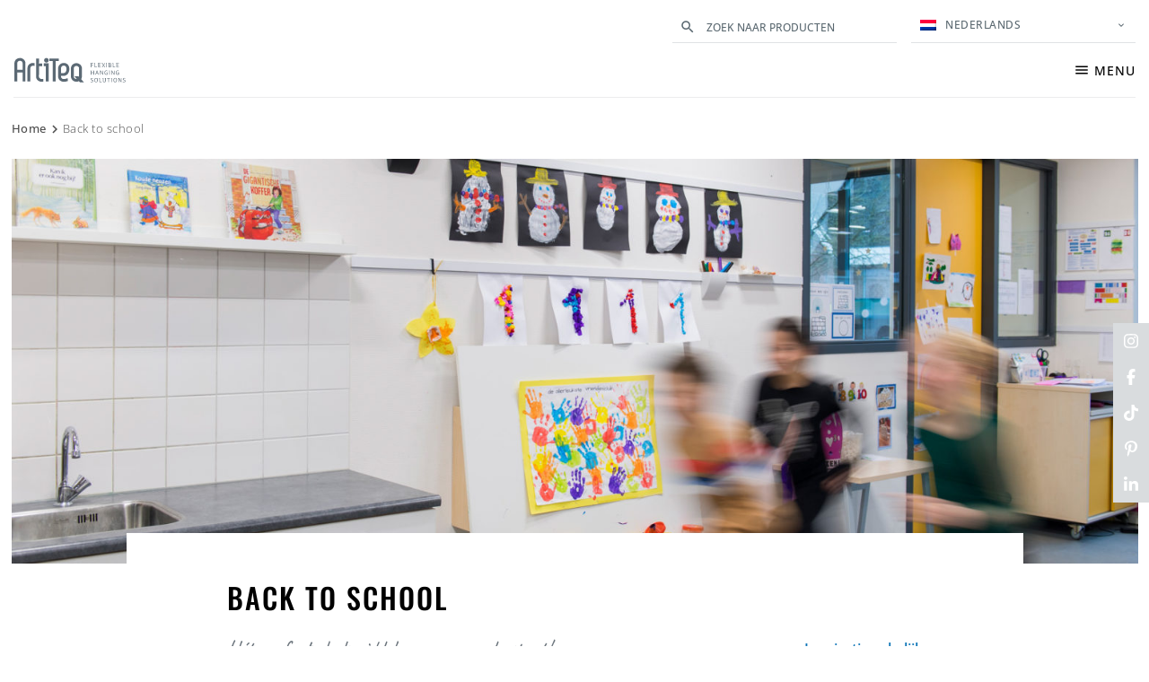

--- FILE ---
content_type: text/html; charset=UTF-8
request_url: https://www.artiteq.com/back-to-school/
body_size: 35828
content:

<!doctype html>
<html lang="nl-NL">
<head> <script type="text/javascript">
/* <![CDATA[ */
var gform;gform||(document.addEventListener("gform_main_scripts_loaded",function(){gform.scriptsLoaded=!0}),document.addEventListener("gform/theme/scripts_loaded",function(){gform.themeScriptsLoaded=!0}),window.addEventListener("DOMContentLoaded",function(){gform.domLoaded=!0}),gform={domLoaded:!1,scriptsLoaded:!1,themeScriptsLoaded:!1,isFormEditor:()=>"function"==typeof InitializeEditor,callIfLoaded:function(o){return!(!gform.domLoaded||!gform.scriptsLoaded||!gform.themeScriptsLoaded&&!gform.isFormEditor()||(gform.isFormEditor()&&console.warn("The use of gform.initializeOnLoaded() is deprecated in the form editor context and will be removed in Gravity Forms 3.1."),o(),0))},initializeOnLoaded:function(o){gform.callIfLoaded(o)||(document.addEventListener("gform_main_scripts_loaded",()=>{gform.scriptsLoaded=!0,gform.callIfLoaded(o)}),document.addEventListener("gform/theme/scripts_loaded",()=>{gform.themeScriptsLoaded=!0,gform.callIfLoaded(o)}),window.addEventListener("DOMContentLoaded",()=>{gform.domLoaded=!0,gform.callIfLoaded(o)}))},hooks:{action:{},filter:{}},addAction:function(o,r,e,t){gform.addHook("action",o,r,e,t)},addFilter:function(o,r,e,t){gform.addHook("filter",o,r,e,t)},doAction:function(o){gform.doHook("action",o,arguments)},applyFilters:function(o){return gform.doHook("filter",o,arguments)},removeAction:function(o,r){gform.removeHook("action",o,r)},removeFilter:function(o,r,e){gform.removeHook("filter",o,r,e)},addHook:function(o,r,e,t,n){null==gform.hooks[o][r]&&(gform.hooks[o][r]=[]);var d=gform.hooks[o][r];null==n&&(n=r+"_"+d.length),gform.hooks[o][r].push({tag:n,callable:e,priority:t=null==t?10:t})},doHook:function(r,o,e){var t;if(e=Array.prototype.slice.call(e,1),null!=gform.hooks[r][o]&&((o=gform.hooks[r][o]).sort(function(o,r){return o.priority-r.priority}),o.forEach(function(o){"function"!=typeof(t=o.callable)&&(t=window[t]),"action"==r?t.apply(null,e):e[0]=t.apply(null,e)})),"filter"==r)return e[0]},removeHook:function(o,r,t,n){var e;null!=gform.hooks[o][r]&&(e=(e=gform.hooks[o][r]).filter(function(o,r,e){return!!(null!=n&&n!=o.tag||null!=t&&t!=o.priority)}),gform.hooks[o][r]=e)}});
/* ]]> */
</script>
<meta charset="utf-8"><script>if(navigator.userAgent.match(/MSIE|Internet Explorer/i)||navigator.userAgent.match(/Trident\/7\..*?rv:11/i)){var href=document.location.href;if(!href.match(/[?&]nowprocket/)){if(href.indexOf("?")==-1){if(href.indexOf("#")==-1){document.location.href=href+"?nowprocket=1"}else{document.location.href=href.replace("#","?nowprocket=1#")}}else{if(href.indexOf("#")==-1){document.location.href=href+"&nowprocket=1"}else{document.location.href=href.replace("#","&nowprocket=1#")}}}}</script><script>(()=>{class RocketLazyLoadScripts{constructor(){this.v="1.2.6",this.triggerEvents=["keydown","mousedown","mousemove","touchmove","touchstart","touchend","wheel"],this.userEventHandler=this.t.bind(this),this.touchStartHandler=this.i.bind(this),this.touchMoveHandler=this.o.bind(this),this.touchEndHandler=this.h.bind(this),this.clickHandler=this.u.bind(this),this.interceptedClicks=[],this.interceptedClickListeners=[],this.l(this),window.addEventListener("pageshow",(t=>{this.persisted=t.persisted,this.everythingLoaded&&this.m()})),this.CSPIssue=sessionStorage.getItem("rocketCSPIssue"),document.addEventListener("securitypolicyviolation",(t=>{this.CSPIssue||"script-src-elem"!==t.violatedDirective||"data"!==t.blockedURI||(this.CSPIssue=!0,sessionStorage.setItem("rocketCSPIssue",!0))})),document.addEventListener("DOMContentLoaded",(()=>{this.k()})),this.delayedScripts={normal:[],async:[],defer:[]},this.trash=[],this.allJQueries=[]}p(t){document.hidden?t.t():(this.triggerEvents.forEach((e=>window.addEventListener(e,t.userEventHandler,{passive:!0}))),window.addEventListener("touchstart",t.touchStartHandler,{passive:!0}),window.addEventListener("mousedown",t.touchStartHandler),document.addEventListener("visibilitychange",t.userEventHandler))}_(){this.triggerEvents.forEach((t=>window.removeEventListener(t,this.userEventHandler,{passive:!0}))),document.removeEventListener("visibilitychange",this.userEventHandler)}i(t){"HTML"!==t.target.tagName&&(window.addEventListener("touchend",this.touchEndHandler),window.addEventListener("mouseup",this.touchEndHandler),window.addEventListener("touchmove",this.touchMoveHandler,{passive:!0}),window.addEventListener("mousemove",this.touchMoveHandler),t.target.addEventListener("click",this.clickHandler),this.L(t.target,!0),this.S(t.target,"onclick","rocket-onclick"),this.C())}o(t){window.removeEventListener("touchend",this.touchEndHandler),window.removeEventListener("mouseup",this.touchEndHandler),window.removeEventListener("touchmove",this.touchMoveHandler,{passive:!0}),window.removeEventListener("mousemove",this.touchMoveHandler),t.target.removeEventListener("click",this.clickHandler),this.L(t.target,!1),this.S(t.target,"rocket-onclick","onclick"),this.M()}h(){window.removeEventListener("touchend",this.touchEndHandler),window.removeEventListener("mouseup",this.touchEndHandler),window.removeEventListener("touchmove",this.touchMoveHandler,{passive:!0}),window.removeEventListener("mousemove",this.touchMoveHandler)}u(t){t.target.removeEventListener("click",this.clickHandler),this.L(t.target,!1),this.S(t.target,"rocket-onclick","onclick"),this.interceptedClicks.push(t),t.preventDefault(),t.stopPropagation(),t.stopImmediatePropagation(),this.M()}O(){window.removeEventListener("touchstart",this.touchStartHandler,{passive:!0}),window.removeEventListener("mousedown",this.touchStartHandler),this.interceptedClicks.forEach((t=>{t.target.dispatchEvent(new MouseEvent("click",{view:t.view,bubbles:!0,cancelable:!0}))}))}l(t){EventTarget.prototype.addEventListenerWPRocketBase=EventTarget.prototype.addEventListener,EventTarget.prototype.addEventListener=function(e,i,o){"click"!==e||t.windowLoaded||i===t.clickHandler||t.interceptedClickListeners.push({target:this,func:i,options:o}),(this||window).addEventListenerWPRocketBase(e,i,o)}}L(t,e){this.interceptedClickListeners.forEach((i=>{i.target===t&&(e?t.removeEventListener("click",i.func,i.options):t.addEventListener("click",i.func,i.options))})),t.parentNode!==document.documentElement&&this.L(t.parentNode,e)}D(){return new Promise((t=>{this.P?this.M=t:t()}))}C(){this.P=!0}M(){this.P=!1}S(t,e,i){t.hasAttribute&&t.hasAttribute(e)&&(event.target.setAttribute(i,event.target.getAttribute(e)),event.target.removeAttribute(e))}t(){this._(this),"loading"===document.readyState?document.addEventListener("DOMContentLoaded",this.R.bind(this)):this.R()}k(){let t=[];document.querySelectorAll("script[type=rocketlazyloadscript][data-rocket-src]").forEach((e=>{let i=e.getAttribute("data-rocket-src");if(i&&!i.startsWith("data:")){0===i.indexOf("//")&&(i=location.protocol+i);try{const o=new URL(i).origin;o!==location.origin&&t.push({src:o,crossOrigin:e.crossOrigin||"module"===e.getAttribute("data-rocket-type")})}catch(t){}}})),t=[...new Map(t.map((t=>[JSON.stringify(t),t]))).values()],this.T(t,"preconnect")}async R(){this.lastBreath=Date.now(),this.j(this),this.F(this),this.I(),this.W(),this.q(),await this.A(this.delayedScripts.normal),await this.A(this.delayedScripts.defer),await this.A(this.delayedScripts.async);try{await this.U(),await this.H(this),await this.J()}catch(t){console.error(t)}window.dispatchEvent(new Event("rocket-allScriptsLoaded")),this.everythingLoaded=!0,this.D().then((()=>{this.O()})),this.N()}W(){document.querySelectorAll("script[type=rocketlazyloadscript]").forEach((t=>{t.hasAttribute("data-rocket-src")?t.hasAttribute("async")&&!1!==t.async?this.delayedScripts.async.push(t):t.hasAttribute("defer")&&!1!==t.defer||"module"===t.getAttribute("data-rocket-type")?this.delayedScripts.defer.push(t):this.delayedScripts.normal.push(t):this.delayedScripts.normal.push(t)}))}async B(t){if(await this.G(),!0!==t.noModule||!("noModule"in HTMLScriptElement.prototype))return new Promise((e=>{let i;function o(){(i||t).setAttribute("data-rocket-status","executed"),e()}try{if(navigator.userAgent.indexOf("Firefox/")>0||""===navigator.vendor||this.CSPIssue)i=document.createElement("script"),[...t.attributes].forEach((t=>{let e=t.nodeName;"type"!==e&&("data-rocket-type"===e&&(e="type"),"data-rocket-src"===e&&(e="src"),i.setAttribute(e,t.nodeValue))})),t.text&&(i.text=t.text),i.hasAttribute("src")?(i.addEventListener("load",o),i.addEventListener("error",(function(){i.setAttribute("data-rocket-status","failed-network"),e()})),setTimeout((()=>{i.isConnected||e()}),1)):(i.text=t.text,o()),t.parentNode.replaceChild(i,t);else{const i=t.getAttribute("data-rocket-type"),s=t.getAttribute("data-rocket-src");i?(t.type=i,t.removeAttribute("data-rocket-type")):t.removeAttribute("type"),t.addEventListener("load",o),t.addEventListener("error",(i=>{this.CSPIssue&&i.target.src.startsWith("data:")?(console.log("WPRocket: data-uri blocked by CSP -> fallback"),t.removeAttribute("src"),this.B(t).then(e)):(t.setAttribute("data-rocket-status","failed-network"),e())})),s?(t.removeAttribute("data-rocket-src"),t.src=s):t.src="data:text/javascript;base64,"+window.btoa(unescape(encodeURIComponent(t.text)))}}catch(i){t.setAttribute("data-rocket-status","failed-transform"),e()}}));t.setAttribute("data-rocket-status","skipped")}async A(t){const e=t.shift();return e&&e.isConnected?(await this.B(e),this.A(t)):Promise.resolve()}q(){this.T([...this.delayedScripts.normal,...this.delayedScripts.defer,...this.delayedScripts.async],"preload")}T(t,e){var i=document.createDocumentFragment();t.forEach((t=>{const o=t.getAttribute&&t.getAttribute("data-rocket-src")||t.src;if(o&&!o.startsWith("data:")){const s=document.createElement("link");s.href=o,s.rel=e,"preconnect"!==e&&(s.as="script"),t.getAttribute&&"module"===t.getAttribute("data-rocket-type")&&(s.crossOrigin=!0),t.crossOrigin&&(s.crossOrigin=t.crossOrigin),t.integrity&&(s.integrity=t.integrity),i.appendChild(s),this.trash.push(s)}})),document.head.appendChild(i)}j(t){let e={};function i(i,o){return e[o].eventsToRewrite.indexOf(i)>=0&&!t.everythingLoaded?"rocket-"+i:i}function o(t,o){!function(t){e[t]||(e[t]={originalFunctions:{add:t.addEventListener,remove:t.removeEventListener},eventsToRewrite:[]},t.addEventListener=function(){arguments[0]=i(arguments[0],t),e[t].originalFunctions.add.apply(t,arguments)},t.removeEventListener=function(){arguments[0]=i(arguments[0],t),e[t].originalFunctions.remove.apply(t,arguments)})}(t),e[t].eventsToRewrite.push(o)}function s(e,i){let o=e[i];e[i]=null,Object.defineProperty(e,i,{get:()=>o||function(){},set(s){t.everythingLoaded?o=s:e["rocket"+i]=o=s}})}o(document,"DOMContentLoaded"),o(window,"DOMContentLoaded"),o(window,"load"),o(window,"pageshow"),o(document,"readystatechange"),s(document,"onreadystatechange"),s(window,"onload"),s(window,"onpageshow");try{Object.defineProperty(document,"readyState",{get:()=>t.rocketReadyState,set(e){t.rocketReadyState=e},configurable:!0}),document.readyState="loading"}catch(t){console.log("WPRocket DJE readyState conflict, bypassing")}}F(t){let e;function i(e){return t.everythingLoaded?e:e.split(" ").map((t=>"load"===t||0===t.indexOf("load.")?"rocket-jquery-load":t)).join(" ")}function o(o){function s(t){const e=o.fn[t];o.fn[t]=o.fn.init.prototype[t]=function(){return this[0]===window&&("string"==typeof arguments[0]||arguments[0]instanceof String?arguments[0]=i(arguments[0]):"object"==typeof arguments[0]&&Object.keys(arguments[0]).forEach((t=>{const e=arguments[0][t];delete arguments[0][t],arguments[0][i(t)]=e}))),e.apply(this,arguments),this}}o&&o.fn&&!t.allJQueries.includes(o)&&(o.fn.ready=o.fn.init.prototype.ready=function(e){return t.domReadyFired?e.bind(document)(o):document.addEventListener("rocket-DOMContentLoaded",(()=>e.bind(document)(o))),o([])},s("on"),s("one"),t.allJQueries.push(o)),e=o}o(window.jQuery),Object.defineProperty(window,"jQuery",{get:()=>e,set(t){o(t)}})}async H(t){const e=document.querySelector("script[data-webpack]");e&&(await async function(){return new Promise((t=>{e.addEventListener("load",t),e.addEventListener("error",t)}))}(),await t.K(),await t.H(t))}async U(){this.domReadyFired=!0;try{document.readyState="interactive"}catch(t){}await this.G(),document.dispatchEvent(new Event("rocket-readystatechange")),await this.G(),document.rocketonreadystatechange&&document.rocketonreadystatechange(),await this.G(),document.dispatchEvent(new Event("rocket-DOMContentLoaded")),await this.G(),window.dispatchEvent(new Event("rocket-DOMContentLoaded"))}async J(){try{document.readyState="complete"}catch(t){}await this.G(),document.dispatchEvent(new Event("rocket-readystatechange")),await this.G(),document.rocketonreadystatechange&&document.rocketonreadystatechange(),await this.G(),window.dispatchEvent(new Event("rocket-load")),await this.G(),window.rocketonload&&window.rocketonload(),await this.G(),this.allJQueries.forEach((t=>t(window).trigger("rocket-jquery-load"))),await this.G();const t=new Event("rocket-pageshow");t.persisted=this.persisted,window.dispatchEvent(t),await this.G(),window.rocketonpageshow&&window.rocketonpageshow({persisted:this.persisted}),this.windowLoaded=!0}m(){document.onreadystatechange&&document.onreadystatechange(),window.onload&&window.onload(),window.onpageshow&&window.onpageshow({persisted:this.persisted})}I(){const t=new Map;document.write=document.writeln=function(e){const i=document.currentScript;i||console.error("WPRocket unable to document.write this: "+e);const o=document.createRange(),s=i.parentElement;let n=t.get(i);void 0===n&&(n=i.nextSibling,t.set(i,n));const c=document.createDocumentFragment();o.setStart(c,0),c.appendChild(o.createContextualFragment(e)),s.insertBefore(c,n)}}async G(){Date.now()-this.lastBreath>45&&(await this.K(),this.lastBreath=Date.now())}async K(){return document.hidden?new Promise((t=>setTimeout(t))):new Promise((t=>requestAnimationFrame(t)))}N(){this.trash.forEach((t=>t.remove()))}static run(){const t=new RocketLazyLoadScripts;t.p(t)}}RocketLazyLoadScripts.run()})();</script>
  
  <meta http-equiv="x-ua-compatible" content="ie=edge">
  <meta name="viewport" content="width=device-width, initial-scale=1">
  <meta name='robots' content='index, follow, max-image-preview:large, max-snippet:-1, max-video-preview:-1' />
	<style>img:is([sizes="auto" i], [sizes^="auto," i]) { contain-intrinsic-size: 3000px 1500px }</style>
	<link rel="alternate" hreflang="nl" href="https://www.artiteq.com/back-to-school/" />
<link rel="alternate" hreflang="en" href="https://www.artiteq.com/en/back-to-school/" />
<link rel="alternate" hreflang="fr" href="https://www.artiteq.com/fr/retour-a-lecole/" />
<link rel="alternate" hreflang="de" href="https://www.artiteq.com/de/zurueck-zur-schule/" />
<link rel="alternate" hreflang="x-default" href="https://www.artiteq.com/en/back-to-school/" />

<!-- Google Tag Manager for WordPress by gtm4wp.com -->
<script data-cfasync="false" data-pagespeed-no-defer data-cookieconsent="ignore">
	var gtm4wp_datalayer_name = "dataLayer";
	var dataLayer = dataLayer || [];
</script>
<!-- End Google Tag Manager for WordPress by gtm4wp.com -->
	<!-- This site is optimized with the Yoast SEO plugin v24.3 - https://yoast.com/wordpress/plugins/seo/ -->
	<title>Back to school - Artiteq</title>
	<meta name="description" content="Back to school met Artiteq! Handige oplossingen voor in het klaslokaal die zorgen voor een opgeruimde klas en mooie flexibele presentatie." />
	<link rel="canonical" href="https://www.artiteq.com/back-to-school/" />
	<meta property="og:locale" content="nl_NL" />
	<meta property="og:type" content="article" />
	<meta property="og:title" content="Back to school - Artiteq" />
	<meta property="og:description" content="Back to school met Artiteq! Handige oplossingen voor in het klaslokaal die zorgen voor een opgeruimde klas en mooie flexibele presentatie." />
	<meta property="og:url" content="https://www.artiteq.com/back-to-school/" />
	<meta property="og:site_name" content="Artiteq" />
	<meta property="article:published_time" content="2022-09-21T07:51:52+00:00" />
	<meta property="article:modified_time" content="2024-05-08T11:05:34+00:00" />
	<meta property="og:image" content="https://www.artiteq.com/wp-content/uploads/2022/08/Artiteq_back-to-school_3200x1150_01-scaled.jpg" />
	<meta property="og:image:width" content="2560" />
	<meta property="og:image:height" content="920" />
	<meta property="og:image:type" content="image/jpeg" />
	<meta name="author" content="Laurianne Booden" />
	<meta name="twitter:card" content="summary_large_image" />
	<meta name="twitter:label1" content="Geschreven door" />
	<meta name="twitter:data1" content="Laurianne Booden" />
	<meta name="twitter:label2" content="Geschatte leestijd" />
	<meta name="twitter:data2" content="1 minuut" />
	<script type="application/ld+json" class="yoast-schema-graph">{"@context":"https://schema.org","@graph":[{"@type":"Article","@id":"https://www.artiteq.com/back-to-school/#article","isPartOf":{"@id":"https://www.artiteq.com/back-to-school/"},"author":{"name":"Laurianne Booden","@id":"https://www.artiteq.com/#/schema/person/bc67f558664153ea6e71d517293ec8a6"},"headline":"Back to school","datePublished":"2022-09-21T07:51:52+00:00","dateModified":"2024-05-08T11:05:34+00:00","mainEntityOfPage":{"@id":"https://www.artiteq.com/back-to-school/"},"wordCount":85,"publisher":{"@id":"https://www.artiteq.com/#organization"},"image":{"@id":"https://www.artiteq.com/back-to-school/#primaryimage"},"thumbnailUrl":"https://www.artiteq.com/wp-content/uploads/2022/08/Artiteq_back-to-school_3200x1150_01-scaled.jpg","articleSection":["Inspiratie zakelijk"],"inLanguage":"nl-NL"},{"@type":"WebPage","@id":"https://www.artiteq.com/back-to-school/","url":"https://www.artiteq.com/back-to-school/","name":"Back to school - Artiteq","isPartOf":{"@id":"https://www.artiteq.com/#website"},"primaryImageOfPage":{"@id":"https://www.artiteq.com/back-to-school/#primaryimage"},"image":{"@id":"https://www.artiteq.com/back-to-school/#primaryimage"},"thumbnailUrl":"https://www.artiteq.com/wp-content/uploads/2022/08/Artiteq_back-to-school_3200x1150_01-scaled.jpg","datePublished":"2022-09-21T07:51:52+00:00","dateModified":"2024-05-08T11:05:34+00:00","description":"Back to school met Artiteq! Handige oplossingen voor in het klaslokaal die zorgen voor een opgeruimde klas en mooie flexibele presentatie.","breadcrumb":{"@id":"https://www.artiteq.com/back-to-school/#breadcrumb"},"inLanguage":"nl-NL","potentialAction":[{"@type":"ReadAction","target":["https://www.artiteq.com/back-to-school/"]}]},{"@type":"ImageObject","inLanguage":"nl-NL","@id":"https://www.artiteq.com/back-to-school/#primaryimage","url":"https://www.artiteq.com/wp-content/uploads/2022/08/Artiteq_back-to-school_3200x1150_01-scaled.jpg","contentUrl":"https://www.artiteq.com/wp-content/uploads/2022/08/Artiteq_back-to-school_3200x1150_01-scaled.jpg","width":2560,"height":920,"caption":"NL schoolklas rennende kinderen"},{"@type":"BreadcrumbList","@id":"https://www.artiteq.com/back-to-school/#breadcrumb","itemListElement":[{"@type":"ListItem","position":1,"name":"Home","item":"https://www.artiteq.com/"},{"@type":"ListItem","position":2,"name":"Back to school"}]},{"@type":"WebSite","@id":"https://www.artiteq.com/#website","url":"https://www.artiteq.com/","name":"Artiteq","description":"","publisher":{"@id":"https://www.artiteq.com/#organization"},"potentialAction":[{"@type":"SearchAction","target":{"@type":"EntryPoint","urlTemplate":"https://www.artiteq.com/?s={search_term_string}"},"query-input":{"@type":"PropertyValueSpecification","valueRequired":true,"valueName":"search_term_string"}}],"inLanguage":"nl-NL"},{"@type":"Organization","@id":"https://www.artiteq.com/#organization","name":"Artiteq","url":"https://www.artiteq.com/","logo":{"@type":"ImageObject","inLanguage":"nl-NL","@id":"https://www.artiteq.com/#/schema/logo/image/","url":"https://www.artiteq.com/wp-content/uploads/2018/09/artiteq-logo.png","contentUrl":"https://www.artiteq.com/wp-content/uploads/2018/09/artiteq-logo.png","width":356,"height":130,"caption":"Artiteq"},"image":{"@id":"https://www.artiteq.com/#/schema/logo/image/"}},{"@type":"Person","@id":"https://www.artiteq.com/#/schema/person/bc67f558664153ea6e71d517293ec8a6","name":"Laurianne Booden","sameAs":["https://www.artiteq.com"]}]}</script>
	<!-- / Yoast SEO plugin. -->


<link rel='dns-prefetch' href='//fonts.googleapis.com' />
<link rel='dns-prefetch' href='//connect.facebook.net' />
<link rel='dns-prefetch' href='//cdn.livechatinc.com' />
<link rel='dns-prefetch' href='//sjs.bizographics.com' />
<link rel='dns-prefetch' href='//www.google-analytics.com' />
<link rel='dns-prefetch' href='//static.hotjar.com' />
<link rel='dns-prefetch' href='//www.googletagmanager.com' />
<link rel='dns-prefetch' href='//maps.google.com' />
<link rel='dns-prefetch' href='//script.hotjar.com' />
<link rel='dns-prefetch' href='//maps.googleapis.com' />
<link rel='dns-prefetch' href='//secure.livechatinc.com' />
<link rel='dns-prefetch' href='//accounts.livechatinc.com' />
<link rel='dns-prefetch' href='//px.ads.linkedin.com' />

<link rel='stylesheet' id='sbi_styles-css' href='https://www.artiteq.com/wp-content/plugins/instagram-feed/css/sbi-styles.min.css?ver=6.9.1' type='text/css' media='all' />
<style id='wp-emoji-styles-inline-css' type='text/css'>

	img.wp-smiley, img.emoji {
		display: inline !important;
		border: none !important;
		box-shadow: none !important;
		height: 1em !important;
		width: 1em !important;
		margin: 0 0.07em !important;
		vertical-align: -0.1em !important;
		background: none !important;
		padding: 0 !important;
	}
</style>
<style id='global-styles-inline-css' type='text/css'>
:root{--wp--preset--aspect-ratio--square: 1;--wp--preset--aspect-ratio--4-3: 4/3;--wp--preset--aspect-ratio--3-4: 3/4;--wp--preset--aspect-ratio--3-2: 3/2;--wp--preset--aspect-ratio--2-3: 2/3;--wp--preset--aspect-ratio--16-9: 16/9;--wp--preset--aspect-ratio--9-16: 9/16;--wp--preset--color--black: #000000;--wp--preset--color--cyan-bluish-gray: #abb8c3;--wp--preset--color--white: #ffffff;--wp--preset--color--pale-pink: #f78da7;--wp--preset--color--vivid-red: #cf2e2e;--wp--preset--color--luminous-vivid-orange: #ff6900;--wp--preset--color--luminous-vivid-amber: #fcb900;--wp--preset--color--light-green-cyan: #7bdcb5;--wp--preset--color--vivid-green-cyan: #00d084;--wp--preset--color--pale-cyan-blue: #8ed1fc;--wp--preset--color--vivid-cyan-blue: #0693e3;--wp--preset--color--vivid-purple: #9b51e0;--wp--preset--gradient--vivid-cyan-blue-to-vivid-purple: linear-gradient(135deg,rgba(6,147,227,1) 0%,rgb(155,81,224) 100%);--wp--preset--gradient--light-green-cyan-to-vivid-green-cyan: linear-gradient(135deg,rgb(122,220,180) 0%,rgb(0,208,130) 100%);--wp--preset--gradient--luminous-vivid-amber-to-luminous-vivid-orange: linear-gradient(135deg,rgba(252,185,0,1) 0%,rgba(255,105,0,1) 100%);--wp--preset--gradient--luminous-vivid-orange-to-vivid-red: linear-gradient(135deg,rgba(255,105,0,1) 0%,rgb(207,46,46) 100%);--wp--preset--gradient--very-light-gray-to-cyan-bluish-gray: linear-gradient(135deg,rgb(238,238,238) 0%,rgb(169,184,195) 100%);--wp--preset--gradient--cool-to-warm-spectrum: linear-gradient(135deg,rgb(74,234,220) 0%,rgb(151,120,209) 20%,rgb(207,42,186) 40%,rgb(238,44,130) 60%,rgb(251,105,98) 80%,rgb(254,248,76) 100%);--wp--preset--gradient--blush-light-purple: linear-gradient(135deg,rgb(255,206,236) 0%,rgb(152,150,240) 100%);--wp--preset--gradient--blush-bordeaux: linear-gradient(135deg,rgb(254,205,165) 0%,rgb(254,45,45) 50%,rgb(107,0,62) 100%);--wp--preset--gradient--luminous-dusk: linear-gradient(135deg,rgb(255,203,112) 0%,rgb(199,81,192) 50%,rgb(65,88,208) 100%);--wp--preset--gradient--pale-ocean: linear-gradient(135deg,rgb(255,245,203) 0%,rgb(182,227,212) 50%,rgb(51,167,181) 100%);--wp--preset--gradient--electric-grass: linear-gradient(135deg,rgb(202,248,128) 0%,rgb(113,206,126) 100%);--wp--preset--gradient--midnight: linear-gradient(135deg,rgb(2,3,129) 0%,rgb(40,116,252) 100%);--wp--preset--font-size--small: 13px;--wp--preset--font-size--medium: 20px;--wp--preset--font-size--large: 36px;--wp--preset--font-size--x-large: 42px;--wp--preset--spacing--20: 0.44rem;--wp--preset--spacing--30: 0.67rem;--wp--preset--spacing--40: 1rem;--wp--preset--spacing--50: 1.5rem;--wp--preset--spacing--60: 2.25rem;--wp--preset--spacing--70: 3.38rem;--wp--preset--spacing--80: 5.06rem;--wp--preset--shadow--natural: 6px 6px 9px rgba(0, 0, 0, 0.2);--wp--preset--shadow--deep: 12px 12px 50px rgba(0, 0, 0, 0.4);--wp--preset--shadow--sharp: 6px 6px 0px rgba(0, 0, 0, 0.2);--wp--preset--shadow--outlined: 6px 6px 0px -3px rgba(255, 255, 255, 1), 6px 6px rgba(0, 0, 0, 1);--wp--preset--shadow--crisp: 6px 6px 0px rgba(0, 0, 0, 1);}:where(.is-layout-flex){gap: 0.5em;}:where(.is-layout-grid){gap: 0.5em;}body .is-layout-flex{display: flex;}.is-layout-flex{flex-wrap: wrap;align-items: center;}.is-layout-flex > :is(*, div){margin: 0;}body .is-layout-grid{display: grid;}.is-layout-grid > :is(*, div){margin: 0;}:where(.wp-block-columns.is-layout-flex){gap: 2em;}:where(.wp-block-columns.is-layout-grid){gap: 2em;}:where(.wp-block-post-template.is-layout-flex){gap: 1.25em;}:where(.wp-block-post-template.is-layout-grid){gap: 1.25em;}.has-black-color{color: var(--wp--preset--color--black) !important;}.has-cyan-bluish-gray-color{color: var(--wp--preset--color--cyan-bluish-gray) !important;}.has-white-color{color: var(--wp--preset--color--white) !important;}.has-pale-pink-color{color: var(--wp--preset--color--pale-pink) !important;}.has-vivid-red-color{color: var(--wp--preset--color--vivid-red) !important;}.has-luminous-vivid-orange-color{color: var(--wp--preset--color--luminous-vivid-orange) !important;}.has-luminous-vivid-amber-color{color: var(--wp--preset--color--luminous-vivid-amber) !important;}.has-light-green-cyan-color{color: var(--wp--preset--color--light-green-cyan) !important;}.has-vivid-green-cyan-color{color: var(--wp--preset--color--vivid-green-cyan) !important;}.has-pale-cyan-blue-color{color: var(--wp--preset--color--pale-cyan-blue) !important;}.has-vivid-cyan-blue-color{color: var(--wp--preset--color--vivid-cyan-blue) !important;}.has-vivid-purple-color{color: var(--wp--preset--color--vivid-purple) !important;}.has-black-background-color{background-color: var(--wp--preset--color--black) !important;}.has-cyan-bluish-gray-background-color{background-color: var(--wp--preset--color--cyan-bluish-gray) !important;}.has-white-background-color{background-color: var(--wp--preset--color--white) !important;}.has-pale-pink-background-color{background-color: var(--wp--preset--color--pale-pink) !important;}.has-vivid-red-background-color{background-color: var(--wp--preset--color--vivid-red) !important;}.has-luminous-vivid-orange-background-color{background-color: var(--wp--preset--color--luminous-vivid-orange) !important;}.has-luminous-vivid-amber-background-color{background-color: var(--wp--preset--color--luminous-vivid-amber) !important;}.has-light-green-cyan-background-color{background-color: var(--wp--preset--color--light-green-cyan) !important;}.has-vivid-green-cyan-background-color{background-color: var(--wp--preset--color--vivid-green-cyan) !important;}.has-pale-cyan-blue-background-color{background-color: var(--wp--preset--color--pale-cyan-blue) !important;}.has-vivid-cyan-blue-background-color{background-color: var(--wp--preset--color--vivid-cyan-blue) !important;}.has-vivid-purple-background-color{background-color: var(--wp--preset--color--vivid-purple) !important;}.has-black-border-color{border-color: var(--wp--preset--color--black) !important;}.has-cyan-bluish-gray-border-color{border-color: var(--wp--preset--color--cyan-bluish-gray) !important;}.has-white-border-color{border-color: var(--wp--preset--color--white) !important;}.has-pale-pink-border-color{border-color: var(--wp--preset--color--pale-pink) !important;}.has-vivid-red-border-color{border-color: var(--wp--preset--color--vivid-red) !important;}.has-luminous-vivid-orange-border-color{border-color: var(--wp--preset--color--luminous-vivid-orange) !important;}.has-luminous-vivid-amber-border-color{border-color: var(--wp--preset--color--luminous-vivid-amber) !important;}.has-light-green-cyan-border-color{border-color: var(--wp--preset--color--light-green-cyan) !important;}.has-vivid-green-cyan-border-color{border-color: var(--wp--preset--color--vivid-green-cyan) !important;}.has-pale-cyan-blue-border-color{border-color: var(--wp--preset--color--pale-cyan-blue) !important;}.has-vivid-cyan-blue-border-color{border-color: var(--wp--preset--color--vivid-cyan-blue) !important;}.has-vivid-purple-border-color{border-color: var(--wp--preset--color--vivid-purple) !important;}.has-vivid-cyan-blue-to-vivid-purple-gradient-background{background: var(--wp--preset--gradient--vivid-cyan-blue-to-vivid-purple) !important;}.has-light-green-cyan-to-vivid-green-cyan-gradient-background{background: var(--wp--preset--gradient--light-green-cyan-to-vivid-green-cyan) !important;}.has-luminous-vivid-amber-to-luminous-vivid-orange-gradient-background{background: var(--wp--preset--gradient--luminous-vivid-amber-to-luminous-vivid-orange) !important;}.has-luminous-vivid-orange-to-vivid-red-gradient-background{background: var(--wp--preset--gradient--luminous-vivid-orange-to-vivid-red) !important;}.has-very-light-gray-to-cyan-bluish-gray-gradient-background{background: var(--wp--preset--gradient--very-light-gray-to-cyan-bluish-gray) !important;}.has-cool-to-warm-spectrum-gradient-background{background: var(--wp--preset--gradient--cool-to-warm-spectrum) !important;}.has-blush-light-purple-gradient-background{background: var(--wp--preset--gradient--blush-light-purple) !important;}.has-blush-bordeaux-gradient-background{background: var(--wp--preset--gradient--blush-bordeaux) !important;}.has-luminous-dusk-gradient-background{background: var(--wp--preset--gradient--luminous-dusk) !important;}.has-pale-ocean-gradient-background{background: var(--wp--preset--gradient--pale-ocean) !important;}.has-electric-grass-gradient-background{background: var(--wp--preset--gradient--electric-grass) !important;}.has-midnight-gradient-background{background: var(--wp--preset--gradient--midnight) !important;}.has-small-font-size{font-size: var(--wp--preset--font-size--small) !important;}.has-medium-font-size{font-size: var(--wp--preset--font-size--medium) !important;}.has-large-font-size{font-size: var(--wp--preset--font-size--large) !important;}.has-x-large-font-size{font-size: var(--wp--preset--font-size--x-large) !important;}
:where(.wp-block-post-template.is-layout-flex){gap: 1.25em;}:where(.wp-block-post-template.is-layout-grid){gap: 1.25em;}
:where(.wp-block-columns.is-layout-flex){gap: 2em;}:where(.wp-block-columns.is-layout-grid){gap: 2em;}
:root :where(.wp-block-pullquote){font-size: 1.5em;line-height: 1.6;}
</style>
<link rel='stylesheet' id='wpml-legacy-dropdown-0-css' href='https://www.artiteq.com/wp-content/plugins/sitepress-multilingual-cms/templates/language-switchers/legacy-dropdown/style.min.css?ver=1' type='text/css' media='all' />
<link rel='stylesheet' id='wpsl-widget-css' href='https://www.artiteq.com/wp-content/plugins/wp-store-locator-widget/css/styles.min.css?ver=1.2.2' type='text/css' media='all' />
<link rel='stylesheet' id='relevanssi-live-search-css' href='https://www.artiteq.com/wp-content/plugins/relevanssi-live-ajax-search/assets/styles/style.css?ver=2.5' type='text/css' media='all' />
<link rel='stylesheet' id='sage/css-css' href='https://www.artiteq.com/wp-content/themes/artiteq/dist/styles/main-ca2269efb0.css?ver=1.4.0' type='text/css' media='all' />
<link rel='stylesheet' id='ff-styles-css' href='https://www.artiteq.com/wp-content/plugins/tallest-ip-country-check/css/styles.css?ver=1.0.1' type='text/css' media='all' />
<style id='rocket-lazyload-inline-css' type='text/css'>
.rll-youtube-player{position:relative;padding-bottom:56.23%;height:0;overflow:hidden;max-width:100%;}.rll-youtube-player:focus-within{outline: 2px solid currentColor;outline-offset: 5px;}.rll-youtube-player iframe{position:absolute;top:0;left:0;width:100%;height:100%;z-index:100;background:0 0}.rll-youtube-player img{bottom:0;display:block;left:0;margin:auto;max-width:100%;width:100%;position:absolute;right:0;top:0;border:none;height:auto;-webkit-transition:.4s all;-moz-transition:.4s all;transition:.4s all}.rll-youtube-player img:hover{-webkit-filter:brightness(75%)}.rll-youtube-player .play{height:100%;width:100%;left:0;top:0;position:absolute;background:url(https://www.artiteq.com/wp-content/plugins/wp-rocket/assets/img/youtube.png) no-repeat center;background-color: transparent !important;cursor:pointer;border:none;}
</style>
<script type="rocketlazyloadscript" data-rocket-type="text/javascript" data-rocket-src="https://www.artiteq.com/wp-includes/js/jquery/jquery.min.js?ver=3.7.1" id="jquery-core-js"></script>
<script type="rocketlazyloadscript" data-rocket-type="text/javascript" data-rocket-src="https://www.artiteq.com/wp-content/plugins/sitepress-multilingual-cms/templates/language-switchers/legacy-dropdown/script.min.js?ver=1" id="wpml-legacy-dropdown-0-js" data-rocket-defer defer></script>
<link rel="https://api.w.org/" href="https://www.artiteq.com/wp-json/" /><link rel="alternate" title="JSON" type="application/json" href="https://www.artiteq.com/wp-json/wp/v2/posts/41359" /><link rel="EditURI" type="application/rsd+xml" title="RSD" href="https://www.artiteq.com/xmlrpc.php?rsd" />

<link rel='shortlink' href='https://www.artiteq.com/?p=41359' />
<link rel="alternate" title="oEmbed (JSON)" type="application/json+oembed" href="https://www.artiteq.com/wp-json/oembed/1.0/embed?url=https%3A%2F%2Fwww.artiteq.com%2Fback-to-school%2F" />
<link rel="alternate" title="oEmbed (XML)" type="text/xml+oembed" href="https://www.artiteq.com/wp-json/oembed/1.0/embed?url=https%3A%2F%2Fwww.artiteq.com%2Fback-to-school%2F&#038;format=xml" />
<meta name="generator" content="WPML ver:4.7.5 stt:38,1,4,3,27,2;" />
<script type="rocketlazyloadscript" data-rocket-type="text/javascript">/* <![CDATA[ */ var ajaxurl = "https://www.artiteq.com/wp-admin/admin-ajax.php"; /* ]]> */</script>
<!-- Google Tag Manager for WordPress by gtm4wp.com -->
<!-- GTM Container placement set to automatic -->
<script data-cfasync="false" data-pagespeed-no-defer type="text/javascript" data-cookieconsent="ignore">
	var dataLayer_content = {"pagePostType":"post","pagePostType2":"single-post","pageCategory":["inspiratiezakelijk"],"pagePostAuthor":"Laurianne Booden"};
	dataLayer.push( dataLayer_content );
</script>
<script type="rocketlazyloadscript" data-cfasync="false" data-cookieconsent="ignore">
(function(w,d,s,l,i){w[l]=w[l]||[];w[l].push({'gtm.start':
new Date().getTime(),event:'gtm.js'});var f=d.getElementsByTagName(s)[0],
j=d.createElement(s),dl=l!='dataLayer'?'&l='+l:'';j.async=true;j.src=
'//www.googletagmanager.com/gtm.js?id='+i+dl;f.parentNode.insertBefore(j,f);
})(window,document,'script','dataLayer','GTM-MH75BJM');
</script>
<!-- End Google Tag Manager for WordPress by gtm4wp.com -->
<link rel="apple-touch-icon" sizes="180x180" href="/apple-touch-icon.png">
<link rel="icon" type="image/png" sizes="32x32" href="/favicon-32x32.png">
<link rel="icon" type="image/png" sizes="16x16" href="/favicon-16x16.png">
<link rel="manifest" href="/site.webmanifest">
<link rel="mask-icon" href="/safari-pinned-tab.svg" color="#1077b8">
<meta name="msapplication-TileColor" content="#ffffff">
<meta name="theme-color" content="#ffffff">

		<style type="text/css" id="wp-custom-css">
			.wysiwyg p.form-help {
    padding-left: 20px;
}
.relevanssi-live-search-result-status p, .relevanssi-live-search-result a, .relevanssi-live-search-no-min-chars::after {
	font-size: 13px;
}		</style>
		<noscript><style id="rocket-lazyload-nojs-css">.rll-youtube-player, [data-lazy-src]{display:none !important;}</style></noscript><meta name="generator" content="WP Rocket 3.18" data-wpr-features="wpr_delay_js wpr_defer_js wpr_lazyload_images wpr_lazyload_iframes wpr_image_dimensions wpr_desktop wpr_dns_prefetch wpr_preload_links" /></head>
<body class="post-template-default single single-post postid-41359 single-format-standard back-to-school sidebar-primary">
<!--[if IE]>
<div class="alert alert-warning">
    U gebruikt een <strong>verouderde</strong> browser. Voor een optimale bezoekerservaring adviseren wij om <a href="http://browsehappy.com/">uw browser te updaten</a>.</div>
<![endif]-->

<ul class="social-links">
    <li><a href="https://www.instagram.com/artiteqcom/" target="_blank" rel="noopener noreferrer"><svg xmlns="http://www.w3.org/2000/svg" viewBox="0 0 448 512" width="14" height="16"><!--!Font Awesome Free 6.5.1 by @fontawesome - https://fontawesome.com License - https://fontawesome.com/license/free Copyright 2024 Fonticons, Inc.--><path d="M224.1 141c-63.6 0-114.9 51.3-114.9 114.9s51.3 114.9 114.9 114.9S339 319.5 339 255.9 287.7 141 224.1 141zm0 189.6c-41.1 0-74.7-33.5-74.7-74.7s33.5-74.7 74.7-74.7 74.7 33.5 74.7 74.7-33.6 74.7-74.7 74.7zm146.4-194.3c0 14.9-12 26.8-26.8 26.8-14.9 0-26.8-12-26.8-26.8s12-26.8 26.8-26.8 26.8 12 26.8 26.8zm76.1 27.2c-1.7-35.9-9.9-67.7-36.2-93.9-26.2-26.2-58-34.4-93.9-36.2-37-2.1-147.9-2.1-184.9 0-35.8 1.7-67.6 9.9-93.9 36.1s-34.4 58-36.2 93.9c-2.1 37-2.1 147.9 0 184.9 1.7 35.9 9.9 67.7 36.2 93.9s58 34.4 93.9 36.2c37 2.1 147.9 2.1 184.9 0 35.9-1.7 67.7-9.9 93.9-36.2 26.2-26.2 34.4-58 36.2-93.9 2.1-37 2.1-147.8 0-184.8zM398.8 388c-7.8 19.6-22.9 34.7-42.6 42.6-29.5 11.7-99.5 9-132.1 9s-102.7 2.6-132.1-9c-19.6-7.8-34.7-22.9-42.6-42.6-11.7-29.5-9-99.5-9-132.1s-2.6-102.7 9-132.1c7.8-19.6 22.9-34.7 42.6-42.6 29.5-11.7 99.5-9 132.1-9s102.7-2.6 132.1 9c19.6 7.8 34.7 22.9 42.6 42.6 11.7 29.5 9 99.5 9 132.1s2.7 102.7-9 132.1z"/></svg><span class="sr-only">Instagram</span></a></li><li><a href="https://www.facebook.com/artiteqpicturehangingsystem" target="_blank" rel="noopener noreferrer"><svg xmlns="http://www.w3.org/2000/svg" viewBox="0 0 320 512" width="10" height="16"><!--!Font Awesome Free 6.5.1 by @fontawesome - https://fontawesome.com License - https://fontawesome.com/license/free Copyright 2024 Fonticons, Inc.--><path d="M80 299.3V512h116V299.3h86.5l18-97.8H196v-34.6c0-51.7 20.3-71.5 72.7-71.5 16.3 0 29.4.4 37 1.2V7.9C291.4 4 256.4 0 236.2 0 129.3 0 80 50.5 80 159.4v42.1H14v97.8h66z"/></svg><span class="sr-only">Facebook</span></a></li><li><a href="https://www.tiktok.com/@artiteqcom" target="_blank" rel="noopener noreferrer"><svg xmlns="http://www.w3.org/2000/svg" viewBox="0 0 448 512" width="14" height="16"><!--!Font Awesome Free 6.5.1 by @fontawesome - https://fontawesome.com License - https://fontawesome.com/license/free Copyright 2024 Fonticons, Inc.--><path d="M448 209.9a210.1 210.1 0 0 1-122.8-39.3v178.8A162.6 162.6 0 1 1 185 188.3v89.9a74.6 74.6 0 1 0 52.2 71.2V0h88a121.2 121.2 0 0 0 1.9 22.2 122.2 122.2 0 0 0 53.9 80.2 121.4 121.4 0 0 0 67 20.1z"/></svg><span class="sr-only">Tiktok</span></a></li><li><a href="https://nl.pinterest.com/Artiteq/" target="_blank" rel="noopener noreferrer"><svg xmlns="http://www.w3.org/2000/svg" viewBox="0 0 384 512" width="12" height="16"><!--!Font Awesome Free 6.5.1 by @fontawesome - https://fontawesome.com License - https://fontawesome.com/license/free Copyright 2024 Fonticons, Inc.--><path d="M204 6.5C101.4 6.5 0 74.9 0 185.6 0 256 39.6 296 63.6 296c9.9 0 15.6-27.6 15.6-35.4 0-9.3-23.7-29.1-23.7-67.8 0-80.4 61.2-137.4 140.4-137.4 68.1 0 118.5 38.7 118.5 109.8 0 53.1-21.3 152.7-90.3 152.7-24.9 0-46.2-18-46.2-43.8 0-37.8 26.4-74.4 26.4-113.4 0-66.2-93.9-54.2-93.9 25.8 0 16.8 2.1 35.4 9.6 50.7-13.8 59.4-42 147.9-42 209.1 0 18.9 2.7 37.5 4.5 56.4 3.4 3.8 1.7 3.4 6.9 1.5 50.4-69 48.6-82.5 71.4-172.8 12.3 23.4 44.1 36 69.3 36 106.2 0 153.9-103.5 153.9-196.8C384 71.3 298.2 6.5 204 6.5z"/></svg><span class="sr-only">Pinterest</span></a></li><li><a href="https://www.linkedin.com/company/artiteq/" target="_blank" rel="noopener noreferrer"><svg xmlns="http://www.w3.org/2000/svg" viewBox="0 0 448 512" width="14" height="16"><!--!Font Awesome Free 6.5.1 by @fontawesome - https://fontawesome.com License - https://fontawesome.com/license/free Copyright 2024 Fonticons, Inc.--><path d="M100.3 448H7.4V148.9h92.9zM53.8 108.1C24.1 108.1 0 83.5 0 53.8a53.8 53.8 0 0 1 107.6 0c0 29.7-24.1 54.3-53.8 54.3zM447.9 448h-92.7V302.4c0-34.7-.7-79.2-48.3-79.2-48.3 0-55.7 37.7-55.7 76.7V448h-92.8V148.9h89.1v40.8h1.3c12.4-23.5 42.7-48.3 87.9-48.3 94 0 111.3 61.9 111.3 142.3V448z"/></svg><span class="sr-only">Linkedin</span></a></li></ul>

		<div data-rocket-location-hash="0e1a47d81aed3e2dc0a7e50580ce542b" class="notification-bar-holder js-trigger-notification-bar cta-colored bold-text" style="transform: translateY(-100%);">
			<div data-rocket-location-hash="99d471ec98b3df5d2e2471bd9379995c" class="container-xl">
				<div data-rocket-location-hash="74bcea2021cfe3e7b43117029a5dbe7e" class="col-xs-12">
					<div class="notification-bar-content">
						<div class="message-holder">

						</div>
						<div class="link-holder">

						</div>
					</div>
					<span class="notification-bar-close js-close-notification-bar"></span>
				</div>
			</div>
		</div>
	    <header data-rocket-location-hash="3a4027665ad9f2367bf741c48b492afd" class="header">

        <div data-rocket-location-hash="108a31f8a6997184e4d23baa58cd4b3c" class="container-xl">

			                <div data-rocket-location-hash="0d1592a420ceec9373283f8606ced1e3" class="header-top">
					<div class="search-bar">
	<form role="search" method="get" id="searchform"
	      class="searchform" action="https://www.artiteq.com/">
		<div class="search-field-holder">
            <button type="submit" id="searchsubmit">
                <i class="material-icons">
                    search
                </i>
            </button>
			<label class="screen-reader-text" for="s"></label>
            <input name="lang" type="hidden" value="nl"/>
			<input type="text" value="" name="s" data-rlvlive="true" data-rlvparentel="#rlvlive_1" data-rlvconfig="default" id="s" placeholder="Zoek naar producten" />
		</div>
	<span class="relevanssi-live-search-instructions">Als de resultaten voor automatisch aanvullen beschikbaar zijn, gebruik de pijlen om omhoog en omlaag te gaan naar de gewenste pagina. Touch-apparaat gebruikers, bewegen door aanraking of met veegbewegingen.</span><div id="rlvlive_1"></div></form>
</div>					
<div
	 class="wpml-ls-statics-shortcode_actions wpml-ls wpml-ls-legacy-dropdown js-wpml-ls-legacy-dropdown">
	<ul>

		<li tabindex="0" class="wpml-ls-slot-shortcode_actions wpml-ls-item wpml-ls-item-nl wpml-ls-current-language wpml-ls-first-item wpml-ls-item-legacy-dropdown">
			<a href="#" class="js-wpml-ls-item-toggle wpml-ls-item-toggle">
                                                    <img width="18" height="12"
            class="wpml-ls-flag"
            src="data:image/svg+xml,%3Csvg%20xmlns='http://www.w3.org/2000/svg'%20viewBox='0%200%2018%2012'%3E%3C/svg%3E"
            alt=""
           
           
    data-lazy-src="https://www.artiteq.com/wp-content/plugins/sitepress-multilingual-cms/res/flags/nl.png" /><noscript><img width="18" height="12"
            class="wpml-ls-flag"
            src="https://www.artiteq.com/wp-content/plugins/sitepress-multilingual-cms/res/flags/nl.png"
            alt=""
           
           
    /></noscript><span class="wpml-ls-native">Nederlands</span></a>

			<ul class="wpml-ls-sub-menu">
				
					<li class="wpml-ls-slot-shortcode_actions wpml-ls-item wpml-ls-item-en">
						<a href="https://www.artiteq.com/en/back-to-school/" class="wpml-ls-link">
                                                                <img width="18" height="12"
            class="wpml-ls-flag"
            src="data:image/svg+xml,%3Csvg%20xmlns='http://www.w3.org/2000/svg'%20viewBox='0%200%2018%2012'%3E%3C/svg%3E"
            alt=""
           
           
    data-lazy-src="https://www.artiteq.com/wp-content/plugins/sitepress-multilingual-cms/res/flags/en.png" /><noscript><img width="18" height="12"
            class="wpml-ls-flag"
            src="https://www.artiteq.com/wp-content/plugins/sitepress-multilingual-cms/res/flags/en.png"
            alt=""
           
           
    /></noscript><span class="wpml-ls-native" lang="en">English</span></a>
					</li>

				
					<li class="wpml-ls-slot-shortcode_actions wpml-ls-item wpml-ls-item-fr">
						<a href="https://www.artiteq.com/fr/retour-a-lecole/" class="wpml-ls-link">
                                                                <img width="18" height="12"
            class="wpml-ls-flag"
            src="data:image/svg+xml,%3Csvg%20xmlns='http://www.w3.org/2000/svg'%20viewBox='0%200%2018%2012'%3E%3C/svg%3E"
            alt=""
           
           
    data-lazy-src="https://www.artiteq.com/wp-content/plugins/sitepress-multilingual-cms/res/flags/fr.png" /><noscript><img width="18" height="12"
            class="wpml-ls-flag"
            src="https://www.artiteq.com/wp-content/plugins/sitepress-multilingual-cms/res/flags/fr.png"
            alt=""
           
           
    /></noscript><span class="wpml-ls-native" lang="fr">Français</span></a>
					</li>

				
					<li class="wpml-ls-slot-shortcode_actions wpml-ls-item wpml-ls-item-de">
						<a href="https://www.artiteq.com/de/zurueck-zur-schule/" class="wpml-ls-link">
                                                                <img width="18" height="12"
            class="wpml-ls-flag"
            src="data:image/svg+xml,%3Csvg%20xmlns='http://www.w3.org/2000/svg'%20viewBox='0%200%2018%2012'%3E%3C/svg%3E"
            alt=""
           
           
    data-lazy-src="https://www.artiteq.com/wp-content/plugins/sitepress-multilingual-cms/res/flags/de.png" /><noscript><img width="18" height="12"
            class="wpml-ls-flag"
            src="https://www.artiteq.com/wp-content/plugins/sitepress-multilingual-cms/res/flags/de.png"
            alt=""
           
           
    /></noscript><span class="wpml-ls-native" lang="de">Deutsch</span></a>
					</li>

				
					<li class="wpml-ls-slot-shortcode_actions wpml-ls-item wpml-ls-item-it">
						<a href="https://www.artiteq.com/it/" class="wpml-ls-link">
                                                                <img width="18" height="12"
            class="wpml-ls-flag"
            src="data:image/svg+xml,%3Csvg%20xmlns='http://www.w3.org/2000/svg'%20viewBox='0%200%2018%2012'%3E%3C/svg%3E"
            alt=""
           
           
    data-lazy-src="https://www.artiteq.com/wp-content/plugins/sitepress-multilingual-cms/res/flags/it.png" /><noscript><img width="18" height="12"
            class="wpml-ls-flag"
            src="https://www.artiteq.com/wp-content/plugins/sitepress-multilingual-cms/res/flags/it.png"
            alt=""
           
           
    /></noscript><span class="wpml-ls-native" lang="it">Italiano</span></a>
					</li>

				
					<li class="wpml-ls-slot-shortcode_actions wpml-ls-item wpml-ls-item-es wpml-ls-last-item">
						<a href="https://www.artiteq.com/es/" class="wpml-ls-link">
                                                                <img width="18" height="12"
            class="wpml-ls-flag"
            src="data:image/svg+xml,%3Csvg%20xmlns='http://www.w3.org/2000/svg'%20viewBox='0%200%2018%2012'%3E%3C/svg%3E"
            alt=""
           
           
    data-lazy-src="https://www.artiteq.com/wp-content/plugins/sitepress-multilingual-cms/res/flags/es.png" /><noscript><img width="18" height="12"
            class="wpml-ls-flag"
            src="https://www.artiteq.com/wp-content/plugins/sitepress-multilingual-cms/res/flags/es.png"
            alt=""
           
           
    /></noscript><span class="wpml-ls-native" lang="es">Español</span></a>
					</li>

							</ul>

		</li>

	</ul>
</div>
                </div>
			
            <div data-rocket-location-hash="82e5bf70d0f057718c7822e46e64c147" class="header-bottom not-front">

                <div class="left">

					                        <a href="https://www.artiteq.com/" class="site-logo"
                           title="Artiteq">
	                        <svg version="1.2" xmlns="http://www.w3.org/2000/svg" viewBox="0 0 1191 283" width="1191" height="283"><title>Logo Artiteq</title><style>.s0{fill:#5b6974}</style><path id="Path 1" fill-rule="evenodd" class="s0" d="M10 262.6v-192C10 39 37.2 15.1 68 15.1c30.4 0 58.3 24.7 58.3 55.9v191.6H95.9v-95.5H40v95.5zm85.9-194c0-15-14.2-23.9-27.9-23.9-13.8 0-28 8.9-28 23.9v70.1h55.9zM205.3 97c-15 0-27.6 10.5-27.6 25.9v139.3h-30.4V122.1c0-32.4 27.2-54.7 58.4-54.7 5.7 0 11.3.4 17 2v30.4c-5.7-2-11.3-2.8-17.4-2.8zM297 265.4c-30 0-58.8-22.3-58.8-53.5V21h30.4l-.4 51.2h33.6V101h-33.2l-.4 110.5c0 15 15.4 25.1 29.2 25.1 5.6 0 11.7-.8 17.4-2v28.8c-5.7 1.6-11.8 2-17.8 2zm44-3.2V100.6h-22.3V71.8H371v190.4zm186.7-59.1H501v8.4c0 15 14.1 25.6 28.3 25.6 11.4 0 30-5.7 41-9.3.8 9.7 2 19.4 3.2 29.1-14.6 6.1-28.8 8.6-44.6 8.6-30.4 0-58.8-23.1-58.8-54.8v-86.6c0-31.6 28.4-56.7 59.2-56.7 38.9 0 59.2 28.3 59.2 64 0 36-21.1 71.7-60.8 71.7zm1.2-108.2c-15 0-27.9 12.6-27.9 27.6v51.4h27.5c21.9 0 30-24.3 30-42.5 0-17.9-8.1-36.5-29.6-36.5z"/><path id="Path 2" fill-rule="evenodd" class="s0" d="M443.7 47.1v215.1h-29.9V47.1h-34.6v-26h97.9v26zm256.3 223l-10.7-11.5c-8.1 4-17.1 6.3-26.3 6.3-30.8 0-57.9-23.9-57.9-55.5v-84.5c0-31.7 27.1-55.6 57.9-55.6 30.4 0 58.4 24.7 58.4 56V209c0 10.8-3.5 20.8-9.1 29.3l29.8 31.8zM667.1 235l-25.4-27.1h42.1l6.7 7.1c.2-1.1.4-2.3.4-3.6v-88.6c0-15-14.2-23.9-28-23.9s-27.9 8.9-27.9 23.9v88.6c0 15 14.1 23.9 27.9 23.9 1.4 0 2.8-.1 4.2-.3zM371 39.2c0 13.4-10.9 24.3-24.3 24.3s-24.2-10.9-24.2-24.3S333.3 15 346.7 15c13.4 0 24.3 10.8 24.3 24.2zm780 228.2l1.8-4.3q5.8 2.5 11.3 2.5 4.4 0 7-2 2.6-1.9 2.6-5.5 0-2.6-1.3-4.2-1.3-1.7-3.2-2.6-1.9-.8-5.3-1.8-3.9-1.2-6.3-2.4-2.4-1.1-4.1-3.5-1.6-2.4-1.6-6.3 0-5.7 3.8-9 3.8-3.2 10.5-3.2 6.3 0 11.7 2.3l-1.6 4.3q-2.4-.9-5.1-1.5-2.7-.5-5-.5-4.1 0-6.4 1.8-2.3 1.8-2.3 5.2 0 2.7 1.3 4.3 1.3 1.6 3.2 2.4 1.9.9 5.3 1.9 3.9 1.2 6.3 2.4 2.5 1.2 4.2 3.6 1.7 2.4 1.7 6.5 0 5.8-4 9.1-3.9 3.2-10.9 3.2t-13.6-2.7zm-39.9-33.3v35.2h-5.1v-39l-4.8-.5v-3.9h10.7l19.7 32.8v-32.8h5.2v43.4h-4.4zm-49.9 33.5q-3.9-2.4-5.7-7.4-1.7-4.9-1.7-12.6 0-11.4 4.2-16.9 4.3-5.6 13.7-5.6 6.5 0 10.4 2.5 4 2.5 5.8 7.4 1.7 4.9 1.7 12.6 0 11.4-4.3 17-4.3 5.5-13.6 5.5-6.6 0-10.5-2.5zm17.7-3.8q2.6-1.7 3.7-5.6 1.1-3.8 1.1-10.6t-1.1-10.6q-1.1-3.8-3.7-5.6-2.6-1.7-7.2-1.7-4.7 0-7.3 1.7-2.6 1.8-3.6 5.6-1.1 3.9-1.1 10.6 0 6.8 1.1 10.6 1 3.8 3.6 5.6 2.6 1.8 7.3 1.8 4.6 0 7.2-1.8zm-46.2-33.5l-4.8-.5v-3.9h10.3v43.4h-5.5zm-47.1-4.3h31.5v4.6h-13v38.8h-5.5v-38.8h-13zm-16.5 40.4q-4 3.9-11.6 3.9-8 0-11.8-3.8-3.9-3.8-3.9-11.5v-24.6l-4.8-.4v-4h10.3v29.6q0 5.5 2.3 7.8t7.9 2.3q5.5 0 7.8-2.3t2.3-7.8v-25.2l-4.8-.4v-4h10.3v29q0 7.6-4 11.4zm-64.5-36l-4.8-.4v-4h10.3v38.8h18.8v4.7h-24.3zm-44.7 37.3q-3.9-2.4-5.7-7.4-1.7-4.9-1.7-12.6 0-11.4 4.2-17 4.3-5.5 13.7-5.5 6.5 0 10.4 2.5 4 2.5 5.8 7.4 1.7 4.9 1.7 12.6 0 11.4-4.3 17-4.3 5.5-13.6 5.5-6.6 0-10.5-2.5zm17.7-3.8q2.6-1.7 3.7-5.6 1.1-3.8 1.1-10.6t-1.1-10.6q-1.1-3.8-3.7-5.6-2.6-1.7-7.2-1.7-4.7 0-7.3 1.7-2.6 1.8-3.6 5.6-1.1 3.9-1.1 10.6 0 6.8 1.1 10.6 1 3.8 3.6 5.6 2.6 1.8 7.3 1.8 4.6 0 7.2-1.8zm-66 3.6l1.8-4.3q5.8 2.5 11.3 2.5 4.5 0 7.1-2 2.6-1.9 2.6-5.5 0-2.6-1.4-4.3-1.3-1.6-3.2-2.5-1.9-.8-5.3-1.8-3.9-1.2-6.3-2.4-2.4-1.1-4.1-3.5-1.6-2.4-1.6-6.3 0-5.8 3.8-9t10.5-3.2q6.3 0 11.7 2.3l-1.6 4.3q-2.4-.9-5.1-1.5-2.7-.5-5-.5-4.1 0-6.4 1.8-2.3 1.8-2.3 5.2 0 2.7 1.3 4.3 1.3 1.6 3.2 2.4 1.9.9 5.3 1.9 4 1.2 6.4 2.4 2.4 1.2 4.1 3.6 1.7 2.4 1.7 6.5 0 5.8-4 9.1-3.9 3.2-10.9 3.2t-13.6-2.7z"/><path id="Path 3" fill-rule="evenodd" class="s0" d="M1096.4 191.8q7.3 0 13.5-1.7v-22.8h-12.3v4.4h6.8v14.9q-4.1.7-8.2.7-6 0-9-4.2-3-4.1-3-13.8 0-6.8 1.3-10.7 1.4-3.9 4.1-5.6 2.7-1.6 7.1-1.6 2.5 0 5.3.5 2.8.4 5.4 1.2l1.3-4.3q-2.2-.9-5.3-1.4-3.2-.6-6.5-.6-8.5 0-13.6 5t-5.1 17.5q0 12.3 4.8 17.4 4.9 5.1 13.4 5.1zm-38.2-.7h4.4v-43.5h-5.1v32.9l-19.8-32.9H1027v3.9l4.8.5v39.1h5.1v-35.2zm-50.2 0h5.5v-43.5h-10.3v3.9l4.8.5zm-31 .8q7.3 0 13.5-1.8v-22.7h-12.3v4.4h6.8v14.8q-4.1.7-8.3.7-5.9 0-8.9-4.1-3.1-4.2-3.1-13.8 0-6.9 1.4-10.8 1.3-3.9 4.1-5.5 2.7-1.7 7.1-1.7 2.5 0 5.3.5 2.8.4 5.4 1.3l1.3-4.4q-2.2-.9-5.4-1.4-3.1-.5-6.4-.5-8.5 0-13.6 5-5.1 4.9-5.1 17.5 0 12.3 4.8 17.4 4.9 5.1 13.4 5.1zm-38.2-.8h4.4v-43.4h-5.1v32.8l-19.8-32.8h-10.7v3.9l4.8.4v39.1h5.1v-35.2zm-77.2 0h5.3l4-12.1h17.7l4 12.1h5.6l-15.3-43.4h-6zm-19.3 0h5.5v-43.5h-10.3v3.9l4.8.5v14.7h-20.7v-19.1h-10.3v3.9l4.8.5v39.1h5.5v-19.7h20.7zm30-16.5l7.5-21.4 7.4 21.4zM1109.5 74v-4.7H1080v3.9l4.9.5v39.1h24.9v-4.7h-19.5V93h17v-4.7h-17V74zm-63.1 38.8h24.2v-4.7h-18.8V69.3h-10.2v3.9l4.8.5zm-43.8 0h13.9q6.8 0 10.2-3 3.4-3 3.4-9.2 0-4.6-2.7-7.3-2.3-2.3-6.3-2.9 3.2-.5 5.1-2.9 2.1-2.7 2.1-7.1 0-5.6-2.9-8.3-3-2.7-9.4-2.7h-18.2v3.9l4.8.5zm13.4-39.1q3.5 0 5.1 1.6 1.5 1.5 1.5 5.6t-1.4 5.9q-1.4 1.8-4.1 1.8h-9V73.7zm0 19.1q4.4 0 6.3 1.8 1.9 1.8 1.9 6 0 3.9-1.6 5.8-1.7 1.9-5.4 1.9h-9.1V92.8zm-37.3 20h5.5V69.3h-10.3v3.9l4.8.5zm-46.6 0h5.3l10.7-19.2 10.8 19.2h5.8l-12.8-22.1 12.3-21.3h-5.3l-10.3 18.3-10.3-18.3h-8.5v3.9l5.3.4 9.8 16.9zm-13.3-38.7v-4.7h-29.4v3.9l4.8.5v39h24.9v-4.7h-19.4V93h16.9v-4.6h-16.9V74.1zm-63.2 38.7h24.3v-4.7h-18.8V69.4h-10.3v3.9l4.8.5zm-34.2 0V94h17.2v-4.7h-17.2V74h19v-4.7h-29.3v3.9l4.9.5v39.1z"/></svg>                        </a>
					
                </div>

                <div class="right">
                    <div class="nav-toggle">
                        <div>
                            <span>
                                <i class="material-icons">menu</i>
                                <span>MENU</span>
                            </span>
                        </div>
                    </div>
                </div>
                <div class="bottom">
                    <nav class="primary-nav">
						<ul id="menu-primary-menu" class=""><li class=" menu-item menu-item-type-post_type menu-item-object-page menu-item-home menu-item-has-children">
                            <a href="https://www.artiteq.com/"
                               title="Home">Home</a><span></span><ul class="sub-menu"><li class=" menu-item menu-item-type-post_type menu-item-object-page">
                            <a href="https://www.artiteq.com/over-artiteq/"
                               title="Over Artiteq">Over Artiteq</a></li><li class=" menu-item menu-item-type-post_type menu-item-object-page">
                            <a href="https://www.artiteq.com/het-team/"
                               title="Het team">Het team</a></li><li class=" menu-item menu-item-type-post_type menu-item-object-page">
                            <a href="https://www.artiteq.com/tuv-gecertificeerd/"
                               title="TÜV gecertificeerd">TÜV gecertificeerd</a></li><li class=" menu-item menu-item-type-post_type menu-item-object-page">
                            <a href="https://www.artiteq.com/productie/"
                               title="De productie">De productie</a></li><li class=" menu-item menu-item-type-post_type menu-item-object-page">
                            <a href="https://www.artiteq.com/duurzaamheid/"
                               title="Duurzaamheid">Duurzaamheid</a></li><li class=" menu-item menu-item-type-post_type menu-item-object-page">
                            <a href="https://www.artiteq.com/beurzen/"
                               title="Beurzen">Beurzen</a></li></ul></li><li class=" menu-item menu-item-type-taxonomy menu-item-object-productcategorie">
                            <a href="https://www.artiteq.com/producten/nieuweproducten/"
                               title="Nieuw!">Nieuw!</a></li><li class="menu-item menu-item-type-custom menu-item-object-custom menu-item-has-children">
                            <a href="/producten/"
                               title="Producten">Producten</a><span></span><ul class="sub-menu mega"><li class=" menu-item menu-item-type-taxonomy menu-item-object-productcategorie menu-item-has-children mega">
                            <a href="https://www.artiteq.com/producten/schilderij-ophangsystemen/"
                               title="Schilderij ophangsystemen">Schilderij ophangsystemen</a><span></span><ul class="sub-menu last"><li class=" menu-item menu-item-type-taxonomy menu-item-object-productcategorie">
                            <a href="https://www.artiteq.com/producten/wandsystemen/"
                               title="Wandsystemen">Wandsystemen</a></li><li class=" menu-item menu-item-type-taxonomy menu-item-object-productcategorie">
                            <a href="https://www.artiteq.com/producten/schilderij-ophangsystemen/plafondsystemen/"
                               title="Plafondsystemen">Plafondsystemen</a></li><li class=" menu-item menu-item-type-taxonomy menu-item-object-productcategorie">
                            <a href="https://www.artiteq.com/producten/inbouwsystemen/"
                               title="Inbouwsystemen">Inbouwsystemen</a></li><li class=" menu-item menu-item-type-taxonomy menu-item-object-productcategorie">
                            <a href="https://www.artiteq.com/producten/schilderij-ophangsystemen/solosystemen/"
                               title="Solosystemen">Solosystemen</a></li><li class=" menu-item menu-item-type-taxonomy menu-item-object-productcategorie">
                            <a href="https://www.artiteq.com/producten/schilderij-ophangsystemen/all-in-one-kits/"
                               title="All-in-one kits">All-in-one kits</a></li><li class=" menu-item menu-item-type-taxonomy menu-item-object-productcategorie">
                            <a href="https://www.artiteq.com/producten/ophangdraden-en-haken/"
                               title="Ophangdraden en haken">Ophangdraden en haken</a></li><li class=" menu-item menu-item-type-taxonomy menu-item-object-productcategorie">
                            <a href="https://www.artiteq.com/producten/schilderij-ophangsystemen/lijstbenodigdheden/"
                               title="Lijstbenodigdheden">Lijstbenodigdheden</a></li></ul></li><li class=" menu-item menu-item-type-taxonomy menu-item-object-productcategorie menu-item-has-children mega">
                            <a href="https://www.artiteq.com/producten/presentatieophangsystemen/"
                               title="Presentatie ophangsystemen">Presentatie ophangsystemen</a><span></span><ul class="sub-menu last"><li class=" menu-item menu-item-type-taxonomy menu-item-object-productcategorie">
                            <a href="https://www.artiteq.com/producten/kabelsystemen/"
                               title="Kabelsystemen">Kabelsystemen</a></li><li class=" menu-item menu-item-type-taxonomy menu-item-object-productcategorie">
                            <a href="https://www.artiteq.com/producten/presentatieophangsystemen/railsystemen/"
                               title="Railsystemen">Railsystemen</a></li><li class=" menu-item menu-item-type-taxonomy menu-item-object-productcategorie">
                            <a href="https://www.artiteq.com/producten/presentatieophangsystemen/overig/"
                               title="Overig">Overig</a></li></ul></li><li class=" menu-item menu-item-type-taxonomy menu-item-object-productcategorie menu-item-has-children mega">
                            <a href="https://www.artiteq.com/producten/signingophangsystemen/"
                               title="Signing ophangsystemen">Signing ophangsystemen</a><span></span><ul class="sub-menu last"><li class=" menu-item menu-item-type-post_type menu-item-object-product">
                            <a href="https://www.artiteq.com/product/signing-ophangsysteem-plafond/"
                               title="Signing ophangsysteem – plafond">Signing ophangsysteem – plafond</a></li><li class=" menu-item menu-item-type-post_type menu-item-object-product">
                            <a href="https://www.artiteq.com/product/signing-ophangsysteem-plafond-schuine-wand/"
                               title="Signing ophangsysteem – plafond schuine wand">Signing ophangsysteem – plafond schuine wand</a></li><li class=" menu-item menu-item-type-post_type menu-item-object-product">
                            <a href="https://www.artiteq.com/product/signing-ophangsysteem-systeemplafond/"
                               title="Signing ophangsysteem – systeemplafond">Signing ophangsysteem – systeemplafond</a></li><li class=" menu-item menu-item-type-post_type menu-item-object-product">
                            <a href="https://www.artiteq.com/product/signing-ophangsysteem-plafond-akoestiek/"
                               title="Signing ophangsysteem – plafond akoestiek">Signing ophangsysteem – plafond akoestiek</a></li><li class=" menu-item menu-item-type-post_type menu-item-object-product">
                            <a href="https://www.artiteq.com/product/xpo-rail/"
                               title="Xpo Rail">Xpo Rail</a></li><li class=" menu-item menu-item-type-post_type menu-item-object-product">
                            <a href="https://www.artiteq.com/product/xpo-rail-verlaagd-hangend/"
                               title="Xpo Rail – verlaagd hangend">Xpo Rail – verlaagd hangend</a></li><li class=" menu-item menu-item-type-post_type menu-item-object-product">
                            <a href="https://www.artiteq.com/product/loop-hanger/"
                               title="Loop Hanger">Loop Hanger</a></li></ul></li></ul></li><li class="menu-item menu-item-type-post_type menu-item-object-page menu-item-has-children">
                            <a href="https://www.artiteq.com/consumenten/"
                               title="Consumenten">Consumenten</a><span></span><ul class="sub-menu mega"><li class=" menu-item menu-item-type-custom menu-item-object-custom menu-item-has-children mega">
                            <a href="#"
                               title="Wat wilt u ophangen?">Wat wilt u ophangen?</a><span></span><ul class="sub-menu last"><li class=" menu-item menu-item-type-post_type menu-item-object-page">
                            <a href="https://www.artiteq.com/consumenten/schilderij-ophangen/"
                               title="Schilderij ophangen">Schilderij ophangen</a></li><li class=" menu-item menu-item-type-post_type menu-item-object-page">
                            <a href="https://www.artiteq.com/consumenten/schilderij-ophangen-schuine-wand/"
                               title="Schilderij ophangen schuine wand / dak">Schilderij ophangen schuine wand / dak</a></li><li class=" menu-item menu-item-type-post_type menu-item-object-page">
                            <a href="https://www.artiteq.com/consumenten/schilderij-ophangen-systeemplafond/"
                               title="Systeemplafond Ophangsysteem">Systeemplafond Ophangsysteem</a></li><li class=" menu-item menu-item-type-post_type menu-item-object-page">
                            <a href="https://www.artiteq.com/consumenten/schilderij-ophangen-zonder-boren/"
                               title="Schilderij Ophangen Zonder Boren">Schilderij Ophangen Zonder Boren</a></li><li class=" menu-item menu-item-type-post_type menu-item-object-page">
                            <a href="https://www.artiteq.com/consumenten/ophangrails-van-artiteq/"
                               title="Ophangrail kopen? Ophangrails voor schilderijen &#038; meer">Ophangrail kopen? Ophangrails voor schilderijen &#038; meer</a></li><li class=" menu-item menu-item-type-post_type menu-item-object-page">
                            <a href="https://www.artiteq.com/consumenten/schilderijrails/"
                               title="Schilderijrails Kopen? Schilderij Ophangrails Systeem van Artiteq">Schilderijrails Kopen? Schilderij Ophangrails Systeem van Artiteq</a></li><li class=" menu-item menu-item-type-post_type menu-item-object-page">
                            <a href="https://www.artiteq.com/consumenten/lijsten-ophangen/"
                               title="Lijsten ophangen">Lijsten ophangen</a></li><li class=" menu-item menu-item-type-post_type menu-item-object-page">
                            <a href="https://www.artiteq.com/consumenten/planten-ophangen/"
                               title="Planten ophangen">Planten ophangen</a></li><li class=" menu-item menu-item-type-post_type menu-item-object-page">
                            <a href="https://www.artiteq.com/consumenten/fotolijstjes-ophangen-zonder-boren/"
                               title="Fotolijstjes ophangen zonder boren? Zo doe je dat eenvoudig met Artiteq!">Fotolijstjes ophangen zonder boren? Zo doe je dat eenvoudig met Artiteq!</a></li><li class=" menu-item menu-item-type-post_type menu-item-object-page">
                            <a href="https://www.artiteq.com/consumenten/dibond-ophangsystemen/"
                               title="Dibond panelen ophangen">Dibond panelen ophangen</a></li><li class=" menu-item menu-item-type-post_type menu-item-object-page">
                            <a href="https://www.artiteq.com/consumenten/canvas-ophangen/"
                               title="Canvas ophangen">Canvas ophangen</a></li><li class=" menu-item menu-item-type-post_type menu-item-object-page">
                            <a href="https://www.artiteq.com/consumenten/borden-aan-de-muur-hangen/"
                               title="Borden Ophangen aan de Muur?">Borden Ophangen aan de Muur?</a></li><li class=" menu-item menu-item-type-post_type menu-item-object-page">
                            <a href="https://www.artiteq.com/consumenten/5tips-recht-hangen-lijsten/"
                               title="5 tips voor het recht hangen van lijsten">5 tips voor het recht hangen van lijsten</a></li><li class=" menu-item menu-item-type-post_type menu-item-object-page">
                            <a href="https://www.artiteq.com/consumenten/blind-ophangsysteem/"
                               title="Blind Ophangsysteem">Blind Ophangsysteem</a></li><li class=" menu-item menu-item-type-post_type menu-item-object-page">
                            <a href="https://www.artiteq.com/consumenten/ophangsysteem-plexiglas-ophangen-zonder-boren-met-artiteq/"
                               title="Ophangsysteem Plexiglas">Ophangsysteem Plexiglas</a></li><li class=" menu-item menu-item-type-post_type menu-item-object-page">
                            <a href="https://www.artiteq.com/consumenten/zwaar-schilderij-ophangen/"
                               title="Zwaar Schilderij Ophangen zonder Boren">Zwaar Schilderij Ophangen zonder Boren</a></li><li class=" menu-item menu-item-type-post_type menu-item-object-page">
                            <a href="https://www.artiteq.com/consumenten/fotos-ophangen/"
                               title="Foto’s ophangen">Foto’s ophangen</a></li><li class=" menu-item menu-item-type-post_type menu-item-object-page">
                            <a href="https://www.artiteq.com/consumenten/tekeningen-ophangen/"
                               title="Tekening Ophangsysteem? Tekening ophangen Artiteq">Tekening Ophangsysteem? Tekening ophangen Artiteq</a></li><li class=" menu-item menu-item-type-post_type menu-item-object-page">
                            <a href="https://www.artiteq.com/consumenten/kaarten-ophangen/"
                               title="Kaarten ophangen">Kaarten ophangen</a></li><li class=" menu-item menu-item-type-post_type menu-item-object-page">
                            <a href="https://www.artiteq.com/consumenten/poster-ophangen/"
                               title="Posters ophangen zonder boren">Posters ophangen zonder boren</a></li><li class=" menu-item menu-item-type-post_type menu-item-object-page">
                            <a href="https://www.artiteq.com/consumenten/whiteboard-ophangen/"
                               title="Whiteboard Ophangen zonder Boren? Bevestiging Whiteboard">Whiteboard Ophangen zonder Boren? Bevestiging Whiteboard</a></li></ul></li></ul></li><li class=" menu-item menu-item-type-post_type menu-item-object-page menu-item-has-children">
                            <a href="https://www.artiteq.com/zakelijk/"
                               title="Zakelijk">Zakelijk</a><span></span><ul class="sub-menu"><li class=" menu-item menu-item-type-post_type menu-item-object-page">
                            <a href="https://www.artiteq.com/zakelijk/artiteq-montage-service/"
                               title="Montage service">Montage service</a></li><li class=" menu-item menu-item-type-post_type menu-item-object-page">
                            <a href="https://www.artiteq.com/zakelijk/artiteq-advies-op-maat/"
                               title="Advies op maat">Advies op maat</a></li><li class=" menu-item menu-item-type-post_type menu-item-object-page">
                            <a href="https://www.artiteq.com/zakelijk/onderwijs/"
                               title="Onderwijs">Onderwijs</a></li><li class=" menu-item menu-item-type-post_type menu-item-object-page">
                            <a href="https://www.artiteq.com/zakelijk/zorgsector/"
                               title="Zorgsector">Zorgsector</a></li><li class=" menu-item menu-item-type-post_type menu-item-object-page">
                            <a href="https://www.artiteq.com/zakelijk/kantoren/"
                               title="Kantoren">Kantoren</a></li><li class=" menu-item menu-item-type-post_type menu-item-object-page">
                            <a href="https://www.artiteq.com/zakelijk/galeries-en-musea/"
                               title="Galeries en musea">Galeries en musea</a></li><li class=" menu-item menu-item-type-post_type menu-item-object-page">
                            <a href="https://www.artiteq.com/zakelijk/referenties/"
                               title="Referenties">Referenties</a></li></ul></li><li class=" menu-item menu-item-type-post_type menu-item-object-page current_page_parent">
                            <a href="https://www.artiteq.com/blog/"
                               title="Blog">Blog</a></li><li class=" menu-item menu-item-type-post_type menu-item-object-page">
                            <a href="https://www.artiteq.com/contact/verkooppunten/"
                               title="Verkooppunten">Verkooppunten</a></li><li class=" menu-item menu-item-type-post_type menu-item-object-page menu-item-has-children">
                            <a href="https://www.artiteq.com/contact/"
                               title="Contact">Contact</a><span></span><ul class="sub-menu"><li class=" menu-item menu-item-type-post_type menu-item-object-page">
                            <a href="https://www.artiteq.com/contact/"
                               title="Contactgegevens">Contactgegevens</a></li><li class=" menu-item menu-item-type-post_type menu-item-object-page">
                            <a href="https://www.artiteq.com/contact/verkoopondersteuning/"
                               title="Verkoopondersteuning">Verkoopondersteuning</a></li><li class=" menu-item menu-item-type-post_type menu-item-object-page">
                            <a href="https://www.artiteq.com/contact/faq/"
                               title="FAQ">FAQ</a></li></ul></li></ul>                    </nav>
                </div>

            </div>

        </div>

    </header>


    <div data-rocket-location-hash="627c124966b825bb84f63ba7aa4b3a9d" class="breadcrumbs container-xl">
        <div data-rocket-location-hash="224ece0a61288b2aae5a11893294d15f" class="row-xl">
            <div data-rocket-location-hash="d46cb07b36abd4cfc9e48c79b0ace6c7" class="col-12">
				<p id="breadcrumbs"><span><span><a href="https://www.artiteq.com/">Home</a></span> <i class="material-icons">chevron_right</i> <span class="breadcrumb_last" aria-current="page">Back to school</span></span></p>            </div>
        </div>
    </div>

<div data-rocket-location-hash="1a162e8ed36e2a62b80701891f715b3c" class="wrap" role="document">
    <div data-rocket-location-hash="f4afd289ff14f744130a7b4f21e167bb" class="content">
        <main data-rocket-location-hash="61cbf40e2f81d8f017cb518490d1d3f3" class="main">
			

    <section class="hero blog">
        <div class="container-xl">
            <div class="row-xl">
                                    <div class="col-12">
                        <div class="hero-content-holder">
                                                        <img width="3200" height="1150" src="data:image/svg+xml,%3Csvg%20xmlns='http://www.w3.org/2000/svg'%20viewBox='0%200%203200%201150'%3E%3C/svg%3E" class="img-responsive" alt="NL schoolklas rennende kinderen" decoding="async" fetchpriority="high" data-lazy-srcset="https://www.artiteq.com/wp-content/uploads/2022/08/Artiteq_back-to-school_3200x1150_01-3200x1150.jpg 3200w, https://www.artiteq.com/wp-content/uploads/2022/08/Artiteq_back-to-school_3200x1150_01-300x108.jpg 300w, https://www.artiteq.com/wp-content/uploads/2022/08/Artiteq_back-to-school_3200x1150_01-1024x368.jpg 1024w, https://www.artiteq.com/wp-content/uploads/2022/08/Artiteq_back-to-school_3200x1150_01-768x276.jpg 768w, https://www.artiteq.com/wp-content/uploads/2022/08/Artiteq_back-to-school_3200x1150_01-1536x552.jpg 1536w, https://www.artiteq.com/wp-content/uploads/2022/08/Artiteq_back-to-school_3200x1150_01-2048x736.jpg 2048w, https://www.artiteq.com/wp-content/uploads/2022/08/Artiteq_back-to-school_3200x1150_01-720x259.jpg 720w, https://www.artiteq.com/wp-content/uploads/2022/08/Artiteq_back-to-school_3200x1150_01-1113x400.jpg 1113w, https://www.artiteq.com/wp-content/uploads/2022/08/Artiteq_back-to-school_3200x1150_01-1000x359.jpg 1000w, https://www.artiteq.com/wp-content/uploads/2022/08/Artiteq_back-to-school_3200x1150_01-1134x408.jpg 1134w, https://www.artiteq.com/wp-content/uploads/2022/08/Artiteq_back-to-school_3200x1150_01-557x200.jpg 557w, https://www.artiteq.com/wp-content/uploads/2022/08/Artiteq_back-to-school_3200x1150_01-1600x575.jpg 1600w, https://www.artiteq.com/wp-content/uploads/2022/08/Artiteq_back-to-school_3200x1150_01-800x288.jpg 800w" data-lazy-sizes="(max-width: 3200px) 100vw, 3200px" data-lazy-src="https://www.artiteq.com/wp-content/uploads/2022/08/Artiteq_back-to-school_3200x1150_01-3200x1150.jpg" /><noscript><img width="3200" height="1150" src="https://www.artiteq.com/wp-content/uploads/2022/08/Artiteq_back-to-school_3200x1150_01-3200x1150.jpg" class="img-responsive" alt="NL schoolklas rennende kinderen" decoding="async" fetchpriority="high" srcset="https://www.artiteq.com/wp-content/uploads/2022/08/Artiteq_back-to-school_3200x1150_01-3200x1150.jpg 3200w, https://www.artiteq.com/wp-content/uploads/2022/08/Artiteq_back-to-school_3200x1150_01-300x108.jpg 300w, https://www.artiteq.com/wp-content/uploads/2022/08/Artiteq_back-to-school_3200x1150_01-1024x368.jpg 1024w, https://www.artiteq.com/wp-content/uploads/2022/08/Artiteq_back-to-school_3200x1150_01-768x276.jpg 768w, https://www.artiteq.com/wp-content/uploads/2022/08/Artiteq_back-to-school_3200x1150_01-1536x552.jpg 1536w, https://www.artiteq.com/wp-content/uploads/2022/08/Artiteq_back-to-school_3200x1150_01-2048x736.jpg 2048w, https://www.artiteq.com/wp-content/uploads/2022/08/Artiteq_back-to-school_3200x1150_01-720x259.jpg 720w, https://www.artiteq.com/wp-content/uploads/2022/08/Artiteq_back-to-school_3200x1150_01-1113x400.jpg 1113w, https://www.artiteq.com/wp-content/uploads/2022/08/Artiteq_back-to-school_3200x1150_01-1000x359.jpg 1000w, https://www.artiteq.com/wp-content/uploads/2022/08/Artiteq_back-to-school_3200x1150_01-1134x408.jpg 1134w, https://www.artiteq.com/wp-content/uploads/2022/08/Artiteq_back-to-school_3200x1150_01-557x200.jpg 557w, https://www.artiteq.com/wp-content/uploads/2022/08/Artiteq_back-to-school_3200x1150_01-1600x575.jpg 1600w, https://www.artiteq.com/wp-content/uploads/2022/08/Artiteq_back-to-school_3200x1150_01-800x288.jpg 800w" sizes="(max-width: 3200px) 100vw, 3200px" /></noscript>                                                    </div>
                    </div>
                            </div>
            <div class="intro-holder">
                <div data-rocket-location-hash="f9357140ee36883ea6064de5d7279a99" class="container">
                    <div class="row">
                        <div class="col-lg-12">
                            <div class="hero-inner">
                                <div class="row">
                                    <div class="col-lg-10 mx-auto">
                                        <h1>Back to school</h1>
                                                                                    <div class="meta d-flex flex-wrap">
                                                                                                    <h2 class="subtitle">Hét perfecte hulpmiddel voor een goede start! </h2>
                                                                                                                                                    <span class="primary-cat"><a href="https://www.artiteq.com/inspiratiezakelijk/" title="Inspiratie zakelijk">Inspiratie zakelijk</a></span>
                                                                                            </div>
                                                                                
                                                                                    <div class="wysiwyg-content mt-5">
                                                <p>Het nieuwe schooljaar staat voor de deur! Terwijl de kinderen zich voorbereiden met nieuwe schoolspullen, zijn scholen en leerkrachten ook druk bezig met de voorbereidingen voor de komst van hun leerlingen. Klaslokalen worden schoongemaakt, wanden leeggemaakt en nieuw lesmateriaal wordt opgehangen. Maar hoe behoud je als school of leerkracht een opgeruimde klas, terwijl je tegelijkertijd tekeningen en knutselwerkjes netjes en flexibel op wil hangen? In deze blog ontdek je hoe <a href="https://www.artiteq.com/zakelijk/onderwijs/">Artiteq producten</a> de perfecte oplossing bieden voor een georganiseerd en veelzijdig klaslokaal. </p>
                                            </div>
                                                                            </div>
                                </div>
                            </div>
                        </div>
                    </div>
                </div>
            </div>


            
    </section>

<div class="section-flex-content">
    <section class="section-wysiwyg-content">
    <div class="container">
        <div class="row">
            <div class="col-lg-10 mx-auto">
                <div class="wysiwyg-content">
                    <p><a href="#gform_15" title="Blijf op de hoogte!" class="cta-btn" style="margin-top: 0px !important; margin-bottom: 0px !important;">Blijf op de hoogte!</a></p>
                </div>
            </div>
        </div>
    </div>
</section>
<section class="section-wysiwyg-content">
    <div class="container">
        <div class="row">
            <div class="col-lg-10 mx-auto">
                <div class="wysiwyg-content">
                    <h3>Info Rail – een essentieel ophangsysteem voor in de klas</h3>
<p>Voor een georganiseerde en flexibele presentatie van tekeningen en werkjes is <a href="https://www.artiteq.com/product/info-rail/">de Info Rail</a> het ideale presentatiesysteem. Met een eenmalige montage investeer je voor jarenlang gebruik! Geen beschadigde wanden meer door punaises of plakband. Met de tweevoudige kunststof klemming kunnen tekeningen van verschillende diktes eenvoudig in de rail worden vastgeklemd. Kies voor <a href="https://www.artiteq.com/product/info-rail-magnetisch/">de Info Rail Magnetisch</a> voor extra presentatieruimte aan de voorkant van de rail. </p>
                </div>
            </div>
        </div>
    </div>
</section>
    <section class="section-double-images">
        <div class="container">
            <div class="row">
                <div class="col-md-6">
                    <div class="position-relative">
													<img width="1130" height="1200" src="data:image/svg+xml,%3Csvg%20xmlns='http://www.w3.org/2000/svg'%20viewBox='0%200%201130%201200'%3E%3C/svg%3E" class="img-responsive" alt="NL tekeningen ophangen" decoding="async" data-lazy-src="https://www.artiteq.com/wp-content/uploads/2022/08/Info_Rail_blog_1200x1200_01-1130x1200.png" /><noscript><img width="1130" height="1200" src="https://www.artiteq.com/wp-content/uploads/2022/08/Info_Rail_blog_1200x1200_01-1130x1200.png" class="img-responsive" alt="NL tekeningen ophangen" decoding="async" /></noscript>												                    </div>
                </div>
                <div class="col-md-6">
                    <div class="position-relative">
													<img width="1130" height="1200" src="data:image/svg+xml,%3Csvg%20xmlns='http://www.w3.org/2000/svg'%20viewBox='0%200%201130%201200'%3E%3C/svg%3E" class="img-responsive" alt="NL schoolklas naamkaartje tekening" decoding="async" data-lazy-src="https://www.artiteq.com/wp-content/uploads/2022/08/Info_Rail_blog_1200x1200_06-1130x1200.png" /><noscript><img width="1130" height="1200" src="https://www.artiteq.com/wp-content/uploads/2022/08/Info_Rail_blog_1200x1200_06-1130x1200.png" class="img-responsive" alt="NL schoolklas naamkaartje tekening" decoding="async" /></noscript>												                    </div>
                </div>
            </div>
        </div>
    </section>
<section class="section-wysiwyg-content">
    <div class="container">
        <div class="row">
            <div class="col-lg-10 mx-auto">
                <div class="wysiwyg-content">
                    <h3>Accessoires voor de Info Rail</h3>
<p>Bij Artiteq bieden we diverse handige accessoires voor <a href="https://www.artiteq.com/product/info-rail/">de Info Rail</a>, waardoor het presenteren van knutselwerkjes en tekeningen nog makkelijker wordt. Hang knutselwerkjes op met <a href="https://www.artiteq.com/product/me-clip-en-clip-hanger/">de Clip Hanger</a> of gebruik het voor het opbergen van koptelefoons. Met de <a href="https://www.artiteq.com/product/me-clip-en-clip-hanger/"><strong>Me</strong><em>-Clip </em></a>markeer je persoonlijk de werkjes met de naam van het kind. <a href="https://www.artiteq.com/product/support-clip-storage-clip/">De Support Clip</a> biedt een handige plank voor grotere werkjes of leesboeken. En voor het opbergen van pennen, stiften of potloden is er <a href="https://www.artiteq.com/product/support-clip-storage-clip/">de Storage Clip.</a> Alle accessoires zijn veilig en flexibel te bevestigen langs de rail, beschikbaar in wit en zwart.</p>
                </div>
            </div>
        </div>
    </div>
</section>
    <section class="section-double-images">
        <div class="container">
            <div class="row">
                <div class="col-md-6">
                    <div class="position-relative">
													<img width="1130" height="1200" src="data:image/svg+xml,%3Csvg%20xmlns='http://www.w3.org/2000/svg'%20viewBox='0%200%201130%201200'%3E%3C/svg%3E" class="img-responsive" alt="NL tekeningen ophangen met naamkaartje" decoding="async" data-lazy-src="https://www.artiteq.com/wp-content/uploads/2022/08/Info_Rail_blog_1200x1200_02-1130x1200.png" /><noscript><img width="1130" height="1200" src="https://www.artiteq.com/wp-content/uploads/2022/08/Info_Rail_blog_1200x1200_02-1130x1200.png" class="img-responsive" alt="NL tekeningen ophangen met naamkaartje" decoding="async" /></noscript>												                    </div>
                </div>
                <div class="col-md-6">
                    <div class="position-relative">
													<img width="1130" height="1200" src="data:image/svg+xml,%3Csvg%20xmlns='http://www.w3.org/2000/svg'%20viewBox='0%200%201130%201200'%3E%3C/svg%3E" class="img-responsive" alt="" decoding="async" data-lazy-src="https://www.artiteq.com/wp-content/uploads/2022/08/Info_Rail_blog_1200x1200_03-1130x1200.png" /><noscript><img width="1130" height="1200" src="https://www.artiteq.com/wp-content/uploads/2022/08/Info_Rail_blog_1200x1200_03-1130x1200.png" class="img-responsive" alt="" decoding="async" /></noscript>												                    </div>
                </div>
            </div>
        </div>
    </section>
<section class="section-wysiwyg-content">
    <div class="container">
        <div class="row">
            <div class="col-lg-10 mx-auto">
                <div class="wysiwyg-content">
                    <h3>Veelzijdig presentatiesysteem voor aan de wand</h3>
<p>Met <a href="https://www.artiteq.com/product/info-rail-plus/">de Info Rail +</a> heb je in één keer een veelzijdig presentatiesysteem voor tekeningen, leskaarten of leesboekjes. Dankzij het brede vlak bovenop de rail kunnen leesboekjes of kunstwerkjes snel tentoongesteld worden. De tekeningen of het lesmateriaal worden eenvoudig aan de onderkant van de rail gestoken.</p>
                </div>
            </div>
        </div>
    </div>
</section>
    <section class="section-double-images">
        <div class="container">
            <div class="row">
                <div class="col-md-6">
                    <div class="position-relative">
													<img width="1130" height="1200" src="data:image/svg+xml,%3Csvg%20xmlns='http://www.w3.org/2000/svg'%20viewBox='0%200%201130%201200'%3E%3C/svg%3E" class="img-responsive" alt="NL schoolboeken opruimen Info Rail plus door meisje" decoding="async" data-lazy-src="https://www.artiteq.com/wp-content/uploads/2022/08/Info_Rail_blog_1200x1200_04-1130x1200.png" /><noscript><img width="1130" height="1200" src="https://www.artiteq.com/wp-content/uploads/2022/08/Info_Rail_blog_1200x1200_04-1130x1200.png" class="img-responsive" alt="NL schoolboeken opruimen Info Rail plus door meisje" decoding="async" /></noscript>												                    </div>
                </div>
                <div class="col-md-6">
                    <div class="position-relative">
													<img width="1130" height="1200" src="data:image/svg+xml,%3Csvg%20xmlns='http://www.w3.org/2000/svg'%20viewBox='0%200%201130%201200'%3E%3C/svg%3E" class="img-responsive" alt="NL schoolklas plankje boeken en robot" decoding="async" data-lazy-src="https://www.artiteq.com/wp-content/uploads/2022/08/Info_Rail_blog_1200x1200_05-1130x1200.png" /><noscript><img width="1130" height="1200" src="https://www.artiteq.com/wp-content/uploads/2022/08/Info_Rail_blog_1200x1200_05-1130x1200.png" class="img-responsive" alt="NL schoolklas plankje boeken en robot" decoding="async" /></noscript>												                    </div>
                </div>
            </div>
        </div>
    </section>
<section class="section-wysiwyg-content">
    <div class="container">
        <div class="row">
            <div class="col-lg-10 mx-auto">
                <div class="wysiwyg-content">
                    <h2 style="text-align: center;">Schrijf je in voor onze nieuwsbrief!</h2>
<p><script type="rocketlazyloadscript" data-rocket-type="text/javascript">
/* <![CDATA[ */

/* ]]&gt; */
</script>

                

<div class='gf_browser_unknown gform_wrapper gravity-theme gform-theme--no-framework' data-form-theme='gravity-theme' data-form-index='0' id='gform_wrapper_15' >

<div id='gf_15' class='gform_anchor' tabindex='-1'></div>



<form method='post' enctype='multipart/form-data' target='gform_ajax_frame_15' id='gform_15'  action='/back-to-school/#gf_15' data-formid='15' novalidate>
                        

<div class='gform-body gform_body'>

<div id='gform_fields_15' class='gform_fields top_label form_sublabel_below description_below validation_below'>

<div id="field_15_4" class="gfield gfield--type-honeypot gform_validation_container field_sublabel_below gfield--has-description field_description_below field_validation_below gfield_visibility_visible"  ><label class='gfield_label gform-field-label' for='input_15_4'>Email</label>

<div class='ginput_container'><input name='input_4' id='input_15_4' type='text' value='' autocomplete='new-password'/></div>



<div class='gfield_description' id='gfield_description_15_4'>Dit veld is bedoeld voor validatiedoeleinden en moet niet worden gewijzigd.</div>

</div>



<div id="field_15_1" class="gfield gfield--type-text gfield_contains_required field_sublabel_below gfield--no-description field_description_below field_validation_below gfield_visibility_visible"  ><label class='gfield_label gform-field-label' for='input_15_1'>Voor- en achternaam<span class="gfield_required"><span class="gfield_required gfield_required_text">(Vereist)</span></span></label>

<div class='ginput_container ginput_container_text'><input name='input_1' id='input_15_1' type='text' value='' class='large'    placeholder='Voor- en achternaam' aria-required="true" aria-invalid="false"   /></div>

</div>



<div id="field_15_3" class="gfield gfield--type-email gfield--width-full gfield_contains_required field_sublabel_below gfield--no-description field_description_below field_validation_below gfield_visibility_visible"  ><label class='gfield_label gform-field-label' for='input_15_3'>Email<span class="gfield_required"><span class="gfield_required gfield_required_text">(Vereist)</span></span></label>

<div class='ginput_container ginput_container_email'>
                            <input name='input_3' id='input_15_3' type='email' value='' class='large'   placeholder='Email' aria-required="true" aria-invalid="false"  />
                        </div>

</div>

</div>

</div>


        

<div class='gform-footer gform_footer top_label'> <button type="submit" id="gform_submit_button_15" class="gform_button button" onclick="gform.submission.handleButtonClick(this);" data-submission-type="submit">Verzenden</button>

<p class="form-help">Alle velden met een <span class="form-star">*</span> zijn verplicht.</p>

 <input type='hidden' name='gform_ajax' value='form_id=15&amp;title=&amp;description=&amp;tabindex=0&amp;theme=gravity-theme&amp;styles=[]&amp;hash=59a2ac5cdfdaae4521ec88ffbcfee551' />
            <input type='hidden' class='gform_hidden' name='gform_submission_method' data-js='gform_submission_method_15' value='iframe' />
            <input type='hidden' class='gform_hidden' name='gform_theme' data-js='gform_theme_15' id='gform_theme_15' value='gravity-theme' />
            <input type='hidden' class='gform_hidden' name='gform_style_settings' data-js='gform_style_settings_15' id='gform_style_settings_15' value='[]' />
            <input type='hidden' class='gform_hidden' name='is_submit_15' value='1' />
            <input type='hidden' class='gform_hidden' name='gform_submit' value='15' />
            
            <input type='hidden' class='gform_hidden' name='gform_unique_id' value='' />
            <input type='hidden' class='gform_hidden' name='state_15' value='WyJbXSIsImIyYWEzYTBjYmMzYjdhYjRiZGU2ZTJmZDQxNTI1ZmNkIl0=' />
            <input type='hidden' autocomplete='off' class='gform_hidden' name='gform_target_page_number_15' id='gform_target_page_number_15' value='0' />
            <input type='hidden' autocomplete='off' class='gform_hidden' name='gform_source_page_number_15' id='gform_source_page_number_15' value='1' />
            <input type='hidden' name='gform_field_values' value='' />
            
        </div>


                        </form>


                        </div>


		                <iframe style='display:none;width:0px;height:0px;' src='about:blank' name='gform_ajax_frame_15' id='gform_ajax_frame_15' title='Dit iframe bevat de vereiste logica om Ajax aangedreven Gravity Forms te verwerken.'></iframe>
		                <script type="rocketlazyloadscript" data-rocket-type="text/javascript">
/* <![CDATA[ */
 gform.initializeOnLoaded( function() {gformInitSpinner( 15, 'https://www.artiteq.com/wp-content/plugins/gravityforms/images/spinner.svg', true );jQuery('#gform_ajax_frame_15').on('load',function(){var contents = jQuery(this).contents().find('*').html();var is_postback = contents.indexOf('GF_AJAX_POSTBACK') >= 0;if(!is_postback){return;}var form_content = jQuery(this).contents().find('#gform_wrapper_15');var is_confirmation = jQuery(this).contents().find('#gform_confirmation_wrapper_15').length > 0;var is_redirect = contents.indexOf('gformRedirect(){') >= 0;var is_form = form_content.length > 0 && ! is_redirect && ! is_confirmation;var mt = parseInt(jQuery('html').css('margin-top'), 10) + parseInt(jQuery('body').css('margin-top'), 10) + 100;if(is_form){jQuery('#gform_wrapper_15').html(form_content.html());if(form_content.hasClass('gform_validation_error')){jQuery('#gform_wrapper_15').addClass('gform_validation_error');} else {jQuery('#gform_wrapper_15').removeClass('gform_validation_error');}setTimeout( function() { /* delay the scroll by 50 milliseconds to fix a bug in chrome */ jQuery(document).scrollTop(jQuery('#gform_wrapper_15').offset().top - mt); }, 50 );if(window['gformInitDatepicker']) {gformInitDatepicker();}if(window['gformInitPriceFields']) {gformInitPriceFields();}var current_page = jQuery('#gform_source_page_number_15').val();gformInitSpinner( 15, 'https://www.artiteq.com/wp-content/plugins/gravityforms/images/spinner.svg', true );jQuery(document).trigger('gform_page_loaded', [15, current_page]);window['gf_submitting_15'] = false;}else if(!is_redirect){var confirmation_content = jQuery(this).contents().find('.GF_AJAX_POSTBACK').html();if(!confirmation_content){confirmation_content = contents;}jQuery('#gform_wrapper_15').replaceWith(confirmation_content);jQuery(document).scrollTop(jQuery('#gf_15').offset().top - mt);jQuery(document).trigger('gform_confirmation_loaded', [15]);window['gf_submitting_15'] = false;wp.a11y.speak(jQuery('#gform_confirmation_message_15').text());}else{jQuery('#gform_15').append(contents);if(window['gformRedirect']) {gformRedirect();}}jQuery(document).trigger("gform_pre_post_render", [{ formId: "15", currentPage: "current_page", abort: function() { this.preventDefault(); } }]);        if (event && event.defaultPrevented) {                return;        }        const gformWrapperDiv = document.getElementById( "gform_wrapper_15" );        if ( gformWrapperDiv ) {            const visibilitySpan = document.createElement( "span" );            visibilitySpan.id = "gform_visibility_test_15";            gformWrapperDiv.insertAdjacentElement( "afterend", visibilitySpan );        }        const visibilityTestDiv = document.getElementById( "gform_visibility_test_15" );        let postRenderFired = false;        function triggerPostRender() {            if ( postRenderFired ) {                return;            }            postRenderFired = true;            gform.core.triggerPostRenderEvents( 15, current_page );            if ( visibilityTestDiv ) {                visibilityTestDiv.parentNode.removeChild( visibilityTestDiv );            }        }        function debounce( func, wait, immediate ) {            var timeout;            return function() {                var context = this, args = arguments;                var later = function() {                    timeout = null;                    if ( !immediate ) func.apply( context, args );                };                var callNow = immediate && !timeout;                clearTimeout( timeout );                timeout = setTimeout( later, wait );                if ( callNow ) func.apply( context, args );            };        }        const debouncedTriggerPostRender = debounce( function() {            triggerPostRender();        }, 200 );        if ( visibilityTestDiv && visibilityTestDiv.offsetParent === null ) {            const observer = new MutationObserver( ( mutations ) => {                mutations.forEach( ( mutation ) => {                    if ( mutation.type === 'attributes' && visibilityTestDiv.offsetParent !== null ) {                        debouncedTriggerPostRender();                        observer.disconnect();                    }                });            });            observer.observe( document.body, {                attributes: true,                childList: false,                subtree: true,                attributeFilter: [ 'style', 'class' ],            });        } else {            triggerPostRender();        }    } );} ); 
/* ]]&gt; */
</script>


</p>
                </div>
            </div>
        </div>
    </div>
</section>

<section class="section related-products">
    <div class="container">

        <div class="row">

            <div class="col-md-8 col-lg-7">

				                    <h2>Back to school producten</h2>
				
				                    <p>Ben je geïnspireerd geraakt door deze blog en heb jij ook zin om het schooljaar georganiseerd van start te gaan? Ontdek hier de diverse handige oplossingen voor in het klaslokaal of het hele schoolgebouw! 

Met Artiteq producten maak je het nieuwe schooljaar slim en efficiënt. 
</p>
				
            </div>

        </div>


		            <div class="row">
									
                    <a href="https://www.artiteq.com/product/info-rail/" class="product-single-item col-md-4">
						<img width="700" height="450" src="data:image/svg+xml,%3Csvg%20xmlns='http://www.w3.org/2000/svg'%20viewBox='0%200%20700%20450'%3E%3C/svg%3E" class="img-responsive product-single-thumb" alt="" decoding="async" data-lazy-srcset="https://www.artiteq.com/wp-content/uploads/2018/12/Info-Rail.jpg 700w, https://www.artiteq.com/wp-content/uploads/2018/12/Info-Rail-300x193.jpg 300w, https://www.artiteq.com/wp-content/uploads/2018/12/Info-Rail-622x400.jpg 622w, https://www.artiteq.com/wp-content/uploads/2018/12/Info-Rail-311x200.jpg 311w" data-lazy-sizes="(max-width: 700px) 100vw, 700px" data-lazy-src="https://www.artiteq.com/wp-content/uploads/2018/12/Info-Rail-700x450.jpg" /><noscript><img width="700" height="450" src="https://www.artiteq.com/wp-content/uploads/2018/12/Info-Rail-700x450.jpg" class="img-responsive product-single-thumb" alt="" decoding="async" srcset="https://www.artiteq.com/wp-content/uploads/2018/12/Info-Rail.jpg 700w, https://www.artiteq.com/wp-content/uploads/2018/12/Info-Rail-300x193.jpg 300w, https://www.artiteq.com/wp-content/uploads/2018/12/Info-Rail-622x400.jpg 622w, https://www.artiteq.com/wp-content/uploads/2018/12/Info-Rail-311x200.jpg 311w" sizes="(max-width: 700px) 100vw, 700px" /></noscript>                        <h3>
							<span>Railsystemen</span>Info Rail                        </h3>
						<p>Ideale presentatiesysteem voor tekeningen</p>
<p></p>                        <span class="simple-btn">Meer informatie</span>
                    </a>

									
                    <a href="https://www.artiteq.com/product/info-rail-magnetisch/" class="product-single-item col-md-4">
						<img width="700" height="450" src="data:image/svg+xml,%3Csvg%20xmlns='http://www.w3.org/2000/svg'%20viewBox='0%200%20700%20450'%3E%3C/svg%3E" class="img-responsive product-single-thumb" alt="" decoding="async" data-lazy-srcset="https://www.artiteq.com/wp-content/uploads/2021/12/InfoRail_magnetic_700x450_01.jpg 700w, https://www.artiteq.com/wp-content/uploads/2021/12/InfoRail_magnetic_700x450_01-300x193.jpg 300w, https://www.artiteq.com/wp-content/uploads/2021/12/InfoRail_magnetic_700x450_01-622x400.jpg 622w, https://www.artiteq.com/wp-content/uploads/2021/12/InfoRail_magnetic_700x450_01-311x200.jpg 311w" data-lazy-sizes="(max-width: 700px) 100vw, 700px" data-lazy-src="https://www.artiteq.com/wp-content/uploads/2021/12/InfoRail_magnetic_700x450_01.jpg" /><noscript><img width="700" height="450" src="https://www.artiteq.com/wp-content/uploads/2021/12/InfoRail_magnetic_700x450_01.jpg" class="img-responsive product-single-thumb" alt="" decoding="async" srcset="https://www.artiteq.com/wp-content/uploads/2021/12/InfoRail_magnetic_700x450_01.jpg 700w, https://www.artiteq.com/wp-content/uploads/2021/12/InfoRail_magnetic_700x450_01-300x193.jpg 300w, https://www.artiteq.com/wp-content/uploads/2021/12/InfoRail_magnetic_700x450_01-622x400.jpg 622w, https://www.artiteq.com/wp-content/uploads/2021/12/InfoRail_magnetic_700x450_01-311x200.jpg 311w" sizes="(max-width: 700px) 100vw, 700px" /></noscript>                        <h3>
							<span>Railsystemen</span>Info Rail Magnetisch                        </h3>
						<p>Foto’s of tekeningen ophangen of recepten bij de hand houden, de Info Rail Magnetisch biedt de oplossing</p>
<p></p>                        <span class="simple-btn">Meer informatie</span>
                    </a>

									
                    <a href="https://www.artiteq.com/product/info-rail-plus/" class="product-single-item col-md-4">
						<img width="700" height="450" src="data:image/svg+xml,%3Csvg%20xmlns='http://www.w3.org/2000/svg'%20viewBox='0%200%20700%20450'%3E%3C/svg%3E" class="img-responsive product-single-thumb" alt="" decoding="async" data-lazy-srcset="https://www.artiteq.com/wp-content/uploads/2021/11/Info_Rail_plus_700x450_01.jpg 700w, https://www.artiteq.com/wp-content/uploads/2021/11/Info_Rail_plus_700x450_01-300x193.jpg 300w, https://www.artiteq.com/wp-content/uploads/2021/11/Info_Rail_plus_700x450_01-622x400.jpg 622w, https://www.artiteq.com/wp-content/uploads/2021/11/Info_Rail_plus_700x450_01-311x200.jpg 311w" data-lazy-sizes="(max-width: 700px) 100vw, 700px" data-lazy-src="https://www.artiteq.com/wp-content/uploads/2021/11/Info_Rail_plus_700x450_01.jpg" /><noscript><img width="700" height="450" src="https://www.artiteq.com/wp-content/uploads/2021/11/Info_Rail_plus_700x450_01.jpg" class="img-responsive product-single-thumb" alt="" decoding="async" srcset="https://www.artiteq.com/wp-content/uploads/2021/11/Info_Rail_plus_700x450_01.jpg 700w, https://www.artiteq.com/wp-content/uploads/2021/11/Info_Rail_plus_700x450_01-300x193.jpg 300w, https://www.artiteq.com/wp-content/uploads/2021/11/Info_Rail_plus_700x450_01-622x400.jpg 622w, https://www.artiteq.com/wp-content/uploads/2021/11/Info_Rail_plus_700x450_01-311x200.jpg 311w" sizes="(max-width: 700px) 100vw, 700px" /></noscript>                        <h3>
							<span>Railsystemen</span>Info Rail +                        </h3>
						<p>veelzijdig presentatiesysteem fotoplank voor tekeningen en kleine lijsten </p>
<p></p>                        <span class="simple-btn">Meer informatie</span>
                    </a>

				            </div>
					
    </div>
</section>
<section class="section related-products">
    <div class="container">

        <div class="row">

            <div class="col-md-8 col-lg-7">

				
				
            </div>

        </div>


		            <div class="row">
									
                    <a href="https://www.artiteq.com/product/me-clip-en-clip-hanger/" class="product-single-item col-md-4">
						<img width="600" height="450" src="data:image/svg+xml,%3Csvg%20xmlns='http://www.w3.org/2000/svg'%20viewBox='0%200%20600%20450'%3E%3C/svg%3E" class="img-responsive product-single-thumb" alt="" decoding="async" data-lazy-srcset="https://www.artiteq.com/wp-content/uploads/2021/12/Info-Rail_me_clip_cliphanger_wit_700x450-600x450.png 600w, https://www.artiteq.com/wp-content/uploads/2021/12/Info-Rail_me_clip_cliphanger_wit_700x450-300x225.png 300w, https://www.artiteq.com/wp-content/uploads/2021/12/Info-Rail_me_clip_cliphanger_wit_700x450-1024x768.png 1024w, https://www.artiteq.com/wp-content/uploads/2021/12/Info-Rail_me_clip_cliphanger_wit_700x450-768x576.png 768w, https://www.artiteq.com/wp-content/uploads/2021/12/Info-Rail_me_clip_cliphanger_wit_700x450-1536x1152.png 1536w, https://www.artiteq.com/wp-content/uploads/2021/12/Info-Rail_me_clip_cliphanger_wit_700x450-2048x1536.png 2048w, https://www.artiteq.com/wp-content/uploads/2021/12/Info-Rail_me_clip_cliphanger_wit_700x450-533x400.png 533w, https://www.artiteq.com/wp-content/uploads/2021/12/Info-Rail_me_clip_cliphanger_wit_700x450-960x720.png 960w, https://www.artiteq.com/wp-content/uploads/2021/12/Info-Rail_me_clip_cliphanger_wit_700x450-800x600.png 800w, https://www.artiteq.com/wp-content/uploads/2021/12/Info-Rail_me_clip_cliphanger_wit_700x450-267x200.png 267w" data-lazy-sizes="(max-width: 600px) 100vw, 600px" data-lazy-src="https://www.artiteq.com/wp-content/uploads/2021/12/Info-Rail_me_clip_cliphanger_wit_700x450-600x450.png" /><noscript><img width="600" height="450" src="https://www.artiteq.com/wp-content/uploads/2021/12/Info-Rail_me_clip_cliphanger_wit_700x450-600x450.png" class="img-responsive product-single-thumb" alt="" decoding="async" srcset="https://www.artiteq.com/wp-content/uploads/2021/12/Info-Rail_me_clip_cliphanger_wit_700x450-600x450.png 600w, https://www.artiteq.com/wp-content/uploads/2021/12/Info-Rail_me_clip_cliphanger_wit_700x450-300x225.png 300w, https://www.artiteq.com/wp-content/uploads/2021/12/Info-Rail_me_clip_cliphanger_wit_700x450-1024x768.png 1024w, https://www.artiteq.com/wp-content/uploads/2021/12/Info-Rail_me_clip_cliphanger_wit_700x450-768x576.png 768w, https://www.artiteq.com/wp-content/uploads/2021/12/Info-Rail_me_clip_cliphanger_wit_700x450-1536x1152.png 1536w, https://www.artiteq.com/wp-content/uploads/2021/12/Info-Rail_me_clip_cliphanger_wit_700x450-2048x1536.png 2048w, https://www.artiteq.com/wp-content/uploads/2021/12/Info-Rail_me_clip_cliphanger_wit_700x450-533x400.png 533w, https://www.artiteq.com/wp-content/uploads/2021/12/Info-Rail_me_clip_cliphanger_wit_700x450-960x720.png 960w, https://www.artiteq.com/wp-content/uploads/2021/12/Info-Rail_me_clip_cliphanger_wit_700x450-800x600.png 800w, https://www.artiteq.com/wp-content/uploads/2021/12/Info-Rail_me_clip_cliphanger_wit_700x450-267x200.png 267w" sizes="(max-width: 600px) 100vw, 600px" /></noscript>                        <h3>
							<span>Railsystemen</span>Me-Clip &#038; Clip Hanger                        </h3>
						<p>handige Info Rail accessoires</p>
<p></p>                        <span class="simple-btn">Meer informatie</span>
                    </a>

									
                    <a href="https://www.artiteq.com/product/support-clip-storage-clip/" class="product-single-item col-md-4">
						<img width="700" height="450" src="data:image/svg+xml,%3Csvg%20xmlns='http://www.w3.org/2000/svg'%20viewBox='0%200%20700%20450'%3E%3C/svg%3E" class="img-responsive product-single-thumb" alt="" decoding="async" data-lazy-srcset="https://www.artiteq.com/wp-content/uploads/2021/12/Support_Clip_Storage_Clip_700x450_01.jpg 700w, https://www.artiteq.com/wp-content/uploads/2021/12/Support_Clip_Storage_Clip_700x450_01-300x193.jpg 300w, https://www.artiteq.com/wp-content/uploads/2021/12/Support_Clip_Storage_Clip_700x450_01-622x400.jpg 622w, https://www.artiteq.com/wp-content/uploads/2021/12/Support_Clip_Storage_Clip_700x450_01-311x200.jpg 311w" data-lazy-sizes="(max-width: 700px) 100vw, 700px" data-lazy-src="https://www.artiteq.com/wp-content/uploads/2021/12/Support_Clip_Storage_Clip_700x450_01.jpg" /><noscript><img width="700" height="450" src="https://www.artiteq.com/wp-content/uploads/2021/12/Support_Clip_Storage_Clip_700x450_01.jpg" class="img-responsive product-single-thumb" alt="" decoding="async" srcset="https://www.artiteq.com/wp-content/uploads/2021/12/Support_Clip_Storage_Clip_700x450_01.jpg 700w, https://www.artiteq.com/wp-content/uploads/2021/12/Support_Clip_Storage_Clip_700x450_01-300x193.jpg 300w, https://www.artiteq.com/wp-content/uploads/2021/12/Support_Clip_Storage_Clip_700x450_01-622x400.jpg 622w, https://www.artiteq.com/wp-content/uploads/2021/12/Support_Clip_Storage_Clip_700x450_01-311x200.jpg 311w" sizes="(max-width: 700px) 100vw, 700px" /></noscript>                        <h3>
							<span>Railsystemen</span>Support Clip &#038; Storage Clip                        </h3>
						<p>handige extra opberg vak en presenteer vlak Info Rail </p>
<p></p>                        <span class="simple-btn">Meer informatie</span>
                    </a>

									
                    <a href="https://www.artiteq.com/product/card-rail/" class="product-single-item col-md-4">
						<img width="700" height="450" src="data:image/svg+xml,%3Csvg%20xmlns='http://www.w3.org/2000/svg'%20viewBox='0%200%20700%20450'%3E%3C/svg%3E" class="img-responsive product-single-thumb" alt="" decoding="async" data-lazy-srcset="https://www.artiteq.com/wp-content/uploads/2020/01/Card_Rail_700x450_02.jpg 700w, https://www.artiteq.com/wp-content/uploads/2020/01/Card_Rail_700x450_02-300x193.jpg 300w, https://www.artiteq.com/wp-content/uploads/2020/01/Card_Rail_700x450_02-622x400.jpg 622w, https://www.artiteq.com/wp-content/uploads/2020/01/Card_Rail_700x450_02-311x200.jpg 311w" data-lazy-sizes="(max-width: 700px) 100vw, 700px" data-lazy-src="https://www.artiteq.com/wp-content/uploads/2020/01/Card_Rail_700x450_02-700x450.jpg" /><noscript><img width="700" height="450" src="https://www.artiteq.com/wp-content/uploads/2020/01/Card_Rail_700x450_02-700x450.jpg" class="img-responsive product-single-thumb" alt="" decoding="async" srcset="https://www.artiteq.com/wp-content/uploads/2020/01/Card_Rail_700x450_02.jpg 700w, https://www.artiteq.com/wp-content/uploads/2020/01/Card_Rail_700x450_02-300x193.jpg 300w, https://www.artiteq.com/wp-content/uploads/2020/01/Card_Rail_700x450_02-622x400.jpg 622w, https://www.artiteq.com/wp-content/uploads/2020/01/Card_Rail_700x450_02-311x200.jpg 311w" sizes="(max-width: 700px) 100vw, 700px" /></noscript>                        <h3>
							<span>Railsystemen</span>Card Rail                        </h3>
						<p>Op kleine wanden het makkelijk ophangen van kaartjes</p>
<p></p>                        <span class="simple-btn">Meer informatie</span>
                    </a>

				            </div>
					
    </div>
</section></div>        </main><!-- /.main -->
		            <aside class="sidebar">
				            </aside><!-- /.sidebar -->
		    </div><!-- /.content -->
</div><!-- /.wrap -->
<footer data-rocket-location-hash="76d451f18e02959acf2f5b4937507f08" class="section footer">
    <div data-rocket-location-hash="0583277f7b9f5e7935389ae0589e53e5" class="footer-line">
        <div class="container">
            <div class="row">
                <div class="col-12">
                    <h3>Flexible hanging solutions</h3>
                </div>
            </div>
        </div>
    </div>
    <div class="container">
        <div class="row">

			
				
					
                    <div class="footer-menu col-md-4 col-lg-3">

					<h3>Artiteq</h3><ul class="list two-column list-unstyled"><li id="menu-item-10061" class="menu-item menu-item-type-post_type menu-item-object-page menu-item-10061"><a href="https://www.artiteq.com/consumenten/">Consumenten</a></li>
<li id="menu-item-259" class="menu-item menu-item-type-post_type menu-item-object-page menu-item-259"><a href="https://www.artiteq.com/zakelijk/">Zakelijk</a></li>
<li id="menu-item-23362" class="menu-item menu-item-type-post_type menu-item-object-page menu-item-23362"><a href="https://www.artiteq.com/contact/">Contact</a></li>
<li id="menu-item-23777" class="menu-item menu-item-type-post_type menu-item-object-page menu-item-23777"><a href="https://www.artiteq.com/werken-bij-artiteq/">Werken bij Artiteq</a></li>
<li id="menu-item-10062" class="menu-item menu-item-type-post_type menu-item-object-page menu-item-10062"><a href="https://www.artiteq.com/contact/faq/">FAQ &#8211; veelgestelde vragen</a></li>
<li id="menu-item-10088" class="menu-item menu-item-type-post_type menu-item-object-page menu-item-10088"><a href="https://www.artiteq.com/contact/privacy-statement/">Privacy- en Cookiebeleid</a></li>
</ul>				

                </div>

			
				
					
                    <div class="footer-menu col-md-4 col-lg-3">

					<h3>Schilderij ophangsysteem</h3><ul class="list two-column list-unstyled"><li id="menu-item-13978" class="menu-item menu-item-type-post_type menu-item-object-page menu-item-13978"><a href="https://www.artiteq.com/contact/verkooppunten/schilderij-ophangsysteem-gamma/">Schilderij ophangsysteem Gamma</a></li>
<li id="menu-item-13979" class="menu-item menu-item-type-post_type menu-item-object-page menu-item-13979"><a href="https://www.artiteq.com/contact/verkooppunten/schilderij-ophangsysteem-hornbach/">Schilderij ophangsysteem Hornbach</a></li>
<li id="menu-item-13980" class="menu-item menu-item-type-post_type menu-item-object-page menu-item-13980"><a href="https://www.artiteq.com/contact/verkooppunten/schilderij-ophangsysteem-ikea/">Schilderij ophangsysteem Ikea</a></li>
<li id="menu-item-13981" class="menu-item menu-item-type-post_type menu-item-object-page menu-item-13981"><a href="https://www.artiteq.com/contact/verkooppunten/schilderij-ophangsysteem-karwei/">Schilderij ophangsysteem Karwei</a></li>
<li id="menu-item-13982" class="menu-item menu-item-type-post_type menu-item-object-page menu-item-13982"><a href="https://www.artiteq.com/contact/verkooppunten/schilderij-ophangsysteem-praxis/">Schilderij ophangsysteem Praxis</a></li>
<li id="menu-item-64141" class="menu-item menu-item-type-post_type menu-item-object-page menu-item-64141"><a href="https://www.artiteq.com/contact/verkooppunten/schilderij-ophangsysteem-hema-kies-voor-artiteq/">Schilderij ophangsysteem HEMA: kies voor Artiteq</a></li>
</ul>				

                </div>

			
			
				<div class="col-md-4 col-lg-4 ml-auto wpsl_search_widget-8 wpsl-search-widget"><h3>Vind een winkel bij u in de buurt</h3><form action="https://www.artiteq.com/contact/verkooppunten/" method="post" id="wpsl-widget-form">
        <p>
        <label for="wpsl-widget-search">Zoek winkel</label>
        <input type="text" name="wpsl-widget-search" placeholder="Uw locatie" id="wpsl-widget-search" value="" >

    </p>
        <p>
        <input id="wpsl-widget-submit" type="submit" value="Zoek">
            </p>
</form></div>
			
        </div>

        <div class="row footer-bottom">
            <div class="col-12 col-md-8 order-2 order-md-1">
                <p>&copy; Copyright - Artiteq</p>
            </div>

            <div class="socials col-md-4 order-1 order-md-2">
				
                <ul>
					<li><a href="https://www.facebook.com/artiteqpicturehangingsystem" target="_blank" rel="noopener noreferrer"><svg xmlns="http://www.w3.org/2000/svg" viewBox="0 0 320 512" width="10" height="16"><!--!Font Awesome Free 6.5.1 by @fontawesome - https://fontawesome.com License - https://fontawesome.com/license/free Copyright 2024 Fonticons, Inc.--><path d="M80 299.3V512h116V299.3h86.5l18-97.8H196v-34.6c0-51.7 20.3-71.5 72.7-71.5 16.3 0 29.4.4 37 1.2V7.9C291.4 4 256.4 0 236.2 0 129.3 0 80 50.5 80 159.4v42.1H14v97.8h66z"/></svg><span class="sr-only">Facebook</span></a></li><li><a href="https://www.linkedin.com/company/artiteq/" target="_blank" rel="noopener noreferrer"><svg xmlns="http://www.w3.org/2000/svg" viewBox="0 0 448 512" width="14" height="16"><!--!Font Awesome Free 6.5.1 by @fontawesome - https://fontawesome.com License - https://fontawesome.com/license/free Copyright 2024 Fonticons, Inc.--><path d="M100.3 448H7.4V148.9h92.9zM53.8 108.1C24.1 108.1 0 83.5 0 53.8a53.8 53.8 0 0 1 107.6 0c0 29.7-24.1 54.3-53.8 54.3zM447.9 448h-92.7V302.4c0-34.7-.7-79.2-48.3-79.2-48.3 0-55.7 37.7-55.7 76.7V448h-92.8V148.9h89.1v40.8h1.3c12.4-23.5 42.7-48.3 87.9-48.3 94 0 111.3 61.9 111.3 142.3V448z"/></svg><span class="sr-only">Linkedin</span></a></li><li><a href="https://www.instagram.com/artiteqcom/" target="_blank" rel="noopener noreferrer"><svg xmlns="http://www.w3.org/2000/svg" viewBox="0 0 448 512" width="14" height="16"><!--!Font Awesome Free 6.5.1 by @fontawesome - https://fontawesome.com License - https://fontawesome.com/license/free Copyright 2024 Fonticons, Inc.--><path d="M224.1 141c-63.6 0-114.9 51.3-114.9 114.9s51.3 114.9 114.9 114.9S339 319.5 339 255.9 287.7 141 224.1 141zm0 189.6c-41.1 0-74.7-33.5-74.7-74.7s33.5-74.7 74.7-74.7 74.7 33.5 74.7 74.7-33.6 74.7-74.7 74.7zm146.4-194.3c0 14.9-12 26.8-26.8 26.8-14.9 0-26.8-12-26.8-26.8s12-26.8 26.8-26.8 26.8 12 26.8 26.8zm76.1 27.2c-1.7-35.9-9.9-67.7-36.2-93.9-26.2-26.2-58-34.4-93.9-36.2-37-2.1-147.9-2.1-184.9 0-35.8 1.7-67.6 9.9-93.9 36.1s-34.4 58-36.2 93.9c-2.1 37-2.1 147.9 0 184.9 1.7 35.9 9.9 67.7 36.2 93.9s58 34.4 93.9 36.2c37 2.1 147.9 2.1 184.9 0 35.9-1.7 67.7-9.9 93.9-36.2 26.2-26.2 34.4-58 36.2-93.9 2.1-37 2.1-147.8 0-184.8zM398.8 388c-7.8 19.6-22.9 34.7-42.6 42.6-29.5 11.7-99.5 9-132.1 9s-102.7 2.6-132.1-9c-19.6-7.8-34.7-22.9-42.6-42.6-11.7-29.5-9-99.5-9-132.1s-2.6-102.7 9-132.1c7.8-19.6 22.9-34.7 42.6-42.6 29.5-11.7 99.5-9 132.1-9s102.7-2.6 132.1 9c19.6 7.8 34.7 22.9 42.6 42.6 11.7 29.5 9 99.5 9 132.1s2.7 102.7-9 132.1z"/></svg><span class="sr-only">Instagram</span></a></li><li><a href="https://nl.pinterest.com/Artiteq/" target="_blank" rel="noopener noreferrer"><svg xmlns="http://www.w3.org/2000/svg" viewBox="0 0 384 512" width="12" height="16"><!--!Font Awesome Free 6.5.1 by @fontawesome - https://fontawesome.com License - https://fontawesome.com/license/free Copyright 2024 Fonticons, Inc.--><path d="M204 6.5C101.4 6.5 0 74.9 0 185.6 0 256 39.6 296 63.6 296c9.9 0 15.6-27.6 15.6-35.4 0-9.3-23.7-29.1-23.7-67.8 0-80.4 61.2-137.4 140.4-137.4 68.1 0 118.5 38.7 118.5 109.8 0 53.1-21.3 152.7-90.3 152.7-24.9 0-46.2-18-46.2-43.8 0-37.8 26.4-74.4 26.4-113.4 0-66.2-93.9-54.2-93.9 25.8 0 16.8 2.1 35.4 9.6 50.7-13.8 59.4-42 147.9-42 209.1 0 18.9 2.7 37.5 4.5 56.4 3.4 3.8 1.7 3.4 6.9 1.5 50.4-69 48.6-82.5 71.4-172.8 12.3 23.4 44.1 36 69.3 36 106.2 0 153.9-103.5 153.9-196.8C384 71.3 298.2 6.5 204 6.5z"/></svg><span class="sr-only">Pinterest</span></a></li><li><a href="https://www.tiktok.com/@artiteqcom" target="_blank" rel="noopener noreferrer"><svg xmlns="http://www.w3.org/2000/svg" viewBox="0 0 448 512" width="14" height="16"><!--!Font Awesome Free 6.5.1 by @fontawesome - https://fontawesome.com License - https://fontawesome.com/license/free Copyright 2024 Fonticons, Inc.--><path d="M448 209.9a210.1 210.1 0 0 1-122.8-39.3v178.8A162.6 162.6 0 1 1 185 188.3v89.9a74.6 74.6 0 1 0 52.2 71.2V0h88a121.2 121.2 0 0 0 1.9 22.2 122.2 122.2 0 0 0 53.9 80.2 121.4 121.4 0 0 0 67 20.1z"/></svg><span class="sr-only">Tiktok</span></a></li>                </ul>
            </div>
        </div>

    </div>
</footer>
<script type="rocketlazyloadscript"> var notificationData = [{"country_iso":"NL","message":"Back to work! Hoe decoreer jij je (thuis)werkplek? ","link":{"title":"Lees hier tips voor jouw (thuis)werkplek! ","url":"https:\/\/www.artiteq.com\/back-to-work\/ ","target":"_blank"}},{"country_iso":"UK","message":"Back to work! How do you decorate your (home) workspace? ","link":{"title":"Read tips on how to decorate your home workspace","url":"https:\/\/www.artiteq.com\/en\/back-to-work\/","target":"_blank"}},{"country_iso":"FR","message":"Retour au travail ! Comment d\u00e9corez-vous votre espace de travail (\u00e0 domicile) ?","link":{"title":"Conseils pour les d\u00e9corations","url":"https:\/\/www.artiteq.com\/fr\/retour-au-travail\/","target":"_blank"}},{"country_iso":"DE","message":"Zur\u00fcck an die Arbeit! Wie dekorieren Sie Ihren (Heim-)Arbeitsplatz?","link":{"title":"Tipps und Inspirationen ","url":"https:\/\/www.artiteq.com\/de\/zurueck-zur-arbeit\/","target":"_blank"}},{"country_iso":"ES","message":"Back to work! How do you decorate your (home) workspace? ","link":{"title":"Tips and inspiration ","url":"https:\/\/www.artiteq.com\/en\/back-to-work\/","target":"_blank"}},{"country_iso":"IT","message":"Back to work! How do you decorate your (home) workspace? ","link":{"title":"Tips and inspiration","url":"https:\/\/www.artiteq.com\/en\/back-to-work\/","target":"_blank"}}];</script><div class="modal form-modal fade" id="documentModal" tabindex="-1" role="dialog"
     aria-labelledby="Document modal" aria-hidden="true">
    <div data-rocket-location-hash="26417f64701972f400e14f61b5e499b3" class="modal-dialog modal-dialog-centered" role="document">
        <div class="modal-content">
            <div class="modal-header">
                <h5 class="modal-title">Download document</h5>
                <button type="button" class="close" data-dismiss="modal" aria-label="Close">
                    <span aria-hidden="true">&times;</span>
                </button>
            </div>
            <div class="modal-body">
									
                <div class='gf_browser_unknown gform_wrapper gravity-theme gform-theme--no-framework' data-form-theme='gravity-theme' data-form-index='0' id='gform_wrapper_23' ><div id='gf_23' class='gform_anchor' tabindex='-1'></div>
                        <div class='gform_heading'>
                            <p class='gform_description'>Voordat u het document kunt downloaden hebben we nog enkele gegevens van u nodig.</p>
                        </div><form method='post' enctype='multipart/form-data' target='gform_ajax_frame_23' id='gform_23'  action='/back-to-school/#gf_23' data-formid='23' novalidate>
                        <div class='gform-body gform_body'><div id='gform_fields_23' class='gform_fields top_label form_sublabel_below description_below validation_below'><div id="field_23_12" class="gfield gfield--type-select gfield--input-type-select gfield--width-full gfield_contains_required field_sublabel_below gfield--no-description field_description_below field_validation_below gfield_visibility_visible"  ><label class='gfield_label gform-field-label' for='input_23_12'>Zakelijk of Particulier<span class="gfield_required"><span class="gfield_required gfield_required_text">(Vereist)</span></span></label><div class='ginput_container ginput_container_select'><select name='input_12' id='input_23_12' class='large gfield_select' tabindex='60'   aria-required="true" aria-invalid="false" ><option value='Zakelijk' >Zakelijk</option><option value='Particulier' >Particulier</option></select></div></div><div id="field_23_8" class="gfield gfield--type-text gfield--input-type-text gfield--width-full field_sublabel_below gfield--no-description field_description_below field_validation_below gfield_visibility_visible"  ><label class='gfield_label gform-field-label' for='input_23_8'>Bedrijfsnaam</label><div class='ginput_container ginput_container_text'><input name='input_8' id='input_23_8' type='text' value='' class='large'   tabindex='61' placeholder='Bedrijfsnaam'  aria-invalid="false"   /></div></div><div id="field_23_1" class="gfield gfield--type-text gfield--input-type-text gfield--width-full field_sublabel_below gfield--no-description field_description_below field_validation_below gfield_visibility_visible"  ><label class='gfield_label gform-field-label' for='input_23_1'>Land</label><div class='ginput_container ginput_container_text'><input name='input_1' id='input_23_1' type='text' value='' class='large'   tabindex='62' placeholder='Land'  aria-invalid="false"   /></div></div><div id="field_23_3" class="gfield gfield--type-text gfield--input-type-text gfield--width-full gfield_contains_required field_sublabel_below gfield--no-description field_description_below field_validation_below gfield_visibility_visible"  ><label class='gfield_label gform-field-label' for='input_23_3'>Voor- en achternaam<span class="gfield_required"><span class="gfield_required gfield_required_text">(Vereist)</span></span></label><div class='ginput_container ginput_container_text'><input name='input_3' id='input_23_3' type='text' value='' class='large'   tabindex='63' placeholder='Voor- en achternaam' aria-required="true" aria-invalid="false"   /></div></div><div id="field_23_4" class="gfield gfield--type-email gfield--input-type-email gfield--width-full gfield_contains_required field_sublabel_below gfield--no-description field_description_below field_validation_below gfield_visibility_visible"  ><label class='gfield_label gform-field-label' for='input_23_4'>E-mailadres<span class="gfield_required"><span class="gfield_required gfield_required_text">(Vereist)</span></span></label><div class='ginput_container ginput_container_email'>
                            <input name='input_4' id='input_23_4' type='email' value='' class='large' tabindex='64'  placeholder='E-mailadres' aria-required="true" aria-invalid="false"  />
                        </div></div><div id="field_23_5" class="gfield gfield--type-phone gfield--input-type-phone gfield--width-full field_sublabel_below gfield--no-description field_description_below field_validation_below gfield_visibility_visible"  ><label class='gfield_label gform-field-label' for='input_23_5'>Telefoonnummer</label><div class='ginput_container ginput_container_phone'><input name='input_5' id='input_23_5' type='tel' value='' class='large' tabindex='65' placeholder='0612345678'  aria-invalid="false"   /></div></div><fieldset id="field_23_13" class="gfield gfield--type-checkbox gfield--type-choice gfield--input-type-checkbox gfield--width-full field_sublabel_below gfield--no-description field_description_below field_validation_below gfield_visibility_visible"  ><legend class='gfield_label gform-field-label gfield_label_before_complex' >Blijf op de hoogte!</legend><div class='ginput_container ginput_container_checkbox'><div class='gfield_checkbox ' id='input_23_13'><div class='gchoice gchoice_23_13_1'>
								<input class='gfield-choice-input' name='input_13.1' type='checkbox'  value='ja'  id='choice_23_13_1' tabindex='66'  />
								<label for='choice_23_13_1' id='label_23_13_1' class='gform-field-label gform-field-label--type-inline'>Ik schrijf me bij deze in voor de nieuwsbrief</label>
							</div></div></div></fieldset><div id="field_23_6" class="gfield gfield--type-text gfield--input-type-text gfield--width-full js-download-id field_sublabel_below gfield--no-description field_description_below field_validation_below gfield_visibility_hidden"  ><div class="admin-hidden-markup"><i class="gform-icon gform-icon--hidden" aria-hidden="true" title="Dit veld is verborgen bij het bekijken van het formulier"></i><span>Dit veld is verborgen bij het bekijken van het formulier</span></div><label class='gfield_label gform-field-label' for='input_23_6'>Download link</label><div class='ginput_container ginput_container_text'><input name='input_6' id='input_23_6' type='text' value='' class='large'   tabindex='67'   aria-invalid="false"   /></div></div></div></div>
        <div class='gform-footer gform_footer top_label'> <button type="submit" id="gform_submit_button_23" class="gform_button button" onclick="gform.submission.handleButtonClick(this);" data-submission-type="submit" tabindex="68">Verzenden</button><p class="form-help">Alle velden met een <span class="form-star">*</span> zijn verplicht.</p> <input type='hidden' name='gform_ajax' value='form_id=23&amp;title=&amp;description=1&amp;tabindex=60&amp;theme=gravity-theme&amp;hash=5d10b79e3750c9a6ff85ff4558bcb116' />
            <input type='hidden' class='gform_hidden' name='gform_submission_method' data-js='gform_submission_method_23' value='iframe' />
            <input type='hidden' class='gform_hidden' name='gform_theme' data-js='gform_theme_23' id='gform_theme_23' value='gravity-theme' />
            <input type='hidden' class='gform_hidden' name='gform_style_settings' data-js='gform_style_settings_23' id='gform_style_settings_23' value='' />
            <input type='hidden' class='gform_hidden' name='is_submit_23' value='1' />
            <input type='hidden' class='gform_hidden' name='gform_submit' value='23' />
            
            <input type='hidden' class='gform_hidden' name='gform_unique_id' value='' />
            <input type='hidden' class='gform_hidden' name='state_23' value='[base64]' />
            <input type='hidden' autocomplete='off' class='gform_hidden' name='gform_target_page_number_23' id='gform_target_page_number_23' value='0' />
            <input type='hidden' autocomplete='off' class='gform_hidden' name='gform_source_page_number_23' id='gform_source_page_number_23' value='1' />
            <input type='hidden' name='gform_field_values' value='' />
            
        </div>
                        </form>
                        </div>
		                <iframe style='display:none;width:0px;height:0px;' src='about:blank' name='gform_ajax_frame_23' id='gform_ajax_frame_23' title='Dit iframe bevat de vereiste logica om Ajax aangedreven Gravity Forms te verwerken.'></iframe>
		                <script type="rocketlazyloadscript" data-rocket-type="text/javascript">
/* <![CDATA[ */
 gform.initializeOnLoaded( function() {gformInitSpinner( 23, 'https://www.artiteq.com/wp-content/plugins/gravityforms/images/spinner.svg', true );jQuery('#gform_ajax_frame_23').on('load',function(){var contents = jQuery(this).contents().find('*').html();var is_postback = contents.indexOf('GF_AJAX_POSTBACK') >= 0;if(!is_postback){return;}var form_content = jQuery(this).contents().find('#gform_wrapper_23');var is_confirmation = jQuery(this).contents().find('#gform_confirmation_wrapper_23').length > 0;var is_redirect = contents.indexOf('gformRedirect(){') >= 0;var is_form = form_content.length > 0 && ! is_redirect && ! is_confirmation;var mt = parseInt(jQuery('html').css('margin-top'), 10) + parseInt(jQuery('body').css('margin-top'), 10) + 100;if(is_form){jQuery('#gform_wrapper_23').html(form_content.html());if(form_content.hasClass('gform_validation_error')){jQuery('#gform_wrapper_23').addClass('gform_validation_error');} else {jQuery('#gform_wrapper_23').removeClass('gform_validation_error');}setTimeout( function() { /* delay the scroll by 50 milliseconds to fix a bug in chrome */ jQuery(document).scrollTop(jQuery('#gform_wrapper_23').offset().top - mt); }, 50 );if(window['gformInitDatepicker']) {gformInitDatepicker();}if(window['gformInitPriceFields']) {gformInitPriceFields();}var current_page = jQuery('#gform_source_page_number_23').val();gformInitSpinner( 23, 'https://www.artiteq.com/wp-content/plugins/gravityforms/images/spinner.svg', true );jQuery(document).trigger('gform_page_loaded', [23, current_page]);window['gf_submitting_23'] = false;}else if(!is_redirect){var confirmation_content = jQuery(this).contents().find('.GF_AJAX_POSTBACK').html();if(!confirmation_content){confirmation_content = contents;}jQuery('#gform_wrapper_23').replaceWith(confirmation_content);jQuery(document).scrollTop(jQuery('#gf_23').offset().top - mt);jQuery(document).trigger('gform_confirmation_loaded', [23]);window['gf_submitting_23'] = false;wp.a11y.speak(jQuery('#gform_confirmation_message_23').text());}else{jQuery('#gform_23').append(contents);if(window['gformRedirect']) {gformRedirect();}}jQuery(document).trigger("gform_pre_post_render", [{ formId: "23", currentPage: "current_page", abort: function() { this.preventDefault(); } }]);        if (event && event.defaultPrevented) {                return;        }        const gformWrapperDiv = document.getElementById( "gform_wrapper_23" );        if ( gformWrapperDiv ) {            const visibilitySpan = document.createElement( "span" );            visibilitySpan.id = "gform_visibility_test_23";            gformWrapperDiv.insertAdjacentElement( "afterend", visibilitySpan );        }        const visibilityTestDiv = document.getElementById( "gform_visibility_test_23" );        let postRenderFired = false;        function triggerPostRender() {            if ( postRenderFired ) {                return;            }            postRenderFired = true;            gform.core.triggerPostRenderEvents( 23, current_page );            if ( visibilityTestDiv ) {                visibilityTestDiv.parentNode.removeChild( visibilityTestDiv );            }        }        function debounce( func, wait, immediate ) {            var timeout;            return function() {                var context = this, args = arguments;                var later = function() {                    timeout = null;                    if ( !immediate ) func.apply( context, args );                };                var callNow = immediate && !timeout;                clearTimeout( timeout );                timeout = setTimeout( later, wait );                if ( callNow ) func.apply( context, args );            };        }        const debouncedTriggerPostRender = debounce( function() {            triggerPostRender();        }, 200 );        if ( visibilityTestDiv && visibilityTestDiv.offsetParent === null ) {            const observer = new MutationObserver( ( mutations ) => {                mutations.forEach( ( mutation ) => {                    if ( mutation.type === 'attributes' && visibilityTestDiv.offsetParent !== null ) {                        debouncedTriggerPostRender();                        observer.disconnect();                    }                });            });            observer.observe( document.body, {                attributes: true,                childList: false,                subtree: true,                attributeFilter: [ 'style', 'class' ],            });        } else {            triggerPostRender();        }    } );} ); 
/* ]]> */
</script>
				            </div>
        </div>
    </div>
</div><div class="modal form-modal fade" id="modal" tabindex="-1" role="dialog"
     aria-labelledby="modal" aria-hidden="true">
    <div data-rocket-location-hash="db3575badad2357808631c2fe9f8f1f6" class="modal-dialog modal-dialog-centered" role="document">
        <div class="modal-content">
            <div class="modal-header">
                <h5 class="modal-title">Contact</h5>
                <button type="button" class="close" data-dismiss="modal" aria-label="Close">
                    <span aria-hidden="true">&times;</span>
                </button>
            </div>
            <div class="modal-body">
									
                <div class='gf_browser_unknown gform_wrapper gform_legacy_markup_wrapper gform-theme--no-framework' data-form-theme='legacy' data-form-index='0' id='gform_wrapper_3' ><div id='gf_3' class='gform_anchor' tabindex='-1'></div><form method='post' enctype='multipart/form-data' target='gform_ajax_frame_3' id='gform_3'  action='/back-to-school/#gf_3' data-formid='3' novalidate>
                        <div class='gform-body gform_body'><ul id='gform_fields_3' class='gform_fields top_label form_sublabel_below description_below validation_below'><li id="field_3_10" class="gfield gfield--type-honeypot gform_validation_container field_sublabel_below gfield--has-description field_description_below field_validation_below gfield_visibility_visible"  ><label class='gfield_label gform-field-label' for='input_3_10'>Name</label><div class='ginput_container'><input name='input_10' id='input_3_10' type='text' value='' autocomplete='new-password'/></div><div class='gfield_description' id='gfield_description_3_10'>Dit veld is bedoeld voor validatiedoeleinden en moet niet worden gewijzigd.</div></li><li id="field_3_1" class="gfield gfield--type-text gfield_contains_required field_sublabel_below gfield--no-description field_description_below field_validation_below gfield_visibility_visible"  ><label class='gfield_label gform-field-label' for='input_3_1'>Bedrijfsnaam<span class="gfield_required"><span class="gfield_required gfield_required_asterisk">*</span></span></label><div class='ginput_container ginput_container_text'><input name='input_1' id='input_3_1' type='text' value='' class='medium'   tabindex='50' placeholder='Bedrijfsnaam' aria-required="true" aria-invalid="false"   /></div></li><li id="field_3_3" class="gfield gfield--type-text gfield_contains_required field_sublabel_below gfield--no-description field_description_below field_validation_below gfield_visibility_visible"  ><label class='gfield_label gform-field-label' for='input_3_3'>Voor- en achternaam<span class="gfield_required"><span class="gfield_required gfield_required_asterisk">*</span></span></label><div class='ginput_container ginput_container_text'><input name='input_3' id='input_3_3' type='text' value='' class='medium'   tabindex='51' placeholder='Voor- en achternaam' aria-required="true" aria-invalid="false"   /></div></li><li id="field_3_4" class="gfield gfield--type-email gfield_contains_required field_sublabel_below gfield--no-description field_description_below field_validation_below gfield_visibility_visible"  ><label class='gfield_label gform-field-label' for='input_3_4'>E-mailadres<span class="gfield_required"><span class="gfield_required gfield_required_asterisk">*</span></span></label><div class='ginput_container ginput_container_email'>
                            <input name='input_4' id='input_3_4' type='email' value='' class='medium' tabindex='52'  placeholder='E-mailadres' aria-required="true" aria-invalid="false"  />
                        </div></li><li id="field_3_5" class="gfield gfield--type-phone gfield_contains_required field_sublabel_below gfield--no-description field_description_below field_validation_below gfield_visibility_visible"  ><label class='gfield_label gform-field-label' for='input_3_5'>Telefoonnummer<span class="gfield_required"><span class="gfield_required gfield_required_asterisk">*</span></span></label><div class='ginput_container ginput_container_phone'><input name='input_5' id='input_3_5' type='tel' value='' class='medium' tabindex='53' placeholder='Telefoonnummer' aria-required="true" aria-invalid="false"   /></div></li><li id="field_3_9" class="gfield gfield--type-select gfield_contains_required field_sublabel_below gfield--no-description field_description_above field_validation_below gfield_visibility_visible"  ><label class='gfield_label gform-field-label' for='input_3_9'>Waar kent u ons van?<span class="gfield_required"><span class="gfield_required gfield_required_asterisk">*</span></span></label><div class='ginput_container ginput_container_select'><select name='input_9' id='input_3_9' class='large gfield_select' tabindex='54'   aria-required="true" aria-invalid="false" ><option value='' selected='selected' class='gf_placeholder'>Waar kent u ons van?</option><option value='Google' >Google</option><option value='Social Media' >Social Media</option><option value='EduDeal' >EduDeal</option><option value='Beurs' >Beurs</option><option value='Netwerk' >Netwerk</option><option value='Mond-tot-mond' >Mond-tot-mond</option><option value='TV' >TV</option><option value='Anders' >Anders</option></select></div></li><li id="field_3_7" class="gfield gfield--type-textarea gfield_contains_required field_sublabel_below gfield--no-description field_description_below field_validation_below gfield_visibility_visible"  ><label class='gfield_label gform-field-label' for='input_3_7'>Uw vraag of opmerking<span class="gfield_required"><span class="gfield_required gfield_required_asterisk">*</span></span></label><div class='ginput_container ginput_container_textarea'><textarea name='input_7' id='input_3_7' class='textarea medium' tabindex='55'   placeholder='Uw vraag of opmerking' aria-required="true" aria-invalid="false"   rows='10' cols='50'></textarea></div></li></ul></div>
        <div class='gform-footer gform_footer top_label'> <button type="submit" id="gform_submit_button_3" class="gform_button button" onclick="gform.submission.handleButtonClick(this);" data-submission-type="submit" tabindex="56">Verzenden</button><p class="form-help">Alle velden met een <span class="form-star">*</span> zijn verplicht.</p> <input type='hidden' name='gform_ajax' value='form_id=3&amp;title=&amp;description=&amp;tabindex=50&amp;theme=legacy&amp;hash=7fe5b335a49ab30eb9cd11307d932308' />
            <input type='hidden' class='gform_hidden' name='gform_submission_method' data-js='gform_submission_method_3' value='iframe' />
            <input type='hidden' class='gform_hidden' name='gform_theme' data-js='gform_theme_3' id='gform_theme_3' value='legacy' />
            <input type='hidden' class='gform_hidden' name='gform_style_settings' data-js='gform_style_settings_3' id='gform_style_settings_3' value='' />
            <input type='hidden' class='gform_hidden' name='is_submit_3' value='1' />
            <input type='hidden' class='gform_hidden' name='gform_submit' value='3' />
            
            <input type='hidden' class='gform_hidden' name='gform_unique_id' value='' />
            <input type='hidden' class='gform_hidden' name='state_3' value='WyJbXSIsImIyYWEzYTBjYmMzYjdhYjRiZGU2ZTJmZDQxNTI1ZmNkIl0=' />
            <input type='hidden' autocomplete='off' class='gform_hidden' name='gform_target_page_number_3' id='gform_target_page_number_3' value='0' />
            <input type='hidden' autocomplete='off' class='gform_hidden' name='gform_source_page_number_3' id='gform_source_page_number_3' value='1' />
            <input type='hidden' name='gform_field_values' value='' />
            
        </div>
                        </form>
                        </div>
		                <iframe style='display:none;width:0px;height:0px;' src='about:blank' name='gform_ajax_frame_3' id='gform_ajax_frame_3' title='Dit iframe bevat de vereiste logica om Ajax aangedreven Gravity Forms te verwerken.'></iframe>
		                <script type="rocketlazyloadscript" data-rocket-type="text/javascript">
/* <![CDATA[ */
 gform.initializeOnLoaded( function() {gformInitSpinner( 3, 'https://www.artiteq.com/wp-content/plugins/gravityforms/images/spinner.svg', true );jQuery('#gform_ajax_frame_3').on('load',function(){var contents = jQuery(this).contents().find('*').html();var is_postback = contents.indexOf('GF_AJAX_POSTBACK') >= 0;if(!is_postback){return;}var form_content = jQuery(this).contents().find('#gform_wrapper_3');var is_confirmation = jQuery(this).contents().find('#gform_confirmation_wrapper_3').length > 0;var is_redirect = contents.indexOf('gformRedirect(){') >= 0;var is_form = form_content.length > 0 && ! is_redirect && ! is_confirmation;var mt = parseInt(jQuery('html').css('margin-top'), 10) + parseInt(jQuery('body').css('margin-top'), 10) + 100;if(is_form){jQuery('#gform_wrapper_3').html(form_content.html());if(form_content.hasClass('gform_validation_error')){jQuery('#gform_wrapper_3').addClass('gform_validation_error');} else {jQuery('#gform_wrapper_3').removeClass('gform_validation_error');}setTimeout( function() { /* delay the scroll by 50 milliseconds to fix a bug in chrome */ jQuery(document).scrollTop(jQuery('#gform_wrapper_3').offset().top - mt); }, 50 );if(window['gformInitDatepicker']) {gformInitDatepicker();}if(window['gformInitPriceFields']) {gformInitPriceFields();}var current_page = jQuery('#gform_source_page_number_3').val();gformInitSpinner( 3, 'https://www.artiteq.com/wp-content/plugins/gravityforms/images/spinner.svg', true );jQuery(document).trigger('gform_page_loaded', [3, current_page]);window['gf_submitting_3'] = false;}else if(!is_redirect){var confirmation_content = jQuery(this).contents().find('.GF_AJAX_POSTBACK').html();if(!confirmation_content){confirmation_content = contents;}jQuery('#gform_wrapper_3').replaceWith(confirmation_content);jQuery(document).scrollTop(jQuery('#gf_3').offset().top - mt);jQuery(document).trigger('gform_confirmation_loaded', [3]);window['gf_submitting_3'] = false;wp.a11y.speak(jQuery('#gform_confirmation_message_3').text());}else{jQuery('#gform_3').append(contents);if(window['gformRedirect']) {gformRedirect();}}jQuery(document).trigger("gform_pre_post_render", [{ formId: "3", currentPage: "current_page", abort: function() { this.preventDefault(); } }]);        if (event && event.defaultPrevented) {                return;        }        const gformWrapperDiv = document.getElementById( "gform_wrapper_3" );        if ( gformWrapperDiv ) {            const visibilitySpan = document.createElement( "span" );            visibilitySpan.id = "gform_visibility_test_3";            gformWrapperDiv.insertAdjacentElement( "afterend", visibilitySpan );        }        const visibilityTestDiv = document.getElementById( "gform_visibility_test_3" );        let postRenderFired = false;        function triggerPostRender() {            if ( postRenderFired ) {                return;            }            postRenderFired = true;            gform.core.triggerPostRenderEvents( 3, current_page );            if ( visibilityTestDiv ) {                visibilityTestDiv.parentNode.removeChild( visibilityTestDiv );            }        }        function debounce( func, wait, immediate ) {            var timeout;            return function() {                var context = this, args = arguments;                var later = function() {                    timeout = null;                    if ( !immediate ) func.apply( context, args );                };                var callNow = immediate && !timeout;                clearTimeout( timeout );                timeout = setTimeout( later, wait );                if ( callNow ) func.apply( context, args );            };        }        const debouncedTriggerPostRender = debounce( function() {            triggerPostRender();        }, 200 );        if ( visibilityTestDiv && visibilityTestDiv.offsetParent === null ) {            const observer = new MutationObserver( ( mutations ) => {                mutations.forEach( ( mutation ) => {                    if ( mutation.type === 'attributes' && visibilityTestDiv.offsetParent !== null ) {                        debouncedTriggerPostRender();                        observer.disconnect();                    }                });            });            observer.observe( document.body, {                attributes: true,                childList: false,                subtree: true,                attributeFilter: [ 'style', 'class' ],            });        } else {            triggerPostRender();        }    } );} ); 
/* ]]> */
</script>
				            </div>
        </div>
    </div>
</div><!-- Instagram Feed JS -->
<script type="rocketlazyloadscript" data-rocket-type="text/javascript">
var sbiajaxurl = "https://www.artiteq.com/wp-admin/admin-ajax.php";
</script>
		<style type="text/css">
			.relevanssi-live-search-results {
				opacity: 0;
				transition: opacity .25s ease-in-out;
				-moz-transition: opacity .25s ease-in-out;
				-webkit-transition: opacity .25s ease-in-out;
				height: 0;
				overflow: hidden;
				z-index: 9999995; /* Exceed SearchWP Modal Search Form overlay. */
				position: absolute;
				display: none;
			}

			.relevanssi-live-search-results-showing {
				display: block;
				opacity: 1;
				height: auto;
				overflow: auto;
			}

			.relevanssi-live-search-no-results, .relevanssi-live-search-didyoumean {
				padding: 0 1em;
			}
		</style>
		<link rel='stylesheet' id='gforms_reset_css-css' href='https://www.artiteq.com/wp-content/plugins/gravityforms/legacy/css/formreset.min.css?ver=2.9.22' type='text/css' media='all' />
<link rel='stylesheet' id='gforms_formsmain_css-css' href='https://www.artiteq.com/wp-content/plugins/gravityforms/legacy/css/formsmain.min.css?ver=2.9.22' type='text/css' media='all' />
<link rel='stylesheet' id='gforms_ready_class_css-css' href='https://www.artiteq.com/wp-content/plugins/gravityforms/legacy/css/readyclass.min.css?ver=2.9.22' type='text/css' media='all' />
<link rel='stylesheet' id='gforms_browsers_css-css' href='https://www.artiteq.com/wp-content/plugins/gravityforms/legacy/css/browsers.min.css?ver=2.9.22' type='text/css' media='all' />
<link rel='stylesheet' id='gform_basic-css' href='https://www.artiteq.com/wp-content/plugins/gravityforms/assets/css/dist/basic.min.css?ver=2.9.22' type='text/css' media='all' />
<link rel='stylesheet' id='gform_theme_components-css' href='https://www.artiteq.com/wp-content/plugins/gravityforms/assets/css/dist/theme-components.min.css?ver=2.9.22' type='text/css' media='all' />
<link rel='stylesheet' id='gform_theme-css' href='https://www.artiteq.com/wp-content/plugins/gravityforms/assets/css/dist/theme.min.css?ver=2.9.22' type='text/css' media='all' />
<script type="rocketlazyloadscript" data-rocket-type="text/javascript" data-rocket-src="https://www.artiteq.com/wp-content/plugins/wp-store-locator-widget/js/wpsl-widget.min.js?ver=1.2.2" id="wpsl-widget-js" data-rocket-defer defer></script>
<script type="rocketlazyloadscript" data-rocket-type="text/javascript" id="rocket-browser-checker-js-after">
/* <![CDATA[ */
"use strict";var _createClass=function(){function defineProperties(target,props){for(var i=0;i<props.length;i++){var descriptor=props[i];descriptor.enumerable=descriptor.enumerable||!1,descriptor.configurable=!0,"value"in descriptor&&(descriptor.writable=!0),Object.defineProperty(target,descriptor.key,descriptor)}}return function(Constructor,protoProps,staticProps){return protoProps&&defineProperties(Constructor.prototype,protoProps),staticProps&&defineProperties(Constructor,staticProps),Constructor}}();function _classCallCheck(instance,Constructor){if(!(instance instanceof Constructor))throw new TypeError("Cannot call a class as a function")}var RocketBrowserCompatibilityChecker=function(){function RocketBrowserCompatibilityChecker(options){_classCallCheck(this,RocketBrowserCompatibilityChecker),this.passiveSupported=!1,this._checkPassiveOption(this),this.options=!!this.passiveSupported&&options}return _createClass(RocketBrowserCompatibilityChecker,[{key:"_checkPassiveOption",value:function(self){try{var options={get passive(){return!(self.passiveSupported=!0)}};window.addEventListener("test",null,options),window.removeEventListener("test",null,options)}catch(err){self.passiveSupported=!1}}},{key:"initRequestIdleCallback",value:function(){!1 in window&&(window.requestIdleCallback=function(cb){var start=Date.now();return setTimeout(function(){cb({didTimeout:!1,timeRemaining:function(){return Math.max(0,50-(Date.now()-start))}})},1)}),!1 in window&&(window.cancelIdleCallback=function(id){return clearTimeout(id)})}},{key:"isDataSaverModeOn",value:function(){return"connection"in navigator&&!0===navigator.connection.saveData}},{key:"supportsLinkPrefetch",value:function(){var elem=document.createElement("link");return elem.relList&&elem.relList.supports&&elem.relList.supports("prefetch")&&window.IntersectionObserver&&"isIntersecting"in IntersectionObserverEntry.prototype}},{key:"isSlowConnection",value:function(){return"connection"in navigator&&"effectiveType"in navigator.connection&&("2g"===navigator.connection.effectiveType||"slow-2g"===navigator.connection.effectiveType)}}]),RocketBrowserCompatibilityChecker}();
/* ]]> */
</script>
<script type="text/javascript" id="rocket-preload-links-js-extra">
/* <![CDATA[ */
var RocketPreloadLinksConfig = {"excludeUris":"\/(?:.+\/)?feed(?:\/(?:.+\/?)?)?$|\/(?:.+\/)?embed\/|\/(index.php\/)?(.*)wp-json(\/.*|$)|\/refer\/|\/go\/|\/recommend\/|\/recommends\/","usesTrailingSlash":"1","imageExt":"jpg|jpeg|gif|png|tiff|bmp|webp|avif|pdf|doc|docx|xls|xlsx|php","fileExt":"jpg|jpeg|gif|png|tiff|bmp|webp|avif|pdf|doc|docx|xls|xlsx|php|html|htm","siteUrl":"https:\/\/www.artiteq.com","onHoverDelay":"100","rateThrottle":"3"};
/* ]]> */
</script>
<script type="rocketlazyloadscript" data-rocket-type="text/javascript" id="rocket-preload-links-js-after">
/* <![CDATA[ */
(function() {
"use strict";var r="function"==typeof Symbol&&"symbol"==typeof Symbol.iterator?function(e){return typeof e}:function(e){return e&&"function"==typeof Symbol&&e.constructor===Symbol&&e!==Symbol.prototype?"symbol":typeof e},e=function(){function i(e,t){for(var n=0;n<t.length;n++){var i=t[n];i.enumerable=i.enumerable||!1,i.configurable=!0,"value"in i&&(i.writable=!0),Object.defineProperty(e,i.key,i)}}return function(e,t,n){return t&&i(e.prototype,t),n&&i(e,n),e}}();function i(e,t){if(!(e instanceof t))throw new TypeError("Cannot call a class as a function")}var t=function(){function n(e,t){i(this,n),this.browser=e,this.config=t,this.options=this.browser.options,this.prefetched=new Set,this.eventTime=null,this.threshold=1111,this.numOnHover=0}return e(n,[{key:"init",value:function(){!this.browser.supportsLinkPrefetch()||this.browser.isDataSaverModeOn()||this.browser.isSlowConnection()||(this.regex={excludeUris:RegExp(this.config.excludeUris,"i"),images:RegExp(".("+this.config.imageExt+")$","i"),fileExt:RegExp(".("+this.config.fileExt+")$","i")},this._initListeners(this))}},{key:"_initListeners",value:function(e){-1<this.config.onHoverDelay&&document.addEventListener("mouseover",e.listener.bind(e),e.listenerOptions),document.addEventListener("mousedown",e.listener.bind(e),e.listenerOptions),document.addEventListener("touchstart",e.listener.bind(e),e.listenerOptions)}},{key:"listener",value:function(e){var t=e.target.closest("a"),n=this._prepareUrl(t);if(null!==n)switch(e.type){case"mousedown":case"touchstart":this._addPrefetchLink(n);break;case"mouseover":this._earlyPrefetch(t,n,"mouseout")}}},{key:"_earlyPrefetch",value:function(t,e,n){var i=this,r=setTimeout(function(){if(r=null,0===i.numOnHover)setTimeout(function(){return i.numOnHover=0},1e3);else if(i.numOnHover>i.config.rateThrottle)return;i.numOnHover++,i._addPrefetchLink(e)},this.config.onHoverDelay);t.addEventListener(n,function e(){t.removeEventListener(n,e,{passive:!0}),null!==r&&(clearTimeout(r),r=null)},{passive:!0})}},{key:"_addPrefetchLink",value:function(i){return this.prefetched.add(i.href),new Promise(function(e,t){var n=document.createElement("link");n.rel="prefetch",n.href=i.href,n.onload=e,n.onerror=t,document.head.appendChild(n)}).catch(function(){})}},{key:"_prepareUrl",value:function(e){if(null===e||"object"!==(void 0===e?"undefined":r(e))||!1 in e||-1===["http:","https:"].indexOf(e.protocol))return null;var t=e.href.substring(0,this.config.siteUrl.length),n=this._getPathname(e.href,t),i={original:e.href,protocol:e.protocol,origin:t,pathname:n,href:t+n};return this._isLinkOk(i)?i:null}},{key:"_getPathname",value:function(e,t){var n=t?e.substring(this.config.siteUrl.length):e;return n.startsWith("/")||(n="/"+n),this._shouldAddTrailingSlash(n)?n+"/":n}},{key:"_shouldAddTrailingSlash",value:function(e){return this.config.usesTrailingSlash&&!e.endsWith("/")&&!this.regex.fileExt.test(e)}},{key:"_isLinkOk",value:function(e){return null!==e&&"object"===(void 0===e?"undefined":r(e))&&(!this.prefetched.has(e.href)&&e.origin===this.config.siteUrl&&-1===e.href.indexOf("?")&&-1===e.href.indexOf("#")&&!this.regex.excludeUris.test(e.href)&&!this.regex.images.test(e.href))}}],[{key:"run",value:function(){"undefined"!=typeof RocketPreloadLinksConfig&&new n(new RocketBrowserCompatibilityChecker({capture:!0,passive:!0}),RocketPreloadLinksConfig).init()}}]),n}();t.run();
}());
/* ]]> */
</script>
<script type="text/javascript" id="relevanssi-live-search-client-js-extra">
/* <![CDATA[ */
var relevanssi_live_search_params = [];
relevanssi_live_search_params = {"ajaxurl":"https:\/\/www.artiteq.com\/wp-admin\/admin-ajax.php","config":{"default":{"input":{"delay":300,"min_chars":3},"results":{"position":"bottom","width":"auto","offset":{"x":0,"y":5},"static_offset":true}}},"msg_no_config_found":"Geen geldige Relevanssi Live Search configuratie gevonden!","msg_loading_results":"Zoekresultaten aan het laden.","messages_template":"<div class=\"live-ajax-messages\">\n\t<div id=\"relevanssi-live-ajax-search-spinner\"><\/div>\n<\/div>\n"};;
/* ]]> */
</script>
<script type="rocketlazyloadscript" data-rocket-type="text/javascript" data-rocket-src="https://www.artiteq.com/wp-content/plugins/relevanssi-live-ajax-search/assets/javascript/dist/script.min.js?ver=2.5" id="relevanssi-live-search-client-js" data-rocket-defer defer></script>
<script type="rocketlazyloadscript" data-rocket-type="text/javascript" data-rocket-src="https://www.artiteq.com/wp-content/themes/artiteq/dist/scripts/main-d97283fb86.js" id="sage/js-js" data-rocket-defer defer></script>
<script type="text/javascript" id="ff-scripts-js-extra">
/* <![CDATA[ */
var isoJS = {"ajaxurl":"https:\/\/www.artiteq.com\/wp-admin\/admin-ajax.php","ajax_nonce":"05b3333dd6"};
/* ]]> */
</script>
<script type="rocketlazyloadscript" data-rocket-src="https://www.artiteq.com/wp-content/plugins/tallest-ip-country-check/js/scripts.js?ver=1.0.1" defer="defer" data-rocket-type="text/javascript"></script>
<script type="rocketlazyloadscript" data-rocket-type="text/javascript" data-rocket-src="https://www.artiteq.com/wp-includes/js/dist/dom-ready.min.js?ver=f77871ff7694fffea381" id="wp-dom-ready-js" data-rocket-defer defer></script>
<script type="rocketlazyloadscript" data-rocket-type="text/javascript" data-rocket-src="https://www.artiteq.com/wp-includes/js/dist/hooks.min.js?ver=4d63a3d491d11ffd8ac6" id="wp-hooks-js"></script>
<script type="rocketlazyloadscript" data-rocket-type="text/javascript" data-rocket-src="https://www.artiteq.com/wp-includes/js/dist/i18n.min.js?ver=5e580eb46a90c2b997e6" id="wp-i18n-js"></script>
<script type="rocketlazyloadscript" data-rocket-type="text/javascript" id="wp-i18n-js-after">
/* <![CDATA[ */
wp.i18n.setLocaleData( { 'text direction\u0004ltr': [ 'ltr' ] } );
/* ]]> */
</script>
<script type="rocketlazyloadscript" data-rocket-type="text/javascript" id="wp-a11y-js-translations">
/* <![CDATA[ */
( function( domain, translations ) {
	var localeData = translations.locale_data[ domain ] || translations.locale_data.messages;
	localeData[""].domain = domain;
	wp.i18n.setLocaleData( localeData, domain );
} )( "default", {"translation-revision-date":"2025-01-30 00:08:31+0000","generator":"GlotPress\/4.0.1","domain":"messages","locale_data":{"messages":{"":{"domain":"messages","plural-forms":"nplurals=2; plural=n != 1;","lang":"nl"},"Notifications":["Meldingen"]}},"comment":{"reference":"wp-includes\/js\/dist\/a11y.js"}} );
/* ]]> */
</script>
<script type="rocketlazyloadscript" data-rocket-type="text/javascript" data-rocket-src="https://www.artiteq.com/wp-includes/js/dist/a11y.min.js?ver=3156534cc54473497e14" id="wp-a11y-js" data-rocket-defer defer></script>
<script type="rocketlazyloadscript" data-rocket-type="text/javascript" defer='defer' data-rocket-src="https://www.artiteq.com/wp-content/plugins/gravityforms/js/jquery.json.min.js?ver=2.9.22" id="gform_json-js"></script>
<script type="text/javascript" id="gform_gravityforms-js-extra">
/* <![CDATA[ */
var gform_i18n = {"datepicker":{"days":{"monday":"Ma","tuesday":"Di","wednesday":"Wo","thursday":"Do","friday":"Vr","saturday":"Za","sunday":"Zo"},"months":{"january":"Januari","february":"Februari","march":"Maart","april":"April","may":"Mei","june":"Juni","july":"Juli","august":"Augustus","september":"September","october":"Oktober","november":"November","december":"December"},"firstDay":1,"iconText":"Selecteer een datum"}};
var gf_legacy_multi = [];
var gform_gravityforms = {"strings":{"invalid_file_extension":"Dit bestandstype is niet toegestaan. Moet \u00e9\u00e9n van de volgende zijn:","delete_file":"Dit bestand verwijderen","in_progress":"in behandeling","file_exceeds_limit":"Bestand overschrijdt limiet bestandsgrootte","illegal_extension":"Dit type bestand is niet toegestaan.","max_reached":"Maximale aantal bestanden bereikt","unknown_error":"Er was een probleem bij het opslaan van het bestand op de server","currently_uploading":"Wacht tot het uploaden is voltooid","cancel":"Annuleren","cancel_upload":"Deze upload annuleren","cancelled":"Geannuleerd","error":"Fout","message":"Bericht"},"vars":{"images_url":"https:\/\/www.artiteq.com\/wp-content\/plugins\/gravityforms\/images"}};
var gf_global = {"gf_currency_config":{"name":"Euro","symbol_left":"","symbol_right":"&#8364;","symbol_padding":" ","thousand_separator":".","decimal_separator":",","decimals":2,"code":"EUR"},"base_url":"https:\/\/www.artiteq.com\/wp-content\/plugins\/gravityforms","number_formats":[],"spinnerUrl":"https:\/\/www.artiteq.com\/wp-content\/plugins\/gravityforms\/images\/spinner.svg","version_hash":"345af2ffa2f0c47e638be497376da5d6","strings":{"newRowAdded":"Nieuwe rij toegevoegd.","rowRemoved":"Rij verwijderd","formSaved":"Het formulier is opgeslagen. De inhoud bevat de link om terug te keren en het formulier in te vullen."}};
var gf_global = {"gf_currency_config":{"name":"Euro","symbol_left":"","symbol_right":"&#8364;","symbol_padding":" ","thousand_separator":".","decimal_separator":",","decimals":2,"code":"EUR"},"base_url":"https:\/\/www.artiteq.com\/wp-content\/plugins\/gravityforms","number_formats":[],"spinnerUrl":"https:\/\/www.artiteq.com\/wp-content\/plugins\/gravityforms\/images\/spinner.svg","version_hash":"345af2ffa2f0c47e638be497376da5d6","strings":{"newRowAdded":"Nieuwe rij toegevoegd.","rowRemoved":"Rij verwijderd","formSaved":"Het formulier is opgeslagen. De inhoud bevat de link om terug te keren en het formulier in te vullen."}};
var gf_global = {"gf_currency_config":{"name":"Euro","symbol_left":"","symbol_right":"&#8364;","symbol_padding":" ","thousand_separator":".","decimal_separator":",","decimals":2,"code":"EUR"},"base_url":"https:\/\/www.artiteq.com\/wp-content\/plugins\/gravityforms","number_formats":[],"spinnerUrl":"https:\/\/www.artiteq.com\/wp-content\/plugins\/gravityforms\/images\/spinner.svg","version_hash":"345af2ffa2f0c47e638be497376da5d6","strings":{"newRowAdded":"Nieuwe rij toegevoegd.","rowRemoved":"Rij verwijderd","formSaved":"Het formulier is opgeslagen. De inhoud bevat de link om terug te keren en het formulier in te vullen."}};
/* ]]> */
</script>
<script type="rocketlazyloadscript" data-rocket-type="text/javascript" defer='defer' data-rocket-src="https://www.artiteq.com/wp-content/plugins/gravityforms/js/gravityforms.min.js?ver=2.9.22" id="gform_gravityforms-js"></script>
<script type="rocketlazyloadscript" data-rocket-type="text/javascript" defer='defer' data-rocket-src="https://www.artiteq.com/wp-content/plugins/gravityforms/js/placeholders.jquery.min.js?ver=2.9.22" id="gform_placeholder-js"></script>
<script type="rocketlazyloadscript" data-rocket-type="text/javascript" defer='defer' data-rocket-src="https://www.artiteq.com/wp-content/plugins/gravityforms/assets/js/dist/utils.min.js?ver=380b7a5ec0757c78876bc8a59488f2f3" id="gform_gravityforms_utils-js"></script>
<script type="rocketlazyloadscript" data-rocket-type="text/javascript" defer='defer' data-rocket-src="https://www.artiteq.com/wp-content/plugins/gravityforms/assets/js/dist/vendor-theme.min.js?ver=8673c9a2ff188de55f9073009ba56f5e" id="gform_gravityforms_theme_vendors-js"></script>
<script type="text/javascript" id="gform_gravityforms_theme-js-extra">
/* <![CDATA[ */
var gform_theme_config = {"common":{"form":{"honeypot":{"version_hash":"345af2ffa2f0c47e638be497376da5d6"},"ajax":{"ajaxurl":"https:\/\/www.artiteq.com\/wp-admin\/admin-ajax.php","ajax_submission_nonce":"c043a7edb3","i18n":{"step_announcement":"Stap %1$s van %2$s, %3$s","unknown_error":"Er was een onbekende fout bij het verwerken van je aanvraag. Probeer het opnieuw."}}}},"hmr_dev":"","public_path":"https:\/\/www.artiteq.com\/wp-content\/plugins\/gravityforms\/assets\/js\/dist\/","config_nonce":"41a5073d22"};
/* ]]> */
</script>
<script type="rocketlazyloadscript" data-rocket-type="text/javascript" defer='defer' data-rocket-src="https://www.artiteq.com/wp-content/plugins/gravityforms/assets/js/dist/scripts-theme.min.js?ver=dc2e1d65ae813fe384c40e1db5a37f0a" id="gform_gravityforms_theme-js"></script>
<script id="tal-webshop-template" type="text/template">
    <a href="<%= url %>" class="store-item" target="_blank">
        <p class="store-item__title"><%= title %></p>
        <span class="store-item__link">Bezoek webshop</span>
    </a>
</script>
<script id="tal-distributor-template" type="text/template">
    <a href="<%= url %>" class="store-item" target="_blank">
        <p class="store-item__title"><%= title %></p>
        <span class="store-item__link">Bezoek website</span>
    </a>
</script><script type="rocketlazyloadscript" data-rocket-type="text/javascript">
/* <![CDATA[ */
 gform.initializeOnLoaded( function() { jQuery(document).on('gform_post_render', function(event, formId, currentPage){if(formId == 15) {if(typeof Placeholders != 'undefined'){
                        Placeholders.enable();
                    }				gform.utils.addAsyncFilter('gform/submission/pre_submission', async (data) => {
				    const input = document.createElement('input');
				    input.type = 'hidden';
				    input.name = 'gf_zero_spam_key';
				    input.value = '6bAsgevAkS89njWXKv6oQ1xg6ktvhQuRnX5Tzr6Mc1DJt4BBrUO0UkMSFiqIWnon';
				    input.setAttribute('autocomplete', 'new-password');
				    data.form.appendChild(input);
				
				    return data;
				});} } );jQuery(document).on('gform_post_conditional_logic', function(event, formId, fields, isInit){} ) } ); 
/* ]]> */
</script>
<script type="rocketlazyloadscript" data-rocket-type="text/javascript">
/* <![CDATA[ */
 gform.initializeOnLoaded( function() {jQuery(document).trigger("gform_pre_post_render", [{ formId: "15", currentPage: "1", abort: function() { this.preventDefault(); } }]);        if (event && event.defaultPrevented) {                return;        }        const gformWrapperDiv = document.getElementById( "gform_wrapper_15" );        if ( gformWrapperDiv ) {            const visibilitySpan = document.createElement( "span" );            visibilitySpan.id = "gform_visibility_test_15";            gformWrapperDiv.insertAdjacentElement( "afterend", visibilitySpan );        }        const visibilityTestDiv = document.getElementById( "gform_visibility_test_15" );        let postRenderFired = false;        function triggerPostRender() {            if ( postRenderFired ) {                return;            }            postRenderFired = true;            gform.core.triggerPostRenderEvents( 15, 1 );            if ( visibilityTestDiv ) {                visibilityTestDiv.parentNode.removeChild( visibilityTestDiv );            }        }        function debounce( func, wait, immediate ) {            var timeout;            return function() {                var context = this, args = arguments;                var later = function() {                    timeout = null;                    if ( !immediate ) func.apply( context, args );                };                var callNow = immediate && !timeout;                clearTimeout( timeout );                timeout = setTimeout( later, wait );                if ( callNow ) func.apply( context, args );            };        }        const debouncedTriggerPostRender = debounce( function() {            triggerPostRender();        }, 200 );        if ( visibilityTestDiv && visibilityTestDiv.offsetParent === null ) {            const observer = new MutationObserver( ( mutations ) => {                mutations.forEach( ( mutation ) => {                    if ( mutation.type === 'attributes' && visibilityTestDiv.offsetParent !== null ) {                        debouncedTriggerPostRender();                        observer.disconnect();                    }                });            });            observer.observe( document.body, {                attributes: true,                childList: false,                subtree: true,                attributeFilter: [ 'style', 'class' ],            });        } else {            triggerPostRender();        }    } ); 
/* ]]> */
</script>
<script type="rocketlazyloadscript" data-rocket-type="text/javascript">
/* <![CDATA[ */
 gform.initializeOnLoaded( function() { jQuery(document).on('gform_post_render', function(event, formId, currentPage){if(formId == 23) {if(typeof Placeholders != 'undefined'){
                        Placeholders.enable();
                    }				gform.utils.addAsyncFilter('gform/submission/pre_submission', async (data) => {
				    const input = document.createElement('input');
				    input.type = 'hidden';
				    input.name = 'gf_zero_spam_key';
				    input.value = '6bAsgevAkS89njWXKv6oQ1xg6ktvhQuRnX5Tzr6Mc1DJt4BBrUO0UkMSFiqIWnon';
				    input.setAttribute('autocomplete', 'new-password');
				    data.form.appendChild(input);
				
				    return data;
				});} } );jQuery(document).on('gform_post_conditional_logic', function(event, formId, fields, isInit){} ) } ); 
/* ]]> */
</script>
<script type="rocketlazyloadscript" data-rocket-type="text/javascript">
/* <![CDATA[ */
 gform.initializeOnLoaded( function() {jQuery(document).trigger("gform_pre_post_render", [{ formId: "23", currentPage: "1", abort: function() { this.preventDefault(); } }]);        if (event && event.defaultPrevented) {                return;        }        const gformWrapperDiv = document.getElementById( "gform_wrapper_23" );        if ( gformWrapperDiv ) {            const visibilitySpan = document.createElement( "span" );            visibilitySpan.id = "gform_visibility_test_23";            gformWrapperDiv.insertAdjacentElement( "afterend", visibilitySpan );        }        const visibilityTestDiv = document.getElementById( "gform_visibility_test_23" );        let postRenderFired = false;        function triggerPostRender() {            if ( postRenderFired ) {                return;            }            postRenderFired = true;            gform.core.triggerPostRenderEvents( 23, 1 );            if ( visibilityTestDiv ) {                visibilityTestDiv.parentNode.removeChild( visibilityTestDiv );            }        }        function debounce( func, wait, immediate ) {            var timeout;            return function() {                var context = this, args = arguments;                var later = function() {                    timeout = null;                    if ( !immediate ) func.apply( context, args );                };                var callNow = immediate && !timeout;                clearTimeout( timeout );                timeout = setTimeout( later, wait );                if ( callNow ) func.apply( context, args );            };        }        const debouncedTriggerPostRender = debounce( function() {            triggerPostRender();        }, 200 );        if ( visibilityTestDiv && visibilityTestDiv.offsetParent === null ) {            const observer = new MutationObserver( ( mutations ) => {                mutations.forEach( ( mutation ) => {                    if ( mutation.type === 'attributes' && visibilityTestDiv.offsetParent !== null ) {                        debouncedTriggerPostRender();                        observer.disconnect();                    }                });            });            observer.observe( document.body, {                attributes: true,                childList: false,                subtree: true,                attributeFilter: [ 'style', 'class' ],            });        } else {            triggerPostRender();        }    } ); 
/* ]]> */
</script>
<script type="rocketlazyloadscript" data-rocket-type="text/javascript">
/* <![CDATA[ */
 gform.initializeOnLoaded( function() { jQuery(document).on('gform_post_render', function(event, formId, currentPage){if(formId == 3) {if(typeof Placeholders != 'undefined'){
                        Placeholders.enable();
                    }				gform.utils.addAsyncFilter('gform/submission/pre_submission', async (data) => {
				    const input = document.createElement('input');
				    input.type = 'hidden';
				    input.name = 'gf_zero_spam_key';
				    input.value = '6bAsgevAkS89njWXKv6oQ1xg6ktvhQuRnX5Tzr6Mc1DJt4BBrUO0UkMSFiqIWnon';
				    input.setAttribute('autocomplete', 'new-password');
				    data.form.appendChild(input);
				
				    return data;
				});} } );jQuery(document).on('gform_post_conditional_logic', function(event, formId, fields, isInit){} ) } ); 
/* ]]> */
</script>
<script type="rocketlazyloadscript" data-rocket-type="text/javascript">
/* <![CDATA[ */
 gform.initializeOnLoaded( function() {jQuery(document).trigger("gform_pre_post_render", [{ formId: "3", currentPage: "1", abort: function() { this.preventDefault(); } }]);        if (event && event.defaultPrevented) {                return;        }        const gformWrapperDiv = document.getElementById( "gform_wrapper_3" );        if ( gformWrapperDiv ) {            const visibilitySpan = document.createElement( "span" );            visibilitySpan.id = "gform_visibility_test_3";            gformWrapperDiv.insertAdjacentElement( "afterend", visibilitySpan );        }        const visibilityTestDiv = document.getElementById( "gform_visibility_test_3" );        let postRenderFired = false;        function triggerPostRender() {            if ( postRenderFired ) {                return;            }            postRenderFired = true;            gform.core.triggerPostRenderEvents( 3, 1 );            if ( visibilityTestDiv ) {                visibilityTestDiv.parentNode.removeChild( visibilityTestDiv );            }        }        function debounce( func, wait, immediate ) {            var timeout;            return function() {                var context = this, args = arguments;                var later = function() {                    timeout = null;                    if ( !immediate ) func.apply( context, args );                };                var callNow = immediate && !timeout;                clearTimeout( timeout );                timeout = setTimeout( later, wait );                if ( callNow ) func.apply( context, args );            };        }        const debouncedTriggerPostRender = debounce( function() {            triggerPostRender();        }, 200 );        if ( visibilityTestDiv && visibilityTestDiv.offsetParent === null ) {            const observer = new MutationObserver( ( mutations ) => {                mutations.forEach( ( mutation ) => {                    if ( mutation.type === 'attributes' && visibilityTestDiv.offsetParent !== null ) {                        debouncedTriggerPostRender();                        observer.disconnect();                    }                });            });            observer.observe( document.body, {                attributes: true,                childList: false,                subtree: true,                attributeFilter: [ 'style', 'class' ],            });        } else {            triggerPostRender();        }    } ); 
/* ]]> */
</script>
<script>window.lazyLoadOptions=[{elements_selector:"img[data-lazy-src],.rocket-lazyload,iframe[data-lazy-src]",data_src:"lazy-src",data_srcset:"lazy-srcset",data_sizes:"lazy-sizes",class_loading:"lazyloading",class_loaded:"lazyloaded",threshold:300,callback_loaded:function(element){if(element.tagName==="IFRAME"&&element.dataset.rocketLazyload=="fitvidscompatible"){if(element.classList.contains("lazyloaded")){if(typeof window.jQuery!="undefined"){if(jQuery.fn.fitVids){jQuery(element).parent().fitVids()}}}}}},{elements_selector:".rocket-lazyload",data_src:"lazy-src",data_srcset:"lazy-srcset",data_sizes:"lazy-sizes",class_loading:"lazyloading",class_loaded:"lazyloaded",threshold:300,}];window.addEventListener('LazyLoad::Initialized',function(e){var lazyLoadInstance=e.detail.instance;if(window.MutationObserver){var observer=new MutationObserver(function(mutations){var image_count=0;var iframe_count=0;var rocketlazy_count=0;mutations.forEach(function(mutation){for(var i=0;i<mutation.addedNodes.length;i++){if(typeof mutation.addedNodes[i].getElementsByTagName!=='function'){continue}
if(typeof mutation.addedNodes[i].getElementsByClassName!=='function'){continue}
images=mutation.addedNodes[i].getElementsByTagName('img');is_image=mutation.addedNodes[i].tagName=="IMG";iframes=mutation.addedNodes[i].getElementsByTagName('iframe');is_iframe=mutation.addedNodes[i].tagName=="IFRAME";rocket_lazy=mutation.addedNodes[i].getElementsByClassName('rocket-lazyload');image_count+=images.length;iframe_count+=iframes.length;rocketlazy_count+=rocket_lazy.length;if(is_image){image_count+=1}
if(is_iframe){iframe_count+=1}}});if(image_count>0||iframe_count>0||rocketlazy_count>0){lazyLoadInstance.update()}});var b=document.getElementsByTagName("body")[0];var config={childList:!0,subtree:!0};observer.observe(b,config)}},!1)</script><script data-no-minify="1" async src="https://www.artiteq.com/wp-content/plugins/wp-rocket/assets/js/lazyload/17.8.3/lazyload.min.js"></script><script>function lazyLoadThumb(e,alt,l){var t='<img data-lazy-src="https://i.ytimg.com/vi/ID/hqdefault.jpg" alt="" width="480" height="360"><noscript><img src="https://i.ytimg.com/vi/ID/hqdefault.jpg" alt="" width="480" height="360"></noscript>',a='<button class="play" aria-label="play Youtube video"></button>';if(l){t=t.replace('data-lazy-','');t=t.replace('loading="lazy"','');t=t.replace(/<noscript>.*?<\/noscript>/g,'');}t=t.replace('alt=""','alt="'+alt+'"');return t.replace("ID",e)+a}function lazyLoadYoutubeIframe(){var e=document.createElement("iframe"),t="ID?autoplay=1";t+=0===this.parentNode.dataset.query.length?"":"&"+this.parentNode.dataset.query;e.setAttribute("src",t.replace("ID",this.parentNode.dataset.src)),e.setAttribute("frameborder","0"),e.setAttribute("allowfullscreen","1"),e.setAttribute("allow","accelerometer; autoplay; encrypted-media; gyroscope; picture-in-picture"),this.parentNode.parentNode.replaceChild(e,this.parentNode)}document.addEventListener("DOMContentLoaded",function(){var exclusions=[];var e,t,p,u,l,a=document.getElementsByClassName("rll-youtube-player");for(t=0;t<a.length;t++)(e=document.createElement("div")),(u='https://i.ytimg.com/vi/ID/hqdefault.jpg'),(u=u.replace('ID',a[t].dataset.id)),(l=exclusions.some(exclusion=>u.includes(exclusion))),e.setAttribute("data-id",a[t].dataset.id),e.setAttribute("data-query",a[t].dataset.query),e.setAttribute("data-src",a[t].dataset.src),(e.innerHTML=lazyLoadThumb(a[t].dataset.id,a[t].dataset.alt,l)),a[t].appendChild(e),(p=e.querySelector(".play")),(p.onclick=lazyLoadYoutubeIframe)});</script><script>var rocket_beacon_data = {"ajax_url":"https:\/\/www.artiteq.com\/wp-admin\/admin-ajax.php","nonce":"c21f484c9a","url":"https:\/\/www.artiteq.com\/back-to-school","is_mobile":false,"width_threshold":1600,"height_threshold":700,"delay":500,"debug":null,"status":{"atf":true,"lrc":true},"elements":"img, video, picture, p, main, div, li, svg, section, header, span","lrc_threshold":1800}</script><script data-name="wpr-wpr-beacon" src='https://www.artiteq.com/wp-content/plugins/wp-rocket/assets/js/wpr-beacon.min.js' async></script></body>
</html>

<!-- This website is like a Rocket, isn't it? Performance optimized by WP Rocket. Learn more: https://wp-rocket.me - Debug: cached@1768350793 -->

--- FILE ---
content_type: text/css; charset=utf-8
request_url: https://www.artiteq.com/wp-content/themes/artiteq/dist/styles/main-ca2269efb0.css?ver=1.4.0
body_size: 63184
content:
/*! Swipebox v1.3.0 | Constantin Saguin csag.co | MIT License | github.com/brutaldesign/swipebox */html.swipebox-html.swipebox-touch{overflow:hidden!important}#swipebox-overlay img{border:none!important}#swipebox-overlay{width:100%;height:100%;position:fixed;top:0;left:0;z-index:99999!important;overflow:hidden;-webkit-user-select:none;-ms-user-select:none;user-select:none}#swipebox-container{position:relative;width:100%;height:100%}#swipebox-slider{transition:transform .4s ease;height:100%;left:0;top:0;width:100%;white-space:nowrap;position:absolute;display:none;cursor:pointer}#swipebox-slider .slide{height:100%;width:100%;line-height:1px;text-align:center;display:inline-block}#swipebox-slider .slide:before{content:"";display:inline-block;height:50%;width:1px;margin-right:-1px}#swipebox-slider .slide .swipebox-inline-container,#swipebox-slider .slide .swipebox-video-container,#swipebox-slider .slide img{display:inline-block;max-height:100%;max-width:100%;margin:0;padding:0;width:auto;height:auto;vertical-align:middle}#swipebox-slider .slide .swipebox-video-container{background:0 0;max-width:1140px;max-height:100%;width:100%;padding:5%;box-sizing:border-box}#swipebox-slider .slide .swipebox-video-container .swipebox-video{width:100%;height:0;padding-bottom:56.25%;overflow:hidden;position:relative}#swipebox-slider .slide .swipebox-video-container .swipebox-video iframe{width:100%!important;height:100%!important;position:absolute;top:0;left:0}#swipebox-slider .slide-loading{background:url(../img/loader.gif) 50% no-repeat}#swipebox-bottom-bar,#swipebox-top-bar{transition:.5s;position:absolute;left:0;z-index:999;height:50px;width:100%}#swipebox-bottom-bar{bottom:-50px}#swipebox-bottom-bar.visible-bars{transform:translate3d(0,-50px,0)}#swipebox-top-bar{top:-50px}#swipebox-top-bar.visible-bars{transform:translate3d(0,50px,0)}#swipebox-title{display:block;width:100%;text-align:center}#swipebox-close,#swipebox-next,#swipebox-prev{background-image:url(../img/icons.png);background-repeat:no-repeat;border:none!important;text-decoration:none!important;cursor:pointer;width:50px;height:50px;top:0}#swipebox-arrows{display:block;margin:0 auto;width:100%;height:50px}#swipebox-prev{background-position:-32px 13px;float:left}#swipebox-next{background-position:-78px 13px;float:right}#swipebox-close{top:0;right:0;position:absolute;z-index:9999;background-position:15px 12px}.swipebox-no-close-button #swipebox-close{display:none}#swipebox-next.disabled,#swipebox-prev.disabled{opacity:.3}.swipebox-no-touch #swipebox-overlay.rightSpring #swipebox-slider{animation:rightSpring .3s}.swipebox-no-touch #swipebox-overlay.leftSpring #swipebox-slider{animation:leftSpring .3s}.swipebox-touch #swipebox-container:after,.swipebox-touch #swipebox-container:before{-webkit-backface-visibility:hidden;backface-visibility:hidden;transition:all .3s ease;content:" ";position:absolute;z-index:999;top:0;height:100%;width:20px;opacity:0}.swipebox-touch #swipebox-container:before{left:0;box-shadow:inset 10px 0 10px -8px #656565}.swipebox-touch #swipebox-container:after{right:0;box-shadow:inset -10px 0 10px -8px #656565}.swipebox-touch #swipebox-overlay.leftSpringTouch #swipebox-container:before,.swipebox-touch #swipebox-overlay.rightSpringTouch #swipebox-container:after{opacity:1}@keyframes rightSpring{0%{left:0}50%{left:-30px}to{left:0}}@keyframes leftSpring{0%{left:0}50%{left:30px}to{left:0}}@media screen and (min-width:800px){#swipebox-close{right:10px}#swipebox-arrows{width:92%;max-width:800px}}#swipebox-overlay{background:#0d0d0d}#swipebox-bottom-bar,#swipebox-top-bar{text-shadow:1px 1px 1px #000;background:#000;opacity:.95}#swipebox-top-bar{color:#fff!important;font-size:15px;line-height:43px;font-family:Helvetica,Arial,sans-serif}.owl-carousel{display:none;width:100%;-webkit-tap-highlight-color:transparent;position:relative;z-index:1}.owl-carousel .owl-stage{position:relative;-ms-touch-action:pan-Y;touch-action:manipulation;-moz-backface-visibility:hidden}.owl-carousel .owl-stage:after{content:".";display:block;clear:both;visibility:hidden;line-height:0;height:0}.owl-carousel .owl-stage-outer{position:relative;overflow:hidden;-webkit-transform:translateZ(0)}.owl-carousel .owl-item,.owl-carousel .owl-wrapper{-webkit-backface-visibility:hidden;-moz-backface-visibility:hidden;-ms-backface-visibility:hidden;-webkit-transform:translateZ(0);-moz-transform:translateZ(0);-ms-transform:translateZ(0)}.owl-carousel .owl-item{position:relative;min-height:1px;float:left;-webkit-backface-visibility:hidden;-webkit-tap-highlight-color:transparent;-webkit-touch-callout:none}.owl-carousel .owl-item img{display:block;width:100%}.owl-carousel .owl-dots.disabled,.owl-carousel .owl-nav.disabled{display:none}.owl-carousel .owl-dot,.owl-carousel .owl-nav .owl-next,.owl-carousel .owl-nav .owl-prev{cursor:pointer;-webkit-user-select:none;-ms-user-select:none;user-select:none}.owl-carousel .owl-nav button.owl-next,.owl-carousel .owl-nav button.owl-prev,.owl-carousel button.owl-dot{background:none;color:inherit;border:none;padding:0!important;font:inherit}.owl-carousel.owl-loaded{display:block}.owl-carousel.owl-loading{opacity:0;display:block}.owl-carousel.owl-hidden{opacity:0}.owl-carousel.owl-refresh .owl-item{visibility:hidden}.owl-carousel.owl-drag .owl-item{-ms-touch-action:pan-y;touch-action:pan-y;-webkit-user-select:none;-ms-user-select:none;user-select:none}.owl-carousel.owl-grab{cursor:move;cursor:grab}.owl-carousel.owl-rtl{direction:rtl}.owl-carousel.owl-rtl .owl-item{float:right}.no-js .owl-carousel{display:block}.owl-carousel .animated{animation-duration:1s;animation-fill-mode:both}.owl-carousel .owl-animated-in{z-index:0}.owl-carousel .owl-animated-out{z-index:1}.owl-carousel .fadeOut{animation-name:fadeOut}@keyframes fadeOut{0%{opacity:1}to{opacity:0}}.owl-height{transition:height .5s ease-in-out}.owl-carousel .owl-item .owl-lazy{opacity:0;transition:opacity .4s ease}.owl-carousel .owl-item .owl-lazy:not([src]),.owl-carousel .owl-item .owl-lazy[src^=""]{max-height:0}.owl-carousel .owl-item img.owl-lazy{transform-style:preserve-3d}.owl-carousel .owl-video-wrapper{position:relative;height:100%;background:#000}.owl-carousel .owl-video-play-icon{position:absolute;height:80px;width:80px;left:50%;top:50%;margin-left:-40px;margin-top:-40px;background:url(owl.video.play.png) no-repeat;cursor:pointer;z-index:1;-webkit-backface-visibility:hidden;transition:transform .1s ease}.owl-carousel .owl-video-play-icon:hover{transform:scale(1.3)}.owl-carousel .owl-video-playing .owl-video-play-icon,.owl-carousel .owl-video-playing .owl-video-tn{display:none}.owl-carousel .owl-video-tn{opacity:0;height:100%;background-position:50%;background-repeat:no-repeat;background-size:contain;transition:opacity .4s ease}.owl-carousel .owl-video-frame{position:relative;z-index:1;height:100%;width:100%}.owl-theme .owl-nav{margin-top:10px;text-align:center;-webkit-tap-highlight-color:transparent}.owl-theme .owl-nav [class*=owl-]{color:#fff;font-size:14px;margin:5px;padding:4px 7px;background:#d6d6d6;display:inline-block;cursor:pointer;border-radius:3px}.owl-theme .owl-nav [class*=owl-]:hover{background:#869791;color:#fff;text-decoration:none}.owl-theme .owl-nav .disabled{opacity:.5;cursor:default}.owl-theme .owl-nav.disabled+.owl-dots{margin-top:10px}.owl-theme .owl-dots{text-align:center;-webkit-tap-highlight-color:transparent}.owl-theme .owl-dots .owl-dot{display:inline-block;zoom:1;*display:inline}.owl-theme .owl-dots .owl-dot span{width:10px;height:10px;margin:5px 7px;background:#d6d6d6;display:block;-webkit-backface-visibility:visible;transition:opacity .2s ease;border-radius:30px}.owl-theme .owl-dots .owl-dot.active span,.owl-theme .owl-dots .owl-dot:hover span{background:#869791}#wpsl-result-list ul,.consumer-product,.hero.product .product-content-col .product-downloads ul,.navigation ul li,.product-downloads-list ul,.product-filters>li,.product-filters>li>ul>li,.room-nav,.section-404 ul,.section-business-sectors .sectors .sector,.section-link-blocks .business-links,.usps .usp-items,body.product-template-default .shop-link-dropdown,footer.footer .footer-bottom .socials ul{margin:0;padding:0;list-style-type:none}.cta-banner .banner .cta-banner-overlay{position:absolute;right:0;bottom:0;background-color:#cad2d5;opacity:.8;z-index:5}.section-dynamic-content .dc-images .polaroid,.section-dynamic-content .dc-images .polaroid.top-img{position:absolute;height:auto;padding:1rem;background-color:#fff;box-shadow:0 0 20px 0 rgba(0,0,0,.1)}.polaroid-tagline{font-family:Caveat,cursive;font-size:2.2rem;line-height:3.2rem;text-align:center;color:#000}.img-responsive{max-width:100%;height:auto}.bg-img{background-position:50%!important;background-size:cover!important;background-repeat:no-repeat!important}@keyframes jump-left{0%,20%,50%,80%,to{transform:translateX(0)}40%{transform:translateX(-10px)}60%{transform:translateX(-5px)}}@keyframes jump-right{0%,20%,50%,80%,to{transform:translateX(0)}40%{transform:translateX(-10px)}60%{transform:translateX(-5px)}}

/*!
 * Bootstrap v4.6.0 (https://getbootstrap.com/)
 * Copyright 2011-2021 The Bootstrap Authors
 * Copyright 2011-2021 Twitter, Inc.
 * Licensed under MIT (https://github.com/twbs/bootstrap/blob/main/LICENSE)
 */:root{--blue:#007bff;--indigo:#6610f2;--purple:#6f42c1;--pink:#e83e8c;--red:#dc3545;--orange:#fd7e14;--yellow:#ffc107;--green:#28a745;--teal:#20c997;--cyan:#17a2b8;--white:#fff;--gray:#6c757d;--gray-dark:#343a40;--primary:#007bff;--secondary:#6c757d;--success:#28a745;--info:#17a2b8;--warning:#ffc107;--danger:#dc3545;--light:#f8f9fa;--dark:#343a40;--breakpoint-xs:0;--breakpoint-sm:576px;--breakpoint-md:768px;--breakpoint-lg:992px;--breakpoint-xl:1305px;--font-family-sans-serif:-apple-system,BlinkMacSystemFont,"Segoe UI",Roboto,"Helvetica Neue",Arial,"Noto Sans","Liberation Sans",sans-serif,"Apple Color Emoji","Segoe UI Emoji","Segoe UI Symbol","Noto Color Emoji";--font-family-monospace:SFMono-Regular,Menlo,Monaco,Consolas,"Liberation Mono","Courier New",monospace}*,:after,:before{box-sizing:border-box}html{font-family:sans-serif;line-height:1.15;-webkit-text-size-adjust:100%;-webkit-tap-highlight-color:rgba(0,0,0,0)}article,aside,figcaption,figure,footer,header,hgroup,main,nav,section{display:block}body{margin:0;font-family:-apple-system,BlinkMacSystemFont,Segoe UI,Roboto,Helvetica Neue,Arial,Noto Sans,Liberation Sans,sans-serif;font-size:1rem;font-weight:400;line-height:1.5;color:#212529;text-align:left;background-color:#fff}[tabindex="-1"]:focus:not(:focus-visible){outline:0!important}hr{box-sizing:content-box;height:0;overflow:visible}.inspiration-room-title,h1,h2,h3,h4,h5,h6{margin-top:0;margin-bottom:.5rem}p{margin-top:0;margin-bottom:1rem}abbr[data-original-title],abbr[title]{text-decoration:underline;text-decoration:underline dotted;cursor:help;border-bottom:0;text-decoration-skip-ink:none}address{font-style:normal;line-height:inherit}address,dl,ol,ul{margin-bottom:1rem}dl,ol,ul{margin-top:0}ol ol,ol ul,ul ol,ul ul{margin-bottom:0}dt{font-weight:700}dd{margin-bottom:.5rem;margin-left:0}blockquote{margin:0 0 1rem}b,strong{font-weight:bolder}small{font-size:80%}sub,sup{position:relative;font-size:75%;line-height:0;vertical-align:baseline}sub{bottom:-.25em}sup{top:-.5em}a{color:#007bff;text-decoration:none;background-color:transparent}a:hover{color:#0056b3;text-decoration:underline}a:not([href]):not([class]),a:not([href]):not([class]):hover{color:inherit;text-decoration:none}code,kbd,pre,samp{font-family:SFMono-Regular,Menlo,Monaco,Consolas,Liberation Mono,Courier New,monospace;font-size:1em}pre{margin-top:0;margin-bottom:1rem;overflow:auto;-ms-overflow-style:scrollbar}figure{margin:0 0 1rem}img{border-style:none}img,svg{vertical-align:middle}svg{overflow:hidden}table{border-collapse:collapse}caption{padding-top:.75rem;padding-bottom:.75rem;color:#6c757d;text-align:left;caption-side:bottom}th{text-align:inherit;text-align:-webkit-match-parent}label{display:inline-block;margin-bottom:.5rem}button{border-radius:0}button:focus:not(:focus-visible){outline:0}button,input,optgroup,select,textarea{margin:0;font-family:inherit;font-size:inherit;line-height:inherit}button,input{overflow:visible}button,select{text-transform:none}[role=button]{cursor:pointer}select{word-wrap:normal}[type=button],[type=reset],[type=submit],button{-webkit-appearance:button}[type=button]:not(:disabled),[type=reset]:not(:disabled),[type=submit]:not(:disabled),button:not(:disabled){cursor:pointer}[type=button]::-moz-focus-inner,[type=reset]::-moz-focus-inner,[type=submit]::-moz-focus-inner,button::-moz-focus-inner{padding:0;border-style:none}input[type=checkbox],input[type=radio]{box-sizing:border-box;padding:0}textarea{overflow:auto;resize:vertical}fieldset{min-width:0;padding:0;margin:0;border:0}legend{display:block;width:100%;max-width:100%;padding:0;margin-bottom:.5rem;font-size:1.5rem;line-height:inherit;color:inherit;white-space:normal}progress{vertical-align:baseline}[type=number]::-webkit-inner-spin-button,[type=number]::-webkit-outer-spin-button{height:auto}[type=search]{outline-offset:-2px;-webkit-appearance:none}[type=search]::-webkit-search-decoration{-webkit-appearance:none}::-webkit-file-upload-button{font:inherit;-webkit-appearance:button}output{display:inline-block}summary{display:list-item;cursor:pointer}template{display:none}[hidden]{display:none!important}.h1,.h2,.h3,.h4,.h5,.h6,.image-title-overlay,.inspiration-room-title,.sub-room-heading,h1,h2,h3,h4,h5,h6{margin-bottom:.5rem;font-weight:500;line-height:1.2}.h1,h1{font-size:2.5rem}.h3,.image-title-overlay,.sub-room-heading,h3{font-size:1.75rem}.h4,h4{font-size:1.5rem}.h5,h5{font-size:1.25rem}.h6,h6{font-size:1rem}.lead{font-size:1.25rem;font-weight:300}.display-1{font-size:6rem}.display-1,.display-2{font-weight:300;line-height:1.2}.display-2{font-size:5.5rem}.display-3{font-size:4.5rem}.display-3,.display-4{font-weight:300;line-height:1.2}.display-4{font-size:3.5rem}hr{margin-top:1rem;margin-bottom:1rem;border:0;border-top:1px solid rgba(0,0,0,.1)}.small,small{font-size:80%;font-weight:400}.mark,mark{padding:.2em;background-color:#fcf8e3}.comment-list,.list-inline,.list-unstyled{padding-left:0;list-style:none}.list-inline-item{display:inline-block}.list-inline-item:not(:last-child){margin-right:.5rem}.initialism{font-size:90%;text-transform:uppercase}.blockquote{margin-bottom:1rem;font-size:1.25rem}.blockquote-footer{display:block;font-size:80%;color:#6c757d}.blockquote-footer:before{content:"\2014\00A0"}.img-fluid,.img-thumbnail,.wp-caption>img{max-width:100%;height:auto}.img-thumbnail{padding:.25rem;background-color:#fff;border:1px solid #dee2e6;border-radius:.25rem}.figure,.wp-caption{display:inline-block}.figure-img,.wp-caption>img{margin-bottom:.5rem;line-height:1}.figure-caption,.wp-caption-text{font-size:90%;color:#6c757d}code{font-size:87.5%;color:#e83e8c;word-wrap:break-word}a>code{color:inherit}kbd{padding:.2rem .4rem;font-size:87.5%;color:#fff;background-color:#212529;border-radius:.2rem}kbd kbd{padding:0;font-size:100%;font-weight:700}pre{display:block;font-size:87.5%;color:#212529}pre code{font-size:inherit;color:inherit;word-break:normal}.pre-scrollable{max-height:340px;overflow-y:scroll}.container,.container-fluid,.container-lg,.container-md,.container-sm,.container-xl{width:100%;padding-right:12.5px;padding-left:12.5px;margin-right:auto;margin-left:auto}@media (min-width:576px){.container,.container-sm{max-width:540px}}@media (min-width:768px){.container,.container-md,.container-sm{max-width:720px}}@media (min-width:992px){.container,.container-lg,.container-md,.container-sm{max-width:960px}}@media (min-width:1305px){.container,.container-lg,.container-md,.container-sm,.container-xl{max-width:1265px}}.row{display:-ms-flexbox;display:flex;-ms-flex-wrap:wrap;flex-wrap:wrap;margin-right:-12.5px;margin-left:-12.5px}.no-gutters{margin-right:0;margin-left:0}.no-gutters>.col,.no-gutters>[class*=col-]{padding-right:0;padding-left:0}.col,.col-1,.col-2,.col-3,.col-4,.col-5,.col-6,.col-7,.col-8,.col-9,.col-10,.col-11,.col-12,.col-auto,.col-lg,.col-lg-1,.col-lg-2,.col-lg-3,.col-lg-4,.col-lg-5,.col-lg-6,.col-lg-7,.col-lg-8,.col-lg-9,.col-lg-10,.col-lg-11,.col-lg-12,.col-lg-auto,.col-md,.col-md-1,.col-md-2,.col-md-3,.col-md-4,.col-md-5,.col-md-6,.col-md-7,.col-md-8,.col-md-9,.col-md-10,.col-md-11,.col-md-12,.col-md-auto,.col-sm,.col-sm-1,.col-sm-2,.col-sm-3,.col-sm-4,.col-sm-5,.col-sm-6,.col-sm-7,.col-sm-8,.col-sm-9,.col-sm-10,.col-sm-11,.col-sm-12,.col-sm-auto,.col-xl,.col-xl-1,.col-xl-2,.col-xl-3,.col-xl-4,.col-xl-5,.col-xl-6,.col-xl-7,.col-xl-8,.col-xl-9,.col-xl-10,.col-xl-11,.col-xl-12,.col-xl-auto{position:relative;width:100%;padding-right:12.5px;padding-left:12.5px}.col{-ms-flex-preferred-size:0;flex-basis:0;-ms-flex-positive:1;flex-grow:1;max-width:100%}.row-cols-1>*{-ms-flex:0 0 100%;flex:0 0 100%;max-width:100%}.row-cols-2>*{-ms-flex:0 0 50%;flex:0 0 50%;max-width:50%}.row-cols-3>*{-ms-flex:0 0 33.3333333333%;flex:0 0 33.3333333333%;max-width:33.3333333333%}.row-cols-4>*{-ms-flex:0 0 25%;flex:0 0 25%;max-width:25%}.row-cols-5>*{-ms-flex:0 0 20%;flex:0 0 20%;max-width:20%}.row-cols-6>*{-ms-flex:0 0 16.6666666667%;flex:0 0 16.6666666667%;max-width:16.6666666667%}.col-auto{-ms-flex:0 0 auto;flex:0 0 auto;width:auto;max-width:100%}.col-1{-ms-flex:0 0 8.3333333333%;flex:0 0 8.3333333333%;max-width:8.3333333333%}.col-2{-ms-flex:0 0 16.6666666667%;flex:0 0 16.6666666667%;max-width:16.6666666667%}.col-3{-ms-flex:0 0 25%;flex:0 0 25%;max-width:25%}.col-4{-ms-flex:0 0 33.3333333333%;flex:0 0 33.3333333333%;max-width:33.3333333333%}.col-5{-ms-flex:0 0 41.6666666667%;flex:0 0 41.6666666667%;max-width:41.6666666667%}.col-6{-ms-flex:0 0 50%;flex:0 0 50%;max-width:50%}.col-7{-ms-flex:0 0 58.3333333333%;flex:0 0 58.3333333333%;max-width:58.3333333333%}.col-8{-ms-flex:0 0 66.6666666667%;flex:0 0 66.6666666667%;max-width:66.6666666667%}.col-9{-ms-flex:0 0 75%;flex:0 0 75%;max-width:75%}.col-10{-ms-flex:0 0 83.3333333333%;flex:0 0 83.3333333333%;max-width:83.3333333333%}.col-11{-ms-flex:0 0 91.6666666667%;flex:0 0 91.6666666667%;max-width:91.6666666667%}.col-12{-ms-flex:0 0 100%;flex:0 0 100%;max-width:100%}.order-first{-ms-flex-order:-1;order:-1}.order-last{-ms-flex-order:13;order:13}.order-0{-ms-flex-order:0;order:0}.order-1{-ms-flex-order:1;order:1}.order-2{-ms-flex-order:2;order:2}.order-3{-ms-flex-order:3;order:3}.order-4{-ms-flex-order:4;order:4}.order-5{-ms-flex-order:5;order:5}.order-6{-ms-flex-order:6;order:6}.order-7{-ms-flex-order:7;order:7}.order-8{-ms-flex-order:8;order:8}.order-9{-ms-flex-order:9;order:9}.order-10{-ms-flex-order:10;order:10}.order-11{-ms-flex-order:11;order:11}.order-12{-ms-flex-order:12;order:12}.offset-1{margin-left:8.3333333333%}.offset-2{margin-left:16.6666666667%}.offset-3{margin-left:25%}.offset-4{margin-left:33.3333333333%}.offset-5{margin-left:41.6666666667%}.offset-6{margin-left:50%}.offset-7{margin-left:58.3333333333%}.offset-8{margin-left:66.6666666667%}.offset-9{margin-left:75%}.offset-10{margin-left:83.3333333333%}.offset-11{margin-left:91.6666666667%}@media (min-width:576px){.col-sm{-ms-flex-preferred-size:0;flex-basis:0;-ms-flex-positive:1;flex-grow:1;max-width:100%}.row-cols-sm-1>*{-ms-flex:0 0 100%;flex:0 0 100%;max-width:100%}.row-cols-sm-2>*{-ms-flex:0 0 50%;flex:0 0 50%;max-width:50%}.row-cols-sm-3>*{-ms-flex:0 0 33.3333333333%;flex:0 0 33.3333333333%;max-width:33.3333333333%}.row-cols-sm-4>*{-ms-flex:0 0 25%;flex:0 0 25%;max-width:25%}.row-cols-sm-5>*{-ms-flex:0 0 20%;flex:0 0 20%;max-width:20%}.row-cols-sm-6>*{-ms-flex:0 0 16.6666666667%;flex:0 0 16.6666666667%;max-width:16.6666666667%}.col-sm-auto{-ms-flex:0 0 auto;flex:0 0 auto;width:auto;max-width:100%}.col-sm-1{-ms-flex:0 0 8.3333333333%;flex:0 0 8.3333333333%;max-width:8.3333333333%}.col-sm-2{-ms-flex:0 0 16.6666666667%;flex:0 0 16.6666666667%;max-width:16.6666666667%}.col-sm-3{-ms-flex:0 0 25%;flex:0 0 25%;max-width:25%}.col-sm-4{-ms-flex:0 0 33.3333333333%;flex:0 0 33.3333333333%;max-width:33.3333333333%}.col-sm-5{-ms-flex:0 0 41.6666666667%;flex:0 0 41.6666666667%;max-width:41.6666666667%}.col-sm-6{-ms-flex:0 0 50%;flex:0 0 50%;max-width:50%}.col-sm-7{-ms-flex:0 0 58.3333333333%;flex:0 0 58.3333333333%;max-width:58.3333333333%}.col-sm-8{-ms-flex:0 0 66.6666666667%;flex:0 0 66.6666666667%;max-width:66.6666666667%}.col-sm-9{-ms-flex:0 0 75%;flex:0 0 75%;max-width:75%}.col-sm-10{-ms-flex:0 0 83.3333333333%;flex:0 0 83.3333333333%;max-width:83.3333333333%}.col-sm-11{-ms-flex:0 0 91.6666666667%;flex:0 0 91.6666666667%;max-width:91.6666666667%}.col-sm-12{-ms-flex:0 0 100%;flex:0 0 100%;max-width:100%}.order-sm-first{-ms-flex-order:-1;order:-1}.order-sm-last{-ms-flex-order:13;order:13}.order-sm-0{-ms-flex-order:0;order:0}.order-sm-1{-ms-flex-order:1;order:1}.order-sm-2{-ms-flex-order:2;order:2}.order-sm-3{-ms-flex-order:3;order:3}.order-sm-4{-ms-flex-order:4;order:4}.order-sm-5{-ms-flex-order:5;order:5}.order-sm-6{-ms-flex-order:6;order:6}.order-sm-7{-ms-flex-order:7;order:7}.order-sm-8{-ms-flex-order:8;order:8}.order-sm-9{-ms-flex-order:9;order:9}.order-sm-10{-ms-flex-order:10;order:10}.order-sm-11{-ms-flex-order:11;order:11}.order-sm-12{-ms-flex-order:12;order:12}.offset-sm-0{margin-left:0}.offset-sm-1{margin-left:8.3333333333%}.offset-sm-2{margin-left:16.6666666667%}.offset-sm-3{margin-left:25%}.offset-sm-4{margin-left:33.3333333333%}.offset-sm-5{margin-left:41.6666666667%}.offset-sm-6{margin-left:50%}.offset-sm-7{margin-left:58.3333333333%}.offset-sm-8{margin-left:66.6666666667%}.offset-sm-9{margin-left:75%}.offset-sm-10{margin-left:83.3333333333%}.offset-sm-11{margin-left:91.6666666667%}}@media (min-width:768px){.col-md{-ms-flex-preferred-size:0;flex-basis:0;-ms-flex-positive:1;flex-grow:1;max-width:100%}.row-cols-md-1>*{-ms-flex:0 0 100%;flex:0 0 100%;max-width:100%}.row-cols-md-2>*{-ms-flex:0 0 50%;flex:0 0 50%;max-width:50%}.row-cols-md-3>*{-ms-flex:0 0 33.3333333333%;flex:0 0 33.3333333333%;max-width:33.3333333333%}.row-cols-md-4>*{-ms-flex:0 0 25%;flex:0 0 25%;max-width:25%}.row-cols-md-5>*{-ms-flex:0 0 20%;flex:0 0 20%;max-width:20%}.row-cols-md-6>*{-ms-flex:0 0 16.6666666667%;flex:0 0 16.6666666667%;max-width:16.6666666667%}.col-md-auto{-ms-flex:0 0 auto;flex:0 0 auto;width:auto;max-width:100%}.col-md-1{-ms-flex:0 0 8.3333333333%;flex:0 0 8.3333333333%;max-width:8.3333333333%}.col-md-2{-ms-flex:0 0 16.6666666667%;flex:0 0 16.6666666667%;max-width:16.6666666667%}.col-md-3{-ms-flex:0 0 25%;flex:0 0 25%;max-width:25%}.col-md-4{-ms-flex:0 0 33.3333333333%;flex:0 0 33.3333333333%;max-width:33.3333333333%}.col-md-5{-ms-flex:0 0 41.6666666667%;flex:0 0 41.6666666667%;max-width:41.6666666667%}.col-md-6{-ms-flex:0 0 50%;flex:0 0 50%;max-width:50%}.col-md-7{-ms-flex:0 0 58.3333333333%;flex:0 0 58.3333333333%;max-width:58.3333333333%}.col-md-8{-ms-flex:0 0 66.6666666667%;flex:0 0 66.6666666667%;max-width:66.6666666667%}.col-md-9{-ms-flex:0 0 75%;flex:0 0 75%;max-width:75%}.col-md-10{-ms-flex:0 0 83.3333333333%;flex:0 0 83.3333333333%;max-width:83.3333333333%}.col-md-11{-ms-flex:0 0 91.6666666667%;flex:0 0 91.6666666667%;max-width:91.6666666667%}.col-md-12{-ms-flex:0 0 100%;flex:0 0 100%;max-width:100%}.order-md-first{-ms-flex-order:-1;order:-1}.order-md-last{-ms-flex-order:13;order:13}.order-md-0{-ms-flex-order:0;order:0}.order-md-1{-ms-flex-order:1;order:1}.order-md-2{-ms-flex-order:2;order:2}.order-md-3{-ms-flex-order:3;order:3}.order-md-4{-ms-flex-order:4;order:4}.order-md-5{-ms-flex-order:5;order:5}.order-md-6{-ms-flex-order:6;order:6}.order-md-7{-ms-flex-order:7;order:7}.order-md-8{-ms-flex-order:8;order:8}.order-md-9{-ms-flex-order:9;order:9}.order-md-10{-ms-flex-order:10;order:10}.order-md-11{-ms-flex-order:11;order:11}.order-md-12{-ms-flex-order:12;order:12}.offset-md-0{margin-left:0}.offset-md-1{margin-left:8.3333333333%}.offset-md-2{margin-left:16.6666666667%}.offset-md-3{margin-left:25%}.offset-md-4{margin-left:33.3333333333%}.offset-md-5{margin-left:41.6666666667%}.offset-md-6{margin-left:50%}.offset-md-7{margin-left:58.3333333333%}.offset-md-8{margin-left:66.6666666667%}.offset-md-9{margin-left:75%}.offset-md-10{margin-left:83.3333333333%}.offset-md-11{margin-left:91.6666666667%}}@media (min-width:992px){.col-lg{-ms-flex-preferred-size:0;flex-basis:0;-ms-flex-positive:1;flex-grow:1;max-width:100%}.row-cols-lg-1>*{-ms-flex:0 0 100%;flex:0 0 100%;max-width:100%}.row-cols-lg-2>*{-ms-flex:0 0 50%;flex:0 0 50%;max-width:50%}.row-cols-lg-3>*{-ms-flex:0 0 33.3333333333%;flex:0 0 33.3333333333%;max-width:33.3333333333%}.row-cols-lg-4>*{-ms-flex:0 0 25%;flex:0 0 25%;max-width:25%}.row-cols-lg-5>*{-ms-flex:0 0 20%;flex:0 0 20%;max-width:20%}.row-cols-lg-6>*{-ms-flex:0 0 16.6666666667%;flex:0 0 16.6666666667%;max-width:16.6666666667%}.col-lg-auto{-ms-flex:0 0 auto;flex:0 0 auto;width:auto;max-width:100%}.col-lg-1{-ms-flex:0 0 8.3333333333%;flex:0 0 8.3333333333%;max-width:8.3333333333%}.col-lg-2{-ms-flex:0 0 16.6666666667%;flex:0 0 16.6666666667%;max-width:16.6666666667%}.col-lg-3{-ms-flex:0 0 25%;flex:0 0 25%;max-width:25%}.col-lg-4{-ms-flex:0 0 33.3333333333%;flex:0 0 33.3333333333%;max-width:33.3333333333%}.col-lg-5{-ms-flex:0 0 41.6666666667%;flex:0 0 41.6666666667%;max-width:41.6666666667%}.col-lg-6{-ms-flex:0 0 50%;flex:0 0 50%;max-width:50%}.col-lg-7{-ms-flex:0 0 58.3333333333%;flex:0 0 58.3333333333%;max-width:58.3333333333%}.col-lg-8{-ms-flex:0 0 66.6666666667%;flex:0 0 66.6666666667%;max-width:66.6666666667%}.col-lg-9{-ms-flex:0 0 75%;flex:0 0 75%;max-width:75%}.col-lg-10{-ms-flex:0 0 83.3333333333%;flex:0 0 83.3333333333%;max-width:83.3333333333%}.col-lg-11{-ms-flex:0 0 91.6666666667%;flex:0 0 91.6666666667%;max-width:91.6666666667%}.col-lg-12{-ms-flex:0 0 100%;flex:0 0 100%;max-width:100%}.order-lg-first{-ms-flex-order:-1;order:-1}.order-lg-last{-ms-flex-order:13;order:13}.order-lg-0{-ms-flex-order:0;order:0}.order-lg-1{-ms-flex-order:1;order:1}.order-lg-2{-ms-flex-order:2;order:2}.order-lg-3{-ms-flex-order:3;order:3}.order-lg-4{-ms-flex-order:4;order:4}.order-lg-5{-ms-flex-order:5;order:5}.order-lg-6{-ms-flex-order:6;order:6}.order-lg-7{-ms-flex-order:7;order:7}.order-lg-8{-ms-flex-order:8;order:8}.order-lg-9{-ms-flex-order:9;order:9}.order-lg-10{-ms-flex-order:10;order:10}.order-lg-11{-ms-flex-order:11;order:11}.order-lg-12{-ms-flex-order:12;order:12}.offset-lg-0{margin-left:0}.offset-lg-1{margin-left:8.3333333333%}.offset-lg-2{margin-left:16.6666666667%}.offset-lg-3{margin-left:25%}.offset-lg-4{margin-left:33.3333333333%}.offset-lg-5{margin-left:41.6666666667%}.offset-lg-6{margin-left:50%}.offset-lg-7{margin-left:58.3333333333%}.offset-lg-8{margin-left:66.6666666667%}.offset-lg-9{margin-left:75%}.offset-lg-10{margin-left:83.3333333333%}.offset-lg-11{margin-left:91.6666666667%}}@media (min-width:1305px){.col-xl{-ms-flex-preferred-size:0;flex-basis:0;-ms-flex-positive:1;flex-grow:1;max-width:100%}.row-cols-xl-1>*{-ms-flex:0 0 100%;flex:0 0 100%;max-width:100%}.row-cols-xl-2>*{-ms-flex:0 0 50%;flex:0 0 50%;max-width:50%}.row-cols-xl-3>*{-ms-flex:0 0 33.3333333333%;flex:0 0 33.3333333333%;max-width:33.3333333333%}.row-cols-xl-4>*{-ms-flex:0 0 25%;flex:0 0 25%;max-width:25%}.row-cols-xl-5>*{-ms-flex:0 0 20%;flex:0 0 20%;max-width:20%}.row-cols-xl-6>*{-ms-flex:0 0 16.6666666667%;flex:0 0 16.6666666667%;max-width:16.6666666667%}.col-xl-auto{-ms-flex:0 0 auto;flex:0 0 auto;width:auto;max-width:100%}.col-xl-1{-ms-flex:0 0 8.3333333333%;flex:0 0 8.3333333333%;max-width:8.3333333333%}.col-xl-2{-ms-flex:0 0 16.6666666667%;flex:0 0 16.6666666667%;max-width:16.6666666667%}.col-xl-3{-ms-flex:0 0 25%;flex:0 0 25%;max-width:25%}.col-xl-4{-ms-flex:0 0 33.3333333333%;flex:0 0 33.3333333333%;max-width:33.3333333333%}.col-xl-5{-ms-flex:0 0 41.6666666667%;flex:0 0 41.6666666667%;max-width:41.6666666667%}.col-xl-6{-ms-flex:0 0 50%;flex:0 0 50%;max-width:50%}.col-xl-7{-ms-flex:0 0 58.3333333333%;flex:0 0 58.3333333333%;max-width:58.3333333333%}.col-xl-8{-ms-flex:0 0 66.6666666667%;flex:0 0 66.6666666667%;max-width:66.6666666667%}.col-xl-9{-ms-flex:0 0 75%;flex:0 0 75%;max-width:75%}.col-xl-10{-ms-flex:0 0 83.3333333333%;flex:0 0 83.3333333333%;max-width:83.3333333333%}.col-xl-11{-ms-flex:0 0 91.6666666667%;flex:0 0 91.6666666667%;max-width:91.6666666667%}.col-xl-12{-ms-flex:0 0 100%;flex:0 0 100%;max-width:100%}.order-xl-first{-ms-flex-order:-1;order:-1}.order-xl-last{-ms-flex-order:13;order:13}.order-xl-0{-ms-flex-order:0;order:0}.order-xl-1{-ms-flex-order:1;order:1}.order-xl-2{-ms-flex-order:2;order:2}.order-xl-3{-ms-flex-order:3;order:3}.order-xl-4{-ms-flex-order:4;order:4}.order-xl-5{-ms-flex-order:5;order:5}.order-xl-6{-ms-flex-order:6;order:6}.order-xl-7{-ms-flex-order:7;order:7}.order-xl-8{-ms-flex-order:8;order:8}.order-xl-9{-ms-flex-order:9;order:9}.order-xl-10{-ms-flex-order:10;order:10}.order-xl-11{-ms-flex-order:11;order:11}.order-xl-12{-ms-flex-order:12;order:12}.offset-xl-0{margin-left:0}.offset-xl-1{margin-left:8.3333333333%}.offset-xl-2{margin-left:16.6666666667%}.offset-xl-3{margin-left:25%}.offset-xl-4{margin-left:33.3333333333%}.offset-xl-5{margin-left:41.6666666667%}.offset-xl-6{margin-left:50%}.offset-xl-7{margin-left:58.3333333333%}.offset-xl-8{margin-left:66.6666666667%}.offset-xl-9{margin-left:75%}.offset-xl-10{margin-left:83.3333333333%}.offset-xl-11{margin-left:91.6666666667%}}.table{width:100%;margin-bottom:1rem;color:#212529}.table td,.table th{padding:.75rem;vertical-align:top;border-top:1px solid #dee2e6}.table thead th{vertical-align:bottom;border-bottom:2px solid #dee2e6}.table tbody+tbody{border-top:2px solid #dee2e6}.table-sm td,.table-sm th{padding:.3rem}.table-bordered,.table-bordered td,.table-bordered th{border:1px solid #dee2e6}.table-bordered thead td,.table-bordered thead th{border-bottom-width:2px}.table-borderless tbody+tbody,.table-borderless td,.table-borderless th,.table-borderless thead th{border:0}.table-striped tbody tr:nth-of-type(odd){background-color:rgba(0,0,0,.05)}.table-hover tbody tr:hover{color:#212529;background-color:rgba(0,0,0,.075)}.table-primary,.table-primary>td,.table-primary>th{background-color:#b8daff}.table-primary tbody+tbody,.table-primary td,.table-primary th,.table-primary thead th{border-color:#7abaff}.table-hover .table-primary:hover,.table-hover .table-primary:hover>td,.table-hover .table-primary:hover>th{background-color:#9fcdff}.table-secondary,.table-secondary>td,.table-secondary>th{background-color:#d6d8db}.table-secondary tbody+tbody,.table-secondary td,.table-secondary th,.table-secondary thead th{border-color:#b3b7bb}.table-hover .table-secondary:hover,.table-hover .table-secondary:hover>td,.table-hover .table-secondary:hover>th{background-color:#c8cbcf}.table-success,.table-success>td,.table-success>th{background-color:#c3e6cb}.table-success tbody+tbody,.table-success td,.table-success th,.table-success thead th{border-color:#8fd19e}.table-hover .table-success:hover,.table-hover .table-success:hover>td,.table-hover .table-success:hover>th{background-color:#b1dfbb}.table-info,.table-info>td,.table-info>th{background-color:#bee5eb}.table-info tbody+tbody,.table-info td,.table-info th,.table-info thead th{border-color:#86cfda}.table-hover .table-info:hover,.table-hover .table-info:hover>td,.table-hover .table-info:hover>th{background-color:#abdde5}.table-warning,.table-warning>td,.table-warning>th{background-color:#ffeeba}.table-warning tbody+tbody,.table-warning td,.table-warning th,.table-warning thead th{border-color:#ffdf7e}.table-hover .table-warning:hover,.table-hover .table-warning:hover>td,.table-hover .table-warning:hover>th{background-color:#ffe8a1}.table-danger,.table-danger>td,.table-danger>th{background-color:#f5c6cb}.table-danger tbody+tbody,.table-danger td,.table-danger th,.table-danger thead th{border-color:#ed969e}.table-hover .table-danger:hover,.table-hover .table-danger:hover>td,.table-hover .table-danger:hover>th{background-color:#f1b0b7}.table-light,.table-light>td,.table-light>th{background-color:#fdfdfe}.table-light tbody+tbody,.table-light td,.table-light th,.table-light thead th{border-color:#fbfcfc}.table-hover .table-light:hover,.table-hover .table-light:hover>td,.table-hover .table-light:hover>th{background-color:#ececf6}.table-dark,.table-dark>td,.table-dark>th{background-color:#c6c8ca}.table-dark tbody+tbody,.table-dark td,.table-dark th,.table-dark thead th{border-color:#95999c}.table-hover .table-dark:hover,.table-hover .table-dark:hover>td,.table-hover .table-dark:hover>th{background-color:#b9bbbe}.table-active,.table-active>td,.table-active>th,.table-hover .table-active:hover,.table-hover .table-active:hover>td,.table-hover .table-active:hover>th{background-color:rgba(0,0,0,.075)}.table .thead-dark th{color:#fff;background-color:#343a40;border-color:#454d55}.table .thead-light th{color:#495057;background-color:#e9ecef;border-color:#dee2e6}.table-dark{color:#fff;background-color:#343a40}.table-dark td,.table-dark th,.table-dark thead th{border-color:#454d55}.table-dark.table-bordered{border:0}.table-dark.table-striped tbody tr:nth-of-type(odd){background-color:hsla(0,0%,100%,.05)}.table-dark.table-hover tbody tr:hover{color:#fff;background-color:hsla(0,0%,100%,.075)}@media (max-width:575.98px){.table-responsive-sm{display:block;width:100%;overflow-x:auto;-webkit-overflow-scrolling:touch}.table-responsive-sm>.table-bordered{border:0}}@media (max-width:767.98px){.table-responsive-md{display:block;width:100%;overflow-x:auto;-webkit-overflow-scrolling:touch}.table-responsive-md>.table-bordered{border:0}}@media (max-width:991.98px){.table-responsive-lg{display:block;width:100%;overflow-x:auto;-webkit-overflow-scrolling:touch}.table-responsive-lg>.table-bordered{border:0}}@media (max-width:1304.98px){.table-responsive-xl{display:block;width:100%;overflow-x:auto;-webkit-overflow-scrolling:touch}.table-responsive-xl>.table-bordered{border:0}}.table-responsive{display:block;width:100%;overflow-x:auto;-webkit-overflow-scrolling:touch}.table-responsive>.table-bordered{border:0}.comment-form input[type=email],.comment-form input[type=text],.comment-form input[type=url],.comment-form textarea,.form-control{display:block;width:100%;height:calc(1.5em + .75rem + 2px);padding:.375rem .75rem;font-size:1rem;font-weight:400;line-height:1.5;color:#495057;background-color:#fff;background-clip:padding-box;border:1px solid #ced4da;border-radius:.25rem;transition:border-color .15s ease-in-out,box-shadow .15s ease-in-out}@media (prefers-reduced-motion:reduce){.comment-form input[type=email],.comment-form input[type=text],.comment-form input[type=url],.comment-form textarea,.form-control{transition:none}}.comment-form input[type=email]::-ms-expand,.comment-form input[type=text]::-ms-expand,.comment-form input[type=url]::-ms-expand,.comment-form textarea::-ms-expand,.form-control::-ms-expand{background-color:transparent;border:0}.comment-form input:-moz-focusring[type=email],.comment-form input:-moz-focusring[type=text],.comment-form input:-moz-focusring[type=url],.comment-form textarea:-moz-focusring,.form-control:-moz-focusring{color:transparent;text-shadow:0 0 0 #495057}.comment-form input:focus[type=email],.comment-form input:focus[type=text],.comment-form input:focus[type=url],.comment-form textarea:focus,.form-control:focus{color:#495057;background-color:#fff;border-color:#80bdff;outline:0;box-shadow:0 0 0 .2rem rgba(0,123,255,.25)}.comment-form input[type=email]:-ms-input-placeholder,.comment-form input[type=text]:-ms-input-placeholder,.comment-form input[type=url]:-ms-input-placeholder,.comment-form textarea:-ms-input-placeholder,.form-control:-ms-input-placeholder{color:#6c757d;opacity:1}.comment-form input[type=email]::placeholder,.comment-form input[type=text]::placeholder,.comment-form input[type=url]::placeholder,.comment-form textarea::placeholder,.form-control::placeholder{color:#6c757d;opacity:1}.comment-form input:disabled[type=email],.comment-form input:disabled[type=text],.comment-form input:disabled[type=url],.comment-form input[readonly][type=email],.comment-form input[readonly][type=text],.comment-form input[readonly][type=url],.comment-form textarea:disabled,.comment-form textarea[readonly],.form-control:disabled,.form-control[readonly]{background-color:#e9ecef;opacity:1}.comment-form input[type=date][type=email],.comment-form input[type=date][type=text],.comment-form input[type=date][type=url],.comment-form input[type=datetime-local][type=email],.comment-form input[type=datetime-local][type=text],.comment-form input[type=datetime-local][type=url],.comment-form input[type=month][type=email],.comment-form input[type=month][type=text],.comment-form input[type=month][type=url],.comment-form input[type=time][type=email],.comment-form input[type=time][type=text],.comment-form input[type=time][type=url],input[type=date].form-control,input[type=datetime-local].form-control,input[type=month].form-control,input[type=time].form-control{-webkit-appearance:none;appearance:none}select.form-control:focus::-ms-value{color:#495057;background-color:#fff}.form-control-file,.form-control-range{display:block;width:100%}.col-form-label{padding-top:calc(.375rem + 1px);padding-bottom:calc(.375rem + 1px);margin-bottom:0;font-size:inherit;line-height:1.5}.col-form-label-lg{padding-top:calc(.5rem + 1px);padding-bottom:calc(.5rem + 1px);font-size:1.25rem;line-height:1.5}.col-form-label-sm{padding-top:calc(.25rem + 1px);padding-bottom:calc(.25rem + 1px);font-size:.875rem;line-height:1.5}.form-control-plaintext{display:block;width:100%;padding:.375rem 0;margin-bottom:0;font-size:1rem;line-height:1.5;color:#212529;background-color:transparent;border:solid transparent;border-width:1px 0}.form-control-plaintext.form-control-lg,.form-control-plaintext.form-control-sm{padding-right:0;padding-left:0}.form-control-sm{height:calc(1.5em + .5rem + 2px);padding:.25rem .5rem;font-size:.875rem;line-height:1.5;border-radius:.2rem}.form-control-lg{height:calc(1.5em + 1rem + 2px);padding:.5rem 1rem;font-size:1.25rem;line-height:1.5;border-radius:.3rem}.comment-form textarea,select.form-control[multiple],select.form-control[size],textarea.form-control{height:auto}.comment-form p,.form-group{margin-bottom:1rem}.form-text{display:block;margin-top:.25rem}.form-row{display:-ms-flexbox;display:flex;-ms-flex-wrap:wrap;flex-wrap:wrap;margin-right:-5px;margin-left:-5px}.form-row>.col,.form-row>[class*=col-]{padding-right:5px;padding-left:5px}.form-check{position:relative;display:block;padding-left:1.25rem}.form-check-input{position:absolute;margin-top:.3rem;margin-left:-1.25rem}.form-check-input:disabled~.form-check-label,.form-check-input[disabled]~.form-check-label{color:#6c757d}.form-check-label{margin-bottom:0}.form-check-inline{display:-ms-inline-flexbox;display:inline-flex;-ms-flex-align:center;align-items:center;padding-left:0;margin-right:.75rem}.form-check-inline .form-check-input{position:static;margin-top:0;margin-right:.3125rem;margin-left:0}.valid-feedback{display:none;width:100%;margin-top:.25rem;font-size:80%;color:#28a745}.valid-tooltip{position:absolute;top:100%;left:0;z-index:5;display:none;max-width:100%;padding:.25rem .5rem;margin-top:.1rem;font-size:.875rem;line-height:1.5;color:#fff;background-color:rgba(40,167,69,.9);border-radius:.25rem}.form-row>.col>.valid-tooltip,.form-row>[class*=col-]>.valid-tooltip{left:5px}.is-valid~.valid-feedback,.is-valid~.valid-tooltip,.was-validated :valid~.valid-feedback,.was-validated :valid~.valid-tooltip{display:block}.comment-form .was-validated input:valid[type=email],.comment-form .was-validated input:valid[type=text],.comment-form .was-validated input:valid[type=url],.comment-form .was-validated textarea:valid,.comment-form input.is-valid[type=email],.comment-form input.is-valid[type=text],.comment-form input.is-valid[type=url],.comment-form textarea.is-valid,.form-control.is-valid,.was-validated .comment-form input:valid[type=email],.was-validated .comment-form input:valid[type=text],.was-validated .comment-form input:valid[type=url],.was-validated .comment-form textarea:valid,.was-validated .form-control:valid{border-color:#28a745;padding-right:calc(1.5em + .75rem);background-image:url("data:image/svg+xml;charset=utf-8,%3Csvg xmlns='http://www.w3.org/2000/svg' width='8' height='8' viewBox='0 0 8 8'%3E%3Cpath fill='%2328a745' d='M2.3 6.73L.6 4.53c-.4-1.04.46-1.4 1.1-.8l1.1 1.4 3.4-3.8c.6-.63 1.6-.27 1.2.7l-4 4.6c-.43.5-.8.4-1.1.1z'/%3E%3C/svg%3E");background-repeat:no-repeat;background-position:right calc(.375em + .1875rem) center;background-size:calc(.75em + .375rem) calc(.75em + .375rem)}.comment-form .was-validated input:valid:focus[type=email],.comment-form .was-validated input:valid:focus[type=text],.comment-form .was-validated input:valid:focus[type=url],.comment-form .was-validated textarea:valid:focus,.comment-form input.is-valid:focus[type=email],.comment-form input.is-valid:focus[type=text],.comment-form input.is-valid:focus[type=url],.comment-form textarea.is-valid:focus,.form-control.is-valid:focus,.was-validated .comment-form input:valid:focus[type=email],.was-validated .comment-form input:valid:focus[type=text],.was-validated .comment-form input:valid:focus[type=url],.was-validated .comment-form textarea:valid:focus,.was-validated .form-control:valid:focus{border-color:#28a745;box-shadow:0 0 0 .2rem rgba(40,167,69,.25)}.comment-form .was-validated textarea:valid,.comment-form textarea.is-valid,.was-validated .comment-form textarea:valid,.was-validated textarea.form-control:valid,textarea.form-control.is-valid{padding-right:calc(1.5em + .75rem);background-position:top calc(.375em + .1875rem) right calc(.375em + .1875rem)}.custom-select.is-valid,.was-validated .custom-select:valid{border-color:#28a745;padding-right:calc(.75em + 2.3125rem);background:url("data:image/svg+xml;charset=utf-8,%3Csvg xmlns='http://www.w3.org/2000/svg' width='4' height='5' viewBox='0 0 4 5'%3E%3Cpath fill='%23343a40' d='M2 0L0 2h4zm0 5L0 3h4z'/%3E%3C/svg%3E") right .75rem center/8px 10px no-repeat,#fff url("data:image/svg+xml;charset=utf-8,%3Csvg xmlns='http://www.w3.org/2000/svg' width='8' height='8' viewBox='0 0 8 8'%3E%3Cpath fill='%2328a745' d='M2.3 6.73L.6 4.53c-.4-1.04.46-1.4 1.1-.8l1.1 1.4 3.4-3.8c.6-.63 1.6-.27 1.2.7l-4 4.6c-.43.5-.8.4-1.1.1z'/%3E%3C/svg%3E") center right 1.75rem/calc(.75em + .375rem) calc(.75em + .375rem) no-repeat}.custom-select.is-valid:focus,.was-validated .custom-select:valid:focus{border-color:#28a745;box-shadow:0 0 0 .2rem rgba(40,167,69,.25)}.form-check-input.is-valid~.form-check-label,.was-validated .form-check-input:valid~.form-check-label{color:#28a745}.form-check-input.is-valid~.valid-feedback,.form-check-input.is-valid~.valid-tooltip,.was-validated .form-check-input:valid~.valid-feedback,.was-validated .form-check-input:valid~.valid-tooltip{display:block}.custom-control-input.is-valid~.custom-control-label,.was-validated .custom-control-input:valid~.custom-control-label{color:#28a745}.custom-control-input.is-valid~.custom-control-label:before,.was-validated .custom-control-input:valid~.custom-control-label:before{border-color:#28a745}.custom-control-input.is-valid:checked~.custom-control-label:before,.was-validated .custom-control-input:valid:checked~.custom-control-label:before{border-color:#34ce57;background-color:#34ce57}.custom-control-input.is-valid:focus~.custom-control-label:before,.was-validated .custom-control-input:valid:focus~.custom-control-label:before{box-shadow:0 0 0 .2rem rgba(40,167,69,.25)}.custom-control-input.is-valid:focus:not(:checked)~.custom-control-label:before,.custom-file-input.is-valid~.custom-file-label,.was-validated .custom-control-input:valid:focus:not(:checked)~.custom-control-label:before,.was-validated .custom-file-input:valid~.custom-file-label{border-color:#28a745}.custom-file-input.is-valid:focus~.custom-file-label,.was-validated .custom-file-input:valid:focus~.custom-file-label{border-color:#28a745;box-shadow:0 0 0 .2rem rgba(40,167,69,.25)}.invalid-feedback{display:none;width:100%;margin-top:.25rem;font-size:80%;color:#dc3545}.invalid-tooltip{position:absolute;top:100%;left:0;z-index:5;display:none;max-width:100%;padding:.25rem .5rem;margin-top:.1rem;font-size:.875rem;line-height:1.5;color:#fff;background-color:rgba(220,53,69,.9);border-radius:.25rem}.form-row>.col>.invalid-tooltip,.form-row>[class*=col-]>.invalid-tooltip{left:5px}.is-invalid~.invalid-feedback,.is-invalid~.invalid-tooltip,.was-validated :invalid~.invalid-feedback,.was-validated :invalid~.invalid-tooltip{display:block}.comment-form .was-validated input:invalid[type=email],.comment-form .was-validated input:invalid[type=text],.comment-form .was-validated input:invalid[type=url],.comment-form .was-validated textarea:invalid,.comment-form input.is-invalid[type=email],.comment-form input.is-invalid[type=text],.comment-form input.is-invalid[type=url],.comment-form textarea.is-invalid,.form-control.is-invalid,.was-validated .comment-form input:invalid[type=email],.was-validated .comment-form input:invalid[type=text],.was-validated .comment-form input:invalid[type=url],.was-validated .comment-form textarea:invalid,.was-validated .form-control:invalid{border-color:#dc3545;padding-right:calc(1.5em + .75rem);background-image:url("data:image/svg+xml;charset=utf-8,%3Csvg xmlns='http://www.w3.org/2000/svg' width='12' height='12' fill='none' stroke='%23dc3545' viewBox='0 0 12 12'%3E%3Ccircle cx='6' cy='6' r='4.5'/%3E%3Cpath stroke-linejoin='round' d='M5.8 3.6h.4L6 6.5z'/%3E%3Ccircle cx='6' cy='8.2' r='.6' fill='%23dc3545' stroke='none'/%3E%3C/svg%3E");background-repeat:no-repeat;background-position:right calc(.375em + .1875rem) center;background-size:calc(.75em + .375rem) calc(.75em + .375rem)}.comment-form .was-validated input:invalid:focus[type=email],.comment-form .was-validated input:invalid:focus[type=text],.comment-form .was-validated input:invalid:focus[type=url],.comment-form .was-validated textarea:invalid:focus,.comment-form input.is-invalid:focus[type=email],.comment-form input.is-invalid:focus[type=text],.comment-form input.is-invalid:focus[type=url],.comment-form textarea.is-invalid:focus,.form-control.is-invalid:focus,.was-validated .comment-form input:invalid:focus[type=email],.was-validated .comment-form input:invalid:focus[type=text],.was-validated .comment-form input:invalid:focus[type=url],.was-validated .comment-form textarea:invalid:focus,.was-validated .form-control:invalid:focus{border-color:#dc3545;box-shadow:0 0 0 .2rem rgba(220,53,69,.25)}.comment-form .was-validated textarea:invalid,.comment-form textarea.is-invalid,.was-validated .comment-form textarea:invalid,.was-validated textarea.form-control:invalid,textarea.form-control.is-invalid{padding-right:calc(1.5em + .75rem);background-position:top calc(.375em + .1875rem) right calc(.375em + .1875rem)}.custom-select.is-invalid,.was-validated .custom-select:invalid{border-color:#dc3545;padding-right:calc(.75em + 2.3125rem);background:url("data:image/svg+xml;charset=utf-8,%3Csvg xmlns='http://www.w3.org/2000/svg' width='4' height='5' viewBox='0 0 4 5'%3E%3Cpath fill='%23343a40' d='M2 0L0 2h4zm0 5L0 3h4z'/%3E%3C/svg%3E") right .75rem center/8px 10px no-repeat,#fff url("data:image/svg+xml;charset=utf-8,%3Csvg xmlns='http://www.w3.org/2000/svg' width='12' height='12' fill='none' stroke='%23dc3545' viewBox='0 0 12 12'%3E%3Ccircle cx='6' cy='6' r='4.5'/%3E%3Cpath stroke-linejoin='round' d='M5.8 3.6h.4L6 6.5z'/%3E%3Ccircle cx='6' cy='8.2' r='.6' fill='%23dc3545' stroke='none'/%3E%3C/svg%3E") center right 1.75rem/calc(.75em + .375rem) calc(.75em + .375rem) no-repeat}.custom-select.is-invalid:focus,.was-validated .custom-select:invalid:focus{border-color:#dc3545;box-shadow:0 0 0 .2rem rgba(220,53,69,.25)}.form-check-input.is-invalid~.form-check-label,.was-validated .form-check-input:invalid~.form-check-label{color:#dc3545}.form-check-input.is-invalid~.invalid-feedback,.form-check-input.is-invalid~.invalid-tooltip,.was-validated .form-check-input:invalid~.invalid-feedback,.was-validated .form-check-input:invalid~.invalid-tooltip{display:block}.custom-control-input.is-invalid~.custom-control-label,.was-validated .custom-control-input:invalid~.custom-control-label{color:#dc3545}.custom-control-input.is-invalid~.custom-control-label:before,.was-validated .custom-control-input:invalid~.custom-control-label:before{border-color:#dc3545}.custom-control-input.is-invalid:checked~.custom-control-label:before,.was-validated .custom-control-input:invalid:checked~.custom-control-label:before{border-color:#e4606d;background-color:#e4606d}.custom-control-input.is-invalid:focus~.custom-control-label:before,.was-validated .custom-control-input:invalid:focus~.custom-control-label:before{box-shadow:0 0 0 .2rem rgba(220,53,69,.25)}.custom-control-input.is-invalid:focus:not(:checked)~.custom-control-label:before,.custom-file-input.is-invalid~.custom-file-label,.was-validated .custom-control-input:invalid:focus:not(:checked)~.custom-control-label:before,.was-validated .custom-file-input:invalid~.custom-file-label{border-color:#dc3545}.custom-file-input.is-invalid:focus~.custom-file-label,.was-validated .custom-file-input:invalid:focus~.custom-file-label{border-color:#dc3545;box-shadow:0 0 0 .2rem rgba(220,53,69,.25)}.form-inline{display:-ms-flexbox;display:flex;-ms-flex-flow:row wrap;flex-flow:row wrap;-ms-flex-align:center;align-items:center}.form-inline .form-check{width:100%}@media (min-width:576px){.form-inline label{display:-ms-flexbox;display:flex;-ms-flex-align:center;align-items:center;-ms-flex-pack:center;justify-content:center;margin-bottom:0}.comment-form .form-inline p,.form-inline .comment-form p,.form-inline .form-group{display:-ms-flexbox;display:flex;-ms-flex:0 0 auto;flex:0 0 auto;-ms-flex-flow:row wrap;flex-flow:row wrap;-ms-flex-align:center;align-items:center;margin-bottom:0}.comment-form .form-inline input[type=email],.comment-form .form-inline input[type=text],.comment-form .form-inline input[type=url],.comment-form .form-inline textarea,.form-inline .comment-form input[type=email],.form-inline .comment-form input[type=text],.form-inline .comment-form input[type=url],.form-inline .comment-form textarea,.form-inline .form-control{display:inline-block;width:auto;vertical-align:middle}.form-inline .form-control-plaintext{display:inline-block}.form-inline .custom-select,.form-inline .input-group{width:auto}.form-inline .form-check{display:-ms-flexbox;display:flex;-ms-flex-align:center;align-items:center;-ms-flex-pack:center;justify-content:center;width:auto;padding-left:0}.form-inline .form-check-input{position:relative;-ms-flex-negative:0;flex-shrink:0;margin-top:0;margin-right:.25rem;margin-left:0}.form-inline .custom-control{-ms-flex-align:center;align-items:center;-ms-flex-pack:center;justify-content:center}.form-inline .custom-control-label{margin-bottom:0}}.btn,.comment-form input[type=submit]{display:inline-block;font-weight:400;color:#212529;text-align:center;vertical-align:middle;-webkit-user-select:none;-ms-user-select:none;user-select:none;background-color:transparent;border:1px solid transparent;padding:.375rem .75rem;font-size:1rem;line-height:1.5;border-radius:.25rem;transition:color .15s ease-in-out,background-color .15s ease-in-out,border-color .15s ease-in-out,box-shadow .15s ease-in-out}@media (prefers-reduced-motion:reduce){.btn,.comment-form input[type=submit]{transition:none}}.btn:hover,.comment-form input:hover[type=submit]{color:#212529;text-decoration:none}.btn.focus,.btn:focus,.comment-form input.focus[type=submit],.comment-form input:focus[type=submit]{outline:0;box-shadow:0 0 0 .2rem rgba(0,123,255,.25)}.btn.disabled,.btn:disabled,.comment-form input.disabled[type=submit],.comment-form input:disabled[type=submit]{opacity:.65}.btn:not(:disabled):not(.disabled),.comment-form input:not(:disabled):not(.disabled)[type=submit]{cursor:pointer}a.btn.disabled,fieldset:disabled a.btn{pointer-events:none}.btn-primary{color:#fff;background-color:#007bff;border-color:#007bff}.btn-primary.focus,.btn-primary:focus,.btn-primary:hover{color:#fff;background-color:#0069d9;border-color:#0062cc}.btn-primary.focus,.btn-primary:focus{box-shadow:0 0 0 .2rem rgba(38,143,255,.5)}.btn-primary.disabled,.btn-primary:disabled{color:#fff;background-color:#007bff;border-color:#007bff}.btn-primary:not(:disabled):not(.disabled).active,.btn-primary:not(:disabled):not(.disabled):active,.show>.btn-primary.dropdown-toggle{color:#fff;background-color:#0062cc;border-color:#005cbf}.btn-primary:not(:disabled):not(.disabled).active:focus,.btn-primary:not(:disabled):not(.disabled):active:focus,.show>.btn-primary.dropdown-toggle:focus{box-shadow:0 0 0 .2rem rgba(38,143,255,.5)}.btn-secondary,.comment-form input[type=submit]{color:#fff;background-color:#6c757d;border-color:#6c757d}.btn-secondary:hover,.comment-form input:hover[type=submit]{color:#fff;background-color:#5a6268;border-color:#545b62}.btn-secondary.focus,.btn-secondary:focus,.comment-form input.focus[type=submit],.comment-form input:focus[type=submit]{color:#fff;background-color:#5a6268;border-color:#545b62;box-shadow:0 0 0 .2rem hsla(208,6%,54%,.5)}.btn-secondary.disabled,.btn-secondary:disabled,.comment-form input.disabled[type=submit],.comment-form input:disabled[type=submit]{color:#fff;background-color:#6c757d;border-color:#6c757d}.btn-secondary:not(:disabled):not(.disabled).active,.btn-secondary:not(:disabled):not(.disabled):active,.comment-form .show>input.dropdown-toggle[type=submit],.comment-form input:not(:disabled):not(.disabled).active[type=submit],.comment-form input:not(:disabled):not(.disabled):active[type=submit],.show>.btn-secondary.dropdown-toggle{color:#fff;background-color:#545b62;border-color:#4e555b}.btn-secondary:not(:disabled):not(.disabled).active:focus,.btn-secondary:not(:disabled):not(.disabled):active:focus,.comment-form .show>input.dropdown-toggle:focus[type=submit],.comment-form input:not(:disabled):not(.disabled).active:focus[type=submit],.comment-form input:not(:disabled):not(.disabled):active:focus[type=submit],.show>.btn-secondary.dropdown-toggle:focus{box-shadow:0 0 0 .2rem hsla(208,6%,54%,.5)}.btn-success{color:#fff;background-color:#28a745;border-color:#28a745}.btn-success.focus,.btn-success:focus,.btn-success:hover{color:#fff;background-color:#218838;border-color:#1e7e34}.btn-success.focus,.btn-success:focus{box-shadow:0 0 0 .2rem rgba(72,180,97,.5)}.btn-success.disabled,.btn-success:disabled{color:#fff;background-color:#28a745;border-color:#28a745}.btn-success:not(:disabled):not(.disabled).active,.btn-success:not(:disabled):not(.disabled):active,.show>.btn-success.dropdown-toggle{color:#fff;background-color:#1e7e34;border-color:#1c7430}.btn-success:not(:disabled):not(.disabled).active:focus,.btn-success:not(:disabled):not(.disabled):active:focus,.show>.btn-success.dropdown-toggle:focus{box-shadow:0 0 0 .2rem rgba(72,180,97,.5)}.btn-info{color:#fff;background-color:#17a2b8;border-color:#17a2b8}.btn-info.focus,.btn-info:focus,.btn-info:hover{color:#fff;background-color:#138496;border-color:#117a8b}.btn-info.focus,.btn-info:focus{box-shadow:0 0 0 .2rem rgba(58,176,195,.5)}.btn-info.disabled,.btn-info:disabled{color:#fff;background-color:#17a2b8;border-color:#17a2b8}.btn-info:not(:disabled):not(.disabled).active,.btn-info:not(:disabled):not(.disabled):active,.show>.btn-info.dropdown-toggle{color:#fff;background-color:#117a8b;border-color:#10707f}.btn-info:not(:disabled):not(.disabled).active:focus,.btn-info:not(:disabled):not(.disabled):active:focus,.show>.btn-info.dropdown-toggle:focus{box-shadow:0 0 0 .2rem rgba(58,176,195,.5)}.btn-warning{color:#212529;background-color:#ffc107;border-color:#ffc107}.btn-warning.focus,.btn-warning:focus,.btn-warning:hover{color:#212529;background-color:#e0a800;border-color:#d39e00}.btn-warning.focus,.btn-warning:focus{box-shadow:0 0 0 .2rem rgba(222,170,12,.5)}.btn-warning.disabled,.btn-warning:disabled{color:#212529;background-color:#ffc107;border-color:#ffc107}.btn-warning:not(:disabled):not(.disabled).active,.btn-warning:not(:disabled):not(.disabled):active,.show>.btn-warning.dropdown-toggle{color:#212529;background-color:#d39e00;border-color:#c69500}.btn-warning:not(:disabled):not(.disabled).active:focus,.btn-warning:not(:disabled):not(.disabled):active:focus,.show>.btn-warning.dropdown-toggle:focus{box-shadow:0 0 0 .2rem rgba(222,170,12,.5)}.btn-danger{color:#fff;background-color:#dc3545;border-color:#dc3545}.btn-danger.focus,.btn-danger:focus,.btn-danger:hover{color:#fff;background-color:#c82333;border-color:#bd2130}.btn-danger.focus,.btn-danger:focus{box-shadow:0 0 0 .2rem rgba(225,83,97,.5)}.btn-danger.disabled,.btn-danger:disabled{color:#fff;background-color:#dc3545;border-color:#dc3545}.btn-danger:not(:disabled):not(.disabled).active,.btn-danger:not(:disabled):not(.disabled):active,.show>.btn-danger.dropdown-toggle{color:#fff;background-color:#bd2130;border-color:#b21f2d}.btn-danger:not(:disabled):not(.disabled).active:focus,.btn-danger:not(:disabled):not(.disabled):active:focus,.show>.btn-danger.dropdown-toggle:focus{box-shadow:0 0 0 .2rem rgba(225,83,97,.5)}.btn-light{color:#212529;background-color:#f8f9fa;border-color:#f8f9fa}.btn-light.focus,.btn-light:focus,.btn-light:hover{color:#212529;background-color:#e2e6ea;border-color:#dae0e5}.btn-light.focus,.btn-light:focus{box-shadow:0 0 0 .2rem hsla(220,4%,85%,.5)}.btn-light.disabled,.btn-light:disabled{color:#212529;background-color:#f8f9fa;border-color:#f8f9fa}.btn-light:not(:disabled):not(.disabled).active,.btn-light:not(:disabled):not(.disabled):active,.show>.btn-light.dropdown-toggle{color:#212529;background-color:#dae0e5;border-color:#d3d9df}.btn-light:not(:disabled):not(.disabled).active:focus,.btn-light:not(:disabled):not(.disabled):active:focus,.show>.btn-light.dropdown-toggle:focus{box-shadow:0 0 0 .2rem hsla(220,4%,85%,.5)}.btn-dark{color:#fff;background-color:#343a40;border-color:#343a40}.btn-dark.focus,.btn-dark:focus,.btn-dark:hover{color:#fff;background-color:#23272b;border-color:#1d2124}.btn-dark.focus,.btn-dark:focus{box-shadow:0 0 0 .2rem rgba(82,88,93,.5)}.btn-dark.disabled,.btn-dark:disabled{color:#fff;background-color:#343a40;border-color:#343a40}.btn-dark:not(:disabled):not(.disabled).active,.btn-dark:not(:disabled):not(.disabled):active,.show>.btn-dark.dropdown-toggle{color:#fff;background-color:#1d2124;border-color:#171a1d}.btn-dark:not(:disabled):not(.disabled).active:focus,.btn-dark:not(:disabled):not(.disabled):active:focus,.show>.btn-dark.dropdown-toggle:focus{box-shadow:0 0 0 .2rem rgba(82,88,93,.5)}.btn-outline-primary{color:#007bff;border-color:#007bff}.btn-outline-primary:hover{color:#fff;background-color:#007bff;border-color:#007bff}.btn-outline-primary.focus,.btn-outline-primary:focus{box-shadow:0 0 0 .2rem rgba(0,123,255,.5)}.btn-outline-primary.disabled,.btn-outline-primary:disabled{color:#007bff;background-color:transparent}.btn-outline-primary:not(:disabled):not(.disabled).active,.btn-outline-primary:not(:disabled):not(.disabled):active,.show>.btn-outline-primary.dropdown-toggle{color:#fff;background-color:#007bff;border-color:#007bff}.btn-outline-primary:not(:disabled):not(.disabled).active:focus,.btn-outline-primary:not(:disabled):not(.disabled):active:focus,.show>.btn-outline-primary.dropdown-toggle:focus{box-shadow:0 0 0 .2rem rgba(0,123,255,.5)}.btn-outline-secondary{color:#6c757d;border-color:#6c757d}.btn-outline-secondary:hover{color:#fff;background-color:#6c757d;border-color:#6c757d}.btn-outline-secondary.focus,.btn-outline-secondary:focus{box-shadow:0 0 0 .2rem hsla(208,7%,46%,.5)}.btn-outline-secondary.disabled,.btn-outline-secondary:disabled{color:#6c757d;background-color:transparent}.btn-outline-secondary:not(:disabled):not(.disabled).active,.btn-outline-secondary:not(:disabled):not(.disabled):active,.show>.btn-outline-secondary.dropdown-toggle{color:#fff;background-color:#6c757d;border-color:#6c757d}.btn-outline-secondary:not(:disabled):not(.disabled).active:focus,.btn-outline-secondary:not(:disabled):not(.disabled):active:focus,.show>.btn-outline-secondary.dropdown-toggle:focus{box-shadow:0 0 0 .2rem hsla(208,7%,46%,.5)}.btn-outline-success{color:#28a745;border-color:#28a745}.btn-outline-success:hover{color:#fff;background-color:#28a745;border-color:#28a745}.btn-outline-success.focus,.btn-outline-success:focus{box-shadow:0 0 0 .2rem rgba(40,167,69,.5)}.btn-outline-success.disabled,.btn-outline-success:disabled{color:#28a745;background-color:transparent}.btn-outline-success:not(:disabled):not(.disabled).active,.btn-outline-success:not(:disabled):not(.disabled):active,.show>.btn-outline-success.dropdown-toggle{color:#fff;background-color:#28a745;border-color:#28a745}.btn-outline-success:not(:disabled):not(.disabled).active:focus,.btn-outline-success:not(:disabled):not(.disabled):active:focus,.show>.btn-outline-success.dropdown-toggle:focus{box-shadow:0 0 0 .2rem rgba(40,167,69,.5)}.btn-outline-info{color:#17a2b8;border-color:#17a2b8}.btn-outline-info:hover{color:#fff;background-color:#17a2b8;border-color:#17a2b8}.btn-outline-info.focus,.btn-outline-info:focus{box-shadow:0 0 0 .2rem rgba(23,162,184,.5)}.btn-outline-info.disabled,.btn-outline-info:disabled{color:#17a2b8;background-color:transparent}.btn-outline-info:not(:disabled):not(.disabled).active,.btn-outline-info:not(:disabled):not(.disabled):active,.show>.btn-outline-info.dropdown-toggle{color:#fff;background-color:#17a2b8;border-color:#17a2b8}.btn-outline-info:not(:disabled):not(.disabled).active:focus,.btn-outline-info:not(:disabled):not(.disabled):active:focus,.show>.btn-outline-info.dropdown-toggle:focus{box-shadow:0 0 0 .2rem rgba(23,162,184,.5)}.btn-outline-warning{color:#ffc107;border-color:#ffc107}.btn-outline-warning:hover{color:#212529;background-color:#ffc107;border-color:#ffc107}.btn-outline-warning.focus,.btn-outline-warning:focus{box-shadow:0 0 0 .2rem rgba(255,193,7,.5)}.btn-outline-warning.disabled,.btn-outline-warning:disabled{color:#ffc107;background-color:transparent}.btn-outline-warning:not(:disabled):not(.disabled).active,.btn-outline-warning:not(:disabled):not(.disabled):active,.show>.btn-outline-warning.dropdown-toggle{color:#212529;background-color:#ffc107;border-color:#ffc107}.btn-outline-warning:not(:disabled):not(.disabled).active:focus,.btn-outline-warning:not(:disabled):not(.disabled):active:focus,.show>.btn-outline-warning.dropdown-toggle:focus{box-shadow:0 0 0 .2rem rgba(255,193,7,.5)}.btn-outline-danger{color:#dc3545;border-color:#dc3545}.btn-outline-danger:hover{color:#fff;background-color:#dc3545;border-color:#dc3545}.btn-outline-danger.focus,.btn-outline-danger:focus{box-shadow:0 0 0 .2rem rgba(220,53,69,.5)}.btn-outline-danger.disabled,.btn-outline-danger:disabled{color:#dc3545;background-color:transparent}.btn-outline-danger:not(:disabled):not(.disabled).active,.btn-outline-danger:not(:disabled):not(.disabled):active,.show>.btn-outline-danger.dropdown-toggle{color:#fff;background-color:#dc3545;border-color:#dc3545}.btn-outline-danger:not(:disabled):not(.disabled).active:focus,.btn-outline-danger:not(:disabled):not(.disabled):active:focus,.show>.btn-outline-danger.dropdown-toggle:focus{box-shadow:0 0 0 .2rem rgba(220,53,69,.5)}.btn-outline-light{color:#f8f9fa;border-color:#f8f9fa}.btn-outline-light:hover{color:#212529;background-color:#f8f9fa;border-color:#f8f9fa}.btn-outline-light.focus,.btn-outline-light:focus{box-shadow:0 0 0 .2rem rgba(248,249,250,.5)}.btn-outline-light.disabled,.btn-outline-light:disabled{color:#f8f9fa;background-color:transparent}.btn-outline-light:not(:disabled):not(.disabled).active,.btn-outline-light:not(:disabled):not(.disabled):active,.show>.btn-outline-light.dropdown-toggle{color:#212529;background-color:#f8f9fa;border-color:#f8f9fa}.btn-outline-light:not(:disabled):not(.disabled).active:focus,.btn-outline-light:not(:disabled):not(.disabled):active:focus,.show>.btn-outline-light.dropdown-toggle:focus{box-shadow:0 0 0 .2rem rgba(248,249,250,.5)}.btn-outline-dark{color:#343a40;border-color:#343a40}.btn-outline-dark:hover{color:#fff;background-color:#343a40;border-color:#343a40}.btn-outline-dark.focus,.btn-outline-dark:focus{box-shadow:0 0 0 .2rem rgba(52,58,64,.5)}.btn-outline-dark.disabled,.btn-outline-dark:disabled{color:#343a40;background-color:transparent}.btn-outline-dark:not(:disabled):not(.disabled).active,.btn-outline-dark:not(:disabled):not(.disabled):active,.show>.btn-outline-dark.dropdown-toggle{color:#fff;background-color:#343a40;border-color:#343a40}.btn-outline-dark:not(:disabled):not(.disabled).active:focus,.btn-outline-dark:not(:disabled):not(.disabled):active:focus,.show>.btn-outline-dark.dropdown-toggle:focus{box-shadow:0 0 0 .2rem rgba(52,58,64,.5)}.btn-link{font-weight:400;color:#007bff;text-decoration:none}.btn-link:hover{color:#0056b3}.btn-link.focus,.btn-link:focus,.btn-link:hover{text-decoration:underline}.btn-link.disabled,.btn-link:disabled{color:#6c757d;pointer-events:none}.btn-group-lg>.btn,.btn-lg,.comment-form .btn-group-lg>input[type=submit]{padding:.5rem 1rem;font-size:1.25rem;line-height:1.5;border-radius:.3rem}.btn-group-sm>.btn,.btn-sm,.comment-form .btn-group-sm>input[type=submit]{padding:.25rem .5rem;font-size:.875rem;line-height:1.5;border-radius:.2rem}.btn-block{display:block;width:100%}.btn-block+.btn-block{margin-top:.5rem}input[type=button].btn-block,input[type=reset].btn-block,input[type=submit].btn-block{width:100%}.fade{transition:opacity .15s linear}@media (prefers-reduced-motion:reduce){.fade{transition:none}}.fade:not(.show){opacity:0}.collapse:not(.show){display:none}.collapsing{position:relative;height:0;overflow:hidden;transition:height .35s ease}@media (prefers-reduced-motion:reduce){.collapsing{transition:none}}.dropdown,.dropleft,.dropright,.dropup{position:relative}.dropdown-toggle{white-space:nowrap}.dropdown-toggle:after{display:inline-block;margin-left:.255em;vertical-align:.255em;content:"";border-top:.3em solid;border-right:.3em solid transparent;border-bottom:0;border-left:.3em solid transparent}.dropdown-toggle:empty:after{margin-left:0}.dropdown-menu{position:absolute;top:100%;left:0;z-index:1000;display:none;float:left;min-width:10rem;padding:.5rem 0;margin:.125rem 0 0;font-size:1rem;color:#212529;text-align:left;list-style:none;background-color:#fff;background-clip:padding-box;border:1px solid rgba(0,0,0,.15);border-radius:.25rem}.dropdown-menu-left{right:auto;left:0}.dropdown-menu-right{right:0;left:auto}@media (min-width:576px){.dropdown-menu-sm-left{right:auto;left:0}.dropdown-menu-sm-right{right:0;left:auto}}@media (min-width:768px){.dropdown-menu-md-left{right:auto;left:0}.dropdown-menu-md-right{right:0;left:auto}}@media (min-width:992px){.dropdown-menu-lg-left{right:auto;left:0}.dropdown-menu-lg-right{right:0;left:auto}}@media (min-width:1305px){.dropdown-menu-xl-left{right:auto;left:0}.dropdown-menu-xl-right{right:0;left:auto}}.dropup .dropdown-menu{top:auto;bottom:100%;margin-top:0;margin-bottom:.125rem}.dropup .dropdown-toggle:after{display:inline-block;margin-left:.255em;vertical-align:.255em;content:"";border-top:0;border-right:.3em solid transparent;border-bottom:.3em solid;border-left:.3em solid transparent}.dropup .dropdown-toggle:empty:after{margin-left:0}.dropright .dropdown-menu{top:0;right:auto;left:100%;margin-top:0;margin-left:.125rem}.dropright .dropdown-toggle:after{display:inline-block;margin-left:.255em;vertical-align:.255em;content:"";border-top:.3em solid transparent;border-right:0;border-bottom:.3em solid transparent;border-left:.3em solid}.dropright .dropdown-toggle:empty:after{margin-left:0}.dropright .dropdown-toggle:after{vertical-align:0}.dropleft .dropdown-menu{top:0;right:100%;left:auto;margin-top:0;margin-right:.125rem}.dropleft .dropdown-toggle:after{display:inline-block;margin-left:.255em;vertical-align:.255em;content:"";display:none}.dropleft .dropdown-toggle:before{display:inline-block;margin-right:.255em;vertical-align:.255em;content:"";border-top:.3em solid transparent;border-right:.3em solid;border-bottom:.3em solid transparent}.dropleft .dropdown-toggle:empty:after{margin-left:0}.dropleft .dropdown-toggle:before{vertical-align:0}.dropdown-menu[x-placement^=bottom],.dropdown-menu[x-placement^=left],.dropdown-menu[x-placement^=right],.dropdown-menu[x-placement^=top]{right:auto;bottom:auto}.dropdown-divider{height:0;margin:.5rem 0;overflow:hidden;border-top:1px solid #e9ecef}.dropdown-item{display:block;width:100%;padding:.25rem 1.5rem;clear:both;font-weight:400;color:#212529;text-align:inherit;white-space:nowrap;background-color:transparent;border:0}.dropdown-item:focus,.dropdown-item:hover{color:#16181b;text-decoration:none;background-color:#e9ecef}.dropdown-item.active,.dropdown-item:active{color:#fff;text-decoration:none;background-color:#007bff}.dropdown-item.disabled,.dropdown-item:disabled{color:#adb5bd;pointer-events:none;background-color:transparent}.dropdown-menu.show{display:block}.dropdown-header{display:block;padding:.5rem 1.5rem;margin-bottom:0;font-size:.875rem;color:#6c757d;white-space:nowrap}.dropdown-item-text{display:block;padding:.25rem 1.5rem;color:#212529}.btn-group,.btn-group-vertical{position:relative;display:-ms-inline-flexbox;display:inline-flex;vertical-align:middle}.btn-group-vertical>.btn,.btn-group>.btn,.comment-form .btn-group-vertical>input[type=submit],.comment-form .btn-group>input[type=submit]{position:relative;-ms-flex:1 1 auto;flex:1 1 auto}.btn-group-vertical>.btn.active,.btn-group-vertical>.btn:active,.btn-group-vertical>.btn:focus,.btn-group-vertical>.btn:hover,.btn-group>.btn.active,.btn-group>.btn:active,.btn-group>.btn:focus,.btn-group>.btn:hover,.comment-form .btn-group-vertical>input.active[type=submit],.comment-form .btn-group-vertical>input:active[type=submit],.comment-form .btn-group-vertical>input:focus[type=submit],.comment-form .btn-group-vertical>input:hover[type=submit],.comment-form .btn-group>input.active[type=submit],.comment-form .btn-group>input:active[type=submit],.comment-form .btn-group>input:focus[type=submit],.comment-form .btn-group>input:hover[type=submit]{z-index:1}.btn-toolbar{display:-ms-flexbox;display:flex;-ms-flex-wrap:wrap;flex-wrap:wrap;-ms-flex-pack:start;justify-content:flex-start}.btn-toolbar .input-group{width:auto}.btn-group>.btn-group:not(:first-child),.btn-group>.btn:not(:first-child),.comment-form .btn-group>input:not(:first-child)[type=submit]{margin-left:-1px}.btn-group>.btn-group:not(:last-child)>.btn,.btn-group>.btn:not(:last-child):not(.dropdown-toggle),.comment-form .btn-group>.btn-group:not(:last-child)>input[type=submit],.comment-form .btn-group>input:not(:last-child):not(.dropdown-toggle)[type=submit]{border-top-right-radius:0;border-bottom-right-radius:0}.btn-group>.btn-group:not(:first-child)>.btn,.btn-group>.btn:not(:first-child),.comment-form .btn-group>.btn-group:not(:first-child)>input[type=submit],.comment-form .btn-group>input:not(:first-child)[type=submit]{border-top-left-radius:0;border-bottom-left-radius:0}.dropdown-toggle-split{padding-right:.5625rem;padding-left:.5625rem}.dropdown-toggle-split:after,.dropright .dropdown-toggle-split:after,.dropup .dropdown-toggle-split:after{margin-left:0}.dropleft .dropdown-toggle-split:before{margin-right:0}.btn-group-sm>.btn+.dropdown-toggle-split,.btn-sm+.dropdown-toggle-split,.comment-form .btn-group-sm>input[type=submit]+.dropdown-toggle-split{padding-right:.375rem;padding-left:.375rem}.btn-group-lg>.btn+.dropdown-toggle-split,.btn-lg+.dropdown-toggle-split,.comment-form .btn-group-lg>input[type=submit]+.dropdown-toggle-split{padding-right:.75rem;padding-left:.75rem}.btn-group-vertical{-ms-flex-direction:column;flex-direction:column;-ms-flex-align:start;align-items:flex-start;-ms-flex-pack:center;justify-content:center}.btn-group-vertical>.btn,.btn-group-vertical>.btn-group,.comment-form .btn-group-vertical>input[type=submit]{width:100%}.btn-group-vertical>.btn-group:not(:first-child),.btn-group-vertical>.btn:not(:first-child),.comment-form .btn-group-vertical>input:not(:first-child)[type=submit]{margin-top:-1px}.btn-group-vertical>.btn-group:not(:last-child)>.btn,.btn-group-vertical>.btn:not(:last-child):not(.dropdown-toggle),.comment-form .btn-group-vertical>.btn-group:not(:last-child)>input[type=submit],.comment-form .btn-group-vertical>input:not(:last-child):not(.dropdown-toggle)[type=submit]{border-bottom-right-radius:0;border-bottom-left-radius:0}.btn-group-vertical>.btn-group:not(:first-child)>.btn,.btn-group-vertical>.btn:not(:first-child),.comment-form .btn-group-vertical>.btn-group:not(:first-child)>input[type=submit],.comment-form .btn-group-vertical>input:not(:first-child)[type=submit]{border-top-left-radius:0;border-top-right-radius:0}.btn-group-toggle>.btn,.btn-group-toggle>.btn-group>.btn,.comment-form .btn-group-toggle>.btn-group>input[type=submit],.comment-form .btn-group-toggle>input[type=submit]{margin-bottom:0}.btn-group-toggle>.btn-group>.btn input[type=checkbox],.btn-group-toggle>.btn-group>.btn input[type=radio],.btn-group-toggle>.btn input[type=checkbox],.btn-group-toggle>.btn input[type=radio],.comment-form .btn-group-toggle>.btn-group>input[type=submit] input[type=checkbox],.comment-form .btn-group-toggle>.btn-group>input[type=submit] input[type=radio],.comment-form .btn-group-toggle>input[type=submit] input[type=checkbox],.comment-form .btn-group-toggle>input[type=submit] input[type=radio]{position:absolute;clip:rect(0,0,0,0);pointer-events:none}.input-group{position:relative;display:-ms-flexbox;display:flex;-ms-flex-wrap:wrap;flex-wrap:wrap;-ms-flex-align:stretch;align-items:stretch;width:100%}.comment-form .input-group>input[type=email],.comment-form .input-group>input[type=text],.comment-form .input-group>input[type=url],.comment-form .input-group>textarea,.input-group>.custom-file,.input-group>.custom-select,.input-group>.form-control,.input-group>.form-control-plaintext{position:relative;-ms-flex:1 1 auto;flex:1 1 auto;width:1%;min-width:0;margin-bottom:0}.comment-form .input-group>.custom-file+input[type=email],.comment-form .input-group>.custom-file+input[type=text],.comment-form .input-group>.custom-file+input[type=url],.comment-form .input-group>.custom-file+textarea,.comment-form .input-group>.custom-select+input[type=email],.comment-form .input-group>.custom-select+input[type=text],.comment-form .input-group>.custom-select+input[type=url],.comment-form .input-group>.custom-select+textarea,.comment-form .input-group>.form-control+input[type=email],.comment-form .input-group>.form-control+input[type=text],.comment-form .input-group>.form-control+input[type=url],.comment-form .input-group>.form-control+textarea,.comment-form .input-group>.form-control-plaintext+input[type=email],.comment-form .input-group>.form-control-plaintext+input[type=text],.comment-form .input-group>.form-control-plaintext+input[type=url],.comment-form .input-group>.form-control-plaintext+textarea,.comment-form .input-group>input[type=email]+.custom-file,.comment-form .input-group>input[type=email]+.custom-select,.comment-form .input-group>input[type=email]+.form-control,.comment-form .input-group>input[type=email]+input[type=email],.comment-form .input-group>input[type=email]+input[type=text],.comment-form .input-group>input[type=email]+input[type=url],.comment-form .input-group>input[type=email]+textarea,.comment-form .input-group>input[type=text]+.custom-file,.comment-form .input-group>input[type=text]+.custom-select,.comment-form .input-group>input[type=text]+.form-control,.comment-form .input-group>input[type=text]+input[type=email],.comment-form .input-group>input[type=text]+input[type=text],.comment-form .input-group>input[type=text]+input[type=url],.comment-form .input-group>input[type=text]+textarea,.comment-form .input-group>input[type=url]+.custom-file,.comment-form .input-group>input[type=url]+.custom-select,.comment-form .input-group>input[type=url]+.form-control,.comment-form .input-group>input[type=url]+input[type=email],.comment-form .input-group>input[type=url]+input[type=text],.comment-form .input-group>input[type=url]+input[type=url],.comment-form .input-group>input[type=url]+textarea,.comment-form .input-group>textarea+.custom-file,.comment-form .input-group>textarea+.custom-select,.comment-form .input-group>textarea+.form-control,.comment-form .input-group>textarea+input[type=email],.comment-form .input-group>textarea+input[type=text],.comment-form .input-group>textarea+input[type=url],.comment-form .input-group>textarea+textarea,.input-group>.custom-file+.custom-file,.input-group>.custom-file+.custom-select,.input-group>.custom-file+.form-control,.input-group>.custom-select+.custom-file,.input-group>.custom-select+.custom-select,.input-group>.custom-select+.form-control,.input-group>.form-control+.custom-file,.input-group>.form-control+.custom-select,.input-group>.form-control+.form-control,.input-group>.form-control-plaintext+.custom-file,.input-group>.form-control-plaintext+.custom-select,.input-group>.form-control-plaintext+.form-control{margin-left:-1px}.comment-form .input-group>input:focus[type=email],.comment-form .input-group>input:focus[type=text],.comment-form .input-group>input:focus[type=url],.comment-form .input-group>textarea:focus,.input-group>.custom-file .custom-file-input:focus~.custom-file-label,.input-group>.custom-select:focus,.input-group>.form-control:focus{z-index:3}.input-group>.custom-file .custom-file-input:focus{z-index:4}.comment-form .input-group>input:not(:first-child)[type=email],.comment-form .input-group>input:not(:first-child)[type=text],.comment-form .input-group>input:not(:first-child)[type=url],.comment-form .input-group>textarea:not(:first-child),.input-group>.custom-select:not(:first-child),.input-group>.form-control:not(:first-child){border-top-left-radius:0;border-bottom-left-radius:0}.input-group>.custom-file{display:-ms-flexbox;display:flex;-ms-flex-align:center;align-items:center}.input-group>.custom-file:not(:first-child) .custom-file-label,.input-group>.custom-file:not(:last-child) .custom-file-label{border-top-left-radius:0;border-bottom-left-radius:0}.comment-form .input-group.has-validation>input:nth-last-child(n+3)[type=email],.comment-form .input-group.has-validation>input:nth-last-child(n+3)[type=text],.comment-form .input-group.has-validation>input:nth-last-child(n+3)[type=url],.comment-form .input-group.has-validation>textarea:nth-last-child(n+3),.comment-form .input-group:not(.has-validation)>input:not(:last-child)[type=email],.comment-form .input-group:not(.has-validation)>input:not(:last-child)[type=text],.comment-form .input-group:not(.has-validation)>input:not(:last-child)[type=url],.comment-form .input-group:not(.has-validation)>textarea:not(:last-child),.input-group.has-validation>.custom-file:nth-last-child(n+3) .custom-file-label:after,.input-group.has-validation>.custom-select:nth-last-child(n+3),.input-group.has-validation>.form-control:nth-last-child(n+3),.input-group:not(.has-validation)>.custom-file:not(:last-child) .custom-file-label:after,.input-group:not(.has-validation)>.custom-select:not(:last-child),.input-group:not(.has-validation)>.form-control:not(:last-child){border-top-right-radius:0;border-bottom-right-radius:0}.input-group-append,.input-group-prepend{display:-ms-flexbox;display:flex}.comment-form .input-group-append input[type=submit],.comment-form .input-group-prepend input[type=submit],.input-group-append .btn,.input-group-append .comment-form input[type=submit],.input-group-prepend .btn,.input-group-prepend .comment-form input[type=submit]{position:relative;z-index:2}.comment-form .input-group-append input:focus[type=submit],.comment-form .input-group-prepend input:focus[type=submit],.input-group-append .btn:focus,.input-group-append .comment-form input:focus[type=submit],.input-group-prepend .btn:focus,.input-group-prepend .comment-form input:focus[type=submit]{z-index:3}.comment-form .input-group-append .btn+input[type=submit],.comment-form .input-group-append .input-group-text+input[type=submit],.comment-form .input-group-append input[type=submit]+.btn,.comment-form .input-group-append input[type=submit]+.input-group-text,.comment-form .input-group-append input[type=submit]+input[type=submit],.comment-form .input-group-prepend .btn+input[type=submit],.comment-form .input-group-prepend .input-group-text+input[type=submit],.comment-form .input-group-prepend input[type=submit]+.btn,.comment-form .input-group-prepend input[type=submit]+.input-group-text,.comment-form .input-group-prepend input[type=submit]+input[type=submit],.input-group-append .btn+.btn,.input-group-append .btn+.input-group-text,.input-group-append .comment-form .btn+input[type=submit],.input-group-append .comment-form .input-group-text+input[type=submit],.input-group-append .comment-form input[type=submit]+.btn,.input-group-append .comment-form input[type=submit]+.input-group-text,.input-group-append .comment-form input[type=submit]+input[type=submit],.input-group-append .input-group-text+.btn,.input-group-append .input-group-text+.input-group-text,.input-group-prepend .btn+.btn,.input-group-prepend .btn+.input-group-text,.input-group-prepend .comment-form .btn+input[type=submit],.input-group-prepend .comment-form .input-group-text+input[type=submit],.input-group-prepend .comment-form input[type=submit]+.btn,.input-group-prepend .comment-form input[type=submit]+.input-group-text,.input-group-prepend .comment-form input[type=submit]+input[type=submit],.input-group-prepend .input-group-text+.btn,.input-group-prepend .input-group-text+.input-group-text{margin-left:-1px}.input-group-prepend{margin-right:-1px}.input-group-append{margin-left:-1px}.input-group-text{display:-ms-flexbox;display:flex;-ms-flex-align:center;align-items:center;padding:.375rem .75rem;margin-bottom:0;font-size:1rem;font-weight:400;line-height:1.5;color:#495057;text-align:center;white-space:nowrap;background-color:#e9ecef;border:1px solid #ced4da;border-radius:.25rem}.input-group-text input[type=checkbox],.input-group-text input[type=radio]{margin-top:0}.comment-form .input-group-lg>input:not(textarea)[type=email],.comment-form .input-group-lg>input:not(textarea)[type=text],.comment-form .input-group-lg>input:not(textarea)[type=url],.comment-form .input-group-lg>textarea:not(textarea),.input-group-lg>.custom-select,.input-group-lg>.form-control:not(textarea){height:calc(1.5em + 1rem + 2px)}.comment-form .input-group-lg>.input-group-append>input[type=submit],.comment-form .input-group-lg>.input-group-prepend>input[type=submit],.comment-form .input-group-lg>input[type=email],.comment-form .input-group-lg>input[type=text],.comment-form .input-group-lg>input[type=url],.comment-form .input-group-lg>textarea,.input-group-lg>.custom-select,.input-group-lg>.form-control,.input-group-lg>.input-group-append>.btn,.input-group-lg>.input-group-append>.input-group-text,.input-group-lg>.input-group-prepend>.btn,.input-group-lg>.input-group-prepend>.input-group-text{padding:.5rem 1rem;font-size:1.25rem;line-height:1.5;border-radius:.3rem}.comment-form .input-group-sm>input:not(textarea)[type=email],.comment-form .input-group-sm>input:not(textarea)[type=text],.comment-form .input-group-sm>input:not(textarea)[type=url],.comment-form .input-group-sm>textarea:not(textarea),.input-group-sm>.custom-select,.input-group-sm>.form-control:not(textarea){height:calc(1.5em + .5rem + 2px)}.comment-form .input-group-sm>.input-group-append>input[type=submit],.comment-form .input-group-sm>.input-group-prepend>input[type=submit],.comment-form .input-group-sm>input[type=email],.comment-form .input-group-sm>input[type=text],.comment-form .input-group-sm>input[type=url],.comment-form .input-group-sm>textarea,.input-group-sm>.custom-select,.input-group-sm>.form-control,.input-group-sm>.input-group-append>.btn,.input-group-sm>.input-group-append>.input-group-text,.input-group-sm>.input-group-prepend>.btn,.input-group-sm>.input-group-prepend>.input-group-text{padding:.25rem .5rem;font-size:.875rem;line-height:1.5;border-radius:.2rem}.input-group-lg>.custom-select,.input-group-sm>.custom-select{padding-right:1.75rem}.comment-form .input-group.has-validation>.input-group-append:nth-last-child(n+3)>input[type=submit],.comment-form .input-group:not(.has-validation)>.input-group-append:not(:last-child)>input[type=submit],.comment-form .input-group>.input-group-append:last-child>input:not(:last-child):not(.dropdown-toggle)[type=submit],.comment-form .input-group>.input-group-prepend>input[type=submit],.input-group.has-validation>.input-group-append:nth-last-child(n+3)>.btn,.input-group.has-validation>.input-group-append:nth-last-child(n+3)>.input-group-text,.input-group:not(.has-validation)>.input-group-append:not(:last-child)>.btn,.input-group:not(.has-validation)>.input-group-append:not(:last-child)>.input-group-text,.input-group>.input-group-append:last-child>.btn:not(:last-child):not(.dropdown-toggle),.input-group>.input-group-append:last-child>.input-group-text:not(:last-child),.input-group>.input-group-prepend>.btn,.input-group>.input-group-prepend>.input-group-text{border-top-right-radius:0;border-bottom-right-radius:0}.comment-form .input-group>.input-group-append>input[type=submit],.comment-form .input-group>.input-group-prepend:first-child>input:not(:first-child)[type=submit],.comment-form .input-group>.input-group-prepend:not(:first-child)>input[type=submit],.input-group>.input-group-append>.btn,.input-group>.input-group-append>.input-group-text,.input-group>.input-group-prepend:first-child>.btn:not(:first-child),.input-group>.input-group-prepend:first-child>.input-group-text:not(:first-child),.input-group>.input-group-prepend:not(:first-child)>.btn,.input-group>.input-group-prepend:not(:first-child)>.input-group-text{border-top-left-radius:0;border-bottom-left-radius:0}.custom-control{position:relative;z-index:1;display:block;min-height:1.5rem;padding-left:1.5rem;color-adjust:exact}.custom-control-inline{display:-ms-inline-flexbox;display:inline-flex;margin-right:1rem}.custom-control-input{position:absolute;left:0;z-index:-1;width:1rem;height:1.25rem;opacity:0}.custom-control-input:checked~.custom-control-label:before{color:#fff;border-color:#007bff;background-color:#007bff}.custom-control-input:focus~.custom-control-label:before{box-shadow:0 0 0 .2rem rgba(0,123,255,.25)}.custom-control-input:focus:not(:checked)~.custom-control-label:before{border-color:#80bdff}.custom-control-input:not(:disabled):active~.custom-control-label:before{color:#fff;background-color:#b3d7ff;border-color:#b3d7ff}.custom-control-input:disabled~.custom-control-label,.custom-control-input[disabled]~.custom-control-label{color:#6c757d}.custom-control-input:disabled~.custom-control-label:before,.custom-control-input[disabled]~.custom-control-label:before{background-color:#e9ecef}.custom-control-label{position:relative;margin-bottom:0;vertical-align:top}.custom-control-label:before{pointer-events:none;background-color:#fff;border:1px solid #adb5bd}.custom-control-label:after,.custom-control-label:before{position:absolute;top:.25rem;left:-1.5rem;display:block;width:1rem;height:1rem;content:""}.custom-control-label:after{background:50%/50% 50% no-repeat}.custom-checkbox .custom-control-label:before{border-radius:.25rem}.custom-checkbox .custom-control-input:checked~.custom-control-label:after{background-image:url("data:image/svg+xml;charset=utf-8,%3Csvg xmlns='http://www.w3.org/2000/svg' width='8' height='8' viewBox='0 0 8 8'%3E%3Cpath fill='%23fff' d='M6.564.75l-3.59 3.612-1.538-1.55L0 4.26l2.974 2.99L8 2.193z'/%3E%3C/svg%3E")}.custom-checkbox .custom-control-input:indeterminate~.custom-control-label:before{border-color:#007bff;background-color:#007bff}.custom-checkbox .custom-control-input:indeterminate~.custom-control-label:after{background-image:url("data:image/svg+xml;charset=utf-8,%3Csvg xmlns='http://www.w3.org/2000/svg' width='4' height='4' viewBox='0 0 4 4'%3E%3Cpath stroke='%23fff' d='M0 2h4'/%3E%3C/svg%3E")}.custom-checkbox .custom-control-input:disabled:checked~.custom-control-label:before{background-color:rgba(0,123,255,.5)}.custom-checkbox .custom-control-input:disabled:indeterminate~.custom-control-label:before{background-color:rgba(0,123,255,.5)}.custom-radio .custom-control-label:before{border-radius:50%}.custom-radio .custom-control-input:checked~.custom-control-label:after{background-image:url("data:image/svg+xml;charset=utf-8,%3Csvg xmlns='http://www.w3.org/2000/svg' width='12' height='12' viewBox='-4 -4 8 8'%3E%3Ccircle r='3' fill='%23fff'/%3E%3C/svg%3E")}.custom-radio .custom-control-input:disabled:checked~.custom-control-label:before{background-color:rgba(0,123,255,.5)}.custom-switch{padding-left:2.25rem}.custom-switch .custom-control-label:before{left:-2.25rem;width:1.75rem;pointer-events:all;border-radius:.5rem}.custom-switch .custom-control-label:after{top:calc(.25rem + 2px);left:calc(-2.25rem + 2px);width:calc(1rem - 4px);height:calc(1rem - 4px);background-color:#adb5bd;border-radius:.5rem;transition:transform .15s ease-in-out,background-color .15s ease-in-out,border-color .15s ease-in-out,box-shadow .15s ease-in-out}@media (prefers-reduced-motion:reduce){.custom-switch .custom-control-label:after{transition:none}}.custom-switch .custom-control-input:checked~.custom-control-label:after{background-color:#fff;transform:translateX(.75rem)}.custom-switch .custom-control-input:disabled:checked~.custom-control-label:before{background-color:rgba(0,123,255,.5)}.custom-select{display:inline-block;width:100%;height:calc(1.5em + .75rem + 2px);padding:.375rem 1.75rem .375rem .75rem;font-size:1rem;font-weight:400;line-height:1.5;color:#495057;vertical-align:middle;background:#fff url("data:image/svg+xml;charset=utf-8,%3Csvg xmlns='http://www.w3.org/2000/svg' width='4' height='5' viewBox='0 0 4 5'%3E%3Cpath fill='%23343a40' d='M2 0L0 2h4zm0 5L0 3h4z'/%3E%3C/svg%3E") right .75rem center/8px 10px no-repeat;border:1px solid #ced4da;border-radius:.25rem;-webkit-appearance:none;appearance:none}.custom-select:focus{border-color:#80bdff;outline:0;box-shadow:0 0 0 .2rem rgba(0,123,255,.25)}.custom-select:focus::-ms-value{color:#495057;background-color:#fff}.custom-select[multiple],.custom-select[size]:not([size="1"]){height:auto;padding-right:.75rem;background-image:none}.custom-select:disabled{color:#6c757d;background-color:#e9ecef}.custom-select::-ms-expand{display:none}.custom-select:-moz-focusring{color:transparent;text-shadow:0 0 0 #495057}.custom-select-sm{height:calc(1.5em + .5rem + 2px);padding-top:.25rem;padding-bottom:.25rem;padding-left:.5rem;font-size:.875rem}.custom-select-lg{height:calc(1.5em + 1rem + 2px);padding-top:.5rem;padding-bottom:.5rem;padding-left:1rem;font-size:1.25rem}.custom-file{display:inline-block;margin-bottom:0}.custom-file,.custom-file-input{position:relative;width:100%;height:calc(1.5em + .75rem + 2px)}.custom-file-input{z-index:2;margin:0;overflow:hidden;opacity:0}.custom-file-input:focus~.custom-file-label{border-color:#80bdff;box-shadow:0 0 0 .2rem rgba(0,123,255,.25)}.custom-file-input:disabled~.custom-file-label,.custom-file-input[disabled]~.custom-file-label{background-color:#e9ecef}.custom-file-input:lang(en)~.custom-file-label:after{content:"Browse"}.custom-file-input~.custom-file-label[data-browse]:after{content:attr(data-browse)}.custom-file-label{left:0;z-index:1;height:calc(1.5em + .75rem + 2px);overflow:hidden;font-weight:400;background-color:#fff;border:1px solid #ced4da;border-radius:.25rem}.custom-file-label,.custom-file-label:after{position:absolute;top:0;right:0;padding:.375rem .75rem;line-height:1.5;color:#495057}.custom-file-label:after{bottom:0;z-index:3;display:block;height:calc(1.5em + .75rem);content:"Browse";background-color:#e9ecef;border-left:inherit;border-radius:0 .25rem .25rem 0}.custom-range{width:100%;height:1.4rem;padding:0;background-color:transparent;-webkit-appearance:none;appearance:none}.custom-range:focus{outline:0}.custom-range:focus::-webkit-slider-thumb{box-shadow:0 0 0 1px #fff,0 0 0 .2rem rgba(0,123,255,.25)}.custom-range:focus::-moz-range-thumb{box-shadow:0 0 0 1px #fff,0 0 0 .2rem rgba(0,123,255,.25)}.custom-range:focus::-ms-thumb{box-shadow:0 0 0 1px #fff,0 0 0 .2rem rgba(0,123,255,.25)}.custom-range::-moz-focus-outer{border:0}.custom-range::-webkit-slider-thumb{width:1rem;height:1rem;margin-top:-.25rem;background-color:#007bff;border:0;border-radius:1rem;transition:background-color .15s ease-in-out,border-color .15s ease-in-out,box-shadow .15s ease-in-out;-webkit-appearance:none;appearance:none}@media (prefers-reduced-motion:reduce){.custom-range::-webkit-slider-thumb{transition:none}}.custom-range::-webkit-slider-thumb:active{background-color:#b3d7ff}.custom-range::-webkit-slider-runnable-track{width:100%;height:.5rem;color:transparent;cursor:pointer;background-color:#dee2e6;border-color:transparent;border-radius:1rem}.custom-range::-moz-range-thumb{width:1rem;height:1rem;background-color:#007bff;border:0;border-radius:1rem;transition:background-color .15s ease-in-out,border-color .15s ease-in-out,box-shadow .15s ease-in-out;appearance:none}@media (prefers-reduced-motion:reduce){.custom-range::-moz-range-thumb{transition:none}}.custom-range::-moz-range-thumb:active{background-color:#b3d7ff}.custom-range::-moz-range-track{width:100%;height:.5rem;color:transparent;cursor:pointer;background-color:#dee2e6;border-color:transparent;border-radius:1rem}.custom-range::-ms-thumb{width:1rem;height:1rem;margin-top:0;margin-right:.2rem;margin-left:.2rem;background-color:#007bff;border:0;border-radius:1rem;transition:background-color .15s ease-in-out,border-color .15s ease-in-out,box-shadow .15s ease-in-out;appearance:none}@media (prefers-reduced-motion:reduce){.custom-range::-ms-thumb{transition:none}}.custom-range::-ms-thumb:active{background-color:#b3d7ff}.custom-range::-ms-track{width:100%;height:.5rem;color:transparent;cursor:pointer;background-color:transparent;border-color:transparent;border-width:.5rem}.custom-range::-ms-fill-lower,.custom-range::-ms-fill-upper{background-color:#dee2e6;border-radius:1rem}.custom-range::-ms-fill-upper{margin-right:15px}.custom-range:disabled::-webkit-slider-thumb{background-color:#adb5bd}.custom-range:disabled::-webkit-slider-runnable-track{cursor:default}.custom-range:disabled::-moz-range-thumb{background-color:#adb5bd}.custom-range:disabled::-moz-range-track{cursor:default}.custom-range:disabled::-ms-thumb{background-color:#adb5bd}.custom-control-label:before,.custom-file-label,.custom-select{transition:background-color .15s ease-in-out,border-color .15s ease-in-out,box-shadow .15s ease-in-out}@media (prefers-reduced-motion:reduce){.custom-control-label:before,.custom-file-label,.custom-select{transition:none}}.nav{display:-ms-flexbox;display:flex;-ms-flex-wrap:wrap;flex-wrap:wrap}.nav-link{display:block;padding:.5rem 1rem}.nav-link:focus,.nav-link:hover{text-decoration:none}.nav-link.disabled{color:#6c757d;pointer-events:none;cursor:default}.nav-tabs{border-bottom:1px solid #dee2e6}.nav-tabs .nav-link{margin-bottom:-1px;border:1px solid transparent;border-top-left-radius:.25rem;border-top-right-radius:.25rem}.nav-tabs .nav-link:focus,.nav-tabs .nav-link:hover{border-color:#e9ecef #e9ecef #dee2e6}.nav-tabs .nav-link.disabled{color:#6c757d;background-color:transparent;border-color:transparent}.nav-tabs .nav-item.show .nav-link,.nav-tabs .nav-link.active{color:#495057;background-color:#fff;border-color:#dee2e6 #dee2e6 #fff}.nav-tabs .dropdown-menu{margin-top:-1px;border-top-left-radius:0;border-top-right-radius:0}.nav-pills .nav-link{border-radius:.25rem}.nav-pills .nav-link.active,.nav-pills .show>.nav-link{color:#fff;background-color:#007bff}.nav-fill .nav-item,.nav-fill>.nav-link{-ms-flex:1 1 auto;flex:1 1 auto;text-align:center}.nav-justified .nav-item,.nav-justified>.nav-link{-ms-flex-preferred-size:0;flex-basis:0;-ms-flex-positive:1;flex-grow:1;text-align:center}.tab-content>.tab-pane{display:none}.tab-content>.active{display:block}.navbar{position:relative;padding:.5rem 1rem}.navbar,.navbar .container,.navbar .container-fluid,.navbar .container-lg,.navbar .container-md,.navbar .container-sm,.navbar .container-xl{display:-ms-flexbox;display:flex;-ms-flex-wrap:wrap;flex-wrap:wrap;-ms-flex-align:center;align-items:center;-ms-flex-pack:justify;justify-content:space-between}.navbar-brand{display:inline-block;padding-top:.3125rem;padding-bottom:.3125rem;margin-right:1rem;font-size:1.25rem;line-height:inherit;white-space:nowrap}.navbar-brand:focus,.navbar-brand:hover{text-decoration:none}.navbar-nav{display:-ms-flexbox;display:flex;-ms-flex-direction:column;flex-direction:column;padding-left:0;margin-bottom:0;list-style:none}.navbar-nav .nav-link{padding-right:0;padding-left:0}.navbar-nav .dropdown-menu{position:static;float:none}.navbar-text{display:inline-block;padding-top:.5rem;padding-bottom:.5rem}.navbar-collapse{-ms-flex-preferred-size:100%;flex-basis:100%;-ms-flex-positive:1;flex-grow:1;-ms-flex-align:center;align-items:center}.navbar-toggler{padding:.25rem .75rem;font-size:1.25rem;line-height:1;background-color:transparent;border:1px solid transparent;border-radius:.25rem}.navbar-toggler:focus,.navbar-toggler:hover{text-decoration:none}.navbar-toggler-icon{display:inline-block;width:1.5em;height:1.5em;vertical-align:middle;content:"";background:50%/100% 100% no-repeat}.navbar-nav-scroll{max-height:75vh;overflow-y:auto}@media (max-width:575.98px){.navbar-expand-sm>.container,.navbar-expand-sm>.container-fluid,.navbar-expand-sm>.container-lg,.navbar-expand-sm>.container-md,.navbar-expand-sm>.container-sm,.navbar-expand-sm>.container-xl{padding-right:0;padding-left:0}}@media (min-width:576px){.navbar-expand-sm{-ms-flex-flow:row nowrap;flex-flow:row nowrap;-ms-flex-pack:start;justify-content:flex-start}.navbar-expand-sm .navbar-nav{-ms-flex-direction:row;flex-direction:row}.navbar-expand-sm .navbar-nav .dropdown-menu{position:absolute}.navbar-expand-sm .navbar-nav .nav-link{padding-right:.5rem;padding-left:.5rem}.navbar-expand-sm>.container,.navbar-expand-sm>.container-fluid,.navbar-expand-sm>.container-lg,.navbar-expand-sm>.container-md,.navbar-expand-sm>.container-sm,.navbar-expand-sm>.container-xl{-ms-flex-wrap:nowrap;flex-wrap:nowrap}.navbar-expand-sm .navbar-nav-scroll{overflow:visible}.navbar-expand-sm .navbar-collapse{display:-ms-flexbox!important;display:flex!important;-ms-flex-preferred-size:auto;flex-basis:auto}.navbar-expand-sm .navbar-toggler{display:none}}@media (max-width:767.98px){.navbar-expand-md>.container,.navbar-expand-md>.container-fluid,.navbar-expand-md>.container-lg,.navbar-expand-md>.container-md,.navbar-expand-md>.container-sm,.navbar-expand-md>.container-xl{padding-right:0;padding-left:0}}@media (min-width:768px){.navbar-expand-md{-ms-flex-flow:row nowrap;flex-flow:row nowrap;-ms-flex-pack:start;justify-content:flex-start}.navbar-expand-md .navbar-nav{-ms-flex-direction:row;flex-direction:row}.navbar-expand-md .navbar-nav .dropdown-menu{position:absolute}.navbar-expand-md .navbar-nav .nav-link{padding-right:.5rem;padding-left:.5rem}.navbar-expand-md>.container,.navbar-expand-md>.container-fluid,.navbar-expand-md>.container-lg,.navbar-expand-md>.container-md,.navbar-expand-md>.container-sm,.navbar-expand-md>.container-xl{-ms-flex-wrap:nowrap;flex-wrap:nowrap}.navbar-expand-md .navbar-nav-scroll{overflow:visible}.navbar-expand-md .navbar-collapse{display:-ms-flexbox!important;display:flex!important;-ms-flex-preferred-size:auto;flex-basis:auto}.navbar-expand-md .navbar-toggler{display:none}}@media (max-width:991.98px){.navbar-expand-lg>.container,.navbar-expand-lg>.container-fluid,.navbar-expand-lg>.container-lg,.navbar-expand-lg>.container-md,.navbar-expand-lg>.container-sm,.navbar-expand-lg>.container-xl{padding-right:0;padding-left:0}}@media (min-width:992px){.navbar-expand-lg{-ms-flex-flow:row nowrap;flex-flow:row nowrap;-ms-flex-pack:start;justify-content:flex-start}.navbar-expand-lg .navbar-nav{-ms-flex-direction:row;flex-direction:row}.navbar-expand-lg .navbar-nav .dropdown-menu{position:absolute}.navbar-expand-lg .navbar-nav .nav-link{padding-right:.5rem;padding-left:.5rem}.navbar-expand-lg>.container,.navbar-expand-lg>.container-fluid,.navbar-expand-lg>.container-lg,.navbar-expand-lg>.container-md,.navbar-expand-lg>.container-sm,.navbar-expand-lg>.container-xl{-ms-flex-wrap:nowrap;flex-wrap:nowrap}.navbar-expand-lg .navbar-nav-scroll{overflow:visible}.navbar-expand-lg .navbar-collapse{display:-ms-flexbox!important;display:flex!important;-ms-flex-preferred-size:auto;flex-basis:auto}.navbar-expand-lg .navbar-toggler{display:none}}@media (max-width:1304.98px){.navbar-expand-xl>.container,.navbar-expand-xl>.container-fluid,.navbar-expand-xl>.container-lg,.navbar-expand-xl>.container-md,.navbar-expand-xl>.container-sm,.navbar-expand-xl>.container-xl{padding-right:0;padding-left:0}}@media (min-width:1305px){.navbar-expand-xl{-ms-flex-flow:row nowrap;flex-flow:row nowrap;-ms-flex-pack:start;justify-content:flex-start}.navbar-expand-xl .navbar-nav{-ms-flex-direction:row;flex-direction:row}.navbar-expand-xl .navbar-nav .dropdown-menu{position:absolute}.navbar-expand-xl .navbar-nav .nav-link{padding-right:.5rem;padding-left:.5rem}.navbar-expand-xl>.container,.navbar-expand-xl>.container-fluid,.navbar-expand-xl>.container-lg,.navbar-expand-xl>.container-md,.navbar-expand-xl>.container-sm,.navbar-expand-xl>.container-xl{-ms-flex-wrap:nowrap;flex-wrap:nowrap}.navbar-expand-xl .navbar-nav-scroll{overflow:visible}.navbar-expand-xl .navbar-collapse{display:-ms-flexbox!important;display:flex!important;-ms-flex-preferred-size:auto;flex-basis:auto}.navbar-expand-xl .navbar-toggler{display:none}}.navbar-expand{-ms-flex-flow:row nowrap;flex-flow:row nowrap;-ms-flex-pack:start;justify-content:flex-start}.navbar-expand>.container,.navbar-expand>.container-fluid,.navbar-expand>.container-lg,.navbar-expand>.container-md,.navbar-expand>.container-sm,.navbar-expand>.container-xl{padding-right:0;padding-left:0}.navbar-expand .navbar-nav{-ms-flex-direction:row;flex-direction:row}.navbar-expand .navbar-nav .dropdown-menu{position:absolute}.navbar-expand .navbar-nav .nav-link{padding-right:.5rem;padding-left:.5rem}.navbar-expand>.container,.navbar-expand>.container-fluid,.navbar-expand>.container-lg,.navbar-expand>.container-md,.navbar-expand>.container-sm,.navbar-expand>.container-xl{-ms-flex-wrap:nowrap;flex-wrap:nowrap}.navbar-expand .navbar-nav-scroll{overflow:visible}.navbar-expand .navbar-collapse{display:-ms-flexbox!important;display:flex!important;-ms-flex-preferred-size:auto;flex-basis:auto}.navbar-expand .navbar-toggler{display:none}.navbar-light .navbar-brand,.navbar-light .navbar-brand:focus,.navbar-light .navbar-brand:hover{color:rgba(0,0,0,.9)}.navbar-light .navbar-nav .nav-link{color:rgba(0,0,0,.5)}.navbar-light .navbar-nav .nav-link:focus,.navbar-light .navbar-nav .nav-link:hover{color:rgba(0,0,0,.7)}.navbar-light .navbar-nav .nav-link.disabled{color:rgba(0,0,0,.3)}.navbar-light .navbar-nav .active>.nav-link,.navbar-light .navbar-nav .nav-link.active,.navbar-light .navbar-nav .nav-link.show,.navbar-light .navbar-nav .show>.nav-link{color:rgba(0,0,0,.9)}.navbar-light .navbar-toggler{color:rgba(0,0,0,.5);border-color:rgba(0,0,0,.1)}.navbar-light .navbar-toggler-icon{background-image:url("data:image/svg+xml;charset=utf-8,%3Csvg xmlns='http://www.w3.org/2000/svg' width='30' height='30' viewBox='0 0 30 30'%3E%3Cpath stroke='rgba(0, 0, 0, 0.5)' stroke-linecap='round' stroke-miterlimit='10' stroke-width='2' d='M4 7h22M4 15h22M4 23h22'/%3E%3C/svg%3E")}.navbar-light .navbar-text{color:rgba(0,0,0,.5)}.navbar-light .navbar-text a,.navbar-light .navbar-text a:focus,.navbar-light .navbar-text a:hover{color:rgba(0,0,0,.9)}.navbar-dark .navbar-brand,.navbar-dark .navbar-brand:focus,.navbar-dark .navbar-brand:hover{color:#fff}.navbar-dark .navbar-nav .nav-link{color:hsla(0,0%,100%,.5)}.navbar-dark .navbar-nav .nav-link:focus,.navbar-dark .navbar-nav .nav-link:hover{color:hsla(0,0%,100%,.75)}.navbar-dark .navbar-nav .nav-link.disabled{color:hsla(0,0%,100%,.25)}.navbar-dark .navbar-nav .active>.nav-link,.navbar-dark .navbar-nav .nav-link.active,.navbar-dark .navbar-nav .nav-link.show,.navbar-dark .navbar-nav .show>.nav-link{color:#fff}.navbar-dark .navbar-toggler{color:hsla(0,0%,100%,.5);border-color:hsla(0,0%,100%,.1)}.navbar-dark .navbar-toggler-icon{background-image:url("data:image/svg+xml;charset=utf-8,%3Csvg xmlns='http://www.w3.org/2000/svg' width='30' height='30' viewBox='0 0 30 30'%3E%3Cpath stroke='rgba(255, 255, 255, 0.5)' stroke-linecap='round' stroke-miterlimit='10' stroke-width='2' d='M4 7h22M4 15h22M4 23h22'/%3E%3C/svg%3E")}.navbar-dark .navbar-text{color:hsla(0,0%,100%,.5)}.navbar-dark .navbar-text a,.navbar-dark .navbar-text a:focus,.navbar-dark .navbar-text a:hover{color:#fff}.card{position:relative;display:-ms-flexbox;display:flex;-ms-flex-direction:column;flex-direction:column;min-width:0;word-wrap:break-word;background-color:#fff;background-clip:border-box;border:1px solid rgba(0,0,0,.125);border-radius:.25rem}.card>hr{margin-right:0;margin-left:0}.card>.list-group{border-top:inherit;border-bottom:inherit}.card>.list-group:first-child{border-top-width:0;border-top-left-radius:calc(.25rem - 1px);border-top-right-radius:calc(.25rem - 1px)}.card>.list-group:last-child{border-bottom-width:0;border-bottom-right-radius:calc(.25rem - 1px);border-bottom-left-radius:calc(.25rem - 1px)}.card>.card-header+.list-group,.card>.list-group+.card-footer{border-top:0}.card-body{-ms-flex:1 1 auto;flex:1 1 auto;min-height:1px;padding:1.25rem}.card-title{margin-bottom:.75rem}.card-subtitle{margin-top:-.375rem}.card-subtitle,.card-text:last-child{margin-bottom:0}.card-link:hover{text-decoration:none}.card-link+.card-link{margin-left:1.25rem}.card-header{padding:.75rem 1.25rem;margin-bottom:0;background-color:rgba(0,0,0,.03);border-bottom:1px solid rgba(0,0,0,.125)}.card-header:first-child{border-radius:calc(.25rem - 1px) calc(.25rem - 1px) 0 0}.card-footer{padding:.75rem 1.25rem;background-color:rgba(0,0,0,.03);border-top:1px solid rgba(0,0,0,.125)}.card-footer:last-child{border-radius:0 0 calc(.25rem - 1px) calc(.25rem - 1px)}.card-header-tabs{margin-bottom:-.75rem;border-bottom:0}.card-header-pills,.card-header-tabs{margin-right:-.625rem;margin-left:-.625rem}.card-img-overlay{position:absolute;top:0;right:0;bottom:0;left:0;padding:1.25rem;border-radius:calc(.25rem - 1px)}.card-img,.card-img-bottom,.card-img-top{-ms-flex-negative:0;flex-shrink:0;width:100%}.card-img,.card-img-top{border-top-left-radius:calc(.25rem - 1px);border-top-right-radius:calc(.25rem - 1px)}.card-img,.card-img-bottom{border-bottom-right-radius:calc(.25rem - 1px);border-bottom-left-radius:calc(.25rem - 1px)}.card-deck .card{margin-bottom:12.5px}@media (min-width:576px){.card-deck{display:-ms-flexbox;display:flex;-ms-flex-flow:row wrap;flex-flow:row wrap;margin-right:-12.5px;margin-left:-12.5px}.card-deck .card{-ms-flex:1 0 0%;flex:1 0 0%;margin-right:12.5px;margin-bottom:0;margin-left:12.5px}}.card-group>.card{margin-bottom:12.5px}@media (min-width:576px){.card-group{display:-ms-flexbox;display:flex;-ms-flex-flow:row wrap;flex-flow:row wrap}.card-group>.card{-ms-flex:1 0 0%;flex:1 0 0%;margin-bottom:0}.card-group>.card+.card{margin-left:0;border-left:0}.card-group>.card:not(:last-child){border-top-right-radius:0;border-bottom-right-radius:0}.card-group>.card:not(:last-child) .card-header,.card-group>.card:not(:last-child) .card-img-top{border-top-right-radius:0}.card-group>.card:not(:last-child) .card-footer,.card-group>.card:not(:last-child) .card-img-bottom{border-bottom-right-radius:0}.card-group>.card:not(:first-child){border-top-left-radius:0;border-bottom-left-radius:0}.card-group>.card:not(:first-child) .card-header,.card-group>.card:not(:first-child) .card-img-top{border-top-left-radius:0}.card-group>.card:not(:first-child) .card-footer,.card-group>.card:not(:first-child) .card-img-bottom{border-bottom-left-radius:0}}.card-columns .card{margin-bottom:.75rem}@media (min-width:576px){.card-columns{column-count:3;column-gap:1.25rem;orphans:1;widows:1}.card-columns .card{display:inline-block;width:100%}}.accordion{overflow-anchor:none}.accordion>.card{overflow:hidden}.accordion>.card:not(:last-of-type){border-bottom:0;border-bottom-right-radius:0;border-bottom-left-radius:0}.accordion>.card:not(:first-of-type){border-top-left-radius:0;border-top-right-radius:0}.accordion>.card>.card-header{border-radius:0;margin-bottom:-1px}.breadcrumb{display:-ms-flexbox;display:flex;-ms-flex-wrap:wrap;flex-wrap:wrap;padding:.75rem 1rem;margin-bottom:1rem;list-style:none;background-color:#e9ecef;border-radius:.25rem}.breadcrumb-item+.breadcrumb-item{padding-left:.5rem}.breadcrumb-item+.breadcrumb-item:before{float:left;padding-right:.5rem;color:#6c757d;content:"/"}.breadcrumb-item+.breadcrumb-item:hover:before{text-decoration:underline;text-decoration:none}.breadcrumb-item.active{color:#6c757d}.pagination{display:-ms-flexbox;display:flex;padding-left:0;list-style:none;border-radius:.25rem}.page-link{position:relative;display:block;padding:.5rem .75rem;margin-left:-1px;line-height:1.25;color:#007bff;background-color:#fff;border:1px solid #dee2e6}.page-link:hover{z-index:2;color:#0056b3;text-decoration:none;background-color:#e9ecef;border-color:#dee2e6}.page-link:focus{z-index:3;outline:0;box-shadow:0 0 0 .2rem rgba(0,123,255,.25)}.page-item:first-child .page-link{margin-left:0;border-top-left-radius:.25rem;border-bottom-left-radius:.25rem}.page-item:last-child .page-link{border-top-right-radius:.25rem;border-bottom-right-radius:.25rem}.page-item.active .page-link{z-index:3;color:#fff;background-color:#007bff;border-color:#007bff}.page-item.disabled .page-link{color:#6c757d;pointer-events:none;cursor:auto;background-color:#fff;border-color:#dee2e6}.pagination-lg .page-link{padding:.75rem 1.5rem;font-size:1.25rem;line-height:1.5}.pagination-lg .page-item:first-child .page-link{border-top-left-radius:.3rem;border-bottom-left-radius:.3rem}.pagination-lg .page-item:last-child .page-link{border-top-right-radius:.3rem;border-bottom-right-radius:.3rem}.pagination-sm .page-link{padding:.25rem .5rem;font-size:.875rem;line-height:1.5}.pagination-sm .page-item:first-child .page-link{border-top-left-radius:.2rem;border-bottom-left-radius:.2rem}.pagination-sm .page-item:last-child .page-link{border-top-right-radius:.2rem;border-bottom-right-radius:.2rem}.badge{display:inline-block;padding:.25em .4em;font-size:75%;font-weight:700;line-height:1;text-align:center;white-space:nowrap;vertical-align:baseline;border-radius:.25rem;transition:color .15s ease-in-out,background-color .15s ease-in-out,border-color .15s ease-in-out,box-shadow .15s ease-in-out}@media (prefers-reduced-motion:reduce){.badge{transition:none}}a.badge:focus,a.badge:hover{text-decoration:none}.badge:empty{display:none}.btn .badge,.comment-form input[type=submit] .badge{position:relative;top:-1px}.badge-pill{padding-right:.6em;padding-left:.6em;border-radius:10rem}.badge-primary{color:#fff;background-color:#007bff}a.badge-primary:focus,a.badge-primary:hover{color:#fff;background-color:#0062cc}a.badge-primary.focus,a.badge-primary:focus{outline:0;box-shadow:0 0 0 .2rem rgba(0,123,255,.5)}.badge-secondary{color:#fff;background-color:#6c757d}a.badge-secondary:focus,a.badge-secondary:hover{color:#fff;background-color:#545b62}a.badge-secondary.focus,a.badge-secondary:focus{outline:0;box-shadow:0 0 0 .2rem hsla(208,7%,46%,.5)}.badge-success{color:#fff;background-color:#28a745}a.badge-success:focus,a.badge-success:hover{color:#fff;background-color:#1e7e34}a.badge-success.focus,a.badge-success:focus{outline:0;box-shadow:0 0 0 .2rem rgba(40,167,69,.5)}.badge-info{color:#fff;background-color:#17a2b8}a.badge-info:focus,a.badge-info:hover{color:#fff;background-color:#117a8b}a.badge-info.focus,a.badge-info:focus{outline:0;box-shadow:0 0 0 .2rem rgba(23,162,184,.5)}.badge-warning{color:#212529;background-color:#ffc107}a.badge-warning:focus,a.badge-warning:hover{color:#212529;background-color:#d39e00}a.badge-warning.focus,a.badge-warning:focus{outline:0;box-shadow:0 0 0 .2rem rgba(255,193,7,.5)}.badge-danger{color:#fff;background-color:#dc3545}a.badge-danger:focus,a.badge-danger:hover{color:#fff;background-color:#bd2130}a.badge-danger.focus,a.badge-danger:focus{outline:0;box-shadow:0 0 0 .2rem rgba(220,53,69,.5)}.badge-light{color:#212529;background-color:#f8f9fa}a.badge-light:focus,a.badge-light:hover{color:#212529;background-color:#dae0e5}a.badge-light.focus,a.badge-light:focus{outline:0;box-shadow:0 0 0 .2rem rgba(248,249,250,.5)}.badge-dark{color:#fff;background-color:#343a40}a.badge-dark:focus,a.badge-dark:hover{color:#fff;background-color:#1d2124}a.badge-dark.focus,a.badge-dark:focus{outline:0;box-shadow:0 0 0 .2rem rgba(52,58,64,.5)}.jumbotron{padding:2rem 1rem;margin-bottom:2rem;background-color:#e9ecef;border-radius:.3rem}@media (min-width:576px){.jumbotron{padding:4rem 2rem}}.jumbotron-fluid{padding-right:0;padding-left:0;border-radius:0}.alert{position:relative;padding:.75rem 1.25rem;margin-bottom:1rem;border:1px solid transparent;border-radius:.25rem}.alert-heading{color:inherit}.alert-link{font-weight:700}.alert-dismissible{padding-right:4rem}.alert-dismissible .close{position:absolute;top:0;right:0;z-index:2;padding:.75rem 1.25rem;color:inherit}.alert-primary{color:#004085;background-color:#cce5ff;border-color:#b8daff}.alert-primary hr{border-top-color:#9fcdff}.alert-primary .alert-link{color:#002752}.alert-secondary{color:#383d41;background-color:#e2e3e5;border-color:#d6d8db}.alert-secondary hr{border-top-color:#c8cbcf}.alert-secondary .alert-link{color:#202326}.alert-success{color:#155724;background-color:#d4edda;border-color:#c3e6cb}.alert-success hr{border-top-color:#b1dfbb}.alert-success .alert-link{color:#0b2e13}.alert-info{color:#0c5460;background-color:#d1ecf1;border-color:#bee5eb}.alert-info hr{border-top-color:#abdde5}.alert-info .alert-link{color:#062c33}.alert-warning{color:#856404;background-color:#fff3cd;border-color:#ffeeba}.alert-warning hr{border-top-color:#ffe8a1}.alert-warning .alert-link{color:#533f03}.alert-danger{color:#721c24;background-color:#f8d7da;border-color:#f5c6cb}.alert-danger hr{border-top-color:#f1b0b7}.alert-danger .alert-link{color:#491217}.alert-light{color:#818182;background-color:#fefefe;border-color:#fdfdfe}.alert-light hr{border-top-color:#ececf6}.alert-light .alert-link{color:#686868}.alert-dark{color:#1b1e21;background-color:#d6d8d9;border-color:#c6c8ca}.alert-dark hr{border-top-color:#b9bbbe}.alert-dark .alert-link{color:#040505}@keyframes progress-bar-stripes{0%{background-position:1rem 0}to{background-position:0 0}}.progress{height:1rem;line-height:0;font-size:.75rem;background-color:#e9ecef;border-radius:.25rem}.progress,.progress-bar{display:-ms-flexbox;display:flex;overflow:hidden}.progress-bar{-ms-flex-direction:column;flex-direction:column;-ms-flex-pack:center;justify-content:center;color:#fff;text-align:center;white-space:nowrap;background-color:#007bff;transition:width .6s ease}@media (prefers-reduced-motion:reduce){.progress-bar{transition:none}}.progress-bar-striped{background-image:linear-gradient(45deg,hsla(0,0%,100%,.15) 25%,transparent 0,transparent 50%,hsla(0,0%,100%,.15) 0,hsla(0,0%,100%,.15) 75%,transparent 0,transparent);background-size:1rem 1rem}.progress-bar-animated{animation:1s linear infinite progress-bar-stripes}@media (prefers-reduced-motion:reduce){.progress-bar-animated{animation:none}}.media{display:-ms-flexbox;display:flex;-ms-flex-align:start;align-items:flex-start}.media-body{-ms-flex:1;flex:1}.list-group{display:-ms-flexbox;display:flex;-ms-flex-direction:column;flex-direction:column;padding-left:0;margin-bottom:0;border-radius:.25rem}.list-group-item-action{width:100%;color:#495057;text-align:inherit}.list-group-item-action:focus,.list-group-item-action:hover{z-index:1;color:#495057;text-decoration:none;background-color:#f8f9fa}.list-group-item-action:active{color:#212529;background-color:#e9ecef}.list-group-item{position:relative;display:block;padding:.75rem 1.25rem;background-color:#fff;border:1px solid rgba(0,0,0,.125)}.list-group-item:first-child{border-top-left-radius:inherit;border-top-right-radius:inherit}.list-group-item:last-child{border-bottom-right-radius:inherit;border-bottom-left-radius:inherit}.list-group-item.disabled,.list-group-item:disabled{color:#6c757d;pointer-events:none;background-color:#fff}.list-group-item.active{z-index:2;color:#fff;background-color:#007bff;border-color:#007bff}.list-group-item+.list-group-item{border-top-width:0}.list-group-item+.list-group-item.active{margin-top:-1px;border-top-width:1px}.list-group-horizontal{-ms-flex-direction:row;flex-direction:row}.list-group-horizontal>.list-group-item:first-child{border-bottom-left-radius:.25rem;border-top-right-radius:0}.list-group-horizontal>.list-group-item:last-child{border-top-right-radius:.25rem;border-bottom-left-radius:0}.list-group-horizontal>.list-group-item.active{margin-top:0}.list-group-horizontal>.list-group-item+.list-group-item{border-top-width:1px;border-left-width:0}.list-group-horizontal>.list-group-item+.list-group-item.active{margin-left:-1px;border-left-width:1px}@media (min-width:576px){.list-group-horizontal-sm{-ms-flex-direction:row;flex-direction:row}.list-group-horizontal-sm>.list-group-item:first-child{border-bottom-left-radius:.25rem;border-top-right-radius:0}.list-group-horizontal-sm>.list-group-item:last-child{border-top-right-radius:.25rem;border-bottom-left-radius:0}.list-group-horizontal-sm>.list-group-item.active{margin-top:0}.list-group-horizontal-sm>.list-group-item+.list-group-item{border-top-width:1px;border-left-width:0}.list-group-horizontal-sm>.list-group-item+.list-group-item.active{margin-left:-1px;border-left-width:1px}}@media (min-width:768px){.list-group-horizontal-md{-ms-flex-direction:row;flex-direction:row}.list-group-horizontal-md>.list-group-item:first-child{border-bottom-left-radius:.25rem;border-top-right-radius:0}.list-group-horizontal-md>.list-group-item:last-child{border-top-right-radius:.25rem;border-bottom-left-radius:0}.list-group-horizontal-md>.list-group-item.active{margin-top:0}.list-group-horizontal-md>.list-group-item+.list-group-item{border-top-width:1px;border-left-width:0}.list-group-horizontal-md>.list-group-item+.list-group-item.active{margin-left:-1px;border-left-width:1px}}@media (min-width:992px){.list-group-horizontal-lg{-ms-flex-direction:row;flex-direction:row}.list-group-horizontal-lg>.list-group-item:first-child{border-bottom-left-radius:.25rem;border-top-right-radius:0}.list-group-horizontal-lg>.list-group-item:last-child{border-top-right-radius:.25rem;border-bottom-left-radius:0}.list-group-horizontal-lg>.list-group-item.active{margin-top:0}.list-group-horizontal-lg>.list-group-item+.list-group-item{border-top-width:1px;border-left-width:0}.list-group-horizontal-lg>.list-group-item+.list-group-item.active{margin-left:-1px;border-left-width:1px}}@media (min-width:1305px){.list-group-horizontal-xl{-ms-flex-direction:row;flex-direction:row}.list-group-horizontal-xl>.list-group-item:first-child{border-bottom-left-radius:.25rem;border-top-right-radius:0}.list-group-horizontal-xl>.list-group-item:last-child{border-top-right-radius:.25rem;border-bottom-left-radius:0}.list-group-horizontal-xl>.list-group-item.active{margin-top:0}.list-group-horizontal-xl>.list-group-item+.list-group-item{border-top-width:1px;border-left-width:0}.list-group-horizontal-xl>.list-group-item+.list-group-item.active{margin-left:-1px;border-left-width:1px}}.list-group-flush{border-radius:0}.list-group-flush>.list-group-item{border-width:0 0 1px}.list-group-flush>.list-group-item:last-child{border-bottom-width:0}.list-group-item-primary{color:#004085;background-color:#b8daff}.list-group-item-primary.list-group-item-action:focus,.list-group-item-primary.list-group-item-action:hover{color:#004085;background-color:#9fcdff}.list-group-item-primary.list-group-item-action.active{color:#fff;background-color:#004085;border-color:#004085}.list-group-item-secondary{color:#383d41;background-color:#d6d8db}.list-group-item-secondary.list-group-item-action:focus,.list-group-item-secondary.list-group-item-action:hover{color:#383d41;background-color:#c8cbcf}.list-group-item-secondary.list-group-item-action.active{color:#fff;background-color:#383d41;border-color:#383d41}.list-group-item-success{color:#155724;background-color:#c3e6cb}.list-group-item-success.list-group-item-action:focus,.list-group-item-success.list-group-item-action:hover{color:#155724;background-color:#b1dfbb}.list-group-item-success.list-group-item-action.active{color:#fff;background-color:#155724;border-color:#155724}.list-group-item-info{color:#0c5460;background-color:#bee5eb}.list-group-item-info.list-group-item-action:focus,.list-group-item-info.list-group-item-action:hover{color:#0c5460;background-color:#abdde5}.list-group-item-info.list-group-item-action.active{color:#fff;background-color:#0c5460;border-color:#0c5460}.list-group-item-warning{color:#856404;background-color:#ffeeba}.list-group-item-warning.list-group-item-action:focus,.list-group-item-warning.list-group-item-action:hover{color:#856404;background-color:#ffe8a1}.list-group-item-warning.list-group-item-action.active{color:#fff;background-color:#856404;border-color:#856404}.list-group-item-danger{color:#721c24;background-color:#f5c6cb}.list-group-item-danger.list-group-item-action:focus,.list-group-item-danger.list-group-item-action:hover{color:#721c24;background-color:#f1b0b7}.list-group-item-danger.list-group-item-action.active{color:#fff;background-color:#721c24;border-color:#721c24}.list-group-item-light{color:#818182;background-color:#fdfdfe}.list-group-item-light.list-group-item-action:focus,.list-group-item-light.list-group-item-action:hover{color:#818182;background-color:#ececf6}.list-group-item-light.list-group-item-action.active{color:#fff;background-color:#818182;border-color:#818182}.list-group-item-dark{color:#1b1e21;background-color:#c6c8ca}.list-group-item-dark.list-group-item-action:focus,.list-group-item-dark.list-group-item-action:hover{color:#1b1e21;background-color:#b9bbbe}.list-group-item-dark.list-group-item-action.active{color:#fff;background-color:#1b1e21;border-color:#1b1e21}.close{float:right;font-size:1.5rem;font-weight:700;line-height:1;color:#000;text-shadow:0 1px 0 #fff;opacity:.5}.close:hover{color:#000;text-decoration:none}.close:not(:disabled):not(.disabled):focus,.close:not(:disabled):not(.disabled):hover{opacity:.75}button.close{padding:0;background-color:transparent;border:0}a.close.disabled{pointer-events:none}.toast{-ms-flex-preferred-size:350px;flex-basis:350px;max-width:350px;font-size:.875rem;background-color:hsla(0,0%,100%,.85);background-clip:padding-box;border:1px solid rgba(0,0,0,.1);box-shadow:0 .25rem .75rem rgba(0,0,0,.1);opacity:0;border-radius:.25rem}.toast:not(:last-child){margin-bottom:.75rem}.toast.showing{opacity:1}.toast.show{display:block;opacity:1}.toast.hide{display:none}.toast-header{display:-ms-flexbox;display:flex;-ms-flex-align:center;align-items:center;padding:.25rem .75rem;color:#6c757d;background-color:hsla(0,0%,100%,.85);background-clip:padding-box;border-bottom:1px solid rgba(0,0,0,.05);border-top-left-radius:calc(.25rem - 1px);border-top-right-radius:calc(.25rem - 1px)}.toast-body{padding:.75rem}.modal-open{overflow:hidden}.modal-open .modal{overflow-x:hidden;overflow-y:auto}.modal{position:fixed;top:0;left:0;z-index:1050;display:none;width:100%;height:100%;overflow:hidden;outline:0}.modal-dialog{position:relative;width:auto;margin:.5rem;pointer-events:none}.modal.fade .modal-dialog{transition:transform .3s ease-out;transform:translateY(-50px)}@media (prefers-reduced-motion:reduce){.modal.fade .modal-dialog{transition:none}}.modal.show .modal-dialog{transform:none}.modal.modal-static .modal-dialog{transform:scale(1.02)}.modal-dialog-scrollable{display:-ms-flexbox;display:flex;max-height:calc(100% - 1rem)}.modal-dialog-scrollable .modal-content{max-height:calc(100vh - 1rem);overflow:hidden}.modal-dialog-scrollable .modal-footer,.modal-dialog-scrollable .modal-header{-ms-flex-negative:0;flex-shrink:0}.modal-dialog-scrollable .modal-body{overflow-y:auto}.modal-dialog-centered{display:-ms-flexbox;display:flex;-ms-flex-align:center;align-items:center;min-height:calc(100% - 1rem)}.modal-dialog-centered:before{display:block;height:calc(100vh - 1rem);height:min-content;content:""}.modal-dialog-centered.modal-dialog-scrollable{-ms-flex-direction:column;flex-direction:column;-ms-flex-pack:center;justify-content:center;height:100%}.modal-dialog-centered.modal-dialog-scrollable .modal-content{max-height:none}.modal-dialog-centered.modal-dialog-scrollable:before{content:none}.modal-content{position:relative;display:-ms-flexbox;display:flex;-ms-flex-direction:column;flex-direction:column;width:100%;pointer-events:auto;background-color:#fff;background-clip:padding-box;border:1px solid transparent;border-radius:.3rem;outline:0}.modal-backdrop{position:fixed;top:0;left:0;z-index:1040;width:100vw;height:100vh;background-color:#000}.modal-backdrop.fade{opacity:0}.modal-backdrop.show{opacity:.6}.modal-header{display:-ms-flexbox;display:flex;-ms-flex-align:start;align-items:flex-start;-ms-flex-pack:justify;justify-content:space-between;padding:1rem;border-bottom:1px solid #dee2e6;border-top-left-radius:calc(.3rem - 1px);border-top-right-radius:calc(.3rem - 1px)}.modal-header .close{padding:1rem;margin:-1rem -1rem -1rem auto}.modal-title{margin-bottom:0;line-height:1.5}.modal-body{position:relative;-ms-flex:1 1 auto;flex:1 1 auto;padding:2rem}.modal-footer{display:-ms-flexbox;display:flex;-ms-flex-wrap:wrap;flex-wrap:wrap;-ms-flex-align:center;align-items:center;-ms-flex-pack:end;justify-content:flex-end;padding:1.75rem;border-top:1px solid #dee2e6;border-bottom-right-radius:calc(.3rem - 1px);border-bottom-left-radius:calc(.3rem - 1px)}.modal-footer>*{margin:.25rem}.modal-scrollbar-measure{position:absolute;top:-9999px;width:50px;height:50px;overflow:scroll}@media (min-width:576px){.modal-dialog{max-width:500px;margin:1.75rem auto}.modal-dialog-scrollable{max-height:calc(100% - 3.5rem)}.modal-dialog-scrollable .modal-content{max-height:calc(100vh - 3.5rem)}.modal-dialog-centered{min-height:calc(100% - 3.5rem)}.modal-dialog-centered:before{height:calc(100vh - 3.5rem);height:min-content}.modal-sm{max-width:300px}}@media (min-width:992px){.modal-lg,.modal-xl{max-width:800px}}@media (min-width:1305px){.modal-xl{max-width:1140px}}.tooltip{position:absolute;z-index:1070;display:block;margin:0;font-family:-apple-system,BlinkMacSystemFont,Segoe UI,Roboto,Helvetica Neue,Arial,Noto Sans,Liberation Sans,sans-serif;font-style:normal;font-weight:400;line-height:1.5;text-align:left;text-align:start;text-decoration:none;text-shadow:none;text-transform:none;letter-spacing:normal;word-break:normal;word-spacing:normal;white-space:normal;line-break:auto;font-size:.875rem;word-wrap:break-word;opacity:0}.tooltip.show{opacity:.9}.tooltip .arrow{position:absolute;display:block;width:.8rem;height:.4rem}.tooltip .arrow:before{position:absolute;content:"";border-color:transparent;border-style:solid}.bs-tooltip-auto[x-placement^=top],.bs-tooltip-top{padding:.4rem 0}.bs-tooltip-auto[x-placement^=top] .arrow,.bs-tooltip-top .arrow{bottom:0}.bs-tooltip-auto[x-placement^=top] .arrow:before,.bs-tooltip-top .arrow:before{top:0;border-width:.4rem .4rem 0;border-top-color:#000}.bs-tooltip-auto[x-placement^=right],.bs-tooltip-right{padding:0 .4rem}.bs-tooltip-auto[x-placement^=right] .arrow,.bs-tooltip-right .arrow{left:0;width:.4rem;height:.8rem}.bs-tooltip-auto[x-placement^=right] .arrow:before,.bs-tooltip-right .arrow:before{right:0;border-width:.4rem .4rem .4rem 0;border-right-color:#000}.bs-tooltip-auto[x-placement^=bottom],.bs-tooltip-bottom{padding:.4rem 0}.bs-tooltip-auto[x-placement^=bottom] .arrow,.bs-tooltip-bottom .arrow{top:0}.bs-tooltip-auto[x-placement^=bottom] .arrow:before,.bs-tooltip-bottom .arrow:before{bottom:0;border-width:0 .4rem .4rem;border-bottom-color:#000}.bs-tooltip-auto[x-placement^=left],.bs-tooltip-left{padding:0 .4rem}.bs-tooltip-auto[x-placement^=left] .arrow,.bs-tooltip-left .arrow{right:0;width:.4rem;height:.8rem}.bs-tooltip-auto[x-placement^=left] .arrow:before,.bs-tooltip-left .arrow:before{left:0;border-width:.4rem 0 .4rem .4rem;border-left-color:#000}.tooltip-inner{max-width:200px;padding:.25rem .5rem;color:#fff;text-align:center;background-color:#000;border-radius:.25rem}.popover{top:0;left:0;z-index:1060;max-width:276px;font-family:-apple-system,BlinkMacSystemFont,Segoe UI,Roboto,Helvetica Neue,Arial,Noto Sans,Liberation Sans,sans-serif;font-style:normal;font-weight:400;line-height:1.5;text-align:left;text-align:start;text-decoration:none;text-shadow:none;text-transform:none;letter-spacing:normal;word-break:normal;word-spacing:normal;white-space:normal;line-break:auto;font-size:.875rem;word-wrap:break-word;background-color:#fff;background-clip:padding-box;border:1px solid rgba(0,0,0,.2);border-radius:.3rem}.popover,.popover .arrow{position:absolute;display:block}.popover .arrow{width:1rem;height:.5rem;margin:0 .3rem}.popover .arrow:after,.popover .arrow:before{position:absolute;display:block;content:"";border-color:transparent;border-style:solid}.bs-popover-auto[x-placement^=top],.bs-popover-top{margin-bottom:.5rem}.bs-popover-auto[x-placement^=top]>.arrow,.bs-popover-top>.arrow{bottom:calc(-.5rem - 1px)}.bs-popover-auto[x-placement^=top]>.arrow:before,.bs-popover-top>.arrow:before{bottom:0;border-width:.5rem .5rem 0;border-top-color:rgba(0,0,0,.25)}.bs-popover-auto[x-placement^=top]>.arrow:after,.bs-popover-top>.arrow:after{bottom:1px;border-width:.5rem .5rem 0;border-top-color:#fff}.bs-popover-auto[x-placement^=right],.bs-popover-right{margin-left:.5rem}.bs-popover-auto[x-placement^=right]>.arrow,.bs-popover-right>.arrow{left:calc(-.5rem - 1px);width:.5rem;height:1rem;margin:.3rem 0}.bs-popover-auto[x-placement^=right]>.arrow:before,.bs-popover-right>.arrow:before{left:0;border-width:.5rem .5rem .5rem 0;border-right-color:rgba(0,0,0,.25)}.bs-popover-auto[x-placement^=right]>.arrow:after,.bs-popover-right>.arrow:after{left:1px;border-width:.5rem .5rem .5rem 0;border-right-color:#fff}.bs-popover-auto[x-placement^=bottom],.bs-popover-bottom{margin-top:.5rem}.bs-popover-auto[x-placement^=bottom]>.arrow,.bs-popover-bottom>.arrow{top:calc(-.5rem - 1px)}.bs-popover-auto[x-placement^=bottom]>.arrow:before,.bs-popover-bottom>.arrow:before{top:0;border-width:0 .5rem .5rem;border-bottom-color:rgba(0,0,0,.25)}.bs-popover-auto[x-placement^=bottom]>.arrow:after,.bs-popover-bottom>.arrow:after{top:1px;border-width:0 .5rem .5rem;border-bottom-color:#fff}.bs-popover-auto[x-placement^=bottom] .popover-header:before,.bs-popover-bottom .popover-header:before{position:absolute;top:0;left:50%;display:block;width:1rem;margin-left:-.5rem;content:"";border-bottom:1px solid #f7f7f7}.bs-popover-auto[x-placement^=left],.bs-popover-left{margin-right:.5rem}.bs-popover-auto[x-placement^=left]>.arrow,.bs-popover-left>.arrow{right:calc(-.5rem - 1px);width:.5rem;height:1rem;margin:.3rem 0}.bs-popover-auto[x-placement^=left]>.arrow:before,.bs-popover-left>.arrow:before{right:0;border-width:.5rem 0 .5rem .5rem;border-left-color:rgba(0,0,0,.25)}.bs-popover-auto[x-placement^=left]>.arrow:after,.bs-popover-left>.arrow:after{right:1px;border-width:.5rem 0 .5rem .5rem;border-left-color:#fff}.popover-header{padding:.5rem .75rem;margin-bottom:0;font-size:1rem;background-color:#f7f7f7;border-bottom:1px solid #ebebeb;border-top-left-radius:calc(.3rem - 1px);border-top-right-radius:calc(.3rem - 1px)}.popover-header:empty{display:none}.popover-body{padding:.5rem .75rem;color:#212529}.carousel{position:relative}.carousel.pointer-event{-ms-touch-action:pan-y;touch-action:pan-y}.carousel-inner{position:relative;width:100%;overflow:hidden}.carousel-inner:after{display:block;clear:both;content:""}.carousel-item{position:relative;display:none;float:left;width:100%;margin-right:-100%;-webkit-backface-visibility:hidden;backface-visibility:hidden;transition:transform .6s ease-in-out}@media (prefers-reduced-motion:reduce){.carousel-item{transition:none}}.carousel-item-next,.carousel-item-prev,.carousel-item.active{display:block}.active.carousel-item-right,.carousel-item-next:not(.carousel-item-left){transform:translateX(100%)}.active.carousel-item-left,.carousel-item-prev:not(.carousel-item-right){transform:translateX(-100%)}.carousel-fade .carousel-item{opacity:0;transition-property:opacity;transform:none}.carousel-fade .carousel-item-next.carousel-item-left,.carousel-fade .carousel-item-prev.carousel-item-right,.carousel-fade .carousel-item.active{z-index:1;opacity:1}.carousel-fade .active.carousel-item-left,.carousel-fade .active.carousel-item-right{z-index:0;opacity:0;transition:opacity 0s .6s}@media (prefers-reduced-motion:reduce){.carousel-fade .active.carousel-item-left,.carousel-fade .active.carousel-item-right{transition:none}}.carousel-control-next,.carousel-control-prev{position:absolute;top:0;bottom:0;z-index:1;display:-ms-flexbox;display:flex;-ms-flex-align:center;align-items:center;-ms-flex-pack:center;justify-content:center;width:15%;color:#fff;text-align:center;opacity:.5;transition:opacity .15s ease}@media (prefers-reduced-motion:reduce){.carousel-control-next,.carousel-control-prev{transition:none}}.carousel-control-next:focus,.carousel-control-next:hover,.carousel-control-prev:focus,.carousel-control-prev:hover{color:#fff;text-decoration:none;outline:0;opacity:.9}.carousel-control-prev{left:0}.carousel-control-next{right:0}.carousel-control-next-icon,.carousel-control-prev-icon{display:inline-block;width:20px;height:20px;background:50%/100% 100% no-repeat}.carousel-control-prev-icon{background-image:url("data:image/svg+xml;charset=utf-8,%3Csvg xmlns='http://www.w3.org/2000/svg' fill='%23fff' width='8' height='8' viewBox='0 0 8 8'%3E%3Cpath d='M5.25 0l-4 4 4 4 1.5-1.5L4.25 4l2.5-2.5L5.25 0z'/%3E%3C/svg%3E")}.carousel-control-next-icon{background-image:url("data:image/svg+xml;charset=utf-8,%3Csvg xmlns='http://www.w3.org/2000/svg' fill='%23fff' width='8' height='8' viewBox='0 0 8 8'%3E%3Cpath d='M2.75 0l-1.5 1.5L3.75 4l-2.5 2.5L2.75 8l4-4-4-4z'/%3E%3C/svg%3E")}.carousel-indicators{position:absolute;right:0;bottom:0;left:0;z-index:15;display:-ms-flexbox;display:flex;-ms-flex-pack:center;justify-content:center;padding-left:0;margin-right:15%;margin-left:15%;list-style:none}.carousel-indicators li{box-sizing:content-box;-ms-flex:0 1 auto;flex:0 1 auto;width:30px;height:3px;margin-right:3px;margin-left:3px;text-indent:-999px;cursor:pointer;background-color:#fff;background-clip:padding-box;border-top:10px solid transparent;border-bottom:10px solid transparent;opacity:.5;transition:opacity .6s ease}@media (prefers-reduced-motion:reduce){.carousel-indicators li{transition:none}}.carousel-indicators .active{opacity:1}.carousel-caption{position:absolute;right:15%;bottom:20px;left:15%;z-index:10;padding-top:20px;padding-bottom:20px;color:#fff;text-align:center}@keyframes spinner-border{to{transform:rotate(1turn)}}.spinner-border{display:inline-block;width:2rem;height:2rem;vertical-align:text-bottom;border:.25em solid currentColor;border-right-color:transparent;border-radius:50%;animation:.75s linear infinite spinner-border}.spinner-border-sm{width:1rem;height:1rem;border-width:.2em}@keyframes spinner-grow{0%{transform:scale(0)}50%{opacity:1;transform:none}}.spinner-grow{display:inline-block;width:2rem;height:2rem;vertical-align:text-bottom;background-color:currentColor;border-radius:50%;opacity:0;animation:.75s linear infinite spinner-grow}.spinner-grow-sm{width:1rem;height:1rem}@media (prefers-reduced-motion:reduce){.spinner-border,.spinner-grow{animation-duration:1.5s}}.align-baseline{vertical-align:baseline!important}.align-top{vertical-align:top!important}.align-middle{vertical-align:middle!important}.align-bottom{vertical-align:bottom!important}.align-text-bottom{vertical-align:text-bottom!important}.align-text-top{vertical-align:text-top!important}.bg-primary{background-color:#007bff!important}a.bg-primary:focus,a.bg-primary:hover,button.bg-primary:focus,button.bg-primary:hover{background-color:#0062cc!important}.bg-secondary{background-color:#6c757d!important}a.bg-secondary:focus,a.bg-secondary:hover,button.bg-secondary:focus,button.bg-secondary:hover{background-color:#545b62!important}.bg-success{background-color:#28a745!important}a.bg-success:focus,a.bg-success:hover,button.bg-success:focus,button.bg-success:hover{background-color:#1e7e34!important}.bg-info{background-color:#17a2b8!important}a.bg-info:focus,a.bg-info:hover,button.bg-info:focus,button.bg-info:hover{background-color:#117a8b!important}.bg-warning{background-color:#ffc107!important}a.bg-warning:focus,a.bg-warning:hover,button.bg-warning:focus,button.bg-warning:hover{background-color:#d39e00!important}.bg-danger{background-color:#dc3545!important}a.bg-danger:focus,a.bg-danger:hover,button.bg-danger:focus,button.bg-danger:hover{background-color:#bd2130!important}.bg-light{background-color:#f8f9fa!important}a.bg-light:focus,a.bg-light:hover,button.bg-light:focus,button.bg-light:hover{background-color:#dae0e5!important}.bg-dark{background-color:#343a40!important}a.bg-dark:focus,a.bg-dark:hover,button.bg-dark:focus,button.bg-dark:hover{background-color:#1d2124!important}.bg-white{background-color:#fff!important}.bg-transparent{background-color:transparent!important}.border{border:1px solid #dee2e6!important}.border-top{border-top:1px solid #dee2e6!important}.border-right{border-right:1px solid #dee2e6!important}.border-bottom{border-bottom:1px solid #dee2e6!important}.border-left{border-left:1px solid #dee2e6!important}.border-0{border:0!important}.border-top-0{border-top:0!important}.border-right-0{border-right:0!important}.border-bottom-0{border-bottom:0!important}.border-left-0{border-left:0!important}.border-primary{border-color:#007bff!important}.border-secondary{border-color:#6c757d!important}.border-success{border-color:#28a745!important}.border-info{border-color:#17a2b8!important}.border-warning{border-color:#ffc107!important}.border-danger{border-color:#dc3545!important}.border-light{border-color:#f8f9fa!important}.border-dark{border-color:#343a40!important}.border-white{border-color:#fff!important}.rounded-sm{border-radius:.2rem!important}.rounded{border-radius:.25rem!important}.rounded-top{border-top-left-radius:.25rem!important}.rounded-right,.rounded-top{border-top-right-radius:.25rem!important}.rounded-bottom,.rounded-right{border-bottom-right-radius:.25rem!important}.rounded-bottom,.rounded-left{border-bottom-left-radius:.25rem!important}.rounded-left{border-top-left-radius:.25rem!important}.rounded-lg{border-radius:.3rem!important}.rounded-circle{border-radius:50%!important}.rounded-pill{border-radius:50rem!important}.rounded-0{border-radius:0!important}.clearfix:after{display:block;clear:both;content:""}.d-none{display:none!important}.d-inline{display:inline!important}.d-inline-block{display:inline-block!important}.d-block{display:block!important}.d-table{display:table!important}.d-table-row{display:table-row!important}.d-table-cell{display:table-cell!important}.d-flex{display:-ms-flexbox!important;display:flex!important}.d-inline-flex{display:-ms-inline-flexbox!important;display:inline-flex!important}@media (min-width:576px){.d-sm-none{display:none!important}.d-sm-inline{display:inline!important}.d-sm-inline-block{display:inline-block!important}.d-sm-block{display:block!important}.d-sm-table{display:table!important}.d-sm-table-row{display:table-row!important}.d-sm-table-cell{display:table-cell!important}.d-sm-flex{display:-ms-flexbox!important;display:flex!important}.d-sm-inline-flex{display:-ms-inline-flexbox!important;display:inline-flex!important}}@media (min-width:768px){.d-md-none{display:none!important}.d-md-inline{display:inline!important}.d-md-inline-block{display:inline-block!important}.d-md-block{display:block!important}.d-md-table{display:table!important}.d-md-table-row{display:table-row!important}.d-md-table-cell{display:table-cell!important}.d-md-flex{display:-ms-flexbox!important;display:flex!important}.d-md-inline-flex{display:-ms-inline-flexbox!important;display:inline-flex!important}}@media (min-width:992px){.d-lg-none{display:none!important}.d-lg-inline{display:inline!important}.d-lg-inline-block{display:inline-block!important}.d-lg-block{display:block!important}.d-lg-table{display:table!important}.d-lg-table-row{display:table-row!important}.d-lg-table-cell{display:table-cell!important}.d-lg-flex{display:-ms-flexbox!important;display:flex!important}.d-lg-inline-flex{display:-ms-inline-flexbox!important;display:inline-flex!important}}@media (min-width:1305px){.d-xl-none{display:none!important}.d-xl-inline{display:inline!important}.d-xl-inline-block{display:inline-block!important}.d-xl-block{display:block!important}.d-xl-table{display:table!important}.d-xl-table-row{display:table-row!important}.d-xl-table-cell{display:table-cell!important}.d-xl-flex{display:-ms-flexbox!important;display:flex!important}.d-xl-inline-flex{display:-ms-inline-flexbox!important;display:inline-flex!important}}@media print{.d-print-none{display:none!important}.d-print-inline{display:inline!important}.d-print-inline-block{display:inline-block!important}.d-print-block{display:block!important}.d-print-table{display:table!important}.d-print-table-row{display:table-row!important}.d-print-table-cell{display:table-cell!important}.d-print-flex{display:-ms-flexbox!important;display:flex!important}.d-print-inline-flex{display:-ms-inline-flexbox!important;display:inline-flex!important}}.embed-responsive{position:relative;display:block;width:100%;padding:0;overflow:hidden}.embed-responsive:before{display:block;content:""}.embed-responsive .embed-responsive-item,.embed-responsive embed,.embed-responsive iframe,.embed-responsive object,.embed-responsive video{position:absolute;top:0;bottom:0;left:0;width:100%;height:100%;border:0}.embed-responsive-21by9:before{padding-top:42.8571428571%}.embed-responsive-16by9:before{padding-top:56.25%}.embed-responsive-4by3:before{padding-top:75%}.embed-responsive-1by1:before{padding-top:100%}.flex-row{-ms-flex-direction:row!important;flex-direction:row!important}.flex-column{-ms-flex-direction:column!important;flex-direction:column!important}.flex-row-reverse{-ms-flex-direction:row-reverse!important;flex-direction:row-reverse!important}.flex-column-reverse{-ms-flex-direction:column-reverse!important;flex-direction:column-reverse!important}.flex-wrap{-ms-flex-wrap:wrap!important;flex-wrap:wrap!important}.flex-nowrap{-ms-flex-wrap:nowrap!important;flex-wrap:nowrap!important}.flex-wrap-reverse{-ms-flex-wrap:wrap-reverse!important;flex-wrap:wrap-reverse!important}.flex-fill{-ms-flex:1 1 auto!important;flex:1 1 auto!important}.flex-grow-0{-ms-flex-positive:0!important;flex-grow:0!important}.flex-grow-1{-ms-flex-positive:1!important;flex-grow:1!important}.flex-shrink-0{-ms-flex-negative:0!important;flex-shrink:0!important}.flex-shrink-1{-ms-flex-negative:1!important;flex-shrink:1!important}.justify-content-start{-ms-flex-pack:start!important;justify-content:flex-start!important}.justify-content-end{-ms-flex-pack:end!important;justify-content:flex-end!important}.justify-content-center{-ms-flex-pack:center!important;justify-content:center!important}.justify-content-between{-ms-flex-pack:justify!important;justify-content:space-between!important}.justify-content-around{-ms-flex-pack:distribute!important;justify-content:space-around!important}.align-items-start{-ms-flex-align:start!important;align-items:flex-start!important}.align-items-end{-ms-flex-align:end!important;align-items:flex-end!important}.align-items-center{-ms-flex-align:center!important;align-items:center!important}.align-items-baseline{-ms-flex-align:baseline!important;align-items:baseline!important}.align-items-stretch{-ms-flex-align:stretch!important;align-items:stretch!important}.align-content-start{-ms-flex-line-pack:start!important;align-content:flex-start!important}.align-content-end{-ms-flex-line-pack:end!important;align-content:flex-end!important}.align-content-center{-ms-flex-line-pack:center!important;align-content:center!important}.align-content-between{-ms-flex-line-pack:justify!important;align-content:space-between!important}.align-content-around{-ms-flex-line-pack:distribute!important;align-content:space-around!important}.align-content-stretch{-ms-flex-line-pack:stretch!important;align-content:stretch!important}.align-self-auto{-ms-flex-item-align:auto!important;-ms-grid-row-align:auto!important;align-self:auto!important}.align-self-start{-ms-flex-item-align:start!important;align-self:flex-start!important}.align-self-end{-ms-flex-item-align:end!important;align-self:flex-end!important}.align-self-center{-ms-flex-item-align:center!important;-ms-grid-row-align:center!important;align-self:center!important}.align-self-baseline{-ms-flex-item-align:baseline!important;align-self:baseline!important}.align-self-stretch{-ms-flex-item-align:stretch!important;-ms-grid-row-align:stretch!important;align-self:stretch!important}@media (min-width:576px){.flex-sm-row{-ms-flex-direction:row!important;flex-direction:row!important}.flex-sm-column{-ms-flex-direction:column!important;flex-direction:column!important}.flex-sm-row-reverse{-ms-flex-direction:row-reverse!important;flex-direction:row-reverse!important}.flex-sm-column-reverse{-ms-flex-direction:column-reverse!important;flex-direction:column-reverse!important}.flex-sm-wrap{-ms-flex-wrap:wrap!important;flex-wrap:wrap!important}.flex-sm-nowrap{-ms-flex-wrap:nowrap!important;flex-wrap:nowrap!important}.flex-sm-wrap-reverse{-ms-flex-wrap:wrap-reverse!important;flex-wrap:wrap-reverse!important}.flex-sm-fill{-ms-flex:1 1 auto!important;flex:1 1 auto!important}.flex-sm-grow-0{-ms-flex-positive:0!important;flex-grow:0!important}.flex-sm-grow-1{-ms-flex-positive:1!important;flex-grow:1!important}.flex-sm-shrink-0{-ms-flex-negative:0!important;flex-shrink:0!important}.flex-sm-shrink-1{-ms-flex-negative:1!important;flex-shrink:1!important}.justify-content-sm-start{-ms-flex-pack:start!important;justify-content:flex-start!important}.justify-content-sm-end{-ms-flex-pack:end!important;justify-content:flex-end!important}.justify-content-sm-center{-ms-flex-pack:center!important;justify-content:center!important}.justify-content-sm-between{-ms-flex-pack:justify!important;justify-content:space-between!important}.justify-content-sm-around{-ms-flex-pack:distribute!important;justify-content:space-around!important}.align-items-sm-start{-ms-flex-align:start!important;align-items:flex-start!important}.align-items-sm-end{-ms-flex-align:end!important;align-items:flex-end!important}.align-items-sm-center{-ms-flex-align:center!important;align-items:center!important}.align-items-sm-baseline{-ms-flex-align:baseline!important;align-items:baseline!important}.align-items-sm-stretch{-ms-flex-align:stretch!important;align-items:stretch!important}.align-content-sm-start{-ms-flex-line-pack:start!important;align-content:flex-start!important}.align-content-sm-end{-ms-flex-line-pack:end!important;align-content:flex-end!important}.align-content-sm-center{-ms-flex-line-pack:center!important;align-content:center!important}.align-content-sm-between{-ms-flex-line-pack:justify!important;align-content:space-between!important}.align-content-sm-around{-ms-flex-line-pack:distribute!important;align-content:space-around!important}.align-content-sm-stretch{-ms-flex-line-pack:stretch!important;align-content:stretch!important}.align-self-sm-auto{-ms-flex-item-align:auto!important;-ms-grid-row-align:auto!important;align-self:auto!important}.align-self-sm-start{-ms-flex-item-align:start!important;align-self:flex-start!important}.align-self-sm-end{-ms-flex-item-align:end!important;align-self:flex-end!important}.align-self-sm-center{-ms-flex-item-align:center!important;-ms-grid-row-align:center!important;align-self:center!important}.align-self-sm-baseline{-ms-flex-item-align:baseline!important;align-self:baseline!important}.align-self-sm-stretch{-ms-flex-item-align:stretch!important;-ms-grid-row-align:stretch!important;align-self:stretch!important}}@media (min-width:768px){.flex-md-row{-ms-flex-direction:row!important;flex-direction:row!important}.flex-md-column{-ms-flex-direction:column!important;flex-direction:column!important}.flex-md-row-reverse{-ms-flex-direction:row-reverse!important;flex-direction:row-reverse!important}.flex-md-column-reverse{-ms-flex-direction:column-reverse!important;flex-direction:column-reverse!important}.flex-md-wrap{-ms-flex-wrap:wrap!important;flex-wrap:wrap!important}.flex-md-nowrap{-ms-flex-wrap:nowrap!important;flex-wrap:nowrap!important}.flex-md-wrap-reverse{-ms-flex-wrap:wrap-reverse!important;flex-wrap:wrap-reverse!important}.flex-md-fill{-ms-flex:1 1 auto!important;flex:1 1 auto!important}.flex-md-grow-0{-ms-flex-positive:0!important;flex-grow:0!important}.flex-md-grow-1{-ms-flex-positive:1!important;flex-grow:1!important}.flex-md-shrink-0{-ms-flex-negative:0!important;flex-shrink:0!important}.flex-md-shrink-1{-ms-flex-negative:1!important;flex-shrink:1!important}.justify-content-md-start{-ms-flex-pack:start!important;justify-content:flex-start!important}.justify-content-md-end{-ms-flex-pack:end!important;justify-content:flex-end!important}.justify-content-md-center{-ms-flex-pack:center!important;justify-content:center!important}.justify-content-md-between{-ms-flex-pack:justify!important;justify-content:space-between!important}.justify-content-md-around{-ms-flex-pack:distribute!important;justify-content:space-around!important}.align-items-md-start{-ms-flex-align:start!important;align-items:flex-start!important}.align-items-md-end{-ms-flex-align:end!important;align-items:flex-end!important}.align-items-md-center{-ms-flex-align:center!important;align-items:center!important}.align-items-md-baseline{-ms-flex-align:baseline!important;align-items:baseline!important}.align-items-md-stretch{-ms-flex-align:stretch!important;align-items:stretch!important}.align-content-md-start{-ms-flex-line-pack:start!important;align-content:flex-start!important}.align-content-md-end{-ms-flex-line-pack:end!important;align-content:flex-end!important}.align-content-md-center{-ms-flex-line-pack:center!important;align-content:center!important}.align-content-md-between{-ms-flex-line-pack:justify!important;align-content:space-between!important}.align-content-md-around{-ms-flex-line-pack:distribute!important;align-content:space-around!important}.align-content-md-stretch{-ms-flex-line-pack:stretch!important;align-content:stretch!important}.align-self-md-auto{-ms-flex-item-align:auto!important;-ms-grid-row-align:auto!important;align-self:auto!important}.align-self-md-start{-ms-flex-item-align:start!important;align-self:flex-start!important}.align-self-md-end{-ms-flex-item-align:end!important;align-self:flex-end!important}.align-self-md-center{-ms-flex-item-align:center!important;-ms-grid-row-align:center!important;align-self:center!important}.align-self-md-baseline{-ms-flex-item-align:baseline!important;align-self:baseline!important}.align-self-md-stretch{-ms-flex-item-align:stretch!important;-ms-grid-row-align:stretch!important;align-self:stretch!important}}@media (min-width:992px){.flex-lg-row{-ms-flex-direction:row!important;flex-direction:row!important}.flex-lg-column{-ms-flex-direction:column!important;flex-direction:column!important}.flex-lg-row-reverse{-ms-flex-direction:row-reverse!important;flex-direction:row-reverse!important}.flex-lg-column-reverse{-ms-flex-direction:column-reverse!important;flex-direction:column-reverse!important}.flex-lg-wrap{-ms-flex-wrap:wrap!important;flex-wrap:wrap!important}.flex-lg-nowrap{-ms-flex-wrap:nowrap!important;flex-wrap:nowrap!important}.flex-lg-wrap-reverse{-ms-flex-wrap:wrap-reverse!important;flex-wrap:wrap-reverse!important}.flex-lg-fill{-ms-flex:1 1 auto!important;flex:1 1 auto!important}.flex-lg-grow-0{-ms-flex-positive:0!important;flex-grow:0!important}.flex-lg-grow-1{-ms-flex-positive:1!important;flex-grow:1!important}.flex-lg-shrink-0{-ms-flex-negative:0!important;flex-shrink:0!important}.flex-lg-shrink-1{-ms-flex-negative:1!important;flex-shrink:1!important}.justify-content-lg-start{-ms-flex-pack:start!important;justify-content:flex-start!important}.justify-content-lg-end{-ms-flex-pack:end!important;justify-content:flex-end!important}.justify-content-lg-center{-ms-flex-pack:center!important;justify-content:center!important}.justify-content-lg-between{-ms-flex-pack:justify!important;justify-content:space-between!important}.justify-content-lg-around{-ms-flex-pack:distribute!important;justify-content:space-around!important}.align-items-lg-start{-ms-flex-align:start!important;align-items:flex-start!important}.align-items-lg-end{-ms-flex-align:end!important;align-items:flex-end!important}.align-items-lg-center{-ms-flex-align:center!important;align-items:center!important}.align-items-lg-baseline{-ms-flex-align:baseline!important;align-items:baseline!important}.align-items-lg-stretch{-ms-flex-align:stretch!important;align-items:stretch!important}.align-content-lg-start{-ms-flex-line-pack:start!important;align-content:flex-start!important}.align-content-lg-end{-ms-flex-line-pack:end!important;align-content:flex-end!important}.align-content-lg-center{-ms-flex-line-pack:center!important;align-content:center!important}.align-content-lg-between{-ms-flex-line-pack:justify!important;align-content:space-between!important}.align-content-lg-around{-ms-flex-line-pack:distribute!important;align-content:space-around!important}.align-content-lg-stretch{-ms-flex-line-pack:stretch!important;align-content:stretch!important}.align-self-lg-auto{-ms-flex-item-align:auto!important;-ms-grid-row-align:auto!important;align-self:auto!important}.align-self-lg-start{-ms-flex-item-align:start!important;align-self:flex-start!important}.align-self-lg-end{-ms-flex-item-align:end!important;align-self:flex-end!important}.align-self-lg-center{-ms-flex-item-align:center!important;-ms-grid-row-align:center!important;align-self:center!important}.align-self-lg-baseline{-ms-flex-item-align:baseline!important;align-self:baseline!important}.align-self-lg-stretch{-ms-flex-item-align:stretch!important;-ms-grid-row-align:stretch!important;align-self:stretch!important}}@media (min-width:1305px){.flex-xl-row{-ms-flex-direction:row!important;flex-direction:row!important}.flex-xl-column{-ms-flex-direction:column!important;flex-direction:column!important}.flex-xl-row-reverse{-ms-flex-direction:row-reverse!important;flex-direction:row-reverse!important}.flex-xl-column-reverse{-ms-flex-direction:column-reverse!important;flex-direction:column-reverse!important}.flex-xl-wrap{-ms-flex-wrap:wrap!important;flex-wrap:wrap!important}.flex-xl-nowrap{-ms-flex-wrap:nowrap!important;flex-wrap:nowrap!important}.flex-xl-wrap-reverse{-ms-flex-wrap:wrap-reverse!important;flex-wrap:wrap-reverse!important}.flex-xl-fill{-ms-flex:1 1 auto!important;flex:1 1 auto!important}.flex-xl-grow-0{-ms-flex-positive:0!important;flex-grow:0!important}.flex-xl-grow-1{-ms-flex-positive:1!important;flex-grow:1!important}.flex-xl-shrink-0{-ms-flex-negative:0!important;flex-shrink:0!important}.flex-xl-shrink-1{-ms-flex-negative:1!important;flex-shrink:1!important}.justify-content-xl-start{-ms-flex-pack:start!important;justify-content:flex-start!important}.justify-content-xl-end{-ms-flex-pack:end!important;justify-content:flex-end!important}.justify-content-xl-center{-ms-flex-pack:center!important;justify-content:center!important}.justify-content-xl-between{-ms-flex-pack:justify!important;justify-content:space-between!important}.justify-content-xl-around{-ms-flex-pack:distribute!important;justify-content:space-around!important}.align-items-xl-start{-ms-flex-align:start!important;align-items:flex-start!important}.align-items-xl-end{-ms-flex-align:end!important;align-items:flex-end!important}.align-items-xl-center{-ms-flex-align:center!important;align-items:center!important}.align-items-xl-baseline{-ms-flex-align:baseline!important;align-items:baseline!important}.align-items-xl-stretch{-ms-flex-align:stretch!important;align-items:stretch!important}.align-content-xl-start{-ms-flex-line-pack:start!important;align-content:flex-start!important}.align-content-xl-end{-ms-flex-line-pack:end!important;align-content:flex-end!important}.align-content-xl-center{-ms-flex-line-pack:center!important;align-content:center!important}.align-content-xl-between{-ms-flex-line-pack:justify!important;align-content:space-between!important}.align-content-xl-around{-ms-flex-line-pack:distribute!important;align-content:space-around!important}.align-content-xl-stretch{-ms-flex-line-pack:stretch!important;align-content:stretch!important}.align-self-xl-auto{-ms-flex-item-align:auto!important;-ms-grid-row-align:auto!important;align-self:auto!important}.align-self-xl-start{-ms-flex-item-align:start!important;align-self:flex-start!important}.align-self-xl-end{-ms-flex-item-align:end!important;align-self:flex-end!important}.align-self-xl-center{-ms-flex-item-align:center!important;-ms-grid-row-align:center!important;align-self:center!important}.align-self-xl-baseline{-ms-flex-item-align:baseline!important;align-self:baseline!important}.align-self-xl-stretch{-ms-flex-item-align:stretch!important;-ms-grid-row-align:stretch!important;align-self:stretch!important}}.float-left{float:left!important}.float-right{float:right!important}.float-none{float:none!important}@media (min-width:576px){.float-sm-left{float:left!important}.float-sm-right{float:right!important}.float-sm-none{float:none!important}}@media (min-width:768px){.float-md-left{float:left!important}.float-md-right{float:right!important}.float-md-none{float:none!important}}@media (min-width:992px){.float-lg-left{float:left!important}.float-lg-right{float:right!important}.float-lg-none{float:none!important}}@media (min-width:1305px){.float-xl-left{float:left!important}.float-xl-right{float:right!important}.float-xl-none{float:none!important}}.user-select-all{-webkit-user-select:all!important;-ms-user-select:all!important;user-select:all!important}.user-select-auto{-webkit-user-select:auto!important;-ms-user-select:auto!important;user-select:auto!important}.user-select-none{-webkit-user-select:none!important;-ms-user-select:none!important;user-select:none!important}.overflow-auto{overflow:auto!important}.overflow-hidden{overflow:hidden!important}.position-static{position:static!important}.position-relative{position:relative!important}.position-absolute{position:absolute!important}.position-fixed{position:fixed!important}.position-sticky{position:sticky!important}.fixed-top{top:0}.fixed-bottom,.fixed-top{position:fixed;right:0;left:0;z-index:1030}.fixed-bottom{bottom:0}@supports (position:sticky){.sticky-top{position:sticky;top:0;z-index:1020}}.screen-reader-only,.screen-reader-text,.sr-only,.wpsl-search-widget form label{position:absolute;width:1px;height:1px;padding:0;margin:-1px;overflow:hidden;clip:rect(0,0,0,0);white-space:nowrap;border:0}.screen-reader-text:active,.screen-reader-text:focus,.sr-only-focusable:active,.sr-only-focusable:focus{position:static;width:auto;height:auto;overflow:visible;clip:auto;white-space:normal}.shadow-sm{box-shadow:0 .125rem .25rem rgba(0,0,0,.075)!important}.shadow{box-shadow:0 .5rem 1rem rgba(0,0,0,.15)!important}.shadow-lg{box-shadow:0 1rem 3rem rgba(0,0,0,.175)!important}.shadow-none{box-shadow:none!important}.w-25{width:25%!important}.w-50{width:50%!important}.w-75{width:75%!important}.w-100{width:100%!important}.w-auto{width:auto!important}.h-25{height:25%!important}.h-50{height:50%!important}.h-75{height:75%!important}.h-100{height:100%!important}.h-auto{height:auto!important}.mw-100{max-width:100%!important}.mh-100{max-height:100%!important}.min-vw-100{min-width:100vw!important}.min-vh-100{min-height:100vh!important}.vw-100{width:100vw!important}.vh-100{height:100vh!important}.m-0{margin:0!important}.mt-0,.my-0{margin-top:0!important}.mr-0,.mx-0{margin-right:0!important}.mb-0,.my-0{margin-bottom:0!important}.ml-0,.mx-0{margin-left:0!important}.m-1{margin:.25rem!important}.mt-1,.my-1{margin-top:.25rem!important}.mr-1,.mx-1{margin-right:.25rem!important}.mb-1,.my-1{margin-bottom:.25rem!important}.ml-1,.mx-1{margin-left:.25rem!important}.m-2{margin:.5rem!important}.mt-2,.my-2{margin-top:.5rem!important}.mr-2,.mx-2{margin-right:.5rem!important}.mb-2,.my-2{margin-bottom:.5rem!important}.ml-2,.mx-2{margin-left:.5rem!important}.m-3{margin:1rem!important}.mt-3,.my-3{margin-top:1rem!important}.mr-3,.mx-3{margin-right:1rem!important}.mb-3,.my-3{margin-bottom:1rem!important}.ml-3,.mx-3{margin-left:1rem!important}.m-4{margin:1.5rem!important}.mt-4,.my-4{margin-top:1.5rem!important}.mr-4,.mx-4{margin-right:1.5rem!important}.mb-4,.my-4{margin-bottom:1.5rem!important}.ml-4,.mx-4{margin-left:1.5rem!important}.m-5{margin:3rem!important}.mt-5,.my-5{margin-top:3rem!important}.mr-5,.mx-5{margin-right:3rem!important}.mb-5,.my-5{margin-bottom:3rem!important}.ml-5,.mx-5{margin-left:3rem!important}.p-0{padding:0!important}.pt-0,.py-0{padding-top:0!important}.pr-0,.px-0{padding-right:0!important}.pb-0,.py-0{padding-bottom:0!important}.pl-0,.px-0{padding-left:0!important}.p-1{padding:.25rem!important}.pt-1,.py-1{padding-top:.25rem!important}.pr-1,.px-1{padding-right:.25rem!important}.pb-1,.py-1{padding-bottom:.25rem!important}.pl-1,.px-1{padding-left:.25rem!important}.p-2{padding:.5rem!important}.pt-2,.py-2{padding-top:.5rem!important}.pr-2,.px-2{padding-right:.5rem!important}.pb-2,.py-2{padding-bottom:.5rem!important}.pl-2,.px-2{padding-left:.5rem!important}.p-3{padding:1rem!important}.pt-3,.py-3{padding-top:1rem!important}.pr-3,.px-3{padding-right:1rem!important}.pb-3,.py-3{padding-bottom:1rem!important}.pl-3,.px-3{padding-left:1rem!important}.p-4{padding:1.5rem!important}.pt-4,.py-4{padding-top:1.5rem!important}.pr-4,.px-4{padding-right:1.5rem!important}.pb-4,.py-4{padding-bottom:1.5rem!important}.pl-4,.px-4{padding-left:1.5rem!important}.p-5{padding:3rem!important}.pt-5,.py-5{padding-top:3rem!important}.pr-5,.px-5{padding-right:3rem!important}.pb-5,.py-5{padding-bottom:3rem!important}.pl-5,.px-5{padding-left:3rem!important}.m-n1{margin:-.25rem!important}.mt-n1,.my-n1{margin-top:-.25rem!important}.mr-n1,.mx-n1{margin-right:-.25rem!important}.mb-n1,.my-n1{margin-bottom:-.25rem!important}.ml-n1,.mx-n1{margin-left:-.25rem!important}.m-n2{margin:-.5rem!important}.mt-n2,.my-n2{margin-top:-.5rem!important}.mr-n2,.mx-n2{margin-right:-.5rem!important}.mb-n2,.my-n2{margin-bottom:-.5rem!important}.ml-n2,.mx-n2{margin-left:-.5rem!important}.m-n3{margin:-1rem!important}.mt-n3,.my-n3{margin-top:-1rem!important}.mr-n3,.mx-n3{margin-right:-1rem!important}.mb-n3,.my-n3{margin-bottom:-1rem!important}.ml-n3,.mx-n3{margin-left:-1rem!important}.m-n4{margin:-1.5rem!important}.mt-n4,.my-n4{margin-top:-1.5rem!important}.mr-n4,.mx-n4{margin-right:-1.5rem!important}.mb-n4,.my-n4{margin-bottom:-1.5rem!important}.ml-n4,.mx-n4{margin-left:-1.5rem!important}.m-n5{margin:-3rem!important}.mt-n5,.my-n5{margin-top:-3rem!important}.mr-n5,.mx-n5{margin-right:-3rem!important}.mb-n5,.my-n5{margin-bottom:-3rem!important}.ml-n5,.mx-n5{margin-left:-3rem!important}.m-auto{margin:auto!important}.mt-auto,.my-auto{margin-top:auto!important}.mr-auto,.mx-auto{margin-right:auto!important}.mb-auto,.my-auto{margin-bottom:auto!important}.ml-auto,.mx-auto{margin-left:auto!important}@media (min-width:576px){.m-sm-0{margin:0!important}.mt-sm-0,.my-sm-0{margin-top:0!important}.mr-sm-0,.mx-sm-0{margin-right:0!important}.mb-sm-0,.my-sm-0{margin-bottom:0!important}.ml-sm-0,.mx-sm-0{margin-left:0!important}.m-sm-1{margin:.25rem!important}.mt-sm-1,.my-sm-1{margin-top:.25rem!important}.mr-sm-1,.mx-sm-1{margin-right:.25rem!important}.mb-sm-1,.my-sm-1{margin-bottom:.25rem!important}.ml-sm-1,.mx-sm-1{margin-left:.25rem!important}.m-sm-2{margin:.5rem!important}.mt-sm-2,.my-sm-2{margin-top:.5rem!important}.mr-sm-2,.mx-sm-2{margin-right:.5rem!important}.mb-sm-2,.my-sm-2{margin-bottom:.5rem!important}.ml-sm-2,.mx-sm-2{margin-left:.5rem!important}.m-sm-3{margin:1rem!important}.mt-sm-3,.my-sm-3{margin-top:1rem!important}.mr-sm-3,.mx-sm-3{margin-right:1rem!important}.mb-sm-3,.my-sm-3{margin-bottom:1rem!important}.ml-sm-3,.mx-sm-3{margin-left:1rem!important}.m-sm-4{margin:1.5rem!important}.mt-sm-4,.my-sm-4{margin-top:1.5rem!important}.mr-sm-4,.mx-sm-4{margin-right:1.5rem!important}.mb-sm-4,.my-sm-4{margin-bottom:1.5rem!important}.ml-sm-4,.mx-sm-4{margin-left:1.5rem!important}.m-sm-5{margin:3rem!important}.mt-sm-5,.my-sm-5{margin-top:3rem!important}.mr-sm-5,.mx-sm-5{margin-right:3rem!important}.mb-sm-5,.my-sm-5{margin-bottom:3rem!important}.ml-sm-5,.mx-sm-5{margin-left:3rem!important}.p-sm-0{padding:0!important}.pt-sm-0,.py-sm-0{padding-top:0!important}.pr-sm-0,.px-sm-0{padding-right:0!important}.pb-sm-0,.py-sm-0{padding-bottom:0!important}.pl-sm-0,.px-sm-0{padding-left:0!important}.p-sm-1{padding:.25rem!important}.pt-sm-1,.py-sm-1{padding-top:.25rem!important}.pr-sm-1,.px-sm-1{padding-right:.25rem!important}.pb-sm-1,.py-sm-1{padding-bottom:.25rem!important}.pl-sm-1,.px-sm-1{padding-left:.25rem!important}.p-sm-2{padding:.5rem!important}.pt-sm-2,.py-sm-2{padding-top:.5rem!important}.pr-sm-2,.px-sm-2{padding-right:.5rem!important}.pb-sm-2,.py-sm-2{padding-bottom:.5rem!important}.pl-sm-2,.px-sm-2{padding-left:.5rem!important}.p-sm-3{padding:1rem!important}.pt-sm-3,.py-sm-3{padding-top:1rem!important}.pr-sm-3,.px-sm-3{padding-right:1rem!important}.pb-sm-3,.py-sm-3{padding-bottom:1rem!important}.pl-sm-3,.px-sm-3{padding-left:1rem!important}.p-sm-4{padding:1.5rem!important}.pt-sm-4,.py-sm-4{padding-top:1.5rem!important}.pr-sm-4,.px-sm-4{padding-right:1.5rem!important}.pb-sm-4,.py-sm-4{padding-bottom:1.5rem!important}.pl-sm-4,.px-sm-4{padding-left:1.5rem!important}.p-sm-5{padding:3rem!important}.pt-sm-5,.py-sm-5{padding-top:3rem!important}.pr-sm-5,.px-sm-5{padding-right:3rem!important}.pb-sm-5,.py-sm-5{padding-bottom:3rem!important}.pl-sm-5,.px-sm-5{padding-left:3rem!important}.m-sm-n1{margin:-.25rem!important}.mt-sm-n1,.my-sm-n1{margin-top:-.25rem!important}.mr-sm-n1,.mx-sm-n1{margin-right:-.25rem!important}.mb-sm-n1,.my-sm-n1{margin-bottom:-.25rem!important}.ml-sm-n1,.mx-sm-n1{margin-left:-.25rem!important}.m-sm-n2{margin:-.5rem!important}.mt-sm-n2,.my-sm-n2{margin-top:-.5rem!important}.mr-sm-n2,.mx-sm-n2{margin-right:-.5rem!important}.mb-sm-n2,.my-sm-n2{margin-bottom:-.5rem!important}.ml-sm-n2,.mx-sm-n2{margin-left:-.5rem!important}.m-sm-n3{margin:-1rem!important}.mt-sm-n3,.my-sm-n3{margin-top:-1rem!important}.mr-sm-n3,.mx-sm-n3{margin-right:-1rem!important}.mb-sm-n3,.my-sm-n3{margin-bottom:-1rem!important}.ml-sm-n3,.mx-sm-n3{margin-left:-1rem!important}.m-sm-n4{margin:-1.5rem!important}.mt-sm-n4,.my-sm-n4{margin-top:-1.5rem!important}.mr-sm-n4,.mx-sm-n4{margin-right:-1.5rem!important}.mb-sm-n4,.my-sm-n4{margin-bottom:-1.5rem!important}.ml-sm-n4,.mx-sm-n4{margin-left:-1.5rem!important}.m-sm-n5{margin:-3rem!important}.mt-sm-n5,.my-sm-n5{margin-top:-3rem!important}.mr-sm-n5,.mx-sm-n5{margin-right:-3rem!important}.mb-sm-n5,.my-sm-n5{margin-bottom:-3rem!important}.ml-sm-n5,.mx-sm-n5{margin-left:-3rem!important}.m-sm-auto{margin:auto!important}.mt-sm-auto,.my-sm-auto{margin-top:auto!important}.mr-sm-auto,.mx-sm-auto{margin-right:auto!important}.mb-sm-auto,.my-sm-auto{margin-bottom:auto!important}.ml-sm-auto,.mx-sm-auto{margin-left:auto!important}}@media (min-width:768px){.m-md-0{margin:0!important}.mt-md-0,.my-md-0{margin-top:0!important}.mr-md-0,.mx-md-0{margin-right:0!important}.mb-md-0,.my-md-0{margin-bottom:0!important}.ml-md-0,.mx-md-0{margin-left:0!important}.m-md-1{margin:.25rem!important}.mt-md-1,.my-md-1{margin-top:.25rem!important}.mr-md-1,.mx-md-1{margin-right:.25rem!important}.mb-md-1,.my-md-1{margin-bottom:.25rem!important}.ml-md-1,.mx-md-1{margin-left:.25rem!important}.m-md-2{margin:.5rem!important}.mt-md-2,.my-md-2{margin-top:.5rem!important}.mr-md-2,.mx-md-2{margin-right:.5rem!important}.mb-md-2,.my-md-2{margin-bottom:.5rem!important}.ml-md-2,.mx-md-2{margin-left:.5rem!important}.m-md-3{margin:1rem!important}.mt-md-3,.my-md-3{margin-top:1rem!important}.mr-md-3,.mx-md-3{margin-right:1rem!important}.mb-md-3,.my-md-3{margin-bottom:1rem!important}.ml-md-3,.mx-md-3{margin-left:1rem!important}.m-md-4{margin:1.5rem!important}.mt-md-4,.my-md-4{margin-top:1.5rem!important}.mr-md-4,.mx-md-4{margin-right:1.5rem!important}.mb-md-4,.my-md-4{margin-bottom:1.5rem!important}.ml-md-4,.mx-md-4{margin-left:1.5rem!important}.m-md-5{margin:3rem!important}.mt-md-5,.my-md-5{margin-top:3rem!important}.mr-md-5,.mx-md-5{margin-right:3rem!important}.mb-md-5,.my-md-5{margin-bottom:3rem!important}.ml-md-5,.mx-md-5{margin-left:3rem!important}.p-md-0{padding:0!important}.pt-md-0,.py-md-0{padding-top:0!important}.pr-md-0,.px-md-0{padding-right:0!important}.pb-md-0,.py-md-0{padding-bottom:0!important}.pl-md-0,.px-md-0{padding-left:0!important}.p-md-1{padding:.25rem!important}.pt-md-1,.py-md-1{padding-top:.25rem!important}.pr-md-1,.px-md-1{padding-right:.25rem!important}.pb-md-1,.py-md-1{padding-bottom:.25rem!important}.pl-md-1,.px-md-1{padding-left:.25rem!important}.p-md-2{padding:.5rem!important}.pt-md-2,.py-md-2{padding-top:.5rem!important}.pr-md-2,.px-md-2{padding-right:.5rem!important}.pb-md-2,.py-md-2{padding-bottom:.5rem!important}.pl-md-2,.px-md-2{padding-left:.5rem!important}.p-md-3{padding:1rem!important}.pt-md-3,.py-md-3{padding-top:1rem!important}.pr-md-3,.px-md-3{padding-right:1rem!important}.pb-md-3,.py-md-3{padding-bottom:1rem!important}.pl-md-3,.px-md-3{padding-left:1rem!important}.p-md-4{padding:1.5rem!important}.pt-md-4,.py-md-4{padding-top:1.5rem!important}.pr-md-4,.px-md-4{padding-right:1.5rem!important}.pb-md-4,.py-md-4{padding-bottom:1.5rem!important}.pl-md-4,.px-md-4{padding-left:1.5rem!important}.p-md-5{padding:3rem!important}.pt-md-5,.py-md-5{padding-top:3rem!important}.pr-md-5,.px-md-5{padding-right:3rem!important}.pb-md-5,.py-md-5{padding-bottom:3rem!important}.pl-md-5,.px-md-5{padding-left:3rem!important}.m-md-n1{margin:-.25rem!important}.mt-md-n1,.my-md-n1{margin-top:-.25rem!important}.mr-md-n1,.mx-md-n1{margin-right:-.25rem!important}.mb-md-n1,.my-md-n1{margin-bottom:-.25rem!important}.ml-md-n1,.mx-md-n1{margin-left:-.25rem!important}.m-md-n2{margin:-.5rem!important}.mt-md-n2,.my-md-n2{margin-top:-.5rem!important}.mr-md-n2,.mx-md-n2{margin-right:-.5rem!important}.mb-md-n2,.my-md-n2{margin-bottom:-.5rem!important}.ml-md-n2,.mx-md-n2{margin-left:-.5rem!important}.m-md-n3{margin:-1rem!important}.mt-md-n3,.my-md-n3{margin-top:-1rem!important}.mr-md-n3,.mx-md-n3{margin-right:-1rem!important}.mb-md-n3,.my-md-n3{margin-bottom:-1rem!important}.ml-md-n3,.mx-md-n3{margin-left:-1rem!important}.m-md-n4{margin:-1.5rem!important}.mt-md-n4,.my-md-n4{margin-top:-1.5rem!important}.mr-md-n4,.mx-md-n4{margin-right:-1.5rem!important}.mb-md-n4,.my-md-n4{margin-bottom:-1.5rem!important}.ml-md-n4,.mx-md-n4{margin-left:-1.5rem!important}.m-md-n5{margin:-3rem!important}.mt-md-n5,.my-md-n5{margin-top:-3rem!important}.mr-md-n5,.mx-md-n5{margin-right:-3rem!important}.mb-md-n5,.my-md-n5{margin-bottom:-3rem!important}.ml-md-n5,.mx-md-n5{margin-left:-3rem!important}.m-md-auto{margin:auto!important}.mt-md-auto,.my-md-auto{margin-top:auto!important}.mr-md-auto,.mx-md-auto{margin-right:auto!important}.mb-md-auto,.my-md-auto{margin-bottom:auto!important}.ml-md-auto,.mx-md-auto{margin-left:auto!important}}@media (min-width:992px){.m-lg-0{margin:0!important}.mt-lg-0,.my-lg-0{margin-top:0!important}.mr-lg-0,.mx-lg-0{margin-right:0!important}.mb-lg-0,.my-lg-0{margin-bottom:0!important}.ml-lg-0,.mx-lg-0{margin-left:0!important}.m-lg-1{margin:.25rem!important}.mt-lg-1,.my-lg-1{margin-top:.25rem!important}.mr-lg-1,.mx-lg-1{margin-right:.25rem!important}.mb-lg-1,.my-lg-1{margin-bottom:.25rem!important}.ml-lg-1,.mx-lg-1{margin-left:.25rem!important}.m-lg-2{margin:.5rem!important}.mt-lg-2,.my-lg-2{margin-top:.5rem!important}.mr-lg-2,.mx-lg-2{margin-right:.5rem!important}.mb-lg-2,.my-lg-2{margin-bottom:.5rem!important}.ml-lg-2,.mx-lg-2{margin-left:.5rem!important}.m-lg-3{margin:1rem!important}.mt-lg-3,.my-lg-3{margin-top:1rem!important}.mr-lg-3,.mx-lg-3{margin-right:1rem!important}.mb-lg-3,.my-lg-3{margin-bottom:1rem!important}.ml-lg-3,.mx-lg-3{margin-left:1rem!important}.m-lg-4{margin:1.5rem!important}.mt-lg-4,.my-lg-4{margin-top:1.5rem!important}.mr-lg-4,.mx-lg-4{margin-right:1.5rem!important}.mb-lg-4,.my-lg-4{margin-bottom:1.5rem!important}.ml-lg-4,.mx-lg-4{margin-left:1.5rem!important}.m-lg-5{margin:3rem!important}.mt-lg-5,.my-lg-5{margin-top:3rem!important}.mr-lg-5,.mx-lg-5{margin-right:3rem!important}.mb-lg-5,.my-lg-5{margin-bottom:3rem!important}.ml-lg-5,.mx-lg-5{margin-left:3rem!important}.p-lg-0{padding:0!important}.pt-lg-0,.py-lg-0{padding-top:0!important}.pr-lg-0,.px-lg-0{padding-right:0!important}.pb-lg-0,.py-lg-0{padding-bottom:0!important}.pl-lg-0,.px-lg-0{padding-left:0!important}.p-lg-1{padding:.25rem!important}.pt-lg-1,.py-lg-1{padding-top:.25rem!important}.pr-lg-1,.px-lg-1{padding-right:.25rem!important}.pb-lg-1,.py-lg-1{padding-bottom:.25rem!important}.pl-lg-1,.px-lg-1{padding-left:.25rem!important}.p-lg-2{padding:.5rem!important}.pt-lg-2,.py-lg-2{padding-top:.5rem!important}.pr-lg-2,.px-lg-2{padding-right:.5rem!important}.pb-lg-2,.py-lg-2{padding-bottom:.5rem!important}.pl-lg-2,.px-lg-2{padding-left:.5rem!important}.p-lg-3{padding:1rem!important}.pt-lg-3,.py-lg-3{padding-top:1rem!important}.pr-lg-3,.px-lg-3{padding-right:1rem!important}.pb-lg-3,.py-lg-3{padding-bottom:1rem!important}.pl-lg-3,.px-lg-3{padding-left:1rem!important}.p-lg-4{padding:1.5rem!important}.pt-lg-4,.py-lg-4{padding-top:1.5rem!important}.pr-lg-4,.px-lg-4{padding-right:1.5rem!important}.pb-lg-4,.py-lg-4{padding-bottom:1.5rem!important}.pl-lg-4,.px-lg-4{padding-left:1.5rem!important}.p-lg-5{padding:3rem!important}.pt-lg-5,.py-lg-5{padding-top:3rem!important}.pr-lg-5,.px-lg-5{padding-right:3rem!important}.pb-lg-5,.py-lg-5{padding-bottom:3rem!important}.pl-lg-5,.px-lg-5{padding-left:3rem!important}.m-lg-n1{margin:-.25rem!important}.mt-lg-n1,.my-lg-n1{margin-top:-.25rem!important}.mr-lg-n1,.mx-lg-n1{margin-right:-.25rem!important}.mb-lg-n1,.my-lg-n1{margin-bottom:-.25rem!important}.ml-lg-n1,.mx-lg-n1{margin-left:-.25rem!important}.m-lg-n2{margin:-.5rem!important}.mt-lg-n2,.my-lg-n2{margin-top:-.5rem!important}.mr-lg-n2,.mx-lg-n2{margin-right:-.5rem!important}.mb-lg-n2,.my-lg-n2{margin-bottom:-.5rem!important}.ml-lg-n2,.mx-lg-n2{margin-left:-.5rem!important}.m-lg-n3{margin:-1rem!important}.mt-lg-n3,.my-lg-n3{margin-top:-1rem!important}.mr-lg-n3,.mx-lg-n3{margin-right:-1rem!important}.mb-lg-n3,.my-lg-n3{margin-bottom:-1rem!important}.ml-lg-n3,.mx-lg-n3{margin-left:-1rem!important}.m-lg-n4{margin:-1.5rem!important}.mt-lg-n4,.my-lg-n4{margin-top:-1.5rem!important}.mr-lg-n4,.mx-lg-n4{margin-right:-1.5rem!important}.mb-lg-n4,.my-lg-n4{margin-bottom:-1.5rem!important}.ml-lg-n4,.mx-lg-n4{margin-left:-1.5rem!important}.m-lg-n5{margin:-3rem!important}.mt-lg-n5,.my-lg-n5{margin-top:-3rem!important}.mr-lg-n5,.mx-lg-n5{margin-right:-3rem!important}.mb-lg-n5,.my-lg-n5{margin-bottom:-3rem!important}.ml-lg-n5,.mx-lg-n5{margin-left:-3rem!important}.m-lg-auto{margin:auto!important}.mt-lg-auto,.my-lg-auto{margin-top:auto!important}.mr-lg-auto,.mx-lg-auto{margin-right:auto!important}.mb-lg-auto,.my-lg-auto{margin-bottom:auto!important}.ml-lg-auto,.mx-lg-auto{margin-left:auto!important}}@media (min-width:1305px){.m-xl-0{margin:0!important}.mt-xl-0,.my-xl-0{margin-top:0!important}.mr-xl-0,.mx-xl-0{margin-right:0!important}.mb-xl-0,.my-xl-0{margin-bottom:0!important}.ml-xl-0,.mx-xl-0{margin-left:0!important}.m-xl-1{margin:.25rem!important}.mt-xl-1,.my-xl-1{margin-top:.25rem!important}.mr-xl-1,.mx-xl-1{margin-right:.25rem!important}.mb-xl-1,.my-xl-1{margin-bottom:.25rem!important}.ml-xl-1,.mx-xl-1{margin-left:.25rem!important}.m-xl-2{margin:.5rem!important}.mt-xl-2,.my-xl-2{margin-top:.5rem!important}.mr-xl-2,.mx-xl-2{margin-right:.5rem!important}.mb-xl-2,.my-xl-2{margin-bottom:.5rem!important}.ml-xl-2,.mx-xl-2{margin-left:.5rem!important}.m-xl-3{margin:1rem!important}.mt-xl-3,.my-xl-3{margin-top:1rem!important}.mr-xl-3,.mx-xl-3{margin-right:1rem!important}.mb-xl-3,.my-xl-3{margin-bottom:1rem!important}.ml-xl-3,.mx-xl-3{margin-left:1rem!important}.m-xl-4{margin:1.5rem!important}.mt-xl-4,.my-xl-4{margin-top:1.5rem!important}.mr-xl-4,.mx-xl-4{margin-right:1.5rem!important}.mb-xl-4,.my-xl-4{margin-bottom:1.5rem!important}.ml-xl-4,.mx-xl-4{margin-left:1.5rem!important}.m-xl-5{margin:3rem!important}.mt-xl-5,.my-xl-5{margin-top:3rem!important}.mr-xl-5,.mx-xl-5{margin-right:3rem!important}.mb-xl-5,.my-xl-5{margin-bottom:3rem!important}.ml-xl-5,.mx-xl-5{margin-left:3rem!important}.p-xl-0{padding:0!important}.pt-xl-0,.py-xl-0{padding-top:0!important}.pr-xl-0,.px-xl-0{padding-right:0!important}.pb-xl-0,.py-xl-0{padding-bottom:0!important}.pl-xl-0,.px-xl-0{padding-left:0!important}.p-xl-1{padding:.25rem!important}.pt-xl-1,.py-xl-1{padding-top:.25rem!important}.pr-xl-1,.px-xl-1{padding-right:.25rem!important}.pb-xl-1,.py-xl-1{padding-bottom:.25rem!important}.pl-xl-1,.px-xl-1{padding-left:.25rem!important}.p-xl-2{padding:.5rem!important}.pt-xl-2,.py-xl-2{padding-top:.5rem!important}.pr-xl-2,.px-xl-2{padding-right:.5rem!important}.pb-xl-2,.py-xl-2{padding-bottom:.5rem!important}.pl-xl-2,.px-xl-2{padding-left:.5rem!important}.p-xl-3{padding:1rem!important}.pt-xl-3,.py-xl-3{padding-top:1rem!important}.pr-xl-3,.px-xl-3{padding-right:1rem!important}.pb-xl-3,.py-xl-3{padding-bottom:1rem!important}.pl-xl-3,.px-xl-3{padding-left:1rem!important}.p-xl-4{padding:1.5rem!important}.pt-xl-4,.py-xl-4{padding-top:1.5rem!important}.pr-xl-4,.px-xl-4{padding-right:1.5rem!important}.pb-xl-4,.py-xl-4{padding-bottom:1.5rem!important}.pl-xl-4,.px-xl-4{padding-left:1.5rem!important}.p-xl-5{padding:3rem!important}.pt-xl-5,.py-xl-5{padding-top:3rem!important}.pr-xl-5,.px-xl-5{padding-right:3rem!important}.pb-xl-5,.py-xl-5{padding-bottom:3rem!important}.pl-xl-5,.px-xl-5{padding-left:3rem!important}.m-xl-n1{margin:-.25rem!important}.mt-xl-n1,.my-xl-n1{margin-top:-.25rem!important}.mr-xl-n1,.mx-xl-n1{margin-right:-.25rem!important}.mb-xl-n1,.my-xl-n1{margin-bottom:-.25rem!important}.ml-xl-n1,.mx-xl-n1{margin-left:-.25rem!important}.m-xl-n2{margin:-.5rem!important}.mt-xl-n2,.my-xl-n2{margin-top:-.5rem!important}.mr-xl-n2,.mx-xl-n2{margin-right:-.5rem!important}.mb-xl-n2,.my-xl-n2{margin-bottom:-.5rem!important}.ml-xl-n2,.mx-xl-n2{margin-left:-.5rem!important}.m-xl-n3{margin:-1rem!important}.mt-xl-n3,.my-xl-n3{margin-top:-1rem!important}.mr-xl-n3,.mx-xl-n3{margin-right:-1rem!important}.mb-xl-n3,.my-xl-n3{margin-bottom:-1rem!important}.ml-xl-n3,.mx-xl-n3{margin-left:-1rem!important}.m-xl-n4{margin:-1.5rem!important}.mt-xl-n4,.my-xl-n4{margin-top:-1.5rem!important}.mr-xl-n4,.mx-xl-n4{margin-right:-1.5rem!important}.mb-xl-n4,.my-xl-n4{margin-bottom:-1.5rem!important}.ml-xl-n4,.mx-xl-n4{margin-left:-1.5rem!important}.m-xl-n5{margin:-3rem!important}.mt-xl-n5,.my-xl-n5{margin-top:-3rem!important}.mr-xl-n5,.mx-xl-n5{margin-right:-3rem!important}.mb-xl-n5,.my-xl-n5{margin-bottom:-3rem!important}.ml-xl-n5,.mx-xl-n5{margin-left:-3rem!important}.m-xl-auto{margin:auto!important}.mt-xl-auto,.my-xl-auto{margin-top:auto!important}.mr-xl-auto,.mx-xl-auto{margin-right:auto!important}.mb-xl-auto,.my-xl-auto{margin-bottom:auto!important}.ml-xl-auto,.mx-xl-auto{margin-left:auto!important}}.stretched-link:after{position:absolute;top:0;right:0;bottom:0;left:0;z-index:1;pointer-events:auto;content:"";background-color:transparent}.text-monospace{font-family:SFMono-Regular,Menlo,Monaco,Consolas,Liberation Mono,Courier New,monospace!important}.text-justify{text-align:justify!important}.text-wrap{white-space:normal!important}.text-nowrap{white-space:nowrap!important}.text-truncate{overflow:hidden;text-overflow:ellipsis;white-space:nowrap}.text-left{text-align:left!important}.text-right{text-align:right!important}.text-center{text-align:center!important}@media (min-width:576px){.text-sm-left{text-align:left!important}.text-sm-right{text-align:right!important}.text-sm-center{text-align:center!important}}@media (min-width:768px){.text-md-left{text-align:left!important}.text-md-right{text-align:right!important}.text-md-center{text-align:center!important}}@media (min-width:992px){.text-lg-left{text-align:left!important}.text-lg-right{text-align:right!important}.text-lg-center{text-align:center!important}}@media (min-width:1305px){.text-xl-left{text-align:left!important}.text-xl-right{text-align:right!important}.text-xl-center{text-align:center!important}}.text-lowercase{text-transform:lowercase!important}.text-uppercase{text-transform:uppercase!important}.text-capitalize{text-transform:capitalize!important}.font-weight-light{font-weight:300!important}.font-weight-lighter{font-weight:lighter!important}.font-weight-normal{font-weight:400!important}.font-weight-bold{font-weight:700!important}.font-weight-bolder{font-weight:bolder!important}.font-italic{font-style:italic!important}.text-white{color:#fff!important}.text-primary{color:#007bff!important}a.text-primary:focus,a.text-primary:hover{color:#0056b3!important}.text-secondary{color:#6c757d!important}a.text-secondary:focus,a.text-secondary:hover{color:#494f54!important}.text-success{color:#28a745!important}a.text-success:focus,a.text-success:hover{color:#19692c!important}.text-info{color:#17a2b8!important}a.text-info:focus,a.text-info:hover{color:#0f6674!important}.text-warning{color:#ffc107!important}a.text-warning:focus,a.text-warning:hover{color:#ba8b00!important}.text-danger{color:#dc3545!important}a.text-danger:focus,a.text-danger:hover{color:#a71d2a!important}.text-light{color:#f8f9fa!important}a.text-light:focus,a.text-light:hover{color:#cbd3da!important}.text-dark{color:#343a40!important}a.text-dark:focus,a.text-dark:hover{color:#121416!important}.text-body{color:#212529!important}.text-muted{color:#6c757d!important}.text-black-50{color:rgba(0,0,0,.5)!important}.text-white-50{color:hsla(0,0%,100%,.5)!important}.text-hide{font:0/0 a;color:transparent;text-shadow:none;background-color:transparent;border:0}.text-decoration-none{text-decoration:none!important}.text-break{word-break:break-word!important;word-wrap:break-word!important}.text-reset{color:inherit!important}.visible{visibility:visible!important}.invisible{visibility:hidden!important}@media print{*,:after,:before{text-shadow:none!important;box-shadow:none!important}a:not(.btn){text-decoration:underline}abbr[title]:after{content:" (" attr(title) ")"}pre{white-space:pre-wrap!important}blockquote,pre{border:1px solid #adb5bd;page-break-inside:avoid}thead{display:table-header-group}img,tr{page-break-inside:avoid}.inspiration-room-title,h2,h3,p{orphans:3;widows:3}.inspiration-room-title,h2,h3{page-break-after:avoid}@page{size:a3}.container,body{min-width:992px!important}.navbar{display:none}.badge{border:1px solid #000}.table{border-collapse:collapse!important}.table td,.table th{background-color:#fff!important}.table-bordered td,.table-bordered th{border:1px solid #dee2e6!important}.table-dark{color:inherit}.table-dark tbody+tbody,.table-dark td,.table-dark th,.table-dark thead th{border-color:#dee2e6}.table .thead-dark th{color:inherit;border-color:#dee2e6}}.select2-container{box-sizing:border-box;display:inline-block;margin:0;position:relative;vertical-align:middle}.select2-container .select2-selection--single{box-sizing:border-box;cursor:pointer;display:block;height:28px;-ms-user-select:none;user-select:none;-webkit-user-select:none}.select2-container .select2-selection--single .select2-selection__rendered{display:block;padding-left:8px;padding-right:20px;overflow:hidden;text-overflow:ellipsis;white-space:nowrap}.select2-container .select2-selection--single .select2-selection__clear{position:relative}.select2-container[dir=rtl] .select2-selection--single .select2-selection__rendered{padding-right:8px;padding-left:20px}.select2-container .select2-selection--multiple{box-sizing:border-box;cursor:pointer;display:block;min-height:32px;-ms-user-select:none;user-select:none;-webkit-user-select:none}.select2-container .select2-selection--multiple .select2-selection__rendered{display:inline-block;overflow:hidden;padding-left:8px;text-overflow:ellipsis;white-space:nowrap}.select2-container .select2-search--inline{float:left}.select2-container .select2-search--inline .select2-search__field{box-sizing:border-box;border:none;font-size:100%;margin-top:5px;padding:0}.select2-container .select2-search--inline .select2-search__field::-webkit-search-cancel-button{-webkit-appearance:none}.select2-dropdown{background-color:#fff;border:1px solid #aaa;border-radius:4px;box-sizing:border-box;display:block;position:absolute;left:-100000px;width:100%;z-index:1051}.select2-results{display:block}.select2-results__options{list-style:none;margin:0;padding:0}.select2-results__option{padding:6px;-ms-user-select:none;user-select:none;-webkit-user-select:none}.select2-results__option[aria-selected]{cursor:pointer}.select2-container--open .select2-dropdown{left:0}.select2-container--open .select2-dropdown--above{border-bottom:none;border-bottom-left-radius:0;border-bottom-right-radius:0}.select2-container--open .select2-dropdown--below{border-top:none;border-top-left-radius:0;border-top-right-radius:0}.select2-search--dropdown{display:block;padding:4px}.select2-search--dropdown .select2-search__field{padding:4px;width:100%;box-sizing:border-box}.select2-search--dropdown .select2-search__field::-webkit-search-cancel-button{-webkit-appearance:none}.select2-search--dropdown.select2-search--hide{display:none}.select2-close-mask{border:0;margin:0;padding:0;display:block;position:fixed;left:0;top:0;min-height:100%;min-width:100%;height:auto;width:auto;opacity:0;z-index:99;background-color:#fff;filter:alpha(opacity=0)}.select2-hidden-accessible{border:0!important;clip:rect(0 0 0 0)!important;-webkit-clip-path:inset(50%)!important;clip-path:inset(50%)!important;height:1px!important;overflow:hidden!important;padding:0!important;position:absolute!important;width:1px!important;white-space:nowrap!important}.select2-container--default .select2-selection--single{background-color:#fff;border:1px solid #aaa;border-radius:4px}.select2-container--default .select2-selection--single .select2-selection__rendered{color:#444;line-height:28px}.select2-container--default .select2-selection--single .select2-selection__clear{cursor:pointer;float:right;font-weight:700}.select2-container--default .select2-selection--single .select2-selection__placeholder{color:#999}.select2-container--default .select2-selection--single .select2-selection__arrow{height:26px;position:absolute;top:1px;right:1px;width:20px}.select2-container--default .select2-selection--single .select2-selection__arrow b{border-color:#888 transparent transparent;border-style:solid;border-width:5px 4px 0;height:0;left:50%;margin-left:-4px;margin-top:-2px;position:absolute;top:50%;width:0}.select2-container--default[dir=rtl] .select2-selection--single .select2-selection__clear{float:left}.select2-container--default[dir=rtl] .select2-selection--single .select2-selection__arrow{left:1px;right:auto}.select2-container--default.select2-container--disabled .select2-selection--single{background-color:#eee;cursor:default}.select2-container--default.select2-container--disabled .select2-selection--single .select2-selection__clear{display:none}.select2-container--default.select2-container--open .select2-selection--single .select2-selection__arrow b{border-color:transparent transparent #888;border-width:0 4px 5px}.select2-container--default .select2-selection--multiple{background-color:#fff;border:1px solid #aaa;border-radius:4px;cursor:text}.select2-container--default .select2-selection--multiple .select2-selection__rendered{box-sizing:border-box;list-style:none;margin:0;padding:0 5px;width:100%}.select2-container--default .select2-selection--multiple .select2-selection__rendered li{list-style:none}.select2-container--default .select2-selection--multiple .select2-selection__clear{cursor:pointer;float:right;font-weight:700;margin-top:5px;margin-right:10px;padding:1px}.select2-container--default .select2-selection--multiple .select2-selection__choice{background-color:#e4e4e4;border:1px solid #aaa;border-radius:4px;cursor:default;float:left;margin-right:5px;margin-top:5px;padding:0 5px}.select2-container--default .select2-selection--multiple .select2-selection__choice__remove{color:#999;cursor:pointer;display:inline-block;font-weight:700;margin-right:2px}.select2-container--default .select2-selection--multiple .select2-selection__choice__remove:hover{color:#333}.select2-container--default[dir=rtl] .select2-selection--multiple .select2-search--inline,.select2-container--default[dir=rtl] .select2-selection--multiple .select2-selection__choice{float:right}.select2-container--default[dir=rtl] .select2-selection--multiple .select2-selection__choice{margin-left:5px;margin-right:auto}.select2-container--default[dir=rtl] .select2-selection--multiple .select2-selection__choice__remove{margin-left:2px;margin-right:auto}.select2-container--default.select2-container--focus .select2-selection--multiple{border:1px solid #000;outline:0}.select2-container--default.select2-container--disabled .select2-selection--multiple{background-color:#eee;cursor:default}.select2-container--default.select2-container--disabled .select2-selection__choice__remove{display:none}.select2-container--default.select2-container--open.select2-container--above .select2-selection--multiple,.select2-container--default.select2-container--open.select2-container--above .select2-selection--single{border-top-left-radius:0;border-top-right-radius:0}.select2-container--default.select2-container--open.select2-container--below .select2-selection--multiple,.select2-container--default.select2-container--open.select2-container--below .select2-selection--single{border-bottom-left-radius:0;border-bottom-right-radius:0}.select2-container--default .select2-search--dropdown .select2-search__field{border:1px solid #aaa}.select2-container--default .select2-search--inline .select2-search__field{background:transparent;border:none;outline:0;box-shadow:none;-webkit-appearance:textfield}.select2-container--default .select2-results>.select2-results__options{max-height:200px;overflow-y:auto}.select2-container--default .select2-results__option[role=group]{padding:0}.select2-container--default .select2-results__option[aria-disabled=true]{color:#999}.select2-container--default .select2-results__option[aria-selected=true]{background-color:#ddd}.select2-container--default .select2-results__option .select2-results__option{padding-left:1em}.select2-container--default .select2-results__option .select2-results__option .select2-results__group{padding-left:0}.select2-container--default .select2-results__option .select2-results__option .select2-results__option{margin-left:-1em;padding-left:2em}.select2-container--default .select2-results__option .select2-results__option .select2-results__option .select2-results__option{margin-left:-2em;padding-left:3em}.select2-container--default .select2-results__option .select2-results__option .select2-results__option .select2-results__option .select2-results__option{margin-left:-3em;padding-left:4em}.select2-container--default .select2-results__option .select2-results__option .select2-results__option .select2-results__option .select2-results__option .select2-results__option{margin-left:-4em;padding-left:5em}.select2-container--default .select2-results__option .select2-results__option .select2-results__option .select2-results__option .select2-results__option .select2-results__option .select2-results__option{margin-left:-5em;padding-left:6em}.select2-container--default .select2-results__option--highlighted[aria-selected]{background-color:#5897fb;color:#fff}.select2-container--default .select2-results__group{cursor:default;display:block;padding:6px}.select2-container--classic .select2-selection--single{background-color:#f7f7f7;border:1px solid #dee2e6;border-radius:.25rem;outline:0;background-image:linear-gradient(180deg,#fff 50%,#eee);background-repeat:repeat-x;filter:progid:DXImageTransform.Microsoft.gradient(startColorstr="#FFFFFFFF",endColorstr="#FFEEEEEE",GradientType=0)}.select2-container--classic .select2-selection--single:focus{border:1px solid #5897fb}.select2-container--classic .select2-selection--single .select2-selection__rendered{color:#444;line-height:28px}.select2-container--classic .select2-selection--single .select2-selection__clear{cursor:pointer;float:right;font-weight:700;margin-right:10px}.select2-container--classic .select2-selection--single .select2-selection__placeholder{color:#999}.select2-container--classic .select2-selection--single .select2-selection__arrow{background-color:#ddd;border:none;border-left:1px solid #dee2e6;border-top-right-radius:.25rem;border-bottom-right-radius:.25rem;height:26px;position:absolute;top:1px;right:1px;width:20px;background-image:linear-gradient(180deg,#eee 50%,#ccc);background-repeat:repeat-x;filter:progid:DXImageTransform.Microsoft.gradient(startColorstr="#FFEEEEEE",endColorstr="#FFCCCCCC",GradientType=0)}.select2-container--classic .select2-selection--single .select2-selection__arrow b{border-color:#888 transparent transparent;border-style:solid;border-width:5px 4px 0;height:0;left:50%;margin-left:-4px;margin-top:-2px;position:absolute;top:50%;width:0}.select2-container--classic[dir=rtl] .select2-selection--single .select2-selection__clear{float:left}.select2-container--classic[dir=rtl] .select2-selection--single .select2-selection__arrow{border:none;border-right:1px solid #dee2e6;border-radius:0;border-top-left-radius:.25rem;border-bottom-left-radius:.25rem;left:1px;right:auto}.select2-container--classic.select2-container--open .select2-selection--single{border:1px solid #5897fb}.select2-container--classic.select2-container--open .select2-selection--single .select2-selection__arrow{background:transparent;border:none}.select2-container--classic.select2-container--open .select2-selection--single .select2-selection__arrow b{border-color:transparent transparent #888;border-width:0 4px 5px}.select2-container--classic.select2-container--open.select2-container--above .select2-selection--single{border-top:none;border-top-left-radius:0;border-top-right-radius:0;background-image:linear-gradient(180deg,#fff 0,#eee 50%);background-repeat:repeat-x;filter:progid:DXImageTransform.Microsoft.gradient(startColorstr="#FFFFFFFF",endColorstr="#FFEEEEEE",GradientType=0)}.select2-container--classic.select2-container--open.select2-container--below .select2-selection--single{border-bottom:none;border-bottom-left-radius:0;border-bottom-right-radius:0;background-image:linear-gradient(180deg,#eee 50%,#fff);background-repeat:repeat-x;filter:progid:DXImageTransform.Microsoft.gradient(startColorstr="#FFEEEEEE",endColorstr="#FFFFFFFF",GradientType=0)}.select2-container--classic .select2-selection--multiple{background-color:#fff;border:1px solid #dee2e6;border-radius:.25rem;cursor:text;outline:0}.select2-container--classic .select2-selection--multiple:focus{border:1px solid #5897fb}.select2-container--classic .select2-selection--multiple .select2-selection__rendered{list-style:none;margin:0;padding:0 5px}.select2-container--classic .select2-selection--multiple .select2-selection__clear{display:none}.select2-container--classic .select2-selection--multiple .select2-selection__choice{background-color:#e4e4e4;border:1px solid #dee2e6;border-radius:.25rem;cursor:default;float:left;margin-right:5px;margin-top:5px;padding:0 5px}.select2-container--classic .select2-selection--multiple .select2-selection__choice__remove{color:#888;cursor:pointer;display:inline-block;font-weight:700;margin-right:2px}.select2-container--classic .select2-selection--multiple .select2-selection__choice__remove:hover{color:#555}.select2-container--classic[dir=rtl] .select2-selection--multiple .select2-selection__choice{float:right;margin-left:5px;margin-right:auto}.select2-container--classic[dir=rtl] .select2-selection--multiple .select2-selection__choice__remove{margin-left:2px;margin-right:auto}.select2-container--classic.select2-container--open .select2-selection--multiple{border:1px solid #5897fb}.select2-container--classic.select2-container--open.select2-container--above .select2-selection--multiple{border-top:none;border-top-left-radius:0;border-top-right-radius:0}.select2-container--classic.select2-container--open.select2-container--below .select2-selection--multiple{border-bottom:none;border-bottom-left-radius:0;border-bottom-right-radius:0}.select2-container--classic .select2-search--dropdown .select2-search__field{border:1px solid #dee2e6;outline:0}.select2-container--classic .select2-search--inline .select2-search__field{outline:0;box-shadow:none}.select2-container--classic .select2-dropdown{background-color:#fff;border:1px solid transparent}.select2-container--classic .select2-dropdown--above{border-bottom:none}.select2-container--classic .select2-dropdown--below{border-top:none}.select2-container--classic .select2-results>.select2-results__options{max-height:200px;overflow-y:auto}.select2-container--classic .select2-results__option[role=group]{padding:0}.select2-container--classic .select2-results__option[aria-disabled=true]{color:grey}.select2-container--classic .select2-results__option--highlighted[aria-selected]{background-color:#3875d7;color:#fff}.select2-container--classic .select2-results__group{cursor:default;display:block;padding:6px}.select2-container--classic.select2-container--open .select2-dropdown{border-color:#5897fb}@font-face{font-family:Caveat;src:url(../fonts/Caveat.woff2) format("woff2"),url(../fonts/Caveat.woff) format("woff");font-weight:400;font-style:normal;font-display:swap}@font-face{font-family:Open Sans;src:url(../fonts/OpenSans-Regular.woff2) format("woff2"),url(../fonts/OpenSans-Regular.woff) format("woff");font-weight:300;font-style:normal;font-display:swap}@font-face{font-family:Open Sans;src:url(../fonts/OpenSans-Regular.woff2) format("woff2"),url(../fonts/OpenSans-Regular.woff) format("woff");font-weight:500;font-style:normal;font-display:swap}@font-face{font-family:Open Sans;src:url(../fonts/OpenSans-Regular.woff2) format("woff2"),url(../fonts/OpenSans-Regular.woff) format("woff");font-weight:600;font-style:normal;font-display:swap}@font-face{font-family:Oswald;src:url(../fonts/Oswald-Regular.woff2) format("woff2"),url(../fonts/Oswald-Regular.woff) format("woff");font-weight:300;font-style:normal;font-display:swap}@font-face{font-family:Oswald;src:url(../fonts/Oswald-Regular.woff2) format("woff2"),url(../fonts/Oswald-Regular.woff) format("woff");font-weight:500;font-style:normal;font-display:swap}@font-face{font-family:Oswald;src:url(../fonts/Oswald-Regular.woff2) format("woff2"),url(../fonts/Oswald-Regular.woff) format("woff");font-weight:600;font-style:normal;font-display:swap}@font-face{font-family:Material Icons;src:url(../fonts/MaterialIcons-Regular.woff2) format("woff2"),url(../fonts/MaterialIcons-Regular.woff) format("woff");font-weight:400;font-display:swap}.material-icons{font-family:Material Icons;font-weight:400;font-style:normal;font-size:24px;line-height:1;letter-spacing:normal;text-transform:none;display:inline-block;white-space:nowrap;word-wrap:normal;direction:ltr;-webkit-font-feature-settings:"liga";-webkit-font-smoothing:antialiased}body,html{position:relative;width:100%;height:100%;scroll-behavior:smooth}.section{padding:2rem 0}@media (min-width:768px){.section{padding:3rem 0}}.content-modal .video-content{position:relative;padding-bottom:56.25%}body,html{font-size:62.5%;font-family:Open Sans,sans-serif;color:rgba(0,0,0,.7)}.h1,h1{font-family:Oswald,sans-serif;font-weight:500;font-size:2rem;line-height:3rem;letter-spacing:2px;margin-bottom:2rem;color:#000;text-transform:uppercase}@media (min-width:768px){.h1,h1{font-size:3.2rem;line-height:4.8rem}}.h2,.inspiration-room-title,h2{font-family:Oswald,sans-serif;font-weight:500;font-size:2rem;line-height:3rem;letter-spacing:2px;margin-bottom:2rem;color:#000;text-transform:uppercase}@media (min-width:768px){.h2,.inspiration-room-title,h2{font-size:2.6rem;line-height:4rem}}.h3,.image-title-overlay,.sub-room-heading,h3{font-family:Oswald,sans-serif;font-weight:500;font-size:2rem;line-height:3rem;letter-spacing:1.38px;margin-bottom:2rem;color:#000;text-transform:uppercase}@media (min-width:768px){.h3,.image-title-overlay,.sub-room-heading,h3{font-size:1.8rem;line-height:2.8rem}}.hero.product .product-content-col .product-instruction-video-wrap a div span,.p,p{font-weight:300;font-family:Open Sans,sans-serif;font-size:1.4rem;line-height:2.4rem;letter-spacing:.5px;color:rgba(0,0,0,.7);margin-bottom:0}@media (min-width:768px){.hero.product .product-content-col .product-instruction-video-wrap a div span,.p,p{font-size:1.5rem;line-height:2.8rem}}.wysiwyg p:not(:last-of-type){margin-bottom:2.5rem}.wysiwyg strong{font-weight:600}ol,ul{font-family:Open Sans,sans-serif;font-size:1.4rem;line-height:2.4rem;letter-spacing:.5px}@media (min-width:768px){ol,ul{font-size:1.5rem;line-height:2.8rem}}a{color:#1077b8;transition:all .1s;font-weight:600}a:hover{color:#0c5989}.material-icons{font-size:1.8rem!important;line-height:1.8rem!important}.container-xl{width:100%;padding-right:15px;padding-left:15px;margin-right:auto;margin-left:auto}@media (min-width:1200px){.container-xl{max-width:1560px}}.row-xl{display:-ms-flexbox;display:flex;-ms-flex-wrap:wrap;flex-wrap:wrap;margin-right:-15px;margin-left:-15px}.content-col,.d-content-col,.d-img-col,.img-col,.product-content-col,.product-img-col{position:relative;width:100%;padding-right:15px;padding-left:15px;-ms-flex:0 0 100%;flex:0 0 100%;max-width:100%}@media (min-width:768px){.content-col,.d-content-col,.d-img-col,.img-col{-ms-flex:0 0 100%;flex:0 0 100%;max-width:100%}}@media (min-width:992px){.content-col{-ms-flex:0 0 60%;flex:0 0 60%;max-width:60%}.img-col{-ms-flex:0 0 80%;flex:0 0 80%;max-width:80%;overflow:hidden}.d-content-col{-ms-flex:0 0 70%;flex:0 0 70%;max-width:70%}.d-img-col{-ms-flex:0 0 60%;flex:0 0 60%;max-width:60%;overflow:hidden}.product-img-col{-ms-flex:0 0 40%;flex:0 0 40%;max-width:40%}.product-content-col{-ms-flex:0 0 60%;flex:0 0 60%;max-width:60%}}@media (min-width:1200px){.img-col{-ms-flex:0 0 80%;flex:0 0 80%;max-width:80%;overflow:hidden}.content-col{-ms-flex:0 0 40%;flex:0 0 40%;max-width:40%}.d-content-col{-ms-flex:0 0 49%;flex:0 0 49%;max-width:49%}.d-img-col{-ms-flex:0 0 60%;flex:0 0 60%;max-width:60%;overflow:hidden}}.cta-btn{position:relative;display:-ms-inline-flexbox;display:inline-flex;width:auto;padding:20px 25px;font-family:Open Sans,sans-serif;font-size:1.3rem;font-weight:300!important;line-height:1.3rem;text-transform:uppercase;text-decoration:none!important;letter-spacing:1px;background-color:#ebedee;color:#5a6870;transition:background-color .3s,color .1s;cursor:pointer;outline:0!important;border:none!important}.cta-btn:before{position:absolute;top:50%;left:-11px;display:-ms-flexbox;display:flex;-ms-flex-align:center;align-items:center;height:100%;font-family:Material Icons,sans-serif;font-size:2.5rem;color:#5a6870;transform:translateY(-50%) rotate(90deg);transition:color .1s;content:"\e5c7"}.cta-btn:hover{background-color:#1077b8;color:#fff}.cta-btn:hover:before{color:#fff}.simple-btn{position:relative;display:-ms-inline-flexbox;display:inline-flex;width:auto;padding:3rem 0;font-size:1.3rem;font-weight:400;line-height:1.3rem;text-transform:uppercase;letter-spacing:1px;color:#5a6870!important;transition:all .3s}.simple-btn:after{content:"\e5cc";padding-left:1rem;margin-top:1px;font-family:Material Icons,sans-serif;font-size:2rem;color:#5a6870;transition:all .3s}.simple-btn:hover{margin-left:5px;color:#1077b8}.simple-btn:hover:after{color:#1077b8}@media (min-width:768px){.cta-btn,.simple-btn{font-size:1.5rem;line-height:1.5rem}}.gform_wrapper .gform_footer button,.rounded-btn{display:-ms-inline-flexbox;display:inline-flex;-ms-flex-align:center;align-items:center;position:relative;width:auto;margin-top:1rem;padding:1.1rem 2rem;letter-spacing:1px;background-color:#5a6870;border:none!important;border-radius:8px;color:#fff;font-family:Open Sans,sans-serif;font-size:1.5rem;font-weight:600;outline:none!important;cursor:pointer;transition:all .3s}.gform_wrapper .gform_footer button:after,.rounded-btn:after{content:"\e5cc";margin-top:1px;padding-left:1.5rem;font-family:Material Icons,sans-serif;font-size:2rem}.gform_wrapper .gform_footer button:hover,.rounded-btn:hover{background-color:#1077b8;color:#fff;text-decoration:none}.comment-list ol{list-style:none}input[type=text],select{height:53px;width:100%;padding:0 14px;border:1px solid #e4e5e7;border-radius:8px;font-size:1.5rem}:-ms-input-placeholder{color:#a9b4ba}::placeholder{color:#a9b4ba}select{background-color:#fff;background-image:url("data:image/svg+xml; charset=UTF-8, %3Csvg%20xmlns%3D%22http%3A%2F%2Fwww.w3.org%2F2000%2Fsvg%22%20viewBox%3D%220%200%206%203.7%22%3E%3Cpath%20d%3D%22M6%20.7l-3%203-3-3L.7%200%203%202.3%205.3%200z%22%20fill%3D%22%23747e86%22%2F%3E%3C%2Fsvg%3E");background-repeat:no-repeat;background-size:12px;background-position:right 3rem top 24px;-webkit-appearance:none;appearance:none;padding-left:1rem!important;font-weight:400!important}body .gform_wrapper form li .ginput_container.ginput_container_fileupload{margin-top:3px}.gform_wrapper form .ginput_container .gform_drop_area{margin-bottom:.5rem;padding:1rem;background-color:#fff;border:1px solid #e4e5e7}.gform_wrapper form span.gform_drop_instructions{margin-bottom:3px}form .ginput_container .gform_button_select_files{cursor:pointer}.ginput_preview strong{font-weight:300;font-size:15px;color:rgba(0,0,0,.7)}input[type=submit]{cursor:pointer}.validation_error{font-size:1.4rem!important}.gform_description{margin-bottom:2rem}.gform_wrapper .gform_body label{display:none!important}.gform_wrapper .gform_body .gfield{padding-right:0!important}.gform_fields{list-style-type:none}.gform_wrapper .gform_body input,.gform_wrapper .gform_body textarea{position:relative;width:100%!important;padding:1rem!important;color:rgba(0,0,0,.7);border:1px solid #e4e5e7;border-radius:8px;outline:none!important}.gform_wrapper .gform_body .gfield_contains_required{position:relative}.gform_wrapper .gform_body .gfield_contains_required:after{position:absolute;top:16px;right:1rem;content:"\002A";color:#1077b8}.gform_wrapper .gform_body .gfield_contains_required.gfield_error:after{top:30px!important}.gform_wrapper .gform_footer{display:-ms-flexbox;display:flex;-ms-flex-direction:column;flex-direction:column;-ms-flex-align:start;align-items:flex-start;margin:0!important}.gform_wrapper li.gfield.gfield_error{background-color:transparent!important;border-bottom:none!important;border-top:none!important}.gform_wrapper .gform_footer button{-ms-flex-order:2;order:2}.gform_wrapper .gform_footer p{-ms-flex-order:1;order:1}.gform_wrapper .gform_footer .form-star{color:#1077b8}@media (min-width:992px){.gform_wrapper .gform_footer{display:-ms-inline-flexbox;display:inline-flex;-ms-flex-direction:row;flex-direction:row;-ms-flex-align:center;align-items:center}.gform_wrapper .gform_footer button{-ms-flex-order:1;order:1}.gform_wrapper .gform_footer p{-ms-flex-order:2;order:2;margin-top:10px;margin-left:auto;margin-right:3rem;font-size:1.2rem}}body .gform_validation_errors{margin-bottom:0;background-color:#1077b8;padding:1.5rem 1rem!important}body .gform_validation_errors,body .gform_validation_errors .validation_error{text-align:left!important;border:none!important;border-radius:8px!important;color:#fff!important}body .gform_validation_errors .validation_error{margin:0!important;padding:0!important}body .gform_wrapper .validation_message{color:#1077b8}body .gform_wrapper li.gfield_error input:not([type=radio]):not([type=checkbox]):not([type=submit]):not([type=button]):not([type=image]):not([type=file]),body .gform_wrapper li.gfield_error textarea{border-color:#e4e5e7!important}body .ginput_container_textarea{line-height:1}body .gform_wrapper ul.gform_fields li.gfield.gfield_error+li.gfield.gfield_error{margin-top:16px}body .gform_wrapper li.gfield.gfield_error{margin-bottom:0;padding-top:0;padding-bottom:0}body .gform_wrapper .gform_body .gfield_contains_required.gfield_error:after{top:12px!important}body .gform_wrapper .field_description_below .gfield_description{padding-top:0}body img.gform_ajax_spinner{-ms-flex-order:3;order:3;margin-top:10px}@media (min-width:992px){body img.gform_ajax_spinner{-ms-flex-order:2;order:2}}#gform_1 .gfield,#gform_2 .gfield,#gform_3 .gfield{max-width:100%!important}.gform_confirmation_message{font-size:14px!important}.wysiwyg .gform_footer p:not(.form-help){display:none!important}.wysiwyg .gform_footer p.form-help{margin-right:0!important}.gform_wrapper .gform_body .gchoice{display:-ms-flexbox;display:flex;-ms-flex-direction:row;flex-direction:row;-ms-flex-pack:start;justify-content:flex-start;-ms-flex-align:center;align-items:center;column-gap:.75rem}.gform_wrapper .gform_body .gchoice .gfield-choice-input{width:auto!important}.gform_wrapper .gform_body .gchoice .gform-field-label{display:inline-block!important}.image-title-overlay{position:absolute;top:3rem;left:3rem;background-color:#fff;padding:.25rem .75rem .25rem 1.25rem;letter-spacing:1px;transition:background-color .2s,color .2s;pointer-events:none}.image-title-overlay:before{position:absolute;top:50%;left:-11px;display:-ms-flexbox;display:flex;-ms-flex-align:center;align-items:center;height:100%;font-family:Material Icons,sans-serif;font-size:2.5rem;color:#303247;transform:translateY(-50%) rotate(90deg);transition:color .1s;content:"\e5c7"}a+.image-title-overlay{cursor:pointer}.image-title-overlay:hover,a:hover+.image-title-overlay{background-color:#1077b8;color:#fff}.image-title-overlay:hover:before,a:hover+.image-title-overlay:before{color:#fff}.modal .close{font-size:2.5rem}.modal .modal-header{padding:1rem 2rem}.modal .modal-title{font-size:1.8rem;font-weight:500;font-family:Oswald,sans-serif;text-transform:uppercase;color:#000}.nav{display:block;-ms-flex-wrap:nowrap;flex-wrap:nowrap;padding-left:0;margin-bottom:0;list-style:none}@media (max-width:1304.98px){.nav.room-nav{margin-bottom:1.9rem;margin-top:3.5rem;padding-left:3rem;padding-right:3rem}}.usps{margin-top:2rem}.single-product .usps{margin-top:0;padding:0;padding-bottom:2rem}.usps .usp-items{display:-ms-flexbox;display:flex;-ms-flex-direction:column;flex-direction:column;width:100%;padding:3.5rem 0;border-top:2px dashed #ebedee;border-bottom:2px dashed #ebedee}.usps .usp-items .usp-item{display:-ms-inline-flexbox;display:inline-flex;width:100%;margin:.7rem 0}.usps .usp-items .usp-item h3{margin-bottom:0;font-size:2rem;font-weight:300;color:#5a6870}.usps .usp-items .usp-item h3 span{display:block;width:100%;font-size:1.5rem;text-transform:none}.usps .usp-items .usp-item i{margin-top:5px;font-size:3rem!important;font-weight:700;color:#5a6870;padding-right:10px}.usps .usp-items .usp-item .usp-icon{width:36px;padding-top:.5rem;padding-right:.8rem;margin-right:.3rem;height:auto;-ms-flex-item-align:start;align-self:flex-start}.usps.home{display:none}@media (min-width:768px){.usps.home{display:-ms-flexbox;display:flex}.single-product .usps{margin-top:0;padding:0;padding-bottom:4rem}.usps{margin-top:3rem}.usps .usp-items{-ms-flex-direction:row;flex-direction:row;-ms-flex-wrap:wrap;flex-wrap:wrap}.usps .usp-items .usp-item{width:50%;padding:0 1rem;margin:1rem 0}}@media (min-width:992px){.usps .usp-items{display:-ms-inline-flexbox;display:inline-flex;-ms-flex-direction:row;flex-direction:row;-ms-flex-wrap:nowrap;flex-wrap:nowrap;-ms-flex-pack:distribute;justify-content:space-around}.usps .usp-items .usp-item{width:auto;margin:0}.usps .usp-items.large{-ms-flex-wrap:wrap;flex-wrap:wrap;-ms-flex-pack:normal;justify-content:normal}.usps .usp-items.large .usp-item{margin:1rem 0;width:33.33%}}.alignnone{margin-left:0;margin-right:0;max-width:100%;height:auto}.aligncenter{display:block;margin:.5rem auto;height:auto}.alignleft,.alignright{margin-bottom:.5rem;height:auto}@media (min-width:576px){.alignleft{float:left;margin-right:.5rem}.alignright{float:right;margin-left:.5rem}}.wpml-ls{width:100%}@media (min-width:1305px){.wpml-ls{width:auto;min-width:165px}}.wpml-ls ul,.wpml-ls ul li{list-style:none!important}.wpml-ls ul .wpml-ls-item>a{padding-bottom:13px;font-weight:400;color:#5a6870!important}.wpml-ls>ul>li>a:after{top:7.5px!important;border:none!important;font-family:Material Icons,sans-serif;font-size:1.2rem;content:"\e313"!important}.wpml-ls ul .wpml-ls-item a span{margin-left:10px;margin-right:15px;font-size:1.2rem;text-transform:uppercase}.wpml-ls .wpml-ls-item-toggle{border:none;border-bottom:1px solid rgba(90,104,112,.19)}.wpml-ls-legacy-dropdown .wpml-ls-sub-menu{display:none}.wpml-ls ul li.wpml-ls-item a:hover{background:transparent;color:#5a6870}.wpml-ls-item-toggle{background:transparent!important}.wpml-ls .wpml-ls-sub-menu{border-top:none;background-color:#fff;z-index:9999}.wpml-ls .wpml-ls-sub-menu a{padding-top:13px;border-color:rgba(90,104,112,.19)}.wpml-ls-sub-menu{display:none}.wpml-ls-sub-menu.open{display:block}@media (min-width:1305px){.wpml-ls>ul>li:hover .wpml-ls-sub-menu{display:block}}@media (max-width:767.98px){.wpml-ls{width:calc(20% - 8px)}.wpml-ls .wpml-ls-native{display:none}.wpml-ls .wpml-ls-link{text-align:center}}@media (min-width:768px){.wpml-ls{width:calc(50% - 8px)}}@media (min-width:992px){.wpml-ls{width:20%}}.breadcrumbs{display:none}@media (min-width:768px){.breadcrumbs{display:block;padding:2rem 1.5rem;position:relative;z-index:999}.breadcrumbs #breadcrumbs span{display:-ms-flexbox;display:flex;-ms-flex-direction:row;flex-direction:row;-ms-flex-align:center;align-items:center;font-size:1.3rem}.breadcrumbs #breadcrumbs span a{color:rgba(0,0,0,.7);text-decoration:none!important;transition:color .3s;font-size:1.3rem;font-weight:400}.breadcrumbs #breadcrumbs span a:hover{color:#1077b8}.breadcrumbs #breadcrumbs span i{margin-top:2px;font-size:1.3rem}}#swipebox-overlay{background:hsla(0,0%,5%,.8)}#swipebox-slider .slide .swipebox-inline-container,#swipebox-slider .slide .swipebox-inline-container img,.swipebox-video-container{display:inline;max-width:90%!important;max-height:90%!important}@media (min-width:992px){#swipebox-slider .slide .swipebox-inline-container,#swipebox-slider .slide .swipebox-inline-container img,.swipebox-video-container{max-width:800px!important;padding:0!important}}#swipebox-bottom-bar{bottom:-6px!important;background:transparent}#swipebox-bottom-bar #swipebox-arrows{max-width:100px}#swipebox-bottom-bar.visible-bars{transform:none!important}#swipebox-close{background-image:url(../images/close.svg)!important;cursor:pointer;right:-6px}#swipebox-bottom-bar #swipebox-arrows #swipebox-prev{background-image:url(../images/prev.svg)!important;background-position:50%;cursor:pointer}#swipebox-bottom-bar #swipebox-arrows #swipebox-next{background-image:url(../images/next.svg)!important;background-position:50%;cursor:pointer;transform:rotate(180deg)}.sirv-holder{position:relative;display:inline-block;max-width:800px;width:100%}.sirv-holder .spin-figure a,.sirv-holder .spin-figure a img{display:none!important}@media (min-width:992px){.sirv-holder{position:relative;display:inline-block;max-width:800px;width:100%;padding-bottom:56.25%}.sirv-holder>.Sirv{position:absolute;-o-object-fit:cover;object-fit:cover;width:100%;height:100%;left:0;top:0}.sirv-holder .spin-figure a,.sirv-holder .spin-figure a img{display:none!important}}.product-single-item{display:-ms-flexbox;display:flex;-ms-flex-direction:column;flex-direction:column;width:100%;margin-bottom:2rem;text-decoration:none!important}.product-single-item h3 span{display:block;width:100%;margin-bottom:0;font-family:Open Sans,sans-serif;font-size:1.3rem;text-transform:uppercase;color:#5a6870}.product-single-item .simple-btn{margin-top:auto;font-weight:400}.product-single-item:hover .simple-btn{margin-left:5px;color:#1077b8!important}.product-single-item:hover .simple-btn:after{color:#1077b8}.product-single-item:not(:last-child){border-bottom:2px dashed #ebedee}@media (min-width:768px){.product-single-item{border-bottom:none!important}}.product-filters{display:none;padding:0 1.25rem;margin-bottom:3rem}.product-filters.visible{display:block}.product-filters a{text-decoration:none!important;font-weight:400}.product-filters>li:not(:last-of-type){margin-bottom:3rem}.product-filters>li>a{position:relative;display:block;width:100%;padding:1rem;padding-right:40px;background-color:#5a6870;color:#fff}.product-filters>li>a:after{content:"\e5ce";display:block;position:absolute;right:2rem;top:50%;transform:translateY(-50%) rotate(90deg);font-family:Material Icons,sans-serif;font-size:1.5rem}.product-filters>li>ul{padding-left:0}.product-filters>li>ul>li>a{position:relative;display:block;width:100%;padding:1rem;background-color:#ebedee;color:rgba(0,0,0,.7)}.product-filters>li>ul>li>a:after{content:"\e5ce";display:block;position:absolute;right:2rem;top:50%;transform:translateY(-50%) rotate(90deg);font-family:Material Icons,sans-serif;font-size:1.5rem}.product-filters>li.current-menu-item>a,.product-filters>li>ul>li.current-menu-item>a{padding-left:2.5rem;font-weight:600}.product-filters>li.current-menu-item>a:before,.product-filters>li>ul>li.current-menu-item>a:before{content:"\e5c5";display:block;position:absolute;left:-1.7rem;top:50%;transform:translateY(-50%) rotate(-90deg);font-family:Material Icons,sans-serif;font-size:4rem;line-height:0}.product-filters>li.current-menu-item>a:before{left:-1.7rem}.product-filters>li>ul>li.current-menu-item>a:hover:before{color:#fff}.filter-btn,.product-filters>li>ul>li.current-menu-item>a:before{color:rgba(0,0,0,.7)}.filter-btn{display:-ms-flexbox;display:flex;-ms-flex-align:center;align-items:center;position:relative;width:calc(100% - 25px);padding:1.5rem;margin:auto;margin-top:1.5rem;margin-bottom:2rem;font-size:1.3rem;font-weight:600;background-color:#ebedee;border:none;outline:0!important}.filter-btn i:first-child{margin-right:.5rem}.filter-btn:after{content:"\e5ce";display:block;position:absolute;right:1.8rem;top:50%;transform:translateY(-50%) rotate(180deg);font-family:Material Icons,sans-serif;font-size:1.8rem}.filter-btn.filters-visible:after{transform:translateY(-50%) rotate(0deg)}.back-to-btn{display:-ms-flexbox;display:flex;-ms-flex-align:center;align-items:center;margin:3rem 0 3rem .9rem;color:rgba(0,0,0,.7);font-size:1.3rem;text-decoration:none!important}.back-to-btn i{margin-top:-2px;font-size:2rem!important;line-height:1}.back-to-btn:hover{color:#1077b8}@media (min-width:768px){.filter-btn{margin-top:5.5rem}}@media (min-width:992px){.product-filters{display:block;margin-bottom:0}.product-filters a:hover{background-color:#1077b8;color:#fff}.back-to-btn{margin-top:-5rem}}.navigation{margin-left:15px}.navigation ul{display:-ms-flexbox;display:flex;-ms-flex-wrap:wrap;flex-wrap:wrap;padding-left:0;padding-top:2.5rem}.navigation ul li{min-width:50px;display:-ms-flexbox;display:flex;-ms-flex-align:center;align-items:center;-ms-flex-pack:center;justify-content:center;padding:.7rem .5rem .7rem 0}.navigation ul li i{margin:auto;color:#5a6870;font-size:1.6rem;font-weight:600;line-height:1.6rem}.navigation ul li a{display:-ms-flexbox;display:flex;-ms-flex-pack:center;justify-content:center;-ms-flex-align:center;align-items:center;height:100%;padding:1rem 1.5rem;color:#5a6870;border:1px solid #5a6870;text-decoration:none;transition:all .3s}.navigation ul li a:hover{background-color:#5a6870;color:#fff}.navigation ul li a:hover i{color:#fff}.navigation ul li.active a{background-color:#5a6870;color:#fff}@media (min-width:992px){.navigation{display:block}}.polaroids-wrap{position:relative}.polaroids-wrap .polaroid{position:relative;z-index:2}.polaroids-wrap .polaroid img{padding:1rem;background-color:#fff;box-shadow:0 0 20px 0 rgba(0,0,0,.1)}@media (min-width:1305px){.polaroids-wrap .polaroid img{padding:2rem}}.polaroids-wrap .polaroid a{position:absolute;top:50%;left:50%;margin-top:-51px;margin-left:-51px;border-radius:50%;line-height:1;background-color:hsla(207,7%,49%,.6);transition:background-color .2s ease-in-out}.polaroids-wrap .polaroid a:hover{background-color:#1077b8}.polaroids-wrap .polaroid a>i{position:relative;top:1px;color:#fff;font-size:86px!important;line-height:1!important}.polaroid-tagline{display:block}.polaroid-tagline img{display:block;width:28px}.polaroids-single{padding-bottom:7rem!important}@media (min-width:768px){.polaroids-single .inner{padding:30px 15px 0 0;border:2px dashed #ebedee}}@media (min-width:992px){.polaroids-single .inner{padding:60px 15px 0 0}}@media (min-width:1305px){.polaroids-single .inner{padding-right:115px}}@media (min-width:768px){.polaroids-single .polaroids-wrap{min-height:320px}}@media (min-width:992px){.polaroids-single .polaroids-wrap{min-height:275px}}@media (min-width:1305px){.polaroids-single .polaroids-wrap{min-height:350px}}.polaroids-single .polaroid{max-width:280px;margin:0 auto;transform:rotate(2deg)}@media (min-width:768px){.polaroids-single .polaroid{position:absolute;max-width:335px;top:-50px;left:-10px}}@media (min-width:992px){.polaroids-single .polaroid{max-width:310px;top:-80px}}@media (min-width:1305px){.polaroids-single .polaroid{max-width:380px}}@media (min-width:1450px){.polaroids-single .polaroid{left:-70px}}.polaroids-single .polaroid-tagline{position:relative;margin:20px auto 30px}@media (max-width:767.98px){.polaroids-single .polaroid-tagline{padding-bottom:75px}}@media (min-width:768px){.polaroids-single .polaroid-tagline{display:inline-block;transform:rotate(-12deg)}}@media (min-width:1450px){.polaroids-single .polaroid-tagline{margin-left:-30px}}@media (max-width:767.98px){.polaroids-single .polaroid-tagline img{position:absolute;left:50%;bottom:0;margin-left:-14px;transform:rotate(125deg)}}@media (min-width:768px){.polaroids-single .polaroid-tagline img{position:static;transform:scaleX(-1) rotate(-3deg);margin-bottom:10px}}.polaroids-double .polaroids-wrap{margin-bottom:50px}@media (min-width:768px){.polaroids-double .polaroids-wrap{margin-bottom:25px}}@media (min-width:1350px){.polaroids-double .polaroids-wrap{margin-left:-25px}}@media (min-width:1450px){.polaroids-double .polaroids-wrap{margin-left:-70px}}.polaroids-double .polaroid{max-width:290px;transform:rotate(-3deg)}@media (min-width:1305px){.polaroids-double .polaroid{max-width:390px}}.polaroids-double .polaroid+.polaroid{max-width:223px;transform:rotate(4deg);z-index:1}@media (max-width:767.98px){.polaroids-double .polaroid+.polaroid{position:absolute;left:220px;top:120px}}@media (min-width:768px){.polaroids-double .polaroid+.polaroid{margin-top:-235px;margin-left:220px}}@media (min-width:1305px){.polaroids-double .polaroid+.polaroid{margin-top:-210px;margin-left:300px;max-width:300px}}.polaroids-double .polaroid-tagline{max-width:200px;margin-left:80px;transform:rotate(6deg)}@media (min-width:1305px){.polaroids-double .polaroid-tagline{margin-top:-75px}}.polaroids-double .polaroid-tagline img{display:block;width:28px;margin:0 auto 22px;transform:rotate(-14deg)}.polaroids-double .polaroid+.polaroid img{padding:.8rem}@media (min-width:1305px){.polaroids-double .polaroid+.polaroid img{padding:1.5rem}}@media (min-width:1305px){.polaroids-double.polaroids-with-tagline .polaroids-wrap .polaroid+.polaroid{margin-top:-210px}}.search-bar .search-field-holder{position:relative}.search-bar .search-field-holder button{position:absolute;top:0;left:0;-webkit-appearance:none;appearance:none;padding:0;height:34px;background-color:transparent;border:none}.search-bar .search-field-holder button i{color:#5a6870;padding-left:.8rem}.search-bar .search-field-holder input{height:34px;padding:0 1.5rem 0 3.8rem;font-size:1.2rem;text-transform:uppercase;color:#5a6870!important;border:none;border-radius:0;border-bottom:1px solid rgba(90,104,112,.19)}.search-bar .search-field-holder input:focus{outline:0!important}.search-bar .search-field-holder input:-ms-input-placeholder{color:#5a6870!important;text-transform:uppercase;opacity:1}.search-bar .search-field-holder input::placeholder{color:#5a6870!important;text-transform:uppercase;opacity:1}@media (max-width:767.98px){.search-bar{width:calc(80% - 8px);margin-right:16px;margin-bottom:.5rem}}@media (min-width:768px){.search-bar{width:calc(50% - 8px);margin-right:16px}}@media (min-width:992px){.search-bar{width:20%}}.searchwp-live-search-result a{padding:.5rem;font-size:13px;font-weight:400!important;text-decoration:none!important}.searchwp-live-search-result a:hover{font-weight:600!important}@media (max-width:767.98px){.searchwp-live-search-results-showing{width:calc(100% - 32px)!important}}.searchwp-live-search-no-min-chars:after{font-size:14px}.social-links{-ms-flex-direction:column;flex-direction:column;position:fixed;list-style-type:none;right:0;top:50%;margin:0;padding:0;z-index:1000}.social-links,.social-links a{display:-ms-flexbox;display:flex}.social-links a{-ms-flex-pack:center;justify-content:center;-ms-flex-align:center;align-items:center;width:4rem;height:4rem;background-color:#d9dcde;transition:background-color .2s}.social-links a:hover{background-color:#1077b8}.social-links svg{fill:#fff;height:1.75rem;width:auto}.card .simple-btn{padding-bottom:0}.card.blog-card{height:100%;padding:2rem;text-decoration:none!important}.card.blog-card *{transition:color .1s ease}.card.blog-card .excerpt{margin-bottom:auto}.card.blog-card:hover{background-color:#007bff}.card.blog-card:hover *,.card.blog-card:hover .simple-btn{color:#fff!important}.card.blog-card:hover .simple-btn:after,.card.blog-card:hover :after{color:#fff}@media (max-width:991.98px){.card.blog-card{padding:1rem}}.wysiwyg-content p{font-size:1.5rem;line-height:2.8rem}.wysiwyg-content p:not(:last-child){margin-bottom:3.2rem}.wysiwyg-content h3{color:#6c757d}.wysiwyg-content h3:before{content:"\e5c7";display:inline-block;margin-left:-2.6rem;font-family:Material Icons,sans-serif;font-size:2.5rem;transform:translateY(6px) rotate(90deg)}.cta-banner .banner{display:block;position:relative;min-height:350px}.cta-banner .banner .cta-banner-content{position:absolute;left:50%;top:50%;transform:translate(-50%,-50%);width:100%;max-width:90%;padding:2rem 3rem;background-color:#fff;text-align:center;z-index:6;transition:background-color .3s}.cta-banner .banner .cta-banner-content .inspiration-room-title,.cta-banner .banner .cta-banner-content h2{margin-bottom:0;color:#000;transition:color .3s}.cta-banner .banner .cta-banner-content span{display:block;width:100%;margin-top:.5rem;font-family:Open Sans,sans-serif;font-size:1.4rem;line-height:2.4rem;text-transform:none;color:#000;transition:color .3s}.cta-banner .banner .cta-banner-tagline{position:absolute;right:20px;bottom:20px;width:190px;transform:rotate(-6deg);font-family:Caveat,cursive;font-size:2.2rem;font-weight:400;line-height:3.2rem;text-align:center;color:#000;z-index:6}.cta-banner .banner .cta-banner-tagline img{display:block;width:28px;height:auto;margin-left:-30px;margin-bottom:-10px;transform:rotate(-60deg)}.cta-banner .banner .cta-banner-overlay{height:50%;left:0}.cta-banner .banner:hover .cta-banner-content{background-color:#1077b8}.cta-banner .banner:hover .cta-banner-content .inspiration-room-title,.cta-banner .banner:hover .cta-banner-content h2,.cta-banner .banner:hover .cta-banner-content span{color:#fff}@media (min-width:576px){.cta-banner .banner .cta-banner-content{width:340px}.cta-banner .banner .cta-banner-tagline{bottom:25px}}@media (min-width:768px){.cta-banner .banner .cta-banner-tagline{right:30px;width:190px}.cta-banner .banner .cta-banner-tagline img{display:block;width:28px;height:auto;margin-left:-30px;margin-bottom:-10px;transform:rotate(-60deg)}.cta-banner .banner .cta-banner-overlay{width:50%;height:100%;top:0;left:50%}}@media (min-width:992px){.cta-banner .banner{min-height:auto;height:280px}.cta-banner .banner .cta-banner-tagline{left:calc(50% + 220px);bottom:60px}.cta-banner .banner .cta-banner-tagline img{margin-left:-20px;margin-bottom:5px;transform:rotate(-20deg) scaleX(-1)}}.section-dynamic-content,.section-dynamic-content .dc-content .inspiration-room-title,.section-dynamic-content .dc-content h2{margin-bottom:2rem}.section-dynamic-content .dc-content .inspiration-room-title span,.section-dynamic-content .dc-content h2 span{display:block;width:100%;font-weight:300;font-size:1.3rem;line-height:1.3rem;color:#5a6870}.section-dynamic-content .dc-content .content{margin-bottom:1.5rem;font-size:1.4rem;line-height:2.4rem}.section-dynamic-content .dc-images{position:relative;min-height:380px;margin-top:4rem}.section-dynamic-content .dc-images .polaroid{top:55px;right:calc(30% + 4.5rem);max-width:40%;transform:rotate(-6deg)}.section-dynamic-content .dc-images .polaroid.top-img{top:25px;right:calc(2% + 2.5rem);max-width:50%;transform:rotate(12deg);z-index:3}.section-dynamic-content .dc-images .polaroid.top-img .video-play{position:absolute;top:50%;left:50%;margin-top:-51px;margin-left:-51px;border-radius:50%;line-height:1;background-color:hsla(207,7%,49%,.6);transition:background-color .2s ease-in-out;cursor:pointer}.section-dynamic-content .dc-images .polaroid.top-img .video-play:hover{background-color:#1077b8}.section-dynamic-content .dc-images .polaroid.top-img .video-play>i{position:relative;top:1px;color:#fff;font-size:86px!important;line-height:1!important}.section-dynamic-content .dc-images span{position:absolute;left:-65%;bottom:-110px;width:160px;transform:rotate(-15deg);font-family:Caveat,cursive;font-size:2.2rem;line-height:3.2rem;text-align:center;color:#000}.section-dynamic-content .dc-images span img{display:block;width:28px;height:auto;margin:auto}@media (min-width:576px){.section-dynamic-content .dc-images{min-height:440px}.section-dynamic-content .inner{padding:0}}@media (min-width:768px){.section-dynamic-content{margin-bottom:6rem}.section-dynamic-content .inspiration-room-title,.section-dynamic-content h2{margin-bottom:3rem}.section-dynamic-content .dc-content{padding:4rem}.section-dynamic-content .dc-content a{margin-top:3rem;left:-2.9rem}.section-dynamic-content .dc-images .polaroid.top-img{max-width:200px}.section-dynamic-content .dc-images .polaroid{max-width:160px;top:45px}.section-dynamic-content .inner{border:2px dashed #ebedee}}@media (min-width:992px){.section-dynamic-content{margin-top:3rem}.section-dynamic-content .dc-content .content{margin-bottom:4rem}.section-dynamic-content .dc-images{min-height:auto}.section-dynamic-content .dc-images .polaroid{max-width:40%;top:50%;right:calc(30% + 2.5rem);transform:translateY(-50%) rotate(-12deg)}.section-dynamic-content .dc-images .polaroid.top-img{max-width:50%;top:calc(50% - 3rem);left:auto;transform:translateY(-50%) rotate(12deg)}.section-dynamic-content .dc-images span{left:-180px;bottom:0;transform:rotate(18deg)}}@media (min-width:1305px){.section-dynamic-content{margin-top:4rem}.section-dynamic-content .dc-images span{bottom:50px}}.section-employees .employee{height:100%}.section-employees .employee>a{display:-ms-flexbox;display:flex;-ms-flex-flow:column;flex-flow:column;height:100%;text-decoration:none!important}.section-employees .employee>a:hover>.employee-information{background-color:#1077b8}.section-employees .employee-image,.section-employees .employee-placeholder-image{display:-ms-flexbox;display:flex;background-color:#fbfbfb;-ms-flex:1 0 auto;flex:1 0 auto}.section-employees .employee-image img,.section-employees .employee-placeholder-image img{max-width:100%;height:auto}.section-employees .employee-placeholder-image{-ms-flex-pack:center;justify-content:center;-ms-flex-align:center;align-items:center;padding:5rem}.section-employees .employee-placeholder-image img{width:10rem;height:auto;opacity:.25}.section-employees .employee-information{padding:2rem 1.5rem;background-color:#5a6870;transition:.2s ease}.section-employees .employee-information h3,.section-employees .employee-information p{color:#fff}.section-employees .employee-information h3{margin-bottom:0}footer.footer .footer-line{display:block;margin-bottom:3rem;padding:2rem 0;background-color:#f2eee7}footer.footer .footer-line h3{color:#5a6870;margin-bottom:0;font-size:1.7rem}footer.footer .footer-menu h3{margin-bottom:.2rem}footer.footer .footer-menu a{position:relative;font-size:1.4rem;padding-left:2rem;line-height:3.2rem;font-weight:400;text-decoration:none!important;color:rgba(0,0,0,.7);transition:color .3s}footer.footer .footer-menu a:before{content:"\e5cc";position:absolute;left:-5px;font-family:Material Icons,sans-serif;font-size:2rem;color:#5a6870;transition:color .3s}footer.footer .footer-menu a:hover,footer.footer .footer-menu a:hover:before{color:#1077b8}footer.footer .footer-menu{margin-bottom:2.6rem}footer.footer .footer-bottom{display:-ms-flexbox;display:flex;margin:3rem 0;border-top:1px solid #ebedee}footer.footer .footer-bottom p{text-align:center;opacity:.6}footer.footer .footer-bottom .socials{padding:3rem 1.5rem;text-align:center}footer.footer .footer-bottom .socials ul{display:-ms-inline-flexbox;display:inline-flex;-ms-flex-pack:distribute;justify-content:space-around;margin:auto}footer.footer .footer-bottom .socials ul li a{display:-ms-flexbox;display:flex;-ms-flex-pack:center;justify-content:center;-ms-flex-align:center;align-items:center;width:4rem;height:4rem}footer.footer .footer-bottom .socials ul li a svg{-ms-flex:1 0 auto;flex:1 0 auto;height:2rem;width:auto;fill:#d9dcde;cursor:pointer;transition:fill .2s}footer.footer .footer-bottom .socials ul li a svg:hover{fill:#1077b8}@media (min-width:768px){footer.footer .footer-line{margin-bottom:6rem}footer.footer{margin-top:70px;padding-bottom:0}footer.footer .footer-bottom{display:-ms-flexbox;display:flex;-ms-flex-align:center;align-items:center;height:69px;margin:0;margin-top:3.8rem}footer.footer .footer-bottom .col-12{padding:0}footer.footer .footer-bottom p{text-align:left}footer.footer .footer-bottom .socials{padding:0;text-align:right}footer.footer .footer-bottom .socials ul{-ms-flex-pack:end;justify-content:flex-end}}.form-modal .gform_wrapper{margin:0}.form-modal .gform_wrapper .gform_footer{padding:0}.form-modal .gform_wrapper ul li.gfield:first-child,.form-modal .gform_wrapper ul li.gfield:first-child .ginput_container{margin-top:0}.header:after{display:block;clear:both;content:""}.header-bottom,.header-top{display:-ms-flexbox;display:flex;-ms-flex-wrap:wrap;flex-wrap:wrap;width:100%}.header-top{padding-top:10px}@media (min-width:768px){.header-top{padding-top:14px;-ms-flex-pack:end;justify-content:flex-end}}.header-bottom{position:relative;-ms-flex-wrap:wrap;flex-wrap:wrap;height:60px}.header-bottom.year-logo-active{height:100px}@media (min-width:768px){.header-bottom{height:auto}.header-bottom.year-logo-active{height:150px}}@media (max-width:1304.98px){.header-bottom ul>li:not(:last-child):before{content:"";position:absolute;top:50px;left:0;width:100%;border-bottom:1px solid hsla(0,0%,100%,.3)}}.header-bottom.not-front{border-bottom:1px solid #ececee}.header-bottom .right{display:-ms-flexbox;display:flex;max-width:100%}@media (min-width:1305px){.header-bottom .right{display:none}}.header-bottom .right .nav-toggle{position:absolute;height:100%;right:-15px;padding:0 15px;transition:background-color .2s}.header-bottom .right .nav-toggle.toggle-active{background-color:#5a6870}.header-bottom .right .nav-toggle.toggle-active div span{color:#fff}@media (min-width:1305px){.header-bottom .right .nav-toggle{display:none}}.header-bottom .right .nav-toggle div{display:-ms-flexbox;display:flex;-ms-flex-align:center;align-items:center;height:100%;text-decoration:none!important;cursor:pointer}.header-bottom .right .nav-toggle div span{color:#000}.header-bottom .right .nav-toggle div span:first-child{display:-ms-flexbox;display:flex;-ms-flex-align:center;align-items:center}.header-bottom .right .nav-toggle div span:nth-child(2){padding-left:5px;font-family:Open Sans,sans-serif;font-size:1.4rem;letter-spacing:1px}.header-bottom .left{width:81px}.header-bottom .left .site-logo h1{margin-bottom:0;line-height:0}.header-bottom .left .site-logo{float:left;padding:15px 0;margin-right:30px}.header-bottom .left .site-logo img,.header-bottom .left .site-logo svg{width:auto;height:30px}.header-bottom .left .site-logo img.year-special,.header-bottom .left .site-logo svg.year-special{width:auto;height:80px}@media (min-width:1305px){.header-bottom .left .site-logo img,.header-bottom .left .site-logo svg{width:auto;height:65px}.header-bottom .left .site-logo img.year-special,.header-bottom .left .site-logo svg.year-special{width:auto;height:120px}}@media (min-width:768px){.header-bottom .left{width:auto}}@media (max-width:1304.98px){.header-bottom .bottom{display:none;position:absolute;top:60px;left:-15px;right:-15px;padding:35px 15px 20px;background-color:#5a6870;z-index:999}.header-bottom .bottom.year-logo-active{top:100px}.primary-nav ul{list-style:none;padding-left:0}.primary-nav ul:after{display:block;clear:both;content:""}.primary-nav ul li{display:-ms-flexbox;display:flex;-ms-flex-wrap:wrap;flex-wrap:wrap;-ms-flex-align:center;align-items:center;position:relative;min-height:50px;font-family:Open Sans,sans-serif;font-weight:600;font-size:1.4rem;text-transform:uppercase}.primary-nav ul li a{color:#fff;letter-spacing:1px}.primary-nav ul li span{display:-ms-flexbox;display:flex;-ms-flex-pack:center;justify-content:center;-ms-flex-align:center;align-items:center;position:absolute;right:0;top:0;width:65px;height:45px;padding-top:10px;text-align:right;cursor:pointer}.primary-nav ul li span:before{content:"";height:25px;border-left:1px solid hsla(0,0%,100%,.5);position:absolute;left:0}.primary-nav ul li span:after{font-family:Material Icons,sans-serif;content:"\e5cf";font-size:1.8rem;color:#fff}.primary-nav ul li.menu-item-has-children{display:-ms-inline-flexbox;display:inline-flex;width:100%}.primary-nav ul li.menu-item-has-children a{display:-ms-flexbox;display:flex;-ms-flex-align:center;align-items:center;min-height:50px}.primary-nav ul li.menu-item-has-children .sub-menu{display:none;width:100%;margin-left:25px;z-index:99999}.primary-nav ul li.menu-item-has-children .sub-menu.last li{font-weight:300}.primary-nav ul li.menu-item-has-children span.open:after{content:"\e5ce"}.primary-nav ul li.menu-item-has-children .sub-menu.open{display:block}}@media (min-width:1305px){.header-bottom{display:-ms-inline-flexbox;display:inline-flex;-ms-flex-wrap:nowrap;flex-wrap:nowrap}.header-bottom .bottom{width:100%}.header-bottom .bottom .primary-nav{display:-ms-flexbox;display:flex;-ms-flex-align:center;align-items:center;height:100%}.header-bottom .bottom ul{display:-ms-inline-flexbox;display:inline-flex;position:relative;margin-left:auto;-ms-flex-align:end;align-items:flex-end;padding-left:0;margin-bottom:0}.header-bottom .bottom ul:after{display:block;clear:both;content:""}.header-bottom .bottom ul li{position:relative;padding-left:25px;list-style:none}.header-bottom .bottom ul li a{font-family:Open Sans,sans-serif;font-weight:600;font-size:1.4rem;line-height:1.4rem;color:#5a6870;text-transform:uppercase;text-decoration:none!important;letter-spacing:1px}.header-bottom .bottom ul li.current-menu-item>a:first-child,.header-bottom .bottom ul li.current_page_item>a:first-child,.header-bottom .bottom ul li a:hover{padding-bottom:5px;border-bottom:2px solid #f2eee7}.header-bottom .bottom ul ul.sub-menu.open,.header-bottom .bottom ul ul.sub-menu.open ul.sub-menu.last{visibility:visible;z-index:99999}.header-bottom .bottom ul li.menu-item-has-children.open:not(.mega):before{font-family:Material Icons;display:-ms-flexbox;display:flex;-ms-flex-align:end;align-items:flex-end;-ms-flex-pack:center;justify-content:center;content:"\e5c7";position:absolute;top:29px;width:calc(100% - 25px);height:45px;margin:auto;text-align:center;font-size:3.5rem;color:#747e86;z-index:999}.header-bottom .bottom ul li.menu-item-has-children ul.sub-menu li a{border-bottom:none!important}.header-bottom .bottom ul li.menu-item-has-children ul.sub-menu li a:hover{color:#d9d9d9}.header-bottom .bottom ul ul.sub-menu{display:none;-ms-flex-direction:column;flex-direction:column;-ms-flex-align:start;align-items:flex-start;top:19px;left:15px;margin:43px 0 20px;padding:20px 0;background:#5a6870;position:absolute;visibility:hidden}.header-bottom .bottom ul ul.sub-menu li{padding:0 20px;min-width:280px}.header-bottom .bottom ul ul.sub-menu li a{color:#fff;font-weight:300;text-transform:none}.header-bottom .bottom ul ul.sub-menu.mega{display:none;-ms-flex-direction:row;flex-direction:row;padding:10px 0;top:18px;left:-10px}.header-bottom .bottom ul ul.sub-menu.mega li{min-width:auto;padding:10px 25px}.header-bottom .bottom ul ul.sub-menu.mega li a{font-weight:600;white-space:nowrap;text-transform:none;border-bottom:none!important}.header-bottom .bottom ul ul.sub-menu.mega>li:first-child{padding-left:35px}.header-bottom .bottom ul ul.sub-menu.mega>li:last-child{padding-right:35px}.header-bottom .bottom ul ul.sub-menu.mega li:not(:first-child){position:relative}.header-bottom .bottom ul ul.sub-menu.mega li:not(:first-child):before{content:"";position:absolute;left:0;top:7.5px;bottom:7.5px;width:1px;background:hsla(0,0%,100%,.2)}.header-bottom .bottom ul ul.sub-menu.mega .sub-menu.last{position:relative;display:-ms-flexbox;display:flex;-ms-flex-direction:column;flex-direction:column;margin-top:5px;left:0;margin-bottom:0;padding:0;top:0}.header-bottom .bottom ul ul.sub-menu.mega .sub-menu.last li{margin-right:auto;padding:0;border-bottom:none!important}.header-bottom .bottom ul ul.sub-menu.mega .sub-menu.last li:before{display:none}.header-bottom .bottom ul ul.sub-menu.mega .sub-menu.last li a{font-weight:300;border-bottom:none!important;white-space:nowrap!important}.header-bottom .bottom ul ul.sub-menu.mega.open{display:-ms-inline-flexbox;display:inline-flex;-ms-flex:1;flex:1;-ms-flex-align:stretch;align-items:stretch}.header-bottom .bottom ul ul.sub-menu.open{display:-ms-inline-flexbox;display:inline-flex}.header-bottom .bottom ul>li.menu-item-has-children.right-side ul.sub-menu.open{right:-15px!important;left:auto!important}.header-bottom .bottom ul>li.menu-item-has-children.right-side ul.sub-menu{right:0!important;left:auto!important}}.hero.home .hero-content{padding-top:4rem;padding-bottom:4rem}.hero.home .hero-content a{font-weight:600}.hero.home .hero-content h1{margin-bottom:0}.hero.home .hero-content h1+span{display:block;width:100%;margin-top:.5rem;margin-bottom:2rem;color:#5a6870;font-family:Caveat,cursive;font-size:2.1rem;font-weight:300;line-height:2.4rem;letter-spacing:1px;text-transform:none}.hero.home .cta-btn:last-child{margin-top:2rem}.hero.home .img-col .hero-modal-toggle{position:relative;display:inline-block;width:100%;height:100%;aspect-ratio:738/496;cursor:pointer}.hero.home .img-col .hero-modal-toggle:hover .video-play-button{background-color:#1077b8}.hero.home .img-col .hero-modal-toggle .video-play-button{display:none!important;position:absolute;top:50%;left:50%;transform:translate(-50%,-50%);border-radius:50%;line-height:1;background-color:hsla(207,7%,49%,.6);transition:background-color .2s ease-in-out}.hero.home .img-col .hero-modal-toggle .video-play-button>i{position:relative;top:1px;color:#fff;font-size:86px!important;line-height:1!important}.hero.home .img-col .hero-modal-toggle video{position:absolute;top:0;left:0;width:100%;height:100%;-o-object-fit:cover;object-fit:cover}.hero.home .hero-content h1+span:after{position:relative;display:block;width:40px;height:1px;margin-top:3rem;margin-bottom:3rem;background-color:#e4e5e7;content:""}.hero.home .hero-content a{margin-top:2rem}@media (min-width:768px){.hero.home .row-xl{position:relative}.hero.home .hero-content{position:relative;padding:4rem 3.5rem 0;background-color:#fff;z-index:5;-ms-flex-order:1}.hero.home .hero-content a{margin-top:4rem}.hero.home img{width:100%;height:auto}}@media (min-width:992px){.hero.home .hero-content{margin:7.5rem 0 7.5rem 1rem;padding:6rem 6rem 6rem 3rem;background-color:#fff;-ms-flex-order:1;order:1}.hero.home .img-col{position:absolute;top:0;bottom:0;right:0;-ms-flex-order:2;order:2}.hero.home .img-col .video-placeholder{position:absolute;top:0;right:0;width:100%;height:100%;-o-object-fit:cover;object-fit:cover}.hero.home img{max-width:100%}}@media (min-width:1305px){.hero.home{margin-top:-3px}}.hero.consumer-business{margin-bottom:3rem;padding:0}.hero.consumer-business a{font-weight:600}.hero.consumer-business .cb-hero-content{margin-bottom:3rem}.hero.consumer-business .cb-hero-header{display:-ms-flexbox;display:flex;-ms-flex-direction:row;flex-direction:row;-ms-flex-wrap:wrap;flex-wrap:wrap;margin-top:2rem}.hero.consumer-business .cb-hero-header .cb-hero-icon{display:-ms-flexbox;display:flex;width:50px;height:50px;margin-right:2rem;background-color:#1077b8;border-radius:100%;-ms-flex-pack:center;justify-content:center;-ms-flex-align:center;align-items:center}.hero.consumer-business .cb-hero-header .cb-hero-icon img{max-width:25px;height:auto}.hero.consumer-business .cb-hero-header h1{width:calc(100% - 70px);margin-bottom:0}.hero.consumer-business .cb-hero-header h1+span{display:block;width:100%;padding-left:70px;margin-top:-20px;margin-bottom:2rem;font-family:Caveat,cursive;font-size:1.8rem;line-height:2rem;letter-spacing:1px;color:#5a6870;text-transform:none!important}.hero.consumer-business .cb-hero-img{position:relative}.hero.consumer-business .cb-hero-img:before{content:"";display:block;position:absolute;top:0;left:0;width:100%;height:100%;outline:5px solid #fff;outline-offset:-3px;z-index:5}.hero.consumer-business .cb-hero-img video{position:relative;max-width:100%;height:auto;outline:5px solid #fff}@media (min-width:768px){.hero.consumer-business{padding:6rem 0 3rem}.hero.consumer-business .cb-hero-content{margin-bottom:4rem}.hero.consumer-business .cb-hero-header .cb-hero-icon{width:75px;height:75px;margin-top:0}.hero.consumer-business .cb-hero-header .cb-hero-icon img{max-width:39px}.hero.consumer-business .cb-hero-header h1{width:calc(100% - 95px);margin-top:-4px;margin-bottom:0}.hero.consumer-business .cb-hero-header h1+span{margin-top:-29px;padding-left:95px;font-size:2.5rem!important;line-height:2.5rem}.hero.consumer-business .content{margin-top:3.8rem}}@media (min-width:992px){.hero.consumer-business{margin-bottom:0}.hero.consumer-business .cb-hero-content{margin-bottom:0!important}.hero.consumer-business .cb-hero-content .content{position:relative}.hero.consumer-business .cb-hero-content .content:after{content:"";position:absolute;left:0;bottom:-5.8rem;width:80px;height:1px;background-color:#e4e5e7}.hero.consumer-business .cb-hero-header{margin-top:0}.hero.consumer-business.consumer{margin-bottom:3rem}}.hero.product{margin-bottom:40px}.hero.product .product-title img{height:40px;width:auto}.hero.product .swipebox-item{display:block}.hero.product #product-amb{width:100%}@media (min-width:992px){.hero.product #product-amb{max-width:565px}}.hero.product .product-img-col .product-img-wrap{position:relative;width:100%}.hero.product .product-img-col .product-img-wrap .amb-img{display:block}.hero.product .product-img-col .product-img-wrap>a:nth-child(2){position:absolute;left:30px;bottom:30px;width:95px;height:95px;z-index:3;border:1px solid #d9dcde;border-radius:4px}.hero.product .product-img-col .product-img-wrap>a:nth-child(2) #product-img{max-width:100%}.hero.product .hero-product-spec{display:-ms-flexbox;display:flex;-ms-flex-align:center;align-items:center;-ms-flex-pack:center;justify-content:center;position:absolute;width:45px;height:45px;background:#fff;border:1px solid #d9dcde;border-radius:2px;z-index:15}.hero.product .hero-product-spec p{font-family:Oswald,sans-serif;font-size:2rem;line-height:2.1rem;text-align:center;letter-spacing:1px}.hero.product .hero-product-spec p span{display:block;width:100%;font-size:.8rem;font-family:Open Sans,sans-serif;line-height:1rem}.hero.product .hero-product-spec:first-of-type{left:140px;bottom:80px}.hero.product .hero-product-spec:last-of-type{left:140px;bottom:30px}.hero.product .product-gallery{margin:2rem 0 0}.hero.product .product-gallery h3{margin:0 0 1.5rem}.hero.product .product-gallery h3 span{display:block;width:100%;font-family:Open Sans,sans-serif;font-size:1.5rem;text-transform:none;letter-spacing:0}.hero.product .gallery-items{width:100%;display:-ms-flexbox;display:flex;row-gap:1rem;column-gap:1rem}.hero.product .gallery-items .sirv-gallery-holder{position:relative}.hero.product .gallery-items .sirv-gallery-holder .sirv-indicator{position:absolute;top:50%;left:50%;z-index:2;display:-ms-flexbox;display:flex;-ms-flex-align:center;align-items:center;-ms-flex-pack:center;justify-content:center;padding:.5rem;font-size:14px;border-radius:3px;background-color:#5a6870;color:#fff;transform:translate(-50%,-50%);opacity:.9}.hero.product .gallery-items .gallery-img-item{display:-ms-inline-flexbox;display:inline-flex;width:70px;height:70px}.hero.product .product-content-col .product-info{padding:4rem 0}.hero.product .product-content-col .product-info h1{margin-bottom:0}.hero.product .product-content-col .product-info .product-subtitle{display:block;width:100%;margin-top:3px;margin-bottom:22px;color:#5a6870;font-family:Caveat,cursive;font-size:2rem;line-height:2.5rem;letter-spacing:1px;text-transform:none}@media (min-width:992px){.hero.product .product-content-col .product-info .product-subtitle{margin-bottom:16px}}.hero.product .product-content-col .product-info .sale-points-block{display:-ms-inline-flexbox;display:inline-flex;margin-top:3rem;column-gap:1.6rem;row-gap:3.2rem}.hero.product .product-content-col .product-info .sale-points-block .product-icon{width:auto;max-height:53px;margin-right:1.5rem}.hero.product .product-content-col .product-info .sale-points-block a{padding:20px 25px 20px 40px;font-size:1.4rem;cursor:pointer;transition:color .2s}.hero.product .product-content-col .product-info .sale-points-block a:before{content:"\e0c8";left:.8rem;transform:translateY(-50%);color:#5a6870;transition:color .2s}.hero.product .product-content-col .product-info .sale-points-block a:hover,.hero.product .product-content-col .product-info .sale-points-block a:hover:before{color:#fff}.hero.product .product-content-col .product-info .sale-points-block .sale-points-tagline{display:none}.hero.product .product-content-col .product-downloads{display:-ms-flexbox;display:flex;-ms-flex-direction:column;flex-direction:column;padding:4rem 0 7px;border-top:2px dashed #ebedee}.hero.product .product-content-col .product-downloads ul{margin-bottom:3rem}.hero.product .product-content-col .product-downloads ul h3{margin-bottom:.5rem}.hero.product .product-content-col .product-downloads ul li{position:relative;font-weight:400;transition:color .3s}.hero.product .product-content-col .product-downloads ul li:not(.product-download-btn){padding-left:2.5rem}.hero.product .product-content-col .product-downloads ul li:not(.product-download-btn):before{content:"\e154";position:absolute;left:-3px;color:#000;font-family:Material Icons,sans-serif;transform:rotate(90deg)}.hero.product .product-content-col .product-downloads ul li.product-download-btn a{display:-ms-inline-flexbox!important;display:inline-flex!important;text-transform:none;border-radius:5px;margin-top:16px;transition:color .3s}.hero.product .product-content-col .product-downloads ul li.product-download-btn a:hover{color:#fff}.hero.product .product-content-col .product-downloads ul li.extra img{display:block;margin-top:.5rem}.hero.product .product-content-col .product-downloads ul li.extra:before{content:"\e5c8"!important;transform:none!important}.hero.product .product-content-col .product-downloads ul li a{color:#000;text-decoration:none!important;font-weight:400;transition:color .3s;cursor:pointer}.hero.product .product-content-col .product-downloads ul li:hover:before,.hero.product .product-content-col .product-downloads ul li:hover a{color:#1077b8}.hero.product .product-content-col .product-downloads .quote{display:none}.hero.product .product-content-col .product-instruction-video-wrap{width:100%;margin-left:auto}.hero.product .product-content-col .product-instruction-video-wrap a{display:-ms-flexbox;display:flex;-ms-flex:1 1 auto;flex:1 1 auto;-ms-flex-pack:center;justify-content:center;-ms-flex-align:center;align-items:center;padding:3.5rem;position:relative;background-image:url(../images/montage_video_bg.jpg);text-decoration:none!important}.hero.product .product-content-col .product-instruction-video-wrap a div{display:-ms-flexbox;display:flex;-ms-flex-direction:column;flex-direction:column;-ms-flex-align:center;align-items:center;-ms-flex-pack:center;justify-content:center;max-width:100%;padding:3.3rem 3rem 1.7rem;text-align:center;background-color:#fff;transition:background-color,.3s}.hero.product .product-content-col .product-instruction-video-wrap a div i{font-size:4rem!important;margin-bottom:1rem;color:#000}.hero.product .product-content-col .product-instruction-video-wrap a div h3{font-size:1.6rem;margin-bottom:.5rem}.hero.product .product-content-col .product-instruction-video-wrap a div span{text-align:center}.hero.product .product-content-col .product-instruction-video-wrap a div h3,.hero.product .product-content-col .product-instruction-video-wrap a div i,.hero.product .product-content-col .product-instruction-video-wrap a div span{transition:color .2s}.hero.product .product-content-col .product-instruction-video-wrap a div:hover{background-color:#1077b8}.hero.product .product-content-col .product-instruction-video-wrap a div:hover h3,.hero.product .product-content-col .product-instruction-video-wrap a div:hover i,.hero.product .product-content-col .product-instruction-video-wrap a div:hover span{color:#fff}.hero.product .product-content-col .product-instruction-video-wrap.has-multiple-videos a{width:100%}@media (max-width:767.98px){.hero.product .product-content-col .product-instruction-video-wrap.has-multiple-videos a:not(:last-of-type){margin-bottom:2rem}}@media (min-width:768px){.hero.product .product-title{display:-ms-flexbox;display:flex;-ms-flex-wrap:nowrap;flex-wrap:nowrap}.hero.product .product-title img{height:40px;width:auto;margin-right:1.6rem}.hero.product .product-img-col .product-img-wrap>a:nth-child(2){width:140px;height:140px}.hero.product .hero-product-spec{width:65px;min-height:65px}.hero.product .hero-product-spec p{font-size:2.6rem;line-height:2.7rem}.hero.product .hero-product-spec p span{font-size:1.1rem;line-height:1.2rem}.hero.product .hero-product-spec:first-of-type{left:180px;bottom:105px}.hero.product .hero-product-spec:last-of-type{left:180px}.product-content-col .product-info .sale-points-block{position:relative}.product-content-col .product-info .sale-points-block .sale-points-tagline{display:block!important;position:absolute;right:-1rem;transform:translateX(100%) rotate(-6deg);bottom:-3rem;width:190px;font-family:Caveat,cursive;font-size:2.2rem;line-height:3.2rem;text-align:center;color:#000;z-index:6}.product-content-col .product-info .sale-points-block .sale-points-tagline img{display:block;width:28px;height:auto;margin-left:20px;margin-bottom:1rem;transform:translateX(100%) scaleX(-1)}.product-content-col .product-downloads{-ms-flex-direction:row!important;flex-direction:row!important;-ms-flex-wrap:wrap;flex-wrap:wrap}.product-content-col .product-downloads ul{width:50%}.hero.product .product-content-col .product-instruction-video-wrap.has-multiple-videos{display:-ms-flexbox;display:flex;-ms-flex-pack:justify;justify-content:space-between}.hero.product .product-content-col .product-instruction-video-wrap.has-multiple-videos a{max-width:calc(50% - .5rem)}}@media (min-width:992px) and (max-width:1304.98px){.hero.product .product-content-col .product-instruction-video-wrap a{padding:1.5rem}}@media (min-width:992px){.product-title img{height:60px!important}.hero.product{margin-bottom:6rem}.hero.product .product-gallery{display:-ms-inline-flexbox;display:inline-flex;width:100%;max-width:565px}.hero.product .product-gallery h3{width:40%;font-size:1.8rem;line-height:2.8rem}.hero.product .product-gallery h3 span{font-size:1.5rem}.hero.product .gallery-items{width:60%;-ms-flex-pack:end;justify-content:flex-end;-ms-flex-wrap:wrap;flex-wrap:wrap}.product-content-col{display:-ms-flexbox;display:flex;-ms-flex-direction:column;flex-direction:column;-ms-flex:1;flex:1;-ms-flex-align:stretch;align-items:stretch}.product-content-col .product-downloads{position:relative;height:100%}.product-content-col .product-info{padding:0 0 8rem!important}.product-content-col .product-info h1{margin-top:-1.1rem}.product-content-col .product-downloads{-ms-flex-direction:row!important;flex-direction:row!important;-ms-flex-wrap:wrap;flex-wrap:wrap}.product-content-col .product-downloads ul{width:33.33%;padding:0 15px 0 0!important;margin-bottom:85px!important}.product-content-col .product-downloads .quote{display:-ms-inline-flexbox!important;display:inline-flex!important}.product-content-col .product-instruction-video-wrap{width:33.3%!important}.hero.product .product-content-col .product-instruction-video-wrap.has-multiple-videos{-ms-flex-flow:column nowrap;flex-flow:column nowrap}.hero.product .product-content-col .product-instruction-video-wrap.has-multiple-videos a{max-width:none}.hero.product .product-content-col .product-instruction-video-wrap.has-multiple-videos a:not(:last-of-type){margin-bottom:1rem}}.hero.default .hero-content{padding-top:4rem;padding-bottom:4rem}.hero.default .hero-content a{font-weight:600}.hero.default h1{margin-bottom:0}.hero.default h1+span{display:block;width:100%;margin-bottom:23px;color:#5a6870;font-family:Caveat,cursive;font-size:2.1rem;font-weight:300;letter-spacing:1px;line-height:2.4rem;text-transform:none}.hero.default h1+div,.hero.default span+div{margin-bottom:23px}.hero.default .hero-content a{margin-top:2rem}.graphic-holder{position:relative}.hero.default .hero-graphic-link,.hero.default .hero-video-holder,.hero.default video{position:absolute;top:0;right:0;width:100%;height:100%;-o-object-fit:cover;object-fit:cover}@media (min-width:992px){.hero.default .hero-video-holder{right:1.5rem}}.hero.default .hero-btns{display:-ms-flexbox;display:flex;-ms-flex-direction:column;flex-direction:column}.hero.default .hero-btns a{margin-right:auto;font-weight:300}.hero.default .hero-btns span{display:block!important;position:absolute;right:8rem;transform:translateX(100%) rotate(-6deg);bottom:-6rem;width:190px;font-family:Caveat,cursive;font-size:2.2rem;line-height:3.2rem;text-align:center;text-transform:none!important;color:#000;z-index:6}.hero.default .hero-btns span img{display:block;width:28px;height:auto;float:none;margin-left:80px;margin-bottom:1rem;transform:translateX(100%) scaleX(-1)}@media (min-width:768px){.hero.default .hero-btns{-ms-flex-direction:row;flex-direction:row}.hero.default .hero-btns a{margin-right:0}.hero.default .hero-btns a:nth-child(2){margin-left:1.5rem}}@media (min-width:992px){.hero.default .row-xl{position:relative}.hero.default>.container{margin-top:60px}.hero.default h1+span{margin-bottom:44px}.hero.default .hero-content{position:absolute;left:10px;top:50%;background-color:#fff;padding:6rem 6rem 6rem 3rem;transform:translateY(-50%);z-index:5;-ms-flex-order:1;order:1}.hero.default .hero-btns{-ms-flex-direction:row;flex-direction:row}.hero.default .hero-content a{margin-top:4rem}.hero.default .img-col{-ms-flex-order:2;order:2;margin-left:auto}.hero.default img{float:right;max-width:1040px;height:auto}.hero.default{padding:0}.hero.default .row-xl .d-img-col{margin-left:auto}.hero.default .row-xl .d-img-col img{max-width:930px}}.hero.blog .hero-inner{padding-top:1.6rem}.hero.blog .hero-content-holder{position:relative}.hero.blog #hero-video,.hero.blog .hero-link,.hero.blog .hero-modal-toggle{position:absolute;top:0;left:0;width:100%;height:100%;-o-object-fit:cover;object-fit:cover}.hero.blog .hero-link{z-index:100}.hero.blog .subtitle{width:100%;margin-top:-5px;margin-bottom:0;letter-spacing:0;text-transform:none;font-family:Caveat,cursive;font-size:2.4rem;line-height:3.4rem;color:#6c757d}@media (min-width:768px){.hero.blog .subtitle{max-width:70%}}.hero.blog .primary-cat{max-width:30%;margin-left:auto;font-size:1.6rem;font-weight:700;line-height:2.6rem;color:#007bff}@media (max-width:991.98px){.hero.blog .primary-cat{display:none}}.hero.blog .meta{padding-bottom:3.2rem;border-bottom:2px dashed #ebedee}@media (min-width:768px){.hero.blog .hero-inner{width:calc(100% + 6.4rem);background-color:#fff;padding:4.8rem 3.2rem 0;margin-top:-2.4rem;margin-left:-3.2rem}}@media (min-width:992px){.hero.blog .hero-inner{margin-top:-3.4rem}}.hero.social .hero-inner{padding-top:1.6rem}.hero.social .hero-content-holder{position:relative}.hero.social #hero-video,.hero.social .hero-link,.hero.social .hero-modal-toggle{position:absolute;top:0;left:0;width:100%;height:100%;-o-object-fit:cover;object-fit:cover}.hero.social .hero-link{z-index:100}.hero.social .subtitle{width:100%;margin-top:-5px;font-size:2.4rem;line-height:3.4rem;color:#6c757d}@media (min-width:768px){.hero.social .subtitle{max-width:70%}}.hero.social .social-links-hero{-ms-flex-wrap:wrap;flex-wrap:wrap;gap:1.6rem}.hero.social .social-links-hero a{display:-ms-flexbox;display:flex;-ms-flex-align:center;align-items:center;-ms-flex-pack:center;justify-content:center;width:4.8rem;height:4.8rem;border:1px solid #5a6870;border-radius:500rem}.hero.social .social-links-hero a svg{width:2.4em;height:2.4rem;fill:#5a6870}.hero.social .social-links-hero a svg g,.hero.social .social-links-hero a svg path{fill:#5a6870}.hero.social .social-links-hero a:hover{background-color:#1077b8;border-color:#1077b8}.hero.social .social-links-hero a:hover svg,.hero.social .social-links-hero a:hover svg g,.hero.social .social-links-hero a:hover svg path{fill:#fff}.hero.social .meta{padding-bottom:3.2rem;border-bottom:2px dashed #ebedee}@media (min-width:768px){.hero.social .hero-inner{width:calc(100% + 6.4rem);background-color:#fff;padding:4.8rem 3.2rem 0;margin-top:-2.4rem;margin-left:-3.2rem}}@media (min-width:992px){.hero.social .hero-inner{margin-top:-3.4rem}}@media (min-width:1305px){.section-inspiration-rooms{margin-bottom:6.5rem}}@media (min-width:1305px){.section-inspiration-rooms .tab-pane .row{margin-left:0;margin-right:0}}@media (min-width:1305px){.section-inspiration-rooms .tab-pane .row>div[class*=col]{padding-left:0;padding-right:0}}@media (min-width:1305px){.section-inspiration-rooms .tab-pane .row>div:first-of-type{-ms-flex:0 0 68.1%;flex:0 0 68.1%;max-width:68.1%}}@media (min-width:1305px){.section-inspiration-rooms .tab-pane .row>div:nth-of-type(2){-ms-flex:0 0 31.9%;flex:0 0 31.9%;max-width:31.9%;padding-left:0;padding-right:0}}.section-inspiration-rooms .tab-content{transition:opacity .2s ease}.section-inspiration-rooms .tab-content.is-loading{opacity:.5}.section-inspiration-rooms .owl-carousel .owl-stage-outer{padding-bottom:7px}.section-inspiration-rooms .owl-dots{display:none}.section-inspiration-rooms ul.room-nav>li{margin-bottom:1.75rem}.room-nav{display:block;position:relative;padding-left:3rem;padding-right:3rem;margin-bottom:1.9rem;margin-top:3.5rem}@media (min-width:992px){.room-nav{margin-bottom:3.5rem}}@media (min-width:1305px){.room-nav{display:-ms-flexbox;display:flex;padding-left:0;padding-right:0;margin-bottom:7rem}}.room-nav li{-ms-flex:1;flex:1;border-bottom:1px solid #d9dcde}.room-nav li:not(:last-child){margin-right:1.5rem}.room-nav a{position:relative;display:inline-block;width:100%;padding:4.5rem 0 1.2rem;border-bottom:4px solid transparent;color:#5a6870;background-repeat:no-repeat;background-position:top;font-family:Open Sans,sans-serif;font-size:1.4rem;font-weight:600;text-transform:uppercase;text-align:center;letter-spacing:1px;transition:all .1s}@media (min-width:1305px){.room-nav a{padding:2rem 0 1.6rem 5rem;background-position:0;text-align:left}}.room-nav a:before{position:absolute;width:0;height:0;left:50%;bottom:-11px;margin-left:-7px;border-left:7px solid transparent;border-right:7px solid transparent;border-top:7px solid transparent;content:"";transition:all .1s}@media (min-width:1305px){.room-nav a:before{left:9px;margin-left:0}}.room-nav a.active,.room-nav a:hover{border-bottom:4px solid #1077b8;text-decoration:none}.room-nav a.active:before,.room-nav a:hover:before{border-top-color:#1077b8}.room-nav .owl-next,.room-nav .owl-prev{position:absolute;top:50%;margin-top:-17.5px;line-height:1!important}.room-nav .owl-next:hover,.room-nav .owl-prev:hover{animation:none}.room-nav .owl-next:before,.room-nav .owl-prev:before{width:15px;height:15px;font-family:Material Icons,sans-serif;font-size:3.5rem;color:#5a6870}.room-nav .owl-next span,.room-nav .owl-prev span{font-size:0}.room-nav .owl-prev{left:-10px;animation:jump-left 2s infinite}.room-nav .owl-prev:before{content:"\e314"}.room-nav .owl-next{right:-10px;animation:jump-right 2s infinite}.room-nav .owl-next:before{content:"\e315"}.inspiration-room-sidebar{padding:1.9rem 0 3rem 2.2rem;background-color:#5a6870}@media (min-width:1305px){.inspiration-room-sidebar{min-height:100%;padding:4rem 0 4.5rem 3.5rem}}.inspiration-room-title{margin-bottom:.2rem;color:#fff}.inspiration-room-subtitle{color:#fff;font-family:Caveat,cursive;font-size:2rem;line-height:1;letter-spacing:1px}@media (min-width:1305px){.inspiration-room-subtitle{font-size:2.6rem}}.inspiration-room-description{margin-top:2rem;margin-bottom:1.6rem;padding-right:20px;color:#fff}@media (min-width:992px) and (max-width:1304.98px){.inspiration-room-description{max-width:60%;padding-right:35px}}@media (min-width:1305px){.inspiration-room-description{margin-top:3.2rem;margin-bottom:2.7rem}}.inspiration-room-products-heading{margin-bottom:2.2rem;color:#fff;font-weight:600}@media (min-width:1305px){.inspiration-room-products-heading{margin-bottom:3.5rem}}.inspiration-room-products{padding:0;margin:0 0 0 -2.2rem;list-style-type:none}@media (min-width:1305px){.inspiration-room-products{margin-left:-3.5rem}}.inspiration-room-products li{position:relative;min-height:65px;padding-left:80px;padding-right:20px;color:#fff;font-weight:600;line-height:2.6rem;transition:padding .2s}.inspiration-room-products li:not(:last-child){margin-bottom:3rem}@media (min-width:992px){.inspiration-room-products li{min-height:85px;padding-left:110px;padding-right:35px;margin-bottom:4rem}}.inspiration-room-products li:before{content:"";position:absolute;top:5px;left:-10px;width:10px;height:60px;background-color:#5a6870;transition:all .1s}@media (min-width:992px){.inspiration-room-products li:before{height:80px}}.inspiration-room-products li a{color:inherit;text-decoration:none!important}.inspiration-room-products li span{display:block;margin-top:-3px;font-weight:300}.inspiration-room-products li img{position:absolute;top:5px;left:0;width:60px;max-width:100%;height:auto;max-height:60px;transition:width .2s;-o-object-fit:cover;object-fit:cover}@media (min-width:992px){.inspiration-room-products li img{width:80px;max-height:80px}}.inspiration-room-products li:hover{padding-left:85px;padding-right:15px}@media (min-width:992px){.inspiration-room-products li:hover{padding-left:130px;padding-right:15px}}.inspiration-room-products li:hover:before{background-color:#1077b8}.inspiration-room-products li:hover img{width:65px}@media (min-width:992px){.inspiration-room-products li:hover img{width:100px}}@media (min-width:1305px){.inspiration-room-content{min-height:100%}}.inspiration-room-content img{min-width:100%;max-width:100%;height:auto}.sub-rooms{display:-ms-flexbox;display:flex;-ms-flex-flow:row nowrap;flex-flow:row nowrap;-ms-flex-pack:start;justify-content:flex-start;padding:0 0 0 40px}.sub-rooms-mobile{width:100%;-ms-flex-flow:column wrap;flex-flow:column wrap;padding:0;margin-top:35px}@media (min-width:1305px){.sub-rooms-mobile{display:none}}.sub-rooms-mobile .sub-room-nav{margin-top:25px;margin-bottom:5px}.sub-rooms-mobile .sub-room-nav li{margin-bottom:20px}.sub-rooms-desktop{-ms-flex-align:center;align-items:center;margin-top:28px}@media (max-width:1304.98px){.sub-rooms-desktop{display:none}}.sub-room-heading{margin:0}.sub-room-nav{display:-ms-flexbox;display:flex;-ms-flex-wrap:wrap;flex-wrap:wrap;padding-left:0;list-style:none}@media (min-width:1305px){.sub-room-nav{margin-left:auto}}.sub-room-nav li:not(:last-child){margin-right:20px}.sub-room-nav a{cursor:pointer}.sub-room-nav img{width:75px;height:auto}@media (min-width:992px){.sub-room-nav img{width:100px}}.section-link-blocks .link-block{position:relative;margin-bottom:4.5rem;text-decoration:none!important}.link-block .link-block-icon{display:-ms-flexbox;display:flex;-ms-flex-align:center;align-items:center;-ms-flex-pack:center;justify-content:center;position:absolute;top:20px;left:35px;width:50px;height:50px;background-color:#5a6870;border-radius:100%;z-index:3}.link-block .link-block-icon img{width:50%}.link-block .link-block-img{position:relative}.link-block .link-block-content{position:absolute;left:0;bottom:0;width:80%;color:#fff;background-color:#5a6870;transform:translateY(50%)}.link-block .link-block-content h3{position:relative;margin-bottom:0;padding:1rem 0 1rem 2.5rem;color:#fff;letter-spacing:1px}.link-block .link-block-content h3:before{position:absolute;top:50%;left:-11px;display:-ms-flexbox;display:flex;-ms-flex-align:center;align-items:center;height:100%;font-family:Material Icons,sans-serif;font-size:2.5rem;color:#fff;transform:translateY(-50%) rotate(90deg);transition:color .1s;content:"\e5c7"}.link-block .link-block-content .bottom,.link-block span{display:none}@media (min-width:992px){.link-block .link-block-icon{width:75px;height:75px}.link-block .link-block-content{width:50%;top:52%;bottom:auto;transform:none;background-color:#fff;transition:all .3s}.link-block .link-block-content h3{padding:2rem 1.5rem;color:#000}.link-block .link-block-content h3:before{color:#5a6870}.link-block .link-block-content .bottom{display:block;width:100%;height:100%;padding:2.5rem 1.5rem 1.5rem 2rem;background-color:#5a6870;transition:all .3s}.link-block .link-block-content .bottom ul{padding:0;padding-left:1.7rem}.link-block .link-block-content .bottom .link-block-sub-title{font-family:Open Sans,sans-serif;font-weight:600;letter-spacing:1px}.link-block .link-block-content .bottom p{margin-bottom:2.5rem}.link-block .link-block-content .bottom li,.link-block .link-block-content .bottom p{color:#fff;font-size:1.5rem;line-height:2.6rem;font-weight:400;transition:all .3s}.link-block span{display:-ms-flexbox;display:flex;-ms-flex-align:center;align-items:center;width:45%;height:90px;margin-left:auto;font-size:1.5rem;font-weight:400;line-height:1.5rem;text-transform:uppercase;color:#5a6870!important;transition:all .3s}.link-block span:after{content:"\e5cc";padding-left:1rem;font-family:Material Icons,sans-serif;font-size:2rem;color:#5a6870}.link-block:hover .link-block-content{width:52%}.link-block:hover .link-block-content .bottom{background-color:#f2eee7}.link-block:hover .link-block-content .bottom li,.link-block:hover .link-block-content .bottom p{color:#5a6870}.link-block:hover span{padding-left:1.5rem}}@media (min-width:1305px){.link-block span{height:60px}}.section-product-cat-cta{margin:2rem 0;padding:4rem 0}.section-product-cat-cta .product-cat-cta-intro p{margin-bottom:2rem}.section-product-cat-cta .product-cat-bundled{-ms-flex-direction:column;flex-direction:column}.section-product-cat-cta .product-cat-cta h3{position:relative;margin-bottom:1rem;font-size:1.6rem;line-height:1.6rem;transition:color .2s}.section-product-cat-cta .product-cat-cta h3:before{position:absolute;top:50%;left:-3.5rem;display:-ms-flexbox;display:flex;-ms-flex-align:center;align-items:center;height:100%;font-family:Material Icons,sans-serif;font-size:2.5rem;color:#303247;transform:translateY(-50%) rotate(90deg);transition:color .2s;content:"\e5c7"}.section-product-cat-cta .product-cat-cta p{font-size:1.4rem;line-height:2.4rem;transition:color .2s}.section-product-cat-cta .product-cat-cta.big{margin-bottom:2rem;padding:1.5rem;background-color:#fff;transition:background-color .3s;border:1px solid #ebedee}.section-product-cat-cta .product-cat-cta.big .inner{position:relative;min-height:380px}.section-product-cat-cta .product-cat-cta.big .inner .content{position:absolute;bottom:-1px;left:-1px;width:90%;padding:1.5rem 1rem;background:#fff;transition:background-color .3s}.section-product-cat-cta a{text-decoration:none!important}.section-product-cat-cta a:hover .content,.section-product-cat-cta a:hover .product-cat-cta{background-color:#1077b8!important}.section-product-cat-cta a:hover .content h3,.section-product-cat-cta a:hover .content h3:before,.section-product-cat-cta a:hover .content p,.section-product-cat-cta a:hover .product-cat-cta h3,.section-product-cat-cta a:hover .product-cat-cta h3:before,.section-product-cat-cta a:hover .product-cat-cta p{color:#fff}.section-product-cat-cta .product-cat-cta.no-img{display:block;min-height:160px;padding:2.5rem;background-color:#fff;transition:background-color .3s;border:1px solid #ebedee}.section-product-cat-cta .product-cat-cta.no-img h3:before{left:-3.6rem;transition:color .2s}.section-product-cat-cta .product-cat-cta.no-img ul{margin-top:1rem;padding-left:1.7rem}.section-product-cat-cta .product-cat-cta.no-img ul li,.section-product-cat-cta .product-cat-cta.no-img ul p{transition:color .2s}.section-product-cat-cta .product-cat-cta.no-img:hover{background-color:#1077b8}.section-product-cat-cta .product-cat-cta.no-img:hover h3,.section-product-cat-cta .product-cat-cta.no-img:hover h3:before,.section-product-cat-cta .product-cat-cta.no-img:hover li,.section-product-cat-cta .product-cat-cta.no-img:hover p{color:#fff}.section-product-cat-cta .product-cat-cta.no-img:not(:last-child){margin-bottom:2rem}@media (min-width:768px){.section-product-cat-cta{padding:8rem 0;margin:3rem 0}.section-product-cat-cta .inspiration-room-title,.section-product-cat-cta h2{margin-bottom:3rem}.section-product-cat-cta .product-cat-cta-intro p{margin-bottom:4rem}.section-product-cat-cta .product-cat-bundled{display:-ms-inline-flexbox;display:inline-flex;-ms-flex-direction:row;flex-direction:row}.section-product-cat-cta .product-cat-cta.no-img{display:-ms-flexbox;display:flex;-ms-flex-direction:column;flex-direction:column;width:calc(50% - 15px);height:100%}.section-product-cat-cta .product-cat-cta.no-img:not(:last-child){margin-right:auto}}@media (min-width:992px){.section-product-cat-cta .product-cat-cta.big{margin-bottom:0;height:100%}.section-product-cat-cta .product-cat-cta.big .inner{height:100%}.section-product-cat-cta .product-cat-bundled,.section-product-cat-cta .product-cat-cta.no-img{display:-ms-flexbox;display:flex;-ms-flex-direction:column;flex-direction:column;height:auto}.section-product-cat-cta .product-cat-cta.no-img{width:100%}.section-product-cat-cta .product-cat-cta.no-img:not(:last-child){margin-bottom:20px}}body#tinymce{margin:12px!important}.related-products .row:nth-child(2){position:relative;padding-top:3rem}.related-products .row:nth-child(2):before{content:"";position:absolute;top:0;display:block;width:40px;height:1px;margin-left:1.5rem;margin-top:2rem;background-color:#ebedee;z-index:1}.related-products .product-single-item img{max-height:225px}@media (min-width:768px){.related-products{padding:6rem 0 3rem}.related-products .row:nth-child(2){padding-top:6rem}.related-products .row:nth-child(2):before{top:2rem;width:60px}}.product-dynamic-content{border-bottom:2px dashed #ebedee}.product-dc-content a{font-weight:600}.product-dc-content .gallery-items{margin:1.5rem 0}.product-dc-content .gallery-items a{display:-ms-inline-flexbox;display:inline-flex;position:relative;width:108px;height:108px;background-color:#fff;border:1px solid #d9dcde}.product-dc-content .gallery-items a div{position:absolute;left:.8rem;top:.8rem;bottom:.8rem;right:.8rem}.product-dc-content .gallery-items a img{display:none}.product-dc-content .gallery-items a:not(:last-child){margin-right:1rem}.product-dc-extra{display:-ms-flexbox;display:flex;-ms-flex-direction:column;flex-direction:column;-ms-flex-align:start;align-items:flex-start}.product-dc-extra p{margin-bottom:2rem}.product-dc-extra .cta-btn{-ms-flex-align:center;align-items:center;margin-bottom:1.5rem;padding:1rem 1.5rem 1rem 1rem;font-weight:600!important;color:#5a6870}.product-dc-extra .cta-btn .icon{position:relative;width:38px;height:38px;margin-right:1rem;background-color:#1077b8;border-radius:100%}.product-dc-extra .cta-btn .icon img{position:absolute;top:50%;left:50%;transform:translate(-50%,-50%);width:19px;height:auto}.product-dc-extra .cta-btn span{display:block;width:100%;margin-top:.3rem;font-weight:300;text-transform:lowercase}.product-dc-extra .cta-btn:before{display:none}.product-dc-extra .cta-btn:hover,.product-dc-extra .cta-btn:hover span{color:#fff}@media (min-width:768px){.product-dc-extra{-ms-flex-direction:row;flex-direction:row;-ms-flex-wrap:wrap;flex-wrap:wrap;margin-top:2.5rem}.product-dc-extra .inspiration-room-title,.product-dc-extra h2,.product-dc-extra p{width:100%}.product-dc-extra .cta-btn:not(:last-child){margin-right:1.5rem}}@media (min-width:768px){.product-dynamic-content{padding:3rem 0 4.5rem}}.consumer-dynamic-content .row{border-top:2px dashed #ebedee;border-bottom:2px dashed #ebedee;padding:3rem 0}.consumer-dc-content .usps .usp-items{display:-ms-flexbox;display:flex;-ms-flex-pack:start;justify-content:flex-start;-ms-flex-direction:column;flex-direction:column;border-top:none;border-bottom:none}.consumer-dc-content .usps .usp-items .usp-item{padding:0}.consumer-dc-content .usps .usp-items .usp-item:not(:last-child){margin-bottom:1.5rem}@media (min-width:768px){.consumer-dc-content .usps .usp-items{-ms-flex-direction:row!important;flex-direction:row!important}}@media (min-width:992px){.consumer-dynamic-content .row{padding:6rem 0}.consumer-dc-content .usps .usp-items{-ms-flex-direction:column!important;flex-direction:column!important}}.consumer-products-info{margin-bottom:3rem}ul.consumer-products{padding:0}.consumer-product a{display:block;position:relative;text-decoration:none!important}.consumer-product a h3{transition:color .3s}.consumer-product a{margin-bottom:2rem}.consumer-product a:hover h3{color:#1077b8!important}.consumer-product a:hover .simple-btn{margin-left:5px;color:#1077b8!important}.consumer-product a:hover .simple-btn:after{color:#1077b8!important}.consumer-product a .product-icon{position:absolute;top:1.5rem;left:1.5rem;width:40px;height:auto}.consumer-product a .consumer-product-info{position:relative}.consumer-product a .consumer-product-info .product-thumb{display:-ms-flexbox;display:flex;-ms-flex-align:center;align-items:center;-ms-flex-pack:center;justify-content:center;position:absolute;top:0;left:1.5rem;width:100px;height:100px;border-radius:4px;border:1px solid #ebedee;background:#fff;transform:translateY(-50%)}.consumer-product a .consumer-product-info .product-cat{display:block;padding-top:calc(50px + 1.5rem);font-family:Open Sans,sans-serif;font-size:1.3rem;font-weight:300;letter-spacing:1px;text-transform:uppercase;color:#5a6870}.consumer-product a .consumer-product-info .product-cat,.consumer-product a .consumer-product-info h3,.consumer-product a .consumer-product-info p,.consumer-product a .consumer-product-info span{padding-left:1.5rem;padding-right:1.5rem}@media (min-width:768px){.consumer-product.is-flex .product-thumb{width:80px;height:80px}.consumer-product:not(.is-flex):nth-child(odd){padding:0 2.5rem 0 0}.consumer-product:not(.is-flex):nth-child(2n){padding:0 0 0 2.5rem}.consumer-product:not(.is-flex):nth-last-child(+n+3),.consumer-products-info{margin-bottom:4rem}}@media (min-width:992px){.consumer-product:not(.is-flex):nth-child(odd){padding:0 3.25rem 0 0}.consumer-product:not(.is-flex):nth-child(2n){padding:0 0 0 3.25rem}.consumer-product:not(.is-flex):nth-last-child(+n+3){margin-bottom:6rem}.consumer-product a .product-icon{top:2rem;left:2rem;width:65px}.consumer-product a .consumer-product-info .product-thumb{left:2rem;width:150px;height:150px;padding:.5rem}.consumer-product a .consumer-product-info .product-cat{padding-top:1.5rem}.consumer-product a .consumer-product-info .product-cat,.consumer-product a .consumer-product-info h3{width:calc(100% - 180px);margin-left:auto}.consumer-product.is-flex .consumer-product-info .product-thumb{left:0;width:80px;height:80px}.consumer-product.is-flex .consumer-product-info .product-cat{width:100%;padding-top:4.5rem}.consumer-product.is-flex .consumer-product-info h3{width:100%}}.section-business-sectors .sectors-intro{margin-bottom:3rem}.section-business-sectors .sectors{padding-left:0}.section-business-sectors .sectors .sector{padding:0 1.5rem}.section-business-sectors .sectors .sector:nth-last-child(+n+2){margin-bottom:1.5rem}.section-business-sectors .sectors .sector a{display:block;text-decoration:none!important}.section-business-sectors .sectors .sector .img-wrap{position:relative}.section-business-sectors .sectors .sector .img-wrap img{width:100%}.section-business-sectors .sectors .sector .img-wrap .sector-icon{display:-ms-flexbox;display:flex;-ms-flex-align:center;align-items:center;-ms-flex-pack:center;justify-content:center;position:absolute;top:100%;left:50%;width:60px;height:60px;transform:translate(-50%,-50%);background-color:#fff;border-radius:100%}.section-business-sectors .sectors .sector .img-wrap .sector-icon img{max-width:25px}.section-business-sectors .sectors .sector h3{display:-ms-flexbox;display:flex;-ms-flex-direction:column;flex-direction:column;width:100%;padding:3.5rem 0 3rem;margin-bottom:0;text-align:center;color:#fff;background-color:#5a6870;transition:background-color .3s}.section-business-sectors .sectors .sector h3 span{display:block;width:100%;margin-top:.5rem;font-family:Open Sans,sans-serif;font-size:1.3rem;font-weight:300;line-height:1.5rem;text-transform:none}@media (min-width:768px){.section-business-sectors .sectors .sector:nth-last-child(+n+2){margin-bottom:3rem}}@media (min-width:992px){.section-business-sectors{padding-bottom:0}.section-business-sectors .sectors-intro{margin-bottom:5rem}.section-business-sectors .sectors .sector{margin-bottom:3rem}.section-business-sectors .sectors .sector a{display:-ms-flexbox;display:flex;-ms-flex-direction:row;flex-direction:row;-ms-flex-wrap:wrap;flex-wrap:wrap;-ms-flex:1;flex:1;height:100%}.section-business-sectors .sectors .sector a:hover h3{background-color:#1077b8}.section-business-sectors .sectors .sector .img-wrap{width:50%;height:100%}.section-business-sectors .sectors .sector .img-wrap img{height:100%}.section-business-sectors .sectors .sector .img-wrap .sector-icon{top:50%;left:100%}.section-business-sectors .sectors .sector .img-wrap .sector-icon img{height:auto}.section-business-sectors .sectors .sector h3{width:50%;height:100%;-ms-flex-pack:center;justify-content:center;text-align:left;padding:0 1.5rem 0 4.5rem}}@media (min-width:1305px){.section-business-sectors .sectors .sector .img-wrap .sector-icon{width:75px;height:75px}.section-business-sectors .sectors .sector .img-wrap .sector-icon img{max-width:39px}}.bio-feed .feed-toggles{margin-top:3.2rem;gap:1.6rem;-ms-flex-wrap:wrap;flex-wrap:wrap}.bio-feed .cta-btn.is-active{background-color:#1077b8;color:#fff}.bio-feed .cta-btn.is-active:before{color:#fff}.bio-feed .feed-holder{display:none}.bio-feed .feed-holder.is-active{display:block;margin-top:3.2rem}.row{row-gap:2.5rem}.item{position:relative;width:100%;height:100%;overflow:hidden}.item:hover img{transform:scale(1.05)}.item.item-square{aspect-ratio:1/1}.item.item-portrait{aspect-ratio:9/16}.item a{z-index:2}.item a,.item img{position:absolute;top:0;left:0;width:100%;height:100%}.item img{-o-object-fit:cover;object-fit:cover;z-index:1;transition:transform .3s ease-in-out}.section-link-blocks .link-blocks-intro{margin-bottom:3rem}.section-link-blocks .business-links{padding-left:0}.section-link-blocks .business-links .business-link{padding:0}.section-link-blocks .business-links .business-link .inspiration-room-title,.section-link-blocks .business-links .business-link h2{transition:color .3s}.section-link-blocks .business-links .business-link:hover .inspiration-room-title,.section-link-blocks .business-links .business-link:hover h2{color:#1077b8!important}.section-link-blocks .business-links .business-link:hover .simple-btn{margin-left:.5rem;color:#1077b8!important}.section-link-blocks .business-links .business-link:hover .simple-btn:after{color:#1077b8!important}.section-link-blocks .business-links .business-link a{text-decoration:none!important}.section-link-blocks .business-links .business-link .img-wrap{position:relative;margin-bottom:2rem}.section-link-blocks .business-links .business-link .inspiration-room-title,.section-link-blocks .business-links .business-link h2{position:absolute;bottom:-2.5rem;left:0;width:90%;padding-top:2rem;background-color:#fff}@media (min-width:768px){.section-link-blocks .link-blocks-intro{margin-bottom:6rem}.section-link-blocks .business-links .business-link{padding-left:0}.section-link-blocks .business-links .business-link .inspiration-room-title,.section-link-blocks .business-links .business-link h2{width:80%}.section-link-blocks .business-links .business-link p{margin-bottom:1rem}.section-link-blocks .business-links .business-link:nth-child(odd){padding-left:0;padding-right:1.5rem}.section-link-blocks .business-links .business-link:nth-child(2n){padding-left:1.5rem;padding-right:0}}@media (min-width:992px){.section-link-blocks .business-links .business-link .inspiration-room-title,.section-link-blocks .business-links .business-link h2{width:70%}.section-link-blocks .business-links .business-link:nth-child(odd){padding-left:0;padding-right:1.5rem}.section-link-blocks .business-links .business-link:nth-child(2n){padding-left:1.5rem;padding-right:0}}.section-business-form .business-form-wrap{margin:3rem 0;padding:0 3rem}.section-business-form .business-form-wrap h3{margin-bottom:.5rem}.section-business-form .business-form-wrap p{margin-bottom:2.5rem}.section-business-form .business-form-wrap .form-help{display:none}.section-business-form .business-form-wrap .business-contact-info a,.section-business-form .business-form-wrap .gform_footer{-ms-flex-pack:center;justify-content:center;-ms-flex-align:center;align-items:center}.section-business-form .business-form-wrap .business-contact-info a{display:-ms-flexbox;display:flex;margin:1.3rem 0;font-family:Open Sans,sans-serif;font-weight:600;font-size:1.4rem;text-decoration:none!important;color:#1077b8}.section-business-form .business-form-wrap .business-contact-info a i{font-size:1.4rem;margin-right:.5rem}@media (min-width:768px){.section-business-form{margin-bottom:8rem}.section-business-form .business-form-wrap{margin:4rem 0}.section-business-form .business-form-wrap .business-contact-info a{display:-ms-inline-flexbox;display:inline-flex;-ms-flex-pack:center;justify-content:center;-ms-flex-align:center;align-items:center;margin:1.3rem 1.5rem;font-family:Open Sans,sans-serif;font-weight:600;font-size:1.5rem;text-decoration:none!important;color:#1077b8}.section-business-form .business-form-wrap .business-contact-info a i{font-size:1.5rem;margin-right:.5rem}}@media (min-width:992px){.section-business-form{margin-bottom:10rem}.section-business-form .business-form-wrap{margin:6rem 0}.section-business-form .business-form-wrap p{margin-bottom:4rem}}body.product-template-default .product-shop-links{margin-top:2.5rem}body.product-template-default .product-shop-links h3{margin-bottom:1rem}body.product-template-default .product-shop-links p{margin-bottom:2rem}body.product-template-default .product-shop-link{background-color:#1077b8;color:#fff;font-weight:600!important;border:1px solid #1077b8!important;text-transform:none;transition:all .3s ease}body.product-template-default .product-shop-link:before{content:"\e8cc";position:relative;display:inline-block;transform:rotate(0);font-size:2rem;color:#fff}body.product-template-default .product-shop-link:hover{background-color:#ebedee;border:1px solid #ebedee!important;color:rgba(0,0,0,.7)}body.product-template-default .product-shop-link:hover:before{color:rgba(0,0,0,.7)}body.product-template-default .product-info .sale-points-block .quote{padding:20px 25px!important}body.product-template-default .product-info .sale-points-block .quote:before{position:absolute!important;top:50%!important;left:-11px!important;display:-ms-flexbox!important;display:flex!important;-ms-flex-align:center!important;align-items:center!important;height:100%!important;font-family:Material Icons,sans-serif!important;font-size:2.5rem!important;color:#747e86!important;transform:translateY(-50%) rotate(90deg)!important;transition:color .1s!important;content:"\e5c7"!important}body.product-template-default .shop-link-cta-buttons{display:-ms-flexbox;display:flex;column-gap:1.6rem;row-gap:3.2rem}body.product-template-default .shop-link-cta-buttons .sale-points-block{margin-top:0!important}body.product-template-default .shop-link-cta-buttons .sale-points-tagline,body.product-template-default .shop-link-cta-buttons a{border-radius:5px;text-transform:none;font-weight:600!important}body.product-template-default .shop-link-cta-buttons .sale-points-tagline:before,body.product-template-default .shop-link-cta-buttons a:before{font-size:2rem}body.product-template-default .shop-link-cta-buttons .button-seperator{font-size:1.6rem;line-height:1.6rem;text-transform:uppercase}body.product-template-default .direct-shop-select+span{display:-ms-flexbox;display:flex;-ms-flex-align:center;align-items:center;height:53px;width:100%!important;padding:0 14px;border:1px solid #e4e5e7;border-radius:8px;font-size:1.5rem;background-color:#fff;background-image:url("data:image/svg+xml; charset=UTF-8, %3Csvg%20xmlns%3D%22http%3A%2F%2Fwww.w3.org%2F2000%2Fsvg%22%20viewBox%3D%220%200%206%203.7%22%3E%3Cpath%20d%3D%22M6%20.7l-3%203-3-3L.7%200%203%202.3%205.3%200z%22%20fill%3D%22%23747e86%22%2F%3E%3C%2Fsvg%3E");background-repeat:no-repeat;background-size:12px;background-position:right 14px top 24px;cursor:pointer}body.product-template-default .direct-shop-select+span .selection{width:100%;outline:none!important}body.product-template-default .direct-shop-select+span .select2-selection{outline:0!important;border:none;background:transparent}body.product-template-default .direct-shop-select+span .select2-selection__arrow,body.product-template-default .select2-search__field{display:none}body.product-template-default .select2-dropdown{margin-top:-5px!important;border:1px solid #e4e5e7!important;background-color:#fff!important}body.product-template-default .select2-results__option{padding-left:20px!important}body.product-template-default .select2-results__option--highlighted{background-color:#ebedee!important;color:#000!important}@media (max-width:767.98px){body.product-template-default .shop-link-cta-buttons{-ms-flex-direction:column;flex-direction:column;-ms-flex-pack:center;justify-content:center}body.product-template-default .shop-link-cta-buttons .button-seperator{text-align:center}body.product-template-default .shop-link-cta-buttons .cta-btn.quote{font-size:14px}body.product-template-default .shop-link-cta-buttons .cta-btn.quote:before{display:none}body.product-template-default .shop-link-cta-buttons a{display:-ms-flexbox!important;display:flex!important;-ms-flex-pack:center!important;justify-content:center!important;width:100%}body.product-template-default .shop-link-cta-buttons a:before{position:relative;display:inline-block;transform:rotate(0);left:0!important;margin-right:.5rem;font-size:2rem;color:#fff}body.product-template-default .product-info .sale-points-block{display:-ms-flexbox!important;display:flex!important;-ms-flex-direction:column;flex-direction:column}body.product-template-default .product-info .cta-btn{display:block;width:100%;text-align:center}body.product-template-default .product-info .cta-btn.quote{margin-left:0!important}}@media (max-width:991.98px){body.product-template-default .shop-link-cta-buttons{margin-top:2rem}}@media (min-width:768px){body.product-template-default .product-shop-links span.select2-container{max-width:450px}body.product-template-default .shop-link-cta-buttons{-ms-flex-align:center;align-items:center;max-width:600px;margin-top:2rem}body.product-template-default .shop-link-cta-buttons .cta-btn.quote:before{left:-9px}body.product-template-default .shop-link-cta-buttons .sale-points-tagline{bottom:4rem!important;right:-2rem!important}body.product-template-default .shop-link-cta-buttons .sale-points-tagline img{transform:translate(-90%,190%) rotate(210deg)!important}}.content-modal .modal-dialog{max-width:90%;margin:auto}.content-modal .modal-dialog .modal-content{padding:0;border:none;border-radius:0;background-color:transparent}.content-modal .modal-dialog .modal-content .modal-header{padding:0;border:none}.content-modal .modal-dialog .modal-content .modal-header .close{margin-bottom:.5rem;color:#fff;text-shadow:none;opacity:1}.content-modal .modal-dialog .modal-content .modal-body{padding:0}.content-modal .video-content iframe{position:absolute;top:0;left:0;width:100%;height:100%}@media (min-width:992px){.content-modal .modal-dialog{max-width:70%}}.product-downloads-list ul.group-downloads{display:none}.product-downloads-list ul .js-toggle-group.is-active:after{transform:translateY(-50%) rotate(-180deg)}.product-downloads-list ul .js-toggle-group.is-active+.group-downloads{display:block}.product-downloads-list ul li:not(:last-child){margin-bottom:1rem}.product-downloads-list ul li.download-group>span{background-color:#fff;margin-bottom:1rem;cursor:pointer}.product-downloads-list ul li.download-group>span:after{content:"\e5cf";position:absolute;right:16px;top:50%;display:inline-block;margin-left:auto;margin-top:1px;font-family:Material Icons,sans-serif;font-size:1.8rem;color:rgba(0,0,0,.7);transform:translateY(-50%)}.product-downloads-list ul li.download-all span:after,.product-downloads-list ul li.download-single a:after,.product-downloads-list ul li.group-single-download a:after{content:"\e154";position:absolute;right:16px;top:50%;display:inline-block;margin-left:auto;margin-top:-3px;font-family:Material Icons,sans-serif;font-size:1.8rem;color:rgba(0,0,0,.7);transform:rotate(90deg) translateX(-50%)}.product-downloads-list ul li a,.product-downloads-list ul li span{position:relative;display:block;width:100%;padding:12px 43px 12px 16px;text-decoration:none;font-weight:600;word-break:break-all;border:1px solid #e4e5e7;border-radius:5px;color:rgba(0,0,0,.7);transition:all .3s;cursor:pointer}.product-downloads-list ul li a:hover,.product-downloads-list ul li span:hover{background-color:#1077b8;color:#fff}.product-downloads-list ul li a:hover:after,.product-downloads-list ul li span:hover:after{color:#fff}@media (max-width:767.98px){.search-results .page-header{margin-top:3.2rem}}.search-results .result-count-holder{display:block;width:100%;padding:1rem .5rem;font-size:14px;font-weight:600;background-color:#ebedee;color:rgba(0,0,0,.7)}.blog-posts .post-row{display:-ms-flexbox;display:flex;row-gap:3rem}.blog-posts .navigation ul{-ms-flex-pack:center;justify-content:center}.blog-posts .cta-banner,.blog-posts .cta-banner .container{padding:0}.blog-filters .filters-holder{display:-ms-flexbox;display:flex;-ms-flex-wrap:wrap;flex-wrap:wrap}@media (min-width:992px){.blog-filters .filters-holder:after{content:"";display:block;width:100%;margin-top:4.5rem;border-bottom:2px dashed #ebedee}}.blog-filters .cta-btn.is-active{background-color:#007bff!important;color:#fff!important}.blog-filters .cta-btn.is-active:before{color:#fff}.blog-filters ul{display:-ms-inline-flexbox;display:inline-flex;-ms-flex-wrap:wrap;flex-wrap:wrap;column-gap:1rem;row-gap:1rem;margin-bottom:0}@media (min-width:992px){.blog-filters ul{transform:translateY(3rem)}}@media (max-width:991.98px){.blog-filters ul{display:none}}.blog-filters .filter-btn{width:100%;margin:1rem 0 0}.blog-filters .filter-btn.filters-visible+ul{display:-ms-flexbox;display:flex;column-gap:1rem;row-gap:1rem;margin-top:1rem}.blog-filters .filter-btn.filters-visible+ul li{display:-ms-inline-flexbox;display:inline-flex;width:100%}.blog-filters .filter-btn.filters-visible+ul li .cta-btn{width:100%;text-align:center}.blog-filters .filter-tag-line{position:relative;display:inline-block;margin-bottom:3rem;margin-right:4rem;font-family:Caveat,cursive;font-size:28px}.blog-filters .filter-tag-line img{position:absolute;top:auto;left:auto;bottom:-2rem;right:-2.5rem;width:20px;transform:rotate(180deg) scaleX(-1)}@media (max-width:991.98px){.blog-filters .filter-tag-line{display:none}}.social-feed .feed-toggles{margin-top:3.2rem;gap:1.6rem;-ms-flex-wrap:wrap;flex-wrap:wrap}.social-feed .cta-btn.is-active{background-color:#1077b8;color:#fff}.social-feed .cta-btn.is-active:before{color:#fff}.social-feed .feed-holder{display:none}.social-feed .feed-holder.is-active{display:block;margin-top:3.2rem}.sb-post-item-image-wrap{height:auto!important}.sbt-lightbox-modal-iframe-wrap{height:auto!important;padding-bottom:40px}.sb-load-button,.sbi_load_btn{font-family:Open Sans,sans-serif!important;text-transform:uppercase!important;padding:20px 25px!important;border-radius:0!important;background-color:#5a6870!important;font-size:1.5rem!important;line-height:1.5rem!important;font-weight:300!important}.sb-load-button:hover,.sbi_load_btn:hover{box-shadow:none!important;background-color:#1077b8!important;color:#fff!important}.sb-load-button{width:auto!important;margin:auto;color:#fff!important}.feed-basic-content{margin-top:3.2rem;padding:4.8rem;margin-bottom:-2x0px}.feed-basic-content p:empty{display:none!important}@media (min-width:768px){.feed-basic-content{margin-bottom:-100px}}.section-404{text-align:center}.section-404 h1{margin-bottom:0}.section-404 img{display:block;max-width:100%;margin:25px auto}.section-404 ul:after{display:block;clear:both;content:""}.section-404 li{position:relative;display:inline}.section-404 li:not(:last-child){margin-right:5px}.section-404 li:not(:last-child):after{position:absolute;right:0;content:","}.contact-intro{padding-top:45px}.contact-content .c-block,.contact-intro p{margin-bottom:3rem}@media (min-width:992px){.contact-content .c-block{margin-bottom:5rem}}@media (min-width:768px){.contact-intro{padding-top:6rem}}.section-flex-content section{padding:2rem 0;margin:0!important}.section-flex-content section:first-child{padding-top:4rem!important}.section-flex-content section:last-child{margin-bottom:4rem!important}.section-flex-content .alert{z-index:5}.section-flex-content .section-basic-content{position:relative;padding-top:8rem!important}.section-flex-content .section-basic-content .basic-content-title-holder,.section-flex-content .section-basic-content .content.has-no-title,.section-flex-content .section-basic-content .row{position:relative}.section-flex-content .section-basic-content .basic-content-title-holder:before,.section-flex-content .section-basic-content .content.has-no-title:before{content:"";display:block;width:80px;height:1px;position:absolute;top:-4rem;left:1.5rem;background-color:#ebedee}.section-img-content .img-block-intro,.section-img-content .img:not(:last-child){margin-bottom:3rem}.section-img-content .img-content{margin-bottom:2rem}.section-img-content .col-md-6:nth-last-child(-n+1){margin-bottom:0}.section-gallery{padding-top:8rem!important}.section-gallery,.section-gallery .row{position:relative}.section-gallery>div>.row:before{content:"";display:block;width:80px;height:1px;position:absolute;top:-4rem;left:1.5rem;background-color:#ebedee}.section-gallery .content,.section-gallery .gallery-items .gallery-img{margin-bottom:3rem}.section-gallery .gallery-items .gallery-img-inner{border:1px solid #ebedee;padding:1rem}.section-gallery .gallery-items figure{padding-top:62.07%;margin-bottom:0}.section-gallery .gallery-items img{display:none}section .content a{font-weight:600}@media (min-width:768px){.section-flex-content section:first-child{margin-top:8rem!important}.section-flex-content section:last-child{margin-bottom:8rem!important}.section-flex-content section{padding:4rem 0}.section-flex-content .section-basic-content .basic-content-title-holder:before,.section-flex-content .section-basic-content .content.has-no-title:before{top:-5rem;left:1rem}.section-img-content .img-block-intro{margin-bottom:6rem}.section-img-content .img{padding-right:30px}.section-img-content .img-content{padding-left:30px}.section-img-content .img-content .inspiration-room-title,.section-img-content .img-content h2{margin-top:-10px}.section-img-content .col-md-6{margin-bottom:6rem}.section-img-content .col-md-6:nth-last-child(-n+2){margin-bottom:0}.section-gallery{padding-top:12rem!important}.section-gallery .row:first-of-type:before{top:-8rem}.section-gallery button{margin-top:2rem}.section-flex-content .cta-banner{padding:4rem 0}}body.single-post .section-flex-content section{padding:0!important;margin:3.2rem 0!important}body.single-post .section-double-images .row,body.single-post .section-image-content .row,body.single-post .section-triple-images .row{display:-ms-flexbox;display:flex;row-gap:1.5rem}.section-store-locator{margin-top:45px}@media (min-width:768px){.section-store-locator{margin-top:60px}}.wpsl-block{margin-top:24px}.wpsl-block:after{display:block;clear:both;content:""}.wpsl-form{display:-ms-flexbox;display:flex;padding:10px;margin-bottom:25px;background-color:#ebedee}@media (max-width:991.98px){.wpsl-form{-ms-flex-flow:column wrap;flex-flow:column wrap}}.wpsl-form label{display:none}.wpsl-form input,.wpsl-form select{height:53px;border:1px solid #e4e5e7;border-radius:8px;background-color:#fff;font-size:1.5rem;line-height:1}.wpsl-form .wpsl-input{width:100%}@media (min-width:992px){.wpsl-form .wpsl-input{-ms-flex:1;flex:1;margin-right:10px}}.wpsl-form #wpsl-search-input{width:100%;height:53px;padding:0 13px 0 34px;background-image:url("data:image/svg+xml; charset=UTF-8, %3Csvg%20xmlns%3D%22http%3A%2F%2Fwww.w3.org%2F2000%2Fsvg%22%20viewBox%3D%220%200%2010.51%2014.98%22%3E%3Cpath%20d%3D%22M1.53%201.53A5.05%205.05%200%200%201%205.24%200%205.11%205.11%200%200%201%209%201.53a5%205%200%200%201%201.55%203.71A7.17%207.17%200%200%201%2010%207.75a14.58%2014.58%200%200%201-1.32%202.64q-.8%201.21-1.58%202.28t-1.3%201.71l-.56.6q-.21-.21-.56-.63t-1.25-1.64q-.9-1.21-1.6-2.36A16.07%2016.07%200%200%201%20.56%207.77%207.11%207.11%200%200%201%200%205.24a5.05%205.05%200%200%201%201.53-3.71zm2.39%205a1.8%201.8%200%200%200%201.32.54%201.85%201.85%200%200%200%201.34-.54%201.83%201.83%200%200%200%200-2.64%201.85%201.85%200%200%200-1.34-.54%201.86%201.86%200%200%200-1.86%201.89%201.8%201.8%200%200%200%20.54%201.32z%22%20fill%3D%22%23747e86%22%2F%3E%3C%2Fsvg%3E");background-repeat:no-repeat;background-size:12px;background-position:center left 13px}.wpsl-form .wpsl-select-wrap{width:100%;margin:10px 0}@media (min-width:992px){.wpsl-form .wpsl-select-wrap{width:120px;margin:0}}.wpsl-form .wpsl-dropdown select{padding-left:12px}.wpsl-form .wpsl-dropdown div,.wpsl-form .wpsl-dropdown span,.wpsl-form .wpsl-dropdown ul{display:none}.wpsl-form #wpsl-radius-dropdown{display:block!important;width:100%}.wpsl-form #wpsl-search-btn{height:53px;padding:0 45px 0 17px;font-weight:600;letter-spacing:.5px;background-color:#5a6870;background-image:url("data:image/svg+xml; charset=UTF-8, %3Csvg%20xmlns%3D%22http%3A%2F%2Fwww.w3.org%2F2000%2Fsvg%22%20viewBox%3D%220%200%207.41%2012%22%3E%3Cpath%20d%3D%22M1.41%200l6%206-6%206L0%2010.59%204.59%206%200%201.41z%22%20fill%3D%22%23fff%22%2F%3E%3C%2Fsvg%3E");background-size:8px;background-repeat:no-repeat;background-position:right 14px top 20px;border:1px solid #5a6870;color:#fff;cursor:pointer;transition:all .1s}.wpsl-form #wpsl-search-btn:hover{border-color:#1077b8;background-color:#1077b8}@media (min-width:992px){.wpsl-form #wpsl-search-btn{margin-left:10px}}#wpsl-result-list{max-height:575px;overflow-y:scroll;padding:23px;border:1px solid #ececee}@media (max-width:1304.98px){#wpsl-result-list{margin-bottom:24px}}#wpsl-result-list .wpsl-store:after{display:block;clear:both;content:""}#wpsl-result-list .wpsl-store:not(:last-child){padding-bottom:18px;border-bottom:1px solid #ececee;margin-bottom:18px}#wpsl-result-list .wpsl-store .wpsl-store-location{display:-ms-flexbox;display:flex;-ms-flex-flow:row wrap;flex-flow:row wrap}#wpsl-result-list .wpsl-store .wpsl-address-details-wrap{-ms-flex:0 0 100%;flex:0 0 100%}@media (min-width:768px){#wpsl-result-list .wpsl-store .wpsl-has-label .wpsl-address-details-wrap{-ms-flex:0 0 85%;flex:0 0 85%}}@media (min-width:992px){#wpsl-result-list .wpsl-store .wpsl-has-label .wpsl-address-details-wrap{-ms-flex:auto;flex:auto}}@media (max-width:767.98px){#wpsl-result-list .wpsl-store .label-webshop{-ms-flex-order:1;order:1;margin-bottom:10px}}@media (max-width:767.98px){#wpsl-result-list .wpsl-store .wpsl-address-details-wrap{-ms-flex-order:2;order:2}}#wpsl-result-list .wpsl-store .wpsl-contact-details-wrap{-ms-flex:1 1 50%;flex:1 1 50%}@media (max-width:767.98px){#wpsl-result-list .wpsl-store .wpsl-contact-details-wrap{-ms-flex-order:3;order:3}}@media (max-width:767.98px){#wpsl-result-list .wpsl-store .wpsl-direction-wrap{-ms-flex-order:4;order:4;width:100%}}@media (min-width:768px){#wpsl-result-list .wpsl-store .label-webshop{margin-left:auto}}#wpsl-result-list .wpsl-store .label-webshop a{display:inline-block;padding:5px;font-size:1.2rem;line-height:1;background-color:#1077b8;color:#fff}#wpsl-result-list .wpsl-store .label-webshop a:hover{text-decoration:none}@media (min-width:768px){#wpsl-result-list .wpsl-store .wpsl-direction-wrap{margin-left:auto;-ms-flex-item-align:end;align-self:flex-end;text-align:right}}#wpsl-result-list .wpsl-store .wpsl-country,#wpsl-result-list .wpsl-store .wpsl-directions,#wpsl-result-list .wpsl-store .wpsl-distance,#wpsl-result-list .wpsl-store .wpsl-fax,#wpsl-result-list .wpsl-store .wpsl-link,#wpsl-result-list .wpsl-store .wpsl-phone,#wpsl-result-list .wpsl-store .wpsl-street,#wpsl-result-list .wpsl-store .wpsl-zipcode,#wpsl-result-list .wpsl-store strong{display:block;font-size:1.4rem;line-height:2.2rem}#wpsl-result-list .wpsl-store strong{font-weight:600}#wpsl-result-list .wpsl-store .wpsl-country{margin-bottom:10px}#wpsl-result-list .wpsl-store .wpsl-directions:before,#wpsl-result-list .wpsl-store .wpsl-fax:before,#wpsl-result-list .wpsl-store .wpsl-link:before,#wpsl-result-list .wpsl-store .wpsl-phone:before{position:relative;top:2px;margin-right:5px;font-family:Material Icons,sans-serif}#wpsl-result-list .wpsl-store .wpsl-phone:before{content:"\e551"}#wpsl-result-list .wpsl-store .wpsl-fax:before{content:"\e8ad"}@media (max-width:767.98px){#wpsl-result-list .wpsl-store .wpsl-distance{float:right;position:relative;top:3px}}@media (max-width:767.98px){#wpsl-result-list .wpsl-store .wpsl-directions{float:left}}#wpsl-result-list .wpsl-store .wpsl-directions,#wpsl-result-list .wpsl-store .wpsl-link{font-weight:600}#wpsl-result-list .wpsl-store .wpsl-directions:before,#wpsl-result-list .wpsl-store .wpsl-link:before{display:inline-block;color:#1077b8!important}#wpsl-result-list .wpsl-store .wpsl-link:before{content:"\e80b"}#wpsl-result-list .wpsl-store .wpsl-directions:before{content:"\e55f"}#wpsl-gmap{width:100%;max-width:100%;height:575px}.overview-title{margin-top:20px}.country-select-form{margin-top:40px}.stores-row{display:-ms-flexbox;display:flex;-ms-flex-wrap:wrap;flex-wrap:wrap;margin:40px -12.5px 30px}.store-column{position:relative;width:100%;padding-right:12.5px;padding-left:12.5px}@media (max-width:767.98px){.store-column+.store-column{margin-top:30px}}@media (min-width:768px){.store-column{-ms-flex:0 0 50%;flex:0 0 50%;max-width:50%;margin:0}}.store-column>p{padding:6px 12px}.store-column>p:first-of-type{margin-bottom:10px;font-size:1.5rem;font-weight:600;background-color:#5a6870;color:#fff}.store-item{display:block;position:relative;padding:12px 34px;font-size:1.4rem;background-color:#ebedee;transition:all .1s}.store-item:hover{text-decoration:none;background-color:#1077b8}.store-item:hover:before,.store-item:hover p,.store-item:hover span{color:#fff}.store-item:before{position:absolute;top:50%;left:-10px;font-family:Material Icons,sans-serif;font-size:2.5rem;color:#5a6870;transform:translateY(-50%) rotate(90deg);content:"\e5c7"}.store-item:not(:last-child){margin-bottom:10px}.store-item__title{font-weight:600}.store-item__link{color:rgba(0,0,0,.7)}.store-item__link:hover{color:#1077b8}.wpsl-info-window{min-width:300px;max-width:300px;font-size:1.4rem;line-height:2.2rem;background-color:#fff}.wpsl-info-window:after{display:block;clear:both;content:""}.wpsl-info-window a,.wpsl-info-window p{font-size:inherit;font-family:Open Sans,sans-serif!important;line-height:inherit}.wpsl-info-window__title{font-weight:600}.wpsl-info-window__zipcode{margin-bottom:10px}.wpsl-info-actions:before,.wpsl-info-window__fax:before,.wpsl-info-window__link:before,.wpsl-info-window__phone:before{position:relative;top:2px;margin-right:5px;font-family:Material Icons,sans-serif}.wpsl-info-window__phone:before{content:"\e551";margin-right:9px}.wpsl-info-window__fax:before{content:"\e8ad";margin-right:9px}.wpsl-info-window__link:before{display:inline-block;content:"\e80b";color:#1077b8!important}.wpsl-info-actions:before{display:inline-block;content:"\e55f";color:#1077b8!important}.wpsl-info-window__link{float:left;font-weight:600}.wpsl-info-actions{float:right;font-weight:600}.wpsl-search-widget h3{margin-bottom:15px}.wpsl-search-widget form{position:relative}.wpsl-search-widget form #wpsl-widget-search{padding-left:36px;background-size:12px;background-image:url("data:image/svg+xml; charset=UTF-8, %3Csvg%20xmlns%3D%22http%3A%2F%2Fwww.w3.org%2F2000%2Fsvg%22%20viewBox%3D%220%200%2010.51%2014.98%22%3E%3Cpath%20d%3D%22M1.53%201.53A5.05%205.05%200%200%201%205.24%200%205.11%205.11%200%200%201%209%201.53a5%205%200%200%201%201.55%203.71A7.17%207.17%200%200%201%2010%207.75a14.58%2014.58%200%200%201-1.32%202.64q-.8%201.21-1.58%202.28t-1.3%201.71l-.56.6q-.21-.21-.56-.63t-1.25-1.64q-.9-1.21-1.6-2.36A16.07%2016.07%200%200%201%20.56%207.77%207.11%207.11%200%200%201%200%205.24a5.05%205.05%200%200%201%201.53-3.71zm2.39%205a1.8%201.8%200%200%200%201.32.54%201.85%201.85%200%200%200%201.34-.54%201.83%201.83%200%200%200%200-2.64%201.85%201.85%200%200%200-1.34-.54%201.86%201.86%200%200%200-1.86%201.89%201.8%201.8%200%200%200%20.54%201.32z%22%20fill%3D%22%23747e86%22%2F%3E%3C%2Fsvg%3E");background-repeat:no-repeat;background-position:left 16px center}.wpsl-search-widget form input[type=submit]{position:absolute;right:3px;top:4px;width:45px;height:45px;border:none;border-radius:6px;font-size:0;background-color:#5a6870;background-image:url("data:image/svg+xml; charset=UTF-8, %3Csvg%20xmlns%3D%22http%3A%2F%2Fwww.w3.org%2F2000%2Fsvg%22%20viewBox%3D%220%200%207.41%2012%22%3E%3Cpath%20d%3D%22M1.41%200l6%206-6%206L0%2010.59%204.59%206%200%201.41z%22%20fill%3D%22%23fff%22%2F%3E%3C%2Fsvg%3E");background-size:8px;background-repeat:no-repeat;background-position:50%;transition:all .1s}.wpsl-search-widget form input[type=submit]:hover{background-color:#1077b8}.products .intro{margin-bottom:2rem}.products .product-single-item .simple-btn{width:100%}.products .product-single-item{border:none!important;position:relative}.products .product-single-item:after{content:"";position:absolute;bottom:0;left:15px;width:calc(100% - 30px);height:3px;border-bottom:2px dashed #ebedee}.icon-btn-wrap{display:-ms-inline-flexbox;display:inline-flex;height:45px;margin-top:1rem}.icon-btn-wrap .product-icon{width:45px;height:auto;margin-right:1rem}.icon-btn-wrap .capacity{display:-ms-inline-flexbox;display:inline-flex;-ms-flex-align:center;align-items:center;position:relative;width:auto;padding-left:4rem;padding-right:2.5rem;font-size:1.5rem;font-family:Open Sans,sans-serif;font-weight:400;border-radius:4px;background-color:#ebedee;color:#5a6870}.icon-btn-wrap .capacity:before{content:"";width:15px;height:15px;position:absolute;left:1.5rem;top:calc(50% - 7.5px);background:url(../images/weight.png);background-size:cover}.products .product-loop{margin-bottom:3rem}@media (min-width:576px){.products .product-single-item .single-product-info{display:-ms-flexbox;display:flex;-ms-flex-direction:column;flex-direction:column;-ms-flex:1;flex:1}}@media (min-width:768px){.products .intro{margin-bottom:4rem}.products .product-loop{margin-bottom:7.5rem}}@media (min-width:992px){.products>.container>.row{margin-top:85px;margin-bottom:30px}.products .product-single-item{margin-bottom:0;padding:4rem 1.5rem;-ms-flex-direction:row;flex-direction:row}.products .product-single-item:after{left:15px;width:calc(100% - 30px)}.products .product-single-item>div{width:calc(50% - 6rem)}.products .product-single-item .single-product-info{width:calc(50% + 6rem);padding-left:6rem}.products .product-single-item .single-product-info p{margin-bottom:1.5rem}.products .product-single-item .product-icon{width:45px;height:auto}.products .product-single-item .simple-btn{width:100%}.capacity{display:-ms-inline-flexbox;display:inline-flex;position:relative;width:auto;margin-right:auto;padding:1.5rem 2.5rem 1.5rem 4rem;font-size:1.5rem;font-family:Open Sans,sans-serif;border-radius:4px;background-color:#ebedee;color:#5a6870}.capacity:before{content:"";width:15px;height:15px;position:absolute;left:1.5rem;top:calc(50% - 7.5px);background:url(../images/weight.png);background-size:cover}.products .intro h1{line-height:2.6rem}}

--- FILE ---
content_type: text/css; charset=utf-8
request_url: https://www.artiteq.com/wp-content/plugins/tallest-ip-country-check/css/styles.css?ver=1.0.1
body_size: 997
content:
body.admin-bar .notification-bar-holder {
  top: 32px;
}

.notification-bar-holder {
  position: fixed;
  z-index: 9999;
  width: 100%;
  min-height: 3.4375rem;
  background-color: #ebeef0;
  padding: 1rem;
  -webkit-transition: -webkit-transform .3s ease;
  transition: -webkit-transform .3s ease;
  -o-transition: transform .3s ease;
  transition: transform .3s ease, -webkit-transform .3s ease;
}

.notification-bar-holder.bold-text span,
.notification-bar-holder.bold-text p,
.notification-bar-holder.bold-text a {
  font-weight: 600;
}

.notification-bar-holder.cta-colored {
  background-color: #1077b8;
}

.notification-bar-holder.cta-colored * {
  color: white;
}

.notification-bar-holder.is-active {
  transform: translateY(0) !important;
}

.notification-bar-holder .container-xl {
  position: relative;
}

.notification-bar-holder .notification-bar-close {
  position: absolute;
  top: 50%;
  right: 1.5rem;
  width: 14px;
  height: 14px;
  opacity: .7;
  display: inline-block;
  background-image: url('data:image/svg+xml;utf8,%3Csvg%20width%3D%2218%22%20height%3D%2218%22%20viewBox%3D%220%200%2018%2018%22%20fill%3D%22none%22%20xmlns%3D%22http%3A%2F%2Fwww.w3.org%2F2000%2Fsvg%22%3E%0A%3Cpath%20d%3D%22M1%201L17%2017%22%20stroke%3D%22%23474748%22%2F%3E%0A%3Cpath%20d%3D%22M1%2017L17%200.999999%22%20stroke%3D%22%23474748%22%2F%3E%0A%3C%2Fsvg%3E%0A');
  background-repeat: no-repeat;
  background-position: center;
  cursor: pointer;
  transform: translateY(-50%);
}

.notification-bar-holder.cta-colored .notification-bar-close {
  background-image: url('data:image/svg+xml;utf8,%3Csvg%20width%3D%2218%22%20height%3D%2218%22%20viewBox%3D%220%200%2018%2018%22%20fill%3D%22none%22%20xmlns%3D%22http%3A%2F%2Fwww.w3.org%2F2000%2Fsvg%22%3E%0A%3Cpath%20d%3D%22M1%201L17%2017%22%20stroke%3D%22%23fff%22%2F%3E%0A%3Cpath%20d%3D%22M1%2017L17%200.999999%22%20stroke%3D%22%23fff%22%2F%3E%0A%3C%2Fsvg%3E%0A');
}

.notification-bar-holder .notification-bar-content {
  display: flex;
  align-items: stretch;
  flex-wrap: wrap;
}

.notification-bar-holder .notification-bar-content p strong{
  font-weight: 600 !important;
}

.notification-bar-content .link-holder {
  position: relative;
  display: flex;
  align-items: center;
  margin-left: auto;
  margin-right: 5rem;
  padding-left: 2rem;
}

.notification-bar-content a {
  display: flex;
  align-items: center;
  font-size: 15px;
  font-weight: 400;
  text-decoration: none !important;
  -webkit-transition: -webkit-transform .3s ease;
  transition: -webkit-transform .3s ease;
  -o-transition: transform .3s ease;
  transition: transform .3s ease, -webkit-transform .3s ease;
}

.notification-bar-content a:hover {
  transform: translateX(5px);
}

.notification-bar-content .link-holder:before {
  content: '';
  position: absolute;
  left: 0;
  top: 50%;
  transform: translateY(-50%);
  display: inline-block;
  width: 1px;
  height: calc(100% - 6px);
  margin-right: 1rem;
  background-color: #1077b8;
}

.notification-bar-content a:after {
  content: "\e5cc";
  padding-left: 1rem;
  margin-top: 1px;
  font-family: Material Icons,sans-serif;
  font-size: 2rem;
  line-height: 1rem;
  color: #1077b8;
  transition: all .3s;
}

.notification-bar-holder.cta-colored .notification-bar-content a:after {
  color: #fff;
}

@media screen and (max-width: 768px) {
  .notification-bar-holder .notification-bar-content {
    max-width: 90%;
  }

  .notification-bar-holder .notification-bar-close {
    top: .5rem;
    transform: none;
  }

  .notification-bar-content .link-holder:before{
    content: none;
  }

  .notification-bar-content .link-holder {
    width: 100%;
    padding: .75rem 0 0 0;
  }

  .notification-bar-content a,
  .notification-bar-content p {
    font-size: 14px;
  }
}

@media screen and (min-width: 769px) {
  .notification-bar-holder {
    padding: 1.5rem 1rem;
  }

  .notification-bar-holder .notification-bar-content {
    flex-wrap: nowrap;
  }

  .notification-bar-content a {
    white-space: nowrap;
  }
}